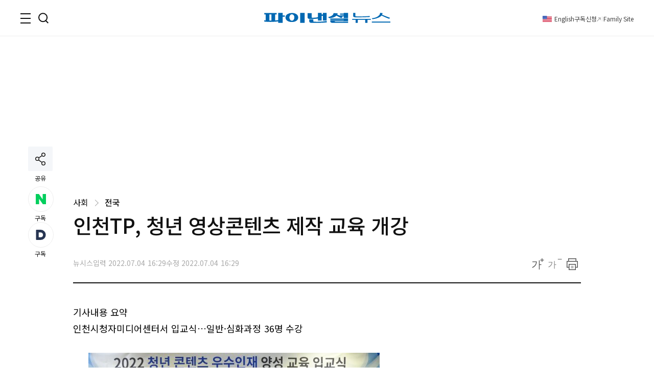

--- FILE ---
content_type: text/html;charset=UTF-8
request_url: https://www.fnnews.com/load/makecontent/hotnews?viewPg=viewNews
body_size: 3143
content:


<h3 class="tit_sec">실시간<em class="txt_red">핫클릭 이슈</em></h3>
<div class="inner_issue">
    <ul class="img_issue">
        

            
                
                
                    <li>
                        <a href="/news/202601180200304905?pg=hot">
                        <span class="thumb_img">
                            <img src="https://image.fnnews.com//resource/crop_image/2026/01/18/thumb/202601180200304905_1768779852790.jpg" alt="남편이 결혼 전 하루 관계 가진 女, 남편 형제와..소름">
                            </span>
                            <strong class="tit_thumb">남편이 결혼 전 하루 관계 가진 女, 남편 형제와..소름</strong>
                        </a>
                    </li>
                
            

        

            
                
                
                    <li>
                        <a href="/news/202601190101002031?pg=hot">
                        <span class="thumb_img">
                            <img src="https://image.fnnews.com//resource/crop_image/2026/01/19/thumb/202601190101002031_1768779846345.jpg" alt="괴산에서 텐트생활하는 박군, 이혼 루머에 &quot;한영이 2년 동안..&quot;">
                            </span>
                            <strong class="tit_thumb">괴산에서 텐트생활하는 박군, 이혼 루머에 &quot;한영이 2년 동안..&quot;</strong>
                        </a>
                    </li>
                
            

        
    </ul>
    <ul class="list_issue">
        
            
                
                
                    <li>
                        <a href="/news/202601190000513143?pg=hot" class="tit_thumb">
                                '동방신기' 김준수 &quot;반지하 단칸방에서 싱크대에 소변을 보고..&quot;
                        </a>
                    </li>
                
            
        
            
                
                
                    <li>
                        <a href="/news/202601190911254376?pg=hot" class="tit_thumb">
                                '암 투병' 개그맨 박성광 아내 근황 &quot;6개월에 한 번 씩..&quot;
                        </a>
                    </li>
                
            
        
            
                
                
                    <li>
                        <a href="/news/202601190300528721?pg=hot" class="tit_thumb">
                                상간녀와 펜션에 들어간 남편, 옷을 벗더니 수영장에서..반전
                        </a>
                    </li>
                
            
        
    </ul>
</div>
<script>
    var UserAgentDA = navigator.userAgent;
    var viewAgent ="pc";
    if (UserAgentDA.match(/iPhone|iPod|Android|Windows CE|BlackBerry|Symbian|Windows Phone|webOS|Opera Mini|Opera Mobi|POLARIS|IEMobile|lgtelecom|nokia|SonyEricsson/i) != null || UserAgentDA.match(/LG|SAMSUNG|Samsung/) != null){
        viewAgent = "mobile";
    }

</script>

--- FILE ---
content_type: text/html;charset=UTF-8
request_url: https://www.fnnews.com/load/makecontent/navernewsstand2024v2
body_size: 4706
content:


    <h3 class="tit_sec"><span class="blind">뉴스스탠드</span></h3>
    <div class="wrap_newsStand">
        <div class="col-1">
            <div class="wrap_art">
                <a href="/news/202601190917554699?pg=stand" class="thumb_img">
                    <img src="https://image.fnnews.com/resource/crop_image/2026/01/19/thumb/202601190917554699_1768785148739.jpg" alt="스탠드 메인기사">
                </a>
                <strong class="tit_thumb">
                    <a href="/news/202601190917554699?pg=stand">배현진, '당게 사태 사과' 한동훈에 &quot;국민이...&quot;</a>
                </strong>
            </div>
            <ul class="list_art">
                
                <li><a href="/news/202601190949123067?pg=stand">유명 아역 출신 배우 사망..두 차량에 연쇄 뺑소니</a></li>
                
                <li><a href="/news/202601190503374183?pg=stand">&quot;노무현 전 대통령과 맞담배를...&quot; 비밀 회고</a></li>
                
                <li><a href="/news/202601190830212110?pg=stand">삼성전자 주식 2조 규모 처분한 홍라희, 이유가..</a></li>
                
                <li><a href="/news/202601190300528721?pg=stand">&quot;덫이 된 증거 사진&quot; 아내, 남편 불륜 찍었다가...</a></li>
                
            </ul>
        </div>
        <div class="col-2">
            <div class="txt_float">
                
                <div class="list_art">
                    <a href="/news/202601190810140352?pg=stand" class="link_art">
                        <span class="float_b"><storng class="tit_thumb">류시원, 미모의 19세 연하 일타강사 아내 최초 공개</storng></span>
                        <span class="thumb_img"><img src="https://image.fnnews.com/resource/crop_image/2026/01/19/thumb/202601190810140352_1768777998144.jpg" alt="뉴스스탠드 기사 보러가기"></span>
                    </a>
                </div>
                
                <div class="list_art">
                    <a href="/news/202601190901420713?pg=stand" class="link_art">
                        <span class="float_b"><storng class="tit_thumb">주진우, 배우 이원종 인선설에 &quot;李대통령 쫓아다니면서..&quot;</storng></span>
                        <span class="thumb_img"><img src="https://image.fnnews.com/resource/crop_image/2026/01/19/thumb/202601190901420713_1768785081428.jpg" alt="뉴스스탠드 기사 보러가기"></span>
                    </a>
                </div>
                
                
                    <div class="list_art">
                        <a href="/news/202601190100553158?pg=stand" class="link_art">
                            <span class="float_b"><storng class="tit_thumb">&quot;보온병 때문에…&quot; 납 중독으로 사망한 男</storng></span>
                            <span class="thumb_img"><img src="https://image.fnnews.com/resource/crop_image/2026/01/19/thumb/202601190100553158_1768780844067.jpg" alt="뉴스스탠드 기사 보러가기"></span>
                        </a>
                    </div>
                
                    <div class="list_art">
                        <a href="/news/202601180917342453?pg=stand" class="link_art">
                            <span class="float_b"><storng class="tit_thumb">13기 정숙, 서현 오케스트라 협연 특혜 논란에...</storng></span>
                            <span class="thumb_img"><img src="https://image.fnnews.com/resource/crop_image/2026/01/18/thumb/202601180917342453_1768696212433.jpg" alt="뉴스스탠드 기사 보러가기"></span>
                        </a>
                    </div>
                
            </div>

            <strong class="tit_thumb"><a href="/news/202601191044408080?pg=stand">'공천헌금 의혹' 김병기 &quot;재심 않고 떠날 것…최고위 종결해 달라&quot;(종합)</a></strong>
            <ul class="list_art">
                <li><a href="/news/202601191109590101?pg=stand" class="txt_red">[속보]中 &quot;지난해 경제성장률 5%…4분기는 4.5%&quot;</a></li>
                <li><a href="/news/202601180820418422?pg=stand" >입사 2주차부터 7년간 회삿돈 빼돌린 40대, 무려...</a></li>
                <li><a href="/news/202601180937118361?pg=stand" class="txt_red">&quot;청도 소싸움은 '동물학대'&quot; 갑론을박 논란</a></li>
                <li><a href="/news/202601151659400935?pg=stand" >'34년' 도덕 선생님, 와인셀러로 전향한 사연 화제</a></li>
            </ul>
        </div>
    </div>


--- FILE ---
content_type: text/html;charset=UTF-8
request_url: https://www.fnnews.com/load/sectionManyview/list?now=news
body_size: 12900
content:


    
        <div class="tit_sec">많이 본 뉴스</div>
    
    

<div class="wrap_rt_lank mb_40">
    <div class="tab">
        <button class="tablinks" onclick="openAricle(event, 'total')" onmouseover="openAricle(event, 'total')" id="defaultOpen">종합</button>
        <button class="tablinks" onmouseover="openAricle(event, 'politics')">정치</button>
        <button class="tablinks" onmouseover="openAricle(event, 'economy')">경제</button>
        <button class="tablinks" onmouseover="openAricle(event, 'society')">사회</button>
    </div>
    <div id="total" class="tabcont">
        <ul class="list_article">
            
                <li class="lank">
                    <strong class="tit_thumb"><a href="/news/202601180200304905?pg=mny" target="_self">"가족 모임 너무 어색해요"…남편 하룻밤 상대와 사귀는 남편의 형제</a></strong>
                </li>
            
                <li class="lank">
                    <strong class="tit_thumb"><a href="/news/202601190101002031?pg=mny" target="_self">이혼설 입연 박군 "한영 난임, 2년간 치료 예민"</a></strong>
                </li>
            
                <li class="lank">
                    <strong class="tit_thumb"><a href="/news/202601190300528721?pg=mny" target="_self">"남편 불륜 찍었다가 성범죄자 된 아내…덫이 된 증거 사진"</a></strong>
                </li>
            
                <li class="lank">
                    <strong class="tit_thumb"><a href="/news/202601182019154757?pg=mny" target="_self">[단독]국민은행, 4.9일제 도입...18일 노사 잠정 합의</a></strong>
                </li>
            
                <li class="lank">
                    <strong class="tit_thumb"><a href="/news/202601190000513143?pg=mny" target="_self">"반지하 싱크대 소변"…김준수, 수익 100배↑</a></strong>
                </li>
            
                <li class="lank">
                    <strong class="tit_thumb"><a href="/news/202601190911254376?pg=mny" target="_self">암 투병 이솔이 "검진 무서워…6개월에 한 번 씩 삶 연장"</a></strong>
                </li>
            
                <li class="lank">
                    <strong class="tit_thumb"><a href="/news/202601190834146993?pg=mny" target="_self">가수 아내 "뇌종양 투병에도 남편 '노래해라' 돈벌이 강요"</a></strong>
                </li>
            
                <li class="lank">
                    <strong class="tit_thumb"><a href="/news/202601181822339029?pg=mny" target="_self">[단독] 비정규직 임금인상 본격화… 정부 TF 꾸렸다</a></strong>
                </li>
            
                <li class="lank">
                    <strong class="tit_thumb"><a href="/news/202601181254194576?pg=mny" target="_self">코스피 20년만에 최장 랠리…이번주 ‘실적 장세’ 기대 [주간증시전망]</a></strong>
                </li>
            
                <li class="lank">
                    <strong class="tit_thumb"><a href="/news/202601190901420713?pg=mny" target="_self">주진우, 배우 이원종 인선설에 "도 넘은 보은 인사" 비판  </a></strong>
                </li>
            
        </ul>
    </div>
    <div id="politics" class="tabcont">
        <ul class="list_article">
            
                <li class="lank">
                    <strong class="tit_thumb">
                        <a href="/news/202601190901420713?pg=mny" target="_self">주진우, 배우 이원종 인선설에 "도 넘은 보은 인사" 비판  </a></strong>
                </li>
            
                <li class="lank">
                    <strong class="tit_thumb">
                        <a href="/news/202601190917554699?pg=mny" target="_self">배현진, '당게 사태 사과' 한동훈에 "국민만 바라보고 가야"</a></strong>
                </li>
            
                <li class="lank">
                    <strong class="tit_thumb">
                        <a href="/news/202601190832041602?pg=mny" target="_self">李대통령 국정 지지율 53.1%…민주 42.5%·국힘 37.0%[리얼미터]</a></strong>
                </li>
            
                <li class="lank">
                    <strong class="tit_thumb">
                        <a href="/news/202601191003209795?pg=mny" target="_self">[속보] 김병기, 민주당 탈당.."재심 않고 떠나겠다"</a></strong>
                </li>
            
                <li class="lank">
                    <strong class="tit_thumb">
                        <a href="/news/202601181549544075?pg=mny" target="_self">시진핑 연하장 홀대한 김정은..북중관계 '이상 징후'</a></strong>
                </li>
            
                <li class="lank">
                    <strong class="tit_thumb">
                        <a href="/news/202601190621354308?pg=mny" target="_self">오세훈, '단식 4일' 장동혁 찾아 격려…"보수 커지는데 마음 모아달라"</a></strong>
                </li>
            
                <li class="lank">
                    <strong class="tit_thumb">
                        <a href="/news/202601181504190084?pg=mny" target="_self">'4일차' 단식 이어가는 장동혁..한동훈은 '당게' 사과</a></strong>
                </li>
            
                <li class="lank">
                    <strong class="tit_thumb">
                        <a href="/news/202601181555448146?pg=mny" target="_self">美 반도체 관세 본격화…청와대 "불리하지 않은 대우 원칙 협의"</a></strong>
                </li>
            
                <li class="lank">
                    <strong class="tit_thumb">
                        <a href="/news/202601181718127997?pg=mny" target="_self">靑 "쿠팡 사태, 한미 외교통상 이슈로 확대 해석 부적절"</a></strong>
                </li>
            
                <li class="lank">
                    <strong class="tit_thumb">
                        <a href="/news/202601181748102001?pg=mny" target="_self">오세훈 "한동훈, 용기 내줘서 다행..당 화합 계기 될 것"</a></strong>
                </li>
            
        </ul>
    </div>
    <div id="economy" class="tabcont">
        <ul class="list_article">
            
                <li class="lank">
                    <strong class="tit_thumb"><a href="/news/202601182019154757?pg=mny" target="_self">[단독]국민은행, 4.9일제 도입...18일 노사 잠정 합의</a></strong>
                </li>
            
                <li class="lank">
                    <strong class="tit_thumb"><a href="/news/202601181822339029?pg=mny" target="_self">[단독] 비정규직 임금인상 본격화… 정부 TF 꾸렸다</a></strong>
                </li>
            
                <li class="lank">
                    <strong class="tit_thumb"><a href="/news/202601181254194576?pg=mny" target="_self">코스피 20년만에 최장 랠리…이번주 ‘실적 장세’ 기대 [주간증시전망]</a></strong>
                </li>
            
                <li class="lank">
                    <strong class="tit_thumb"><a href="/news/202601161448380054?pg=mny" target="_self">유리기판 시계 빨라진다...SK ‘올해 목표’, 삼성·LG도 속도전</a></strong>
                </li>
            
                <li class="lank">
                    <strong class="tit_thumb"><a href="/news/202601180116067495?pg=mny" target="_self">40대 가장 "절약하다 부부싸움까지...새해 재무 계획 어떻게" [재테크 Q&A]</a></strong>
                </li>
            
                <li class="lank">
                    <strong class="tit_thumb"><a href="/news/202601181823363677?pg=mny" target="_self">환율 누르니… 서학개미 보름새 32억弗 美주식 폭풍매수</a></strong>
                </li>
            
                <li class="lank">
                    <strong class="tit_thumb"><a href="/news/202601181818097766?pg=mny" target="_self">맞벌이 40대 부부 "절약하다 부부싸움까지… 새해 돈 관리 어떻게" [재테크 Q&A]</a></strong>
                </li>
            
                <li class="lank">
                    <strong class="tit_thumb"><a href="/news/202601180940562079?pg=mny" target="_self">앉은 자리서 5천을 '훌쩍'...요새는 이 동네가 '아파트 핫플'</a></strong>
                </li>
            
                <li class="lank">
                    <strong class="tit_thumb"><a href="/news/202601181840567268?pg=mny" target="_self">SK·삼성·LG '유리기판 상용화' 각축… 누가 먼저 웃을까</a></strong>
                </li>
            
                <li class="lank">
                    <strong class="tit_thumb"><a href="/news/202601190830212110?pg=mny" target="_self">홍라희, 삼성전자 주식 2조 규모 처분…"상속세 납부"</a></strong>
                </li>
            
        </ul>
    </div>
    <div id="society" class="tabcont">
        <ul class="list_article">
            
                <li class="lank">
                    <strong class="tit_thumb"><a href="/news/202601190300528721?pg=mny" target="_self">"남편 불륜 찍었다가 성범죄자 된 아내…덫이 된 증거 사진"</a></strong>
                </li>
            
                <li class="lank">
                    <strong class="tit_thumb"><a href="/news/202601180917342453?pg=mny" target="_self">13기 정숙, "뭐가 문제"…서현, 오케스트라 협연 특혜 논란에 일침</a></strong>
                </li>
            
                <li class="lank">
                    <strong class="tit_thumb"><a href="/news/202601181014022238?pg=mny" target="_self">"만든 수고 이해 못 하면 안 팔아요"…'두쫀쿠', 판매 거부에 온라인 시끌 [어떻게 생각하세요]</a></strong>
                </li>
            
                <li class="lank">
                    <strong class="tit_thumb"><a href="/news/202601180820418422?pg=mny" target="_self">'회삿돈 내 돈 쓰듯'…입사 2주차 부터 7년간 회삿돈 빼돌린 40대</a></strong>
                </li>
            
                <li class="lank">
                    <strong class="tit_thumb"><a href="/news/202601190503374183?pg=mny" target="_self">"같이 피워" 대통령과 맞담배…청와대 셰프의 비밀 회고</a></strong>
                </li>
            
                <li class="lank">
                    <strong class="tit_thumb"><a href="/news/202601190100581266?pg=mny" target="_self">"남편을 '큰아들'이라 부르는 女 모자라 보여…부부 맞나"</a></strong>
                </li>
            
                <li class="lank">
                    <strong class="tit_thumb"><a href="/news/202601190626087948?pg=mny" target="_self">'인천판 도가니 사건' 터졌다…'원장 아빠'가 장애인여성 19명 성적 학대</a></strong>
                </li>
            
                <li class="lank">
                    <strong class="tit_thumb"><a href="/news/202601190649337968?pg=mny" target="_self">"아이돌 생일 파티치고는 너무 퇴폐적"..제니 '란제리 파티'에 시끌</a></strong>
                </li>
            
                <li class="lank">
                    <strong class="tit_thumb"><a href="/news/202601190020133688?pg=mny" target="_self">군포 반월호수서 70대 여성 물에 빠져 사망…경찰 수사</a></strong>
                </li>
            
                <li class="lank">
                    <strong class="tit_thumb"><a href="/news/202601160952200077?pg=mny" target="_self">"진상 손님들때문에 힘드네요" 카페 자영업자들의 하소연 [어떻게 생각하세요]</a></strong>
                </li>
            
        </ul>
    </div>
    <script>
        function openAricle(evt, tabName) {
            var i, tabcont, tablinks;
            tabcont = document.getElementsByClassName("tabcont");
            for (i = 0; i < tabcont.length; i++) {
                tabcont[i].style.display = "none";
            }
            tablinks = document.getElementsByClassName("tablinks");
            for (i = 0; i < tablinks.length; i++) {
                tablinks[i].className = tablinks[i].className.replace(" active", "");
            }
            document.getElementById(tabName).style.display = "block";
            evt.currentTarget.className += " active";
        }
        // Get the element with id="defaultOpen" and click on it
        document.getElementById("defaultOpen").click();
    </script>
</div>



--- FILE ---
content_type: text/html;charset=UTF-8
request_url: https://www.fnnews.com/load/makecontent/hugsmainimage4p?now=news
body_size: 3963
content:



    <h2 class="tit_sec hugs">
        <a href="https://hugs.fnnews.com/home?utm_source=fnnews&utm_medium=news_hugs" target="_blank" class="link_hugs">
            <i class="arrow right"></i>
        </a>
        <span class="blind">헉스</span>
    </h2>



<ul class="list_imgLeft">
    
    
    <li>
        
        <a href="https://hugs.fnnews.com/article/202601190834146993?utm_source=fnnews&utm_medium=view_hugs&utm_campaign=202601190834146993" target="_blank" class="thumb_img">
            <img src="https://image.fnnews.com/resource/crop_image/2026/01/19/thumb/202601190834146993_1768780544696.jpg" alt="헉스기사">
        </a>
        
        <strong class="tit_thumb">
            <a href="https://hugs.fnnews.com/article/202601190834146993?utm_source=fnnews&utm_medium=view_hugs&utm_campaign=202601190834146993" target="_blank">
                    '뇌종양 투병' 가수 아내에게 남편이 &quot;내가 8년 동안..&quot; 끔찍
            </a>
        </strong>
    </li>
    
    
    
    <li>
        
        <a href="https://hugs.fnnews.com/article/202601190101002031?utm_source=fnnews&utm_medium=view_hugs&utm_campaign=202601190101002031" target="_blank" class="thumb_img">
            <img src="https://image.fnnews.com/resource/crop_image/2026/01/19/thumb/202601190101002031_1768780547882.jpg" alt="헉스기사">
        </a>
        
        <strong class="tit_thumb">
            <a href="https://hugs.fnnews.com/article/202601190101002031?utm_source=fnnews&utm_medium=view_hugs&utm_campaign=202601190101002031" target="_blank">
                    괴산서 텐트생활하는 박군, 이혼 루머에 &quot;한영이 2년 동안..&quot;
            </a>
        </strong>
    </li>
    
    
    
    <li>
        
        <a href="https://hugs.fnnews.com/article/202601190020133688?utm_source=fnnews&utm_medium=view_hugs&utm_campaign=202601190020133688" target="_blank" class="thumb_img">
            <img src="https://image.fnnews.com/resource/crop_image/2026/01/19/thumb/202601190020133688_1768780529880.jpg" alt="헉스기사">
        </a>
        
        <strong class="tit_thumb">
            <a href="https://hugs.fnnews.com/article/202601190020133688?utm_source=fnnews&utm_medium=view_hugs&utm_campaign=202601190020133688" target="_blank">
                    호수에서 발견된 여성 변사체, 시신 살펴보니..
            </a>
        </strong>
    </li>
    
    
    
    <li>
        
        <a href="https://hugs.fnnews.com/article/202601190000513143?utm_source=fnnews&utm_medium=view_hugs&utm_campaign=202601190000513143" target="_blank" class="thumb_img">
            <img src="https://image.fnnews.com/resource/crop_image/2026/01/19/thumb/202601190000513143_1768780526929.jpg" alt="헉스기사">
        </a>
        
        <strong class="tit_thumb">
            <a href="https://hugs.fnnews.com/article/202601190000513143?utm_source=fnnews&utm_medium=view_hugs&utm_campaign=202601190000513143" target="_blank">
                    김준수 &quot;반지하 단칸방에서 싱크대에 소변을 보고..&quot;
            </a>
        </strong>
    </li>
    
    
    
    <li>
        
        <a href="https://hugs.fnnews.com/article/202601190649337968?utm_source=fnnews&utm_medium=view_hugs&utm_campaign=202601190649337968" target="_blank" class="thumb_img">
            <img src="https://image.fnnews.com/resource/crop_image/2026/01/19/thumb/202601190649337968_1768788561991.jpg" alt="헉스기사">
        </a>
        
        <strong class="tit_thumb">
            <a href="https://hugs.fnnews.com/article/202601190649337968?utm_source=fnnews&utm_medium=view_hugs&utm_campaign=202601190649337968" target="_blank">
                    &quot;생일 파티치고 너무 퇴폐적&quot;..제니 '란제리 파티' 시끌
            </a>
        </strong>
    </li>
    
    
</ul>

--- FILE ---
content_type: text/html; charset=utf-8
request_url: https://www.google.com/recaptcha/api2/aframe
body_size: 268
content:
<!DOCTYPE HTML><html><head><meta http-equiv="content-type" content="text/html; charset=UTF-8"></head><body><script nonce="3dIV7ARE1jIQLrvmRiPDCg">/** Anti-fraud and anti-abuse applications only. See google.com/recaptcha */ try{var clients={'sodar':'https://pagead2.googlesyndication.com/pagead/sodar?'};window.addEventListener("message",function(a){try{if(a.source===window.parent){var b=JSON.parse(a.data);var c=clients[b['id']];if(c){var d=document.createElement('img');d.src=c+b['params']+'&rc='+(localStorage.getItem("rc::a")?sessionStorage.getItem("rc::b"):"");window.document.body.appendChild(d);sessionStorage.setItem("rc::e",parseInt(sessionStorage.getItem("rc::e")||0)+1);localStorage.setItem("rc::h",'1768790361798');}}}catch(b){}});window.parent.postMessage("_grecaptcha_ready", "*");}catch(b){}</script></body></html>

--- FILE ---
content_type: text/css
request_url: https://static.fnnews.com/resources/w/css/style.css?v=20250312v2
body_size: 80223
content:
/* sub */

/* 섹션 페이지 - gnb */
.wrap_sub { padding: 0 0 80px; }
.wrap_sub .gnb_sec_cate { display: flex; align-items: flex-end; position: relative; height: 114px; }
.wrap_sub .gnb_sec_cate .section_gnb { display: flex; gap: 35px; align-items: flex-end; margin-bottom: 20px; }
.wrap_sub .gnb_sec_cate .section_gnb a { color: #111; }
.wrap_sub .gnb_sec_cate .section_gnb a:hover { text-decoration: none; color: #0078CB; }
.wrap_sub .gnb_sec_cate .section_gnb h1 { font-size: 36px; font-weight: 500; line-height: 1; }
.wrap_sub .gnb_sec_cate .section_gnb dd { font-size: 17px; font-weight: 500; }
.wrap_sub .gnb_sec_cate .section_gnb dd.on { font-weight: 600; }
.wrap_sub .gnb_sec_cate .section_gnb dd.on a { text-decoration: underline; color: #0078CB; }
.wrap_sub .gnb_sec_cate .bnr_header { bottom: 20px; }

/* 섹션 페이지 - 기본 */
.featured_sec { padding-bottom: 50px; border-bottom: 1px solid #111; margin-bottom: 40px; }
.featured_sec .row_head { display: flex; justify-content: space-between; }
.featured_sec .row_head .thumb_img { flex-shrink: 0; width: 406px; height: 264px; }
.featured_sec .row_head .thumb_img img { width: 100%; height: 100%; object-fit: cover; }
.featured_sec .row_head .wrap_txt { position: relative; width: 406px; height: auto; padding-top: 15px; }
.featured_sec .row_head .wrap_txt .tit_thumb {
    overflow: hidden;
    display: -webkit-box;
    -webkit-box-orient: vertical;
    -webkit-line-clamp: 2;
    max-height: 73px;
    font-size: 26px;
    line-height: 1.35em;
}
.featured_sec .row_head .wrap_txt .txt_dec {
    overflow: hidden;
    display: -webkit-box;
    -webkit-box-orient: vertical;
    -webkit-line-clamp: 6;
    position: relative;
    margin-top: 15px;
}
.featured_sec .row_head .wrap_txt .wrap_rel {
    display: block;
    position: absolute;
    bottom: 0;
    left: 0;
    width: 100%;
    height: 85px;
    padding: 15px 0 0;
    background: #fff;
}
.featured_sec .row_head .wrap_txt .wrap_rel .tit_rel {
    overflow: hidden;
    text-overflow: ellipsis;
    white-space: nowrap;
    display: block;
    margin-bottom: 8px;
    text-indent: 14px;
    font-size: 15px;
}
.featured_sec .row_sub {
    margin-top: 40px;
    padding-top: 40px;
    border-top: 1px solid #eee;
}
.featured_sec .row_sub .list_art {
    display: flex;
    gap: 38px;
    justify-content: space-between;
}
.featured_sec .row_sub .list_art li { display: flex; gap: 20px; flex: 1 1 45%; max-width: calc(50% - 19px); }
.featured_sec .row_sub .list_art li .thumb_img { flex-shrink: 0; width: 152px; height: 100px; }
.featured_sec .row_sub .list_art li .tit_thumb {
    overflow: hidden;
    display: -webkit-box;
    -webkit-box-orient: vertical;
    -webkit-line-clamp: 3;
    max-height: 80px;
    margin-top: 5px;
}

.featured_sec .row_sub .list_art li .thumb_img img { width: 100%; height: 100%; object-fit: cover; }

/* 섹션 페이지 - 라이프 */
.life_sec { padding-bottom: 50px; border-bottom: 1px solid #111; }
.life_sec .list_life_hd { display: flex; gap: 32px; }
.life_sec .list_life_hd li { flex: 1 1 30%; max-width: 262px; }
.life_sec .list_life_hd li .thumb_img { width: 262px; height: 164px; }
.life_sec .list_life_hd li .thumb_img img { width: 100%; height: 100%; object-fit: cover; }
.life_sec .list_life_hd li .tit_thumb {
    overflow: hidden;
    display: -webkit-box;
    -webkit-box-orient: vertical;
    -webkit-line-clamp: 2;
    height: 52px;
    margin-top: 10px;
    line-height: 1.4em;
}
.life_sec .row_sub {
    margin-top: 40px;
    padding-top: 40px;
    border-top: 1px solid #eee;
}
.life_sec .row_sub {
    margin-top: 40px;
    padding-top: 40px;
    border-top: 1px solid #eee;
}
.life_sec .row_sub .list_art {
    display: flex;
    flex-wrap: wrap;
    gap: 38px;
    justify-content: space-between;
}
.life_sec .row_sub .list_art li { display: flex; gap: 20px; flex: 1 1 40%; max-width: calc(50% - 19px); }
.life_sec .row_sub .list_art li .thumb_img { flex-shrink: 0; width: 152px; height: 100px; }
.tit_s { margin-bottom: 10px; }
.life_sec .row_sub .list_art li .txt_box {  padding-top: 5px; }
.life_sec .row_sub .list_art li .tit_thumb {
    overflow: hidden;
    display: -webkit-box;
    -webkit-box-orient: vertical;
    -webkit-line-clamp: 2;
    height: 52px;
}

.life_sec .row_sub .list_art li .thumb_img img { width: 100%; height: 100%; object-fit: cover; }


/* 섹션 페이지 - 오피니언 */
.opinion_sec .row-1 { display: flex; justify-content: space-between; position: relative; }
.opinion_sec .tit_symbol {
    display: flex;
    justify-content: center;
    align-items: center;
    position: absolute;
    top: -15px;
    left: 50%;
    width: 120px;
    height: 143px;
    margin-left: -60px;
    background: url(https://static.fnnews.com/resources/w/img/bg_opi_apo.svg)no-repeat 0 0 / contain;
}
.opinion_sec .tit_symbol .txt_white { padding-top: 15px; font-size: 24px; font-weight: 500;  }
.opinion_sec .row-1 .col-2 { flex-shrink: 0; width: 515px; }
.opinion_sec .row-1 .col-2 .tit_thumb { overflow: hidden; text-overflow: ellipsis; white-space: nowrap; font-size: 26px; letter-spacing: -0.02em; }
.opinion_sec .row-1 .col-2 .wrap_cont { display: flex; gap: 25px; margin-top: 20px; }
.opinion_sec .row-1 .col-2 .wrap_cont .thumb_img { flex-shrink: 0; width: 195px; height: 160px; }
.opinion_sec .row-1 .col-2 .wrap_cont .thumb_img img { width: 100%; height: auto; }
.opinion_sec .row-1 .col-2 .wrap_cont .txt_dec {
    overflow: hidden;
    display: -webkit-box;
    -webkit-box-orient: vertical;
    -webkit-line-clamp: 7;
    height: 148px;
    line-height: 1.5em;
}

.opinion_sec .row-2 { margin-top: 60px; }
.opinion_sec .fn_opinion {
    display: flex;
    gap: 0 50px;
    flex-wrap: wrap;
    position: relative;
    padding: 0 50px;
    background: #E4D8C6;
    border-radius: 2px;
}
.opinion_sec .fn_opinion::after {
    content: '';
    display: block;
    position: absolute;
    top: 200px;
    right: 0;
    left: 0;
    height: 1px;
    background-color: #fff3e0;
}
.opinion_sec .fn_opinion li { flex: 1 1 30%; position: relative; max-width: calc(33.33333333333333% - 33.33333333333333px); height: 200px; }
.opinion_sec .fn_opinion li .wrap_txt {
    display: flex;
    flex-direction: column;
    width: 53%;
    padding-top: 55px;
}
.opinion_sec .fn_opinion li .wrap_txt .tit_s span { font-weight: 400; }
.opinion_sec .fn_opinion li .wrap_txt .tit_thumb {
    overflow: hidden;
    display: -webkit-box;
    -webkit-box-orient: vertical;
    -webkit-line-clamp: 2;
    max-height: 50px;
    line-height: 1.3em;
    word-wrap: break-word;
    word-break: keep-all;
}
.opinion_sec .fn_opinion li .img_opinion { position: absolute; right: 0; bottom : 0; width: 180px; height: 150px; text-align: center; }
.opinion_sec .fn_opinion li .img_opinion.columnist_ndi { background: url(https://static.fnnews.com/resources/w/img/opinion/columnist_ndi.png) no-repeat center 0 / auto 150px; } /*노동일 칼럼*/
.opinion_sec .fn_opinion li .img_opinion.columnist_gby { background: url(https://static.fnnews.com/resources/w/img/opinion/columnist_gby.png) no-repeat center 0 / auto 150px; } /*구본영 칼럼*/
.opinion_sec .fn_opinion li .img_opinion.columnist_ssj { background: url(https://static.fnnews.com/resources/w/img/opinion/columnist_ssj.png) no-repeat center 0 / auto 150px; } /*손성진 칼럼*/
.opinion_sec .fn_opinion li .img_opinion.columnist_njs { background: url(https://static.fnnews.com/resources/w/img/opinion/columnist_njs.png) no-repeat center 0 / auto 150px; } /*노주석 칼럼*/
.opinion_sec .fn_opinion li .img_opinion.columnist_cjs { background: url(https://static.fnnews.com/resources/w/img/opinion/columnist_cjs.png) no-repeat center 0 / auto 150px; } /*최진숙 칼럼*/
.opinion_sec .fn_opinion li .img_opinion.columnist_jcw { background: url(https://static.fnnews.com/resources/w/img/opinion/columnist_jcw.png) no-repeat center 0 / auto 150px; } /*조창원 칼럼*/
.opinion_sec .fn_opinion li .img_opinion.columnist_jsk { background: url(https://static.fnnews.com/resources/w/img/opinion/columnist_jsk.png) no-repeat center 0 / auto 150px; } /*정상균 칼럼*/
.opinion_sec .fn_opinion li .img_opinion.columnist_jih { background: url(https://static.fnnews.com/resources/w/img/opinion/columnist_jih.png) no-repeat center 0 / auto 150px; } /*정상균 칼럼*/

.opinion_sec .row-3 { margin-top: 60px; }
.opinion_sec .columnist .list_column { display: flex;  gap: 40px 50px; flex-wrap: wrap; margin: 0 30px; }
.opinion_sec .columnist .list_column li { display: flex; gap: 20px; flex: 1 1 30%; max-width: calc(33.333333% - 33.333333px); }
.opinion_sec .columnist .list_column li .thumb_img { flex-shrink: 0; width: 84px; height: 85px; border-radius: 50%; }
.opinion_sec .columnist .list_column li .thumb_img:after { border-radius: 50%; opacity: .07; }
.opinion_sec .columnist .list_column li .thumb_img img {
    position: absolute;
    top: 0;
    left: 50%;
    transform: translateX(-50%);
    -webkit-transform: translateX(-50%);
    -moz-transform: translateX(-50%);
    -ms-transform: translateX(-50%);
    min-height: 100%;
    width: 100%;
    object-fit: cover;
    filter: grayscale(100%);
    -webkit-filter: grayscale(100%);
}
.opinion_sec .columnist .list_column li .tit_thumb {
    overflow: hidden;
    display: -webkit-box;
    -webkit-box-orient: vertical;
    -webkit-line-clamp: 2;
    max-height: 50px;
    font-size: 16px;
    line-height: 1.35em;
    word-wrap: break-word;
    word-break: keep-all;
}
.opinion_sec .row-4 { margin-top: 60px; }
.opinion_sec .wrap_cont { display: flex; gap: 56px; }
.opinion_sec .wrap_cont .col-2 {
    box-sizing: border-box;
    width: calc((100% - 56px) / 2);
    padding: 30px 40px 35px;
    border: 1px solid #ddd;
}
.opinion_sec .cont_img_r {
    display: flex;
    gap: 15px;
    justify-content: space-between;
    width: 100%;
    margin-bottom: 20px;
    padding-bottom: 20px;
    border-bottom: 1px solid #eee;
}
.opinion_sec .cont_img_r .tit_s { width: 100%; margin-bottom: 5px; }
.opinion_sec .cont_img_r .tit_thumb {
    overflow: hidden;
    display: -webkit-box;
    -webkit-box-orient: vertical;
    -webkit-line-clamp: 2;
    max-height: 58px;
    max-width: 400px;
    font-size: 20px;
    word-break: keep-all;
}
.opinion_sec .cont_img_r .thumb_img {
    flex-shrink: 0;
    width: 90px;
    height: 83px;
}
.opinion_sec .cont_img_r .thumb_img img {
    width: 100%;
    height: 100%;
    object-fit: cover;
}
.opinion_sec .wrap_cont .bd .list_article li {
    overflow: hidden;
    white-space: nowrap;
    text-overflow: ellipsis;
    max-width: 100%;
    margin-top: 15px;
    padding-left: 10px;
    font-size: 16px;
    font-weight: 400;
}
.opinion_sec .wrap_cont .bd .list_article li:first-child { margin-top: 0; }
.opinion_sec .wrap_cont .bd .list_article li a { color: #111; }
.opinion_sec .wrap_cont .ft .thumb_img { width: 96px; height: 96px; border-radius: 48px; }
.opinion_sec .wrap_cont .ft .thumb_img::after { border-radius: 48px; opacity: .07; }
.opinion_sec .wrap_cont .ft .thumb_img img {
    position: absolute;
    top: 0;
    left: 50%;
    transform: translateX(-50%);
    -webkit-transform: translateX(-50%);
    -moz-transform: translateX(-50%);
    -ms-transform: translateX(-50%);
    min-height: 100%;
    width: 100%;
    object-fit: cover;
    filter: grayscale(100%);
    -webkit-filter: grayscale(100%);
}

.opinion_sec .row-5 { margin-top: 60px; }
.opinion_sec .contribute .list_contribute {
    display: flex;
    flex-wrap: wrap;
    gap: 18px 16px;
}
.opinion_sec .contribute .list_contribute li {
    box-sizing: border-box;
    gap: 10px;
    position: relative;
    width: calc((100% - 48px) / 4);
    margin: 0;
    padding: 18px 20px;
    background: #FAFBFC;
    border: 1px solid #ddd;
}
.opinion_sec .contribute .list_contribute li .tit_thumb {
    height: 46px;
    font-size: 16px;
}
.opinion_sec .contribute .list_contribute li .thumb_img {
    align-self: center;
    width: 64px;
    height: 64px;
    border-radius: 50%;
}
.opinion_sec .contribute .list_contribute li .thumb_img:after {
    border-radius: 50%;
}
.opinion_sec .contribute .list_contribute li .thumb_img img {
    position: absolute;
    top: 0;
    left: 50%;
    transform: translateX(-50%);
    -webkit-transform: translateX(-50%);
    -moz-transform: translateX(-50%);
    -ms-transform: translateX(-50%);
    min-height: 100%;
    width: 100%;
    height: unset;
    object-fit: cover;
    filter: grayscale(100%);
    -webkit-filter: grayscale(100%);
}

/* 섹션 페이지 - 기획·연재 */
.ico_plus { position: relative; }
.ico_plus::before {
    content: '';
    display: block;
    position: absolute;
    top: 6px;
    right: -10px;
    width: 10px;
    height: 2px;
    background: #0078CB;
}
.ico_plus::after {
    content: '';
    display: block;
    position: absolute;
    top: 2px;
    right: -6px;
    width: 2px;
    height: 10px;
    background: #0078CB;
}
.plan_sec { display: flex; flex-direction: column; gap: 60px; }
.plan_sec .hotIssue .tit_main_sec .arrow { margin-left: 16px; }
.hotIssue .wrap_hotIssue {
    display: flex;
    flex-wrap: wrap;
    justify-content: space-between;
    gap: 80px 0;
}
.hotIssue h2.tit_thumb { margin-bottom: 20px; font-size: 20px; font-weight: 600;  }
.hotIssue h2.tit_thumb em { padding-right: 5px; font-weight: 600; color: #0078CB }
.hotIssue .wrap_hotIssue .area_issue { flex: 1 1 40%; max-width: 583px; }
.hotIssue .wrap_hotIssue .area_issue:nth-child(2n+1)::before {
    content: '';
    display: block;
    position: absolute;
    left: 0;
    right: 0;
    width: 100%;
    height: 1px;
    margin-top: -40px;
    background: #eee;
}
.hotIssue .wrap_hotIssue .area_issue:first-child::before { display: none; }
.hotIssue .wrap_hotIssue .wrap_art { display: flex; }
.hotIssue .wrap_hotIssue .wrap_art .list_art { flex-grow: 2; }
.hotIssue .wrap_hotIssue .wrap_art .thumb_img { flex-shrink: 0; width: 300px; height: 194px; margin-right: 25px; }
.hotIssue .wrap_hotIssue .wrap_art .thumb_img img { width: 100%; height: auto; }
.hotIssue .wrap_hotIssue .wrap_art .list_art li { padding: 10px 0; font-size: 16px; font-weight: 500; line-height: 1.45em; border-top: 1px solid #eee }
.hotIssue .wrap_hotIssue .wrap_art .list_art li:first-child { padding-top: 0; border-top: none; }

.fnSeries .area_series { display: flex; gap: 45px; }
.fnSeries .area_series .col {
    box-sizing: border-box;
    flex: 1 1 30%;
    max-width: calc( 33.333333% - 30px );
    padding-right: 45px;
    border-right: 1px solid #eee;
}
.fnSeries .area_series .col:nth-child(3) { margin-right: 0; padding-right: 0; border-right: none;  }
.fnSeries .area_series .wrap_art { display: flex; gap: 20px; height: 100px; }
.fnSeries .area_series .wrap_art:nth-child(2) { margin-top: 50px; }
.fnSeries .area_series .wrap_art:nth-child(3) { margin-top: 50px; }
.fnSeries .area_series .wrap_art .txt_box { flex-grow: 1; }
.fnSeries .area_series .thumb_img { flex-shrink: 0; width: 110px; height: 100px; }
.fnSeries .area_series .thumb_img img { width: 100%; min-height: 100%; object-fit: cover; }
.fnSeries .area_series .tit_thumb {
    overflow: hidden;
    display: -webkit-box;
    -webkit-box-orient: vertical;
    -webkit-line-clamp: 3;
    height: 70px;
    font-size: 16px;
}
.fnSeries .area_series .tit_s { margin-top: 10px; }
.fnSeries .area_series .tit_s a { color: #0078CB; }
.series_new .list_new li { padding: 16px 0; border-top: 1px solid #eee; }
.series_new .list_new li:first-child { padding-top: 0; border-top: none; }
.series_new .list_new li:last-child { padding-bottom: 0; }
.series_new .list_new li .wrap_art { display: flex; }
.series_new .list_new li .wrap_art .txt_box { flex-grow: 1; }
.series_new .list_new li .wrap_art .thumb_img { flex-shrink: 0; width: 84px; height: 76px; margin-left: 15px; }
.series_new .list_new li .wrap_art .thumb_img img { width: 100%; height: auto; }
.series_new .list_new li .wrap_art .tit_thumb {
    overflow: hidden;
    display: -webkit-box;
    -webkit-box-orient: vertical;
    -webkit-line-clamp: 2;
    max-height: 44px;
    font-size: 15px;
}
.series_new .list_new li .wrap_art .tit_s{ margin: 10px 0 0; font-size: 13px; }
.series_new .list_new li .wrap_art .tit_s a{ color: #0078CB; }

.fnFinder .tit_main_sec { padding-top: 0; }
.fnFinder .list_finder { display: flex; gap: 36px; padding: 0; }
.fnFinder .list_finder > li { flex: 1 1 30%; max-width: calc(33.333333% - 24px); }
.fnFinder .list_finder .list_art { position: relative; }
.fnFinder .list_finder .list_art a.link_art:hover .tit_thumb { text-decoration: underline 1px; }
.fnFinder .list_finder .list_art .float_b {
    overflow: hidden;
    white-space: nowrap;
    text-overflow: ellipsis;
    height: 44px;
    padding: 0 15px;
    text-align: center;
    font-size: 20px;
    font-weight: 500;
    line-height: 44px;
}
.fnFinder .list_finder .list_art .thumb_img { height: 234px; }
.fnFinder .list_finder .list_art .thumb_img img{ width: 100%; height: auto; }
.fnFinder .list_finder .rel-article { margin-top: 40px; }
.fnFinder .list_finder .rel-article li {
    display: flex;
    gap: 20px;
    padding: 20px 0;
    border-top: 1px solid #eee;
}
.fnFinder .list_finder .rel-article li:first-child { padding-top: 0; border-top: none; }
.fnFinder .list_finder .rel-article li:last-child { padding-bottom: 0; }
.fnFinder .list_finder .rel-article li .thumb_img { flex-shrink: 0; width: 86px; height: 74px; }
.fnFinder .list_finder .rel-article li .thumb_img img {
    min-height: 100%;
    width: 100%;
    object-fit: cover;
}
.fnFinder .list_finder .rel-article li .tit_thumb {
    overflow: hidden;
    display: -webkit-box;
    -webkit-box-orient: vertical;
    -webkit-line-clamp: 2;
    height: 54px;
}

/* 기획·연재 > fn시리즈 */
.series-all { position: relative; }
.series-all .list_series {
    display: flex;
    flex-wrap: wrap;
    gap: 30px 36px;
}
.series-all .list_series li { box-sizing: border-box; flex: 1 1 30%; position: relative; max-width: 376px; }
.series-all .list_series li .bd_box_lg { display: flex; gap: 15px; padding: 20px; }
.series-all .list_series li .bd_box_lg:hover { background: #EFF3F6; text-decoration: none; }
.series-all .thumb_img { flex-shrink: 0; width: 70px; height: 65px; }
.series-all .thumb_img img {
    width: 100%;
    height: 100%;
    object-fit: cover;
}
.series-all .tit_area { display: inline-block; position: relative; max-width: 205px; }
.series-all .tit_thumb { overflow: hidden; white-space: nowrap; text-overflow: ellipsis; margin-bottom: 12px; }
.series-all .count { display: inline-block; font-weight: 400; }
.series-all .time { display: inline-block; position: relative; margin-left: 20px; color: #aaa; }
.series-all .parti::after { left: -10px; }
.series-all .list_series li .round_arw { position: absolute; top: 50%; right: 20px; margin-top: -15px; }
.series-all .view_option { position: absolute; top: 25px; right: 0; }
.series-all .list_series li.new .tit_area::before {
    content: 'NEW';
    display: block;
    position: absolute;
    top: 4px;
    right: -40px;
    width: 30px;
    height: 16px;
    text-align: center;
    text-indent: initial;
    font-size: 11px;
    font-weight: 400;
    line-height: 15px;
    color: #F22222;
    background: #fff;
    border: 1px solid #ddd;
    border-radius: 2px;
}

.hd_series { background: #f0f3f5; border-bottom: 1px solid #eee; }
.hd_series .inner_box { display: flex; justify-content: space-between; vertical-align: bottom; }
.hd_series .inner_box .cont { display: flex; gap: 30px; }
.hd_series .inner_box .cont .thumb_img { width: 110px; height: 100px; }
.hd_series .inner_box .cont .txt_box { width: 700px; padding-top: 10px; }
.hd_series .inner_box .cont .txt_box .tit_thumb { font-size: 26px; }
.hd_series .inner_box .cont .txt_box span { font-size: 15px; }
.hd_series .inner_box .cont .txt_box span.time { margin-left: 30px; }
.hd_series .inner_box .cont .txt_box .parti::after { left: -15px; }
.hd_series .inner_box .wrap_share { align-self: flex-end; position: relative; }
.hd_series .inner_box .wrap_share .box_share { left: unset; right: 58px; box-shadow: unset; }
.hd_series .inner_box .ico_share { background-color: #e8ebf1; }
.hd_series .inner_box .ico_share:hover { background-color: #e0e3eb; }
.hd_series .inner_box .btn_back { position: absolute; top: 20px; right: 0; }
.btn_back { padding-left: 22px; font-size: 13px; font-weight: 400; }
.btn_back:hover { color: #000; text-decoration: none; }

/* 기획·연재 > fn파인더 */
.finder-list { margin-top: 60px; }
.finder-list .box_finder .thumb_img { height: 170px; border-radius: 2px 2px 0 0; }
.finder-list .box_finder .thumb_img img { width: 100%; height: auto;  }
.finder-list .box_finder .txt_box {
    box-sizing: border-box;
    display: flex;
    flex-direction: column;
    justify-content: space-between;
    height: 115px;
    padding: 15px;
    border: solid #ddd;
    border-width: 0 1px 1px 1px;
    border-radius: 0 0 2px 2px;
}
.finder-list .box_finder .tit_thumb {
    overflow: hidden;
    display: -webkit-box;
    -webkit-box-orient: vertical;
    -webkit-line-clamp: 2;
    max-height: 52px;
    line-height: 1.35em;
}
.finder-list .box_finder .ft_txt { display: flex; justify-content: space-between; }
.finder-list .box_finder .ft_txt .date { color: #aaa; }
.finder-list .box_finder .ft_txt a { font-weight: 400; }

.hd_finder { background: #3c4045; }
.hd_finder .btn_back { position: absolute; top: 20px; right: 0; font-weight: 300; color: #ddd; }
.hd_finder .btn_back:hover { color: #0078CB; }
.hd_finder .inner_box { display: flex; }
.hd_finder .inner_box .thumb_img { width: 582px; height: 328px; }
.hd_finder .inner_box .thumb_img img { width: 100%; height: auto; }
.hd_finder .inner_box .txt_box { position: relative; width: 500px; padding: 55px 0 0 60px; }
.hd_finder .inner_box .txt_box .tit_thumb {
    overflow: hidden;
    display: -webkit-box;
    -webkit-box-orient: vertical;
    -webkit-line-clamp: 2;
    max-height: 78px;
    font-size: 30px;
    line-height: 1.3em;
    color: #fff;
}
.hd_finder .inner_box .txt_box .dec {
    overflow: hidden;
    display: -webkit-box;
    -webkit-box-orient: vertical;
    -webkit-line-clamp: 4;
    width: 220px;
    max-height: 100px;
    margin-top: 20px;
    font-size: 18px;
    line-height: 1.4em;
    word-wrap: break-word;
    word-break: keep-all;
    color: #ddd;
}
.hd_finder .inner_box .txt_box .date {
    display: block;
    position: absolute;
    left: 60px;
    bottom : 60px;
    padding-left: 25px;
    color: #aaa;
}
.cont_finder { margin: 0 auto; padding: 60px 0 0; }
.cont_finder .hd { display: flex; justify-content: space-between; padding-bottom: 15px; }
.cont_finder .hd .btn-area { display: flex; align-items: center; gap: 5px; font-size: 0; }
.cont_finder .hd .btn-area a {
    box-sizing: border-box;
    display: inline-block;
    width: 96px;
    height: 30px;
    text-align: center;
    font-size: 14px;
    line-height: 26px;
    color: #888;
    border-radius: 2px;
}
.cont_finder .hd .btn-area a.on { font-weight: 500; color:#555; background: #F4F5F6 ; border-color: #CCCCCC ; }
.cont_finder .hd .btn-area a:hover { text-decoration: none; background-color: #E9EAF0; }
.cont_finder .hd .wrap_share { position: relative; }
.cont_finder .hd .wrap_share .ico_share { width: 40px; height: 40px; background-color: #fff; border-radius: 50%; }
.cont_finder .hd .wrap_share .ico_share:hover { background-color: #EEEEEE; }
.cont_finder .hd .wrap_share .box_share { left: unset; top: -5px; right: 50px; }
.cont_finder .bd dl { margin-top: 60px; }
.cont_finder .bd dl:first-child { margin-top: 0; }
.cont_finder .bd dl dt { padding: 20px 0 25px; border-top: 1px solid #111; }
.cont_finder .bd dl dt .tit_group { overflow: hidden; white-space: nowrap; text-overflow: ellipsis; font-weight: 500; }
.cont_finder .bd dl dd { margin-top: -1px; }
.cont_finder .bd dl dd .hd_acco {
    display: flex;
    align-items: center;
    justify-content: space-between;
    height: 58px;
    padding: 0 20px 0 50px;
    border-radius: 2px;
}
.cont_finder .bd dl dd .hd_acco .tit_cont {
    overflow: hidden;
    white-space: nowrap;
    text-overflow: ellipsis;
    font-size: 18px;
    font-weight: 400;
}
.cont_finder .bd dl dd .hd_acco .round_arw { width: 24px; height: 24px; }
.cont_finder .bd dl dd .hd_acco .round_arw::after { margin: -2px 0 0; border-width: 0 0 2px 2px; }
.cont_finder .bd dl dd { background: #fff; }
.cont_finder .bd dl dd .hd_acco.on { background: #f4f6f9; }
.cont_finder .bd dl dd .hd_acco:hover { cursor: pointer; background: #f4f6f9; }
.cont_finder .bd dl dd .hd_acco.on .round_arw::after { margin: 3px 0 0; border-width: 2px 2px 0 0; }
.cont_finder .bd dl dd .lank:before { top: 18px; left: 20px; letter-spacing: -0.03em; color:#0078CB; }
.cont_finder .bd dl dd:nth-child(2) .lank::before { content: '1.'; }
.cont_finder .bd dl dd:nth-child(3) .lank::before { content: '2.'; }
.cont_finder .bd dl dd:nth-child(4) .lank::before { content: '3.'; }
.cont_finder .bd dl dd:nth-child(5) .lank::before { content: '4.'; }
.cont_finder .bd dl dd:nth-child(6) .lank::before { content: '5.'; }
.cont_finder .bd dl dd:nth-child(7) .lank::before { content: '6.'; }
.cont_finder .bd dl dd:nth-child(8) .lank::before { content: '7.'; }
.cont_finder .bd dl dd:nth-child(9) .lank::before { content: '8.'; }
.cont_finder .bd dl dd:nth-child(10) .lank::before { content: '9.'; }
.cont_finder .bd dl dd:nth-child(11) .lank::before { content: '10.'; }
.cont_finder .cont_acco { display: none; padding: 20px 0 40px; width: 630px; margin: 0 auto; }
.cont_finder .bd dl dd.on .cont_acco { display: block; }
.cont_finder .cont_acco .etr-txt:first-child { margin-top: 0;  }
.cont_finder .cont_acco .rel_col-img-txt .list_article li { flex: 1 1 30%; max-width: calc( 33.33333333333333% - 13.33333333333333px ); }
.cont_finder .ft { padding: 25px 0 0; text-align: right; }
.cont_finder .ft p { font-size: 14px; }
.cont_finder .ft p em { display: inline-block; font-size: 16px; padding-right: 10px; }

.finder-pick { padding: 50px 0 60px; background: #F4F5F6; }

/* 섹션 페이지 - fnEdition */
.edition_sec li {
    padding: 35px 0;
    background-color: #F4F5F6;
    background-repeat: no-repeat;
    background-position: calc(100% - 40px) 35px;
    border: 1px solid #eee;
    border-radius: 2px;
    transition: .2s;
}
.edition_sec li.photo { background-image: url(https://static.fnnews.com/resources/w/img/ico_sec_photo.png); }
.edition_sec li.letter { background-image: url(https://static.fnnews.com/resources/w/img/ico_sec_letter.png); }
.edition_sec li.reporter { background-image: url(https://static.fnnews.com/resources/w/img/ico_sec_reporter.png); }
.edition_sec li.video { background-image: url(https://static.fnnews.com/resources/w/img/ico_sec_video.png); }
.edition_sec li.paper { background-image: url(https://static.fnnews.com/resources/w/img/ico_sec_paper.png); }
.edition_sec li.survey { background-image: url(https://static.fnnews.com/resources/w/img/ico_sec_survey.png); }
.edition_sec li:hover {
    text-decoration: none;
    background-color: #fff;
    border: 1px solid #0078CB;
}
.edition_sec li a:hover { text-decoration: none; }
.edition_sec li .txt_box { display: block; width: 300px; margin-left: 40px; }
.edition_sec li .txt_box .tit_thumb { font-size: 26px; }
.edition_sec li .txt_box .dec {
    display: block;
    margin-top: 10px;
    height: 94px;
    font-size: 15px;
    line-height: 1.6;
    color: #888;
    word-break: keep-all;
}
.edition_sec li .btn_round1 { margin: 20px 0 0 40px;  }

/* 섹션 페이지 - 포토 */
.photo_sec .featured { position: relative; width: 1200px; }
.photo_sec .featured .slide .list_item { position: relative; }
.photo_sec .featured .slide .list_item .float_b {
    overflow: hidden;
    white-space: nowrap;
    text-overflow: ellipsis;
    padding: 12px 20px;
    text-align: center;
    font-size: 20px;
    font-weight: 500;
}
.photo_sec .featured .slide .list_item .thumb_img { width: 582px; height: 326px; }
.photo_sec .featured .slide .list_item .thumb_img img {
    position: absolute;
    top: 0;
    left: 50%;
    transform: translateX(-50%);
    -webkit-transform: translateX(-50%);
    -moz-transform: translateX(-50%);
    -ms-transform: translateX(-50%);
    min-height: 100%;
    width: 100%;
    object-fit: cover;
}
.photo_sec .featured .slide .owl-nav {
    display: flex;
    justify-content: space-between;
    align-items: center;
    position: absolute;
    top: 50%;
    left: 50%;
    transform: translate(-50%,-50%);
    -webkit-transform: translate(-50%,-50%);
    -moz-transform: translate(-50%,-50%);
    -ms-transform: translate(-50%,-50%);
    width: 582px;
    height: 0;
}
.photo_sec .featured .slide .owl-nav button { width: 40px; height: 60px; margin-right: 0; background:rgba(0, 0, 0, 60%); }
.photo_sec .featured .slide .owl-nav button.owl-prev { margin-left: -76px; }
.photo_sec .featured .slide .owl-nav button.owl-next { margin-right: -76px; }
.photo_sec .featured .slide .owl-nav button span {
    display: inline-block;
    border: solid #fff;
    border-width: 0 2px 2px 0;
    margin-bottom: 5px;
    padding: 10px;
    font-size: 0;
}
.photo_sec .featured .slide .owl-nav button.owl-prev span {
    transform: rotate(135deg);
    -webkit-transform: rotate(135deg);
    margin-right: -12px;
}
.photo_sec .featured .slide .owl-nav button.owl-next span {
    transform: rotate(-45deg);
    -webkit-transform: rotate(-45deg);
    margin-left: -12px;
}
.photo_sec .list_photo { margin-top: 60px; padding-top: 40px; }
.photo_sec .list_photo ul { display: flex; flex-wrap: wrap; gap: 40px 20px; margin-bottom: 40px; }
.photo_sec .list_photo ul li { flex: 1 1 20%; max-width:calc( 25% - 15px ); }
.photo_sec .list_photo ul li .thumb_img { height: 174px; }
.photo_sec .list_photo ul li .thumb_img::before {
    content: '';
    display: block;
    position: absolute;
    right: 10px;
    bottom: 10px;
    width: 20px;
    height: 20px;
    background: url(https://static.fnnews.com/resources/w/img/ico_images.svg) no-repeat 0 0 / contain;
    z-index: 1;
}
.photo_sec .list_photo ul li .thumb_img img {
    position: absolute;
    top: 0;
    left: 50%;
    transform: translateX(-50%);
    -webkit-transform: translateX(-50%);
    -moz-transform: translateX(-50%);
    -ms-transform: translateX(-50%);
    min-height: 100%;
    width: 100%;
    object-fit: cover;
}
.photo_sec .list_photo ul li .tit_thumb {
    overflow: hidden;
    display: -webkit-box;
    -webkit-box-orient: vertical;
    -webkit-line-clamp: 2;
    height: 47px;
    margin-top: 10px;
    line-height: 1.3em;
}

/* 섹션 페이지 - 뉴스레터 */
.letter_sec { display: flex; flex-wrap: wrap; gap: 45px 36px; justify-content: space-between; }
.letter_sec .letter_box {
    padding: 35px 0;
    background: #FEFEFE;
    border: 1px solid #ddd;
    border-radius: 2px;
}
.letter_sec .letter_box.off { background: #F4F5F6; }
.letter_sec .letter_box.off .ft .btn_area .bg_blue { display: none; }
.letter_sec .letter_box.off .ft p { color: #555; }
.letter_sec .letter_box .cont { display: flex; gap: 30px; margin: 0 40px; }
.letter_sec .letter_box .cont .thumb_img { flex-shrink: 0; width: 145px; height: 145px; border-radius: 50%; }
.letter_sec .letter_box .cont .thumb_img::after { border-radius: 50%; }
.letter_sec .letter_box .cont .thumb_img img { width: 100%; height: auto; }
.letter_sec .letter_box .cont .tit_thumb { font-size: 26px; }
.letter_sec .letter_box .cont .dec {
    overflow: hidden;
    display: -webkit-box;
    -webkit-box-orient: vertical;
    -webkit-line-clamp: 4;
    height: 96px;
    margin: 10px 0 0 0;
    font-size: 15px;
    line-height: 1.6;
    color: #888;
}
.letter_sec .letter_box .ft {
    display: flex;
    justify-content: space-between;
    align-items: center;
    margin: 30px 40px 0;
    padding-top: 20px;
    border-top: 1px solid #eee;
}
.letter_sec .letter_box .ft p { font-size: 15px; font-weight: 400; }
.letter_sec .letter_box .ft .btn_area { font-size: 0; }
.letter_sec .letter_box .ft .btn_area a { margin-right: 8px; }
.letter_sec .letter_box .ft .btn_area a.txt_blue { font-weight: 400; }
.letter_sec .letter_box .ft .btn_area a:hover { text-decoration: none; background: #FAFBFC; }
.letter_sec .letter_box .ft .btn_area .bg_blue { border: none; color: #fff; }

/* 섹션 페이지 - fnSurvey */
.btn_surv {
    display: block;
    width: 140px;
    text-align: center;
    font-size: 16px;
    font-weight: 400;
    line-height: 40px;
    border-radius: 2px;
}
.btn_surv:hover { text-decoration: none; }
.btn_surv.bg_blue { color: #fff; }
.btn_surv.bg_blue:hover { background: #006cb7 !important; }
.cont-surv .txt_status { display: block; margin: 15px 0; font-size: 0; font-weight: 400; }
.cont-surv .txt_status p { display: inline-block; }
.cont-surv .txt_status .status { font-size: 16px; font-weight: 600; color: #555; }
.cont-surv .txt_status .date { position: relative; margin-left: 25px; font-size: 14px; font-weight: 400; color: #B3B3B3; }
.cont-surv .txt_status .parti::after { left: -13px; }
.cont-surv .surv_closed { margin-top: 40px; border-top: 1px solid #eee; }
.cont-surv .surv_closed .surv_box {
    display: flex;
    justify-content: space-between;
    align-items: center;
    gap: 20px;
    height: 62px;
    padding: 0 40px;
    background: #F4F5F6;
    border: 1px solid #ddd;
    border-radius: 2px;
}
.cont-surv .surv_closed .surv_box:hover { text-decoration: none; background: #e9eaf0; }
.cont-surv .surv_closed .surv_box .wrap_txt {
    overflow: hidden;
    display: -webkit-box;
    -webkit-box-orient: vertical;
    -webkit-line-clamp: 1;
}

.cont-surv .surv_closed .surv_box .link_txt {
    display: flex;
    align-items: center;
    flex-shrink: 0;
}
.cont-surv .surv_closed .surv_box .link_txt span { font-size: 14px; font-weight: 400; color: #555; }
.cont-surv .surv_closed .surv_box .link_txt .round_arw { width: 24px; height: 24px; margin-left: 8px; }
.cont-surv .surv_open { position: relative; margin-bottom: 40px; }
.cont-surv .surv_open .txt_status { margin-top: 0; }
.cont-surv .txt_status .status.open { color: #0078CB; }
.cont-surv .txt_status .date { color: #555; }
.cont-surv .surv_open .surv_box {
    display: flex;
    justify-content: space-between;
    padding: 35px 50px;
    background: #fff;
    border: 1px solid #ddd;
    border-radius: 2px;
}
.cont-surv .surv_open .surv_box .wrap_txt { position: relative; }
.cont-surv .surv_open .surv_box .wrap_txt .tit_thumb {
    overflow: hidden;
    display: -webkit-box;
    -webkit-box-orient: vertical;
    -webkit-line-clamp: 1;
    text-overflow: ellipsis;
    font-size: 26px;
}
.cont-surv .surv_open .surv_box .wrap_txt .dec {
    display: block;
    margin-top: 15px;
    line-height: 1.45em;
    font-size: 16px;
    color: #555;
}
.cont-surv .surv_open .surv_box .wrap_txt .btn_surv {
    margin-top: 40px;
}
.cont-surv .surv_open .surv_box > .thumb_img {
    flex-shrink: 0;
    width: 222px;
    height: 190px;
    margin-left: 50px;
    border-radius: 2px;
}
.cont-surv .surv_open .surv_box > .thumb_img img { width: 100%; min-height: 100%; object-fit: cover; }
.cont-surv .btn_more { margin-top: 40px; border-radius: 5px; }

.cont-surv .surv_open .surv_box.surv_selcet { display: block; }
.cont-surv .surv_open .surv_box.surv_selcet .list_start .select_box {
    display: flex;
    align-items: center;
    height: 54px;
    margin-top: 15px;
    background: #fff;
    border: 1px solid #ddd;
    border-radius: 5px;
}
.cont-surv .surv_open .surv_box.surv_selcet .list_start .select_box:hover {cursor: pointer; }
.cont-surv .surv_open .surv_box.surv_selcet .list_start .select_box.select { background: #F4F5F6; border: 1px solid #0078CB; }
.cont-surv .surv_open .surv_box.surv_selcet .list_start .select_box.select .tit_thumb::before { background: #0078CB; }
.cont-surv .surv_open .surv_box.surv_selcet .list_start .select_box .tit_thumb {
    position: relative;
    display: block;
    margin: 0 55px;
}
.cont-surv .surv_open .surv_box.surv_selcet .list_start .select_box .tit_thumb::before {
    content: '';
    display: inline-block;
    position: absolute;
    top: 50%;
    left: -30px;
    width: 20px;
    height: 20px;
    margin-top: -10px;
    background: #ccc;
    border-radius: 50%;
}
.cont-surv .surv_open .surv_box.surv_selcet .list_start .select_box .tit_thumb::after {
    content: '';
    display: inline-block;
    position: absolute;
    top: 50%;
    left: -23px;
    border: solid #fff;
    border-width: 0 2px 2px 0;
    margin-top: -6px;
    padding: 4px 2px;
    transform: rotate(40deg);
    -webkit-transform: rotate(40deg);
}
.cont-surv .surv_open .surv_box.surv_selcet .list_start .btn_surv { margin: 30px auto 0; }
.cont-surv .surv_open .surv_box.surv_selcet .list_end .btn_surv { margin: 30px auto 0; }
.cont-surv .surv_open .surv_box .rel_col-img-txt li { flex: 1 1 20%; max-width: calc( 25% - 15px ); }
/* 20240909 설문전체보기 버튼 삭제
.cont-surv .surv_open > .bd_box_c {
    display: block;
    position: absolute;
    top: -3px;
    right: 0;
    width: 140px;
    text-align: center;
    font-size: 14px;
    font-weight: 400;
    line-height: 27px;
    color: #555;
    border-radius: 2px;
}
.cont-surv .surv_open > .bd_box_c:hover { text-decoration: none; background: #e9eaf0; }*/
.cont-surv .list_end .select_box { position: relative; height: 66px; margin-top: 20px; }
.cont-surv .list_end .select_box .wrap_bar { height: 8px; margin-top: 8px; background: #eee; border-radius: 4px; }
.cont-surv .list_end .select_box .wrap_bar .bar {
    display: block;
    width: 0;
    height: 8px;
    font-size: 0;
    text-indent: -9999px;
    background: #555; border-radius: 4px;
}
.cont-surv .list_end .select_box .value {
    display: flex;
    position: absolute;
    flex-direction: column;
    justify-content: space-between;
    top: 0;
    right: 0;
    height: 65px;
}
.cont-surv .list_end .select_box .value p { display: block; }
.cont-surv .list_end .select_box .value .percent {
    margin-top: 4px;
    text-align: right;
    font-size: 15px;
    font-weight: 400;
    color: #555;
}
.cont-surv .list_end .select_box .value .percent em { margin-right: 3px; font-size: 18px; }
.cont-surv .list_end .select_box .value .count { font-size: 14px; color: #aaa; }
.cont-surv .list_end .select_box.hit .bar { background:#0078CB; }
.cont-surv .list_end .select_box.hit .percent { color: #0078CB; }
.cont-surv .list_end .select_box.select .tit_thumb { padding-left: 22px; }
.cont-surv .list_end .select_box.select .tit_thumb::after {
    position: relative;
    content: '';
    display: inline-block;
    position: absolute;
    top: 50%;
    left: 4px;
    border: solid #0078CB;
    border-width: 0 3px 3px 0;
    margin-top: -9px;
    padding: 6px 3px;
    transform: rotate(40deg);
    -webkit-transform: rotate(40deg);
}
/* 20240906 공유추가 */
.survey_sec .col-994 {
    position: relative;
}
.survey_sec .share_side {
    position: absolute;
    top: 34px;
    left: calc(50% - 570px);
    z-index: 999;
}
.survey_sec .share_side .caption {
    display: block;
    margin-top: 5px;
    text-align: center;
    font-size: 12px;
    color: #111;
}

/* 20240927 코드 복사 추가 */
.share_code{
    display: none;
    box-sizing: border-box;
    position: absolute;
    top: 0;
    left: 58px;
    padding: 7px 15px;
    background: #fff;
    border: 1px solid #ccc;
    border-radius: 2px;
    -webkit-box-shadow: 5px 5px 0 rgba(0, 0, 0, .15);
    -moz-box-shadow: 5px 5px 0 rgba(0, 0, 0, .15);
    box-shadow: 5px 5px 0 rgba(0, 0, 0, .15);
}
.share_code .hd {
    display: flex;
    justify-content: space-between;
    width: 260px;
    margin: 0 -15px;
    border-bottom: 1px solid #ccc;
}
.share_code .hd .tit_hd {
    display: block;
    padding: 5px 0 12px 15px;
    font-size: 15px;
}
.share_code .hd .ico_close  {
    width: 14px;
    height: 14px;
    padding: 14px 18px;
    background-size: 14px;
    background-position: center center;
}
.share_code .bd { margin-right: -5px; }
.share_code .bd .txt_code {
    overflow-x: hidden;
    overflow-y: auto;
    padding: 10px 0;
}
.share_code .bd textarea {
    display: block;
    width: calc(100% - 10px);
    height: 155px;
    padding-right: 10px;
    font-family: 'Noto Sans KR', sans-serif;
    font-size: 14px;
    line-height: 1.6;
    color: #555;
}
.share_code .bd textarea::-webkit-scrollbar {
    width: 8px;
}
.share_code .bd textarea::-webkit-scrollbar-thumb {
    border-radius: 2px;
    background:rgba(130,130,130,1);
    background-clip: padding-box;
    margin-left: 10px;
}
.share_code .bd textarea::-webkit-scrollbar-track {
    border-radius: 2px;
    background:rgba(130,130,130,.2);
    margin-left: 10px;
}
.share_code .ft {
    margin: 0 -15px -7px;
    border-top: 1px solid #ccc;
}
.share_code .ft .btn_copy {
    width: 100%;
    padding: 10px 0;
    background: #F2F4F9;
}

/* 섹션 페이지 - 기자ON */
.report_sec .btn_more { margin-top: 40px; }
.report_sec .report_hd { display: flex; justify-content: space-between; }
.report_sec .report_hd .select-dptmt { display: flex; position: relative; }
.report_sec .report_hd .select-dptmt select { display: none; }
.report_sec .select-selected {
    background-color: #fff;
}
.report_sec .select-selected:before {
    content: '';
    display: flex;
    justify-content: center;
    align-items: center;
    position: absolute;
    top: 3px;
    right: 0;
    width: 20px;
    height: 20px;
    border-radius: 50%;
    background: #F6F6F6;
    border: 1px solid #ccc;
}
.report_sec .select-selected:after {
    content: '';
    display: inline-block;
    position: absolute;
    top: 12px;
    right: 8px;
    border: solid #0078CB;
    margin: -2px 0 0;
    border-width: 0 0 2px 2px;
    padding: 2px;
    transform: rotate(-45deg);
    -webkit-transform: rotate(-45deg);
}
.report_sec .select-selected.select-arrow-active:after {
    top: 10px;
    margin: 2px 0 0;
    border-width: 2px 2px 0 0;
}
.report_sec .select-selected {
    padding: 0 30px 0 0;
    font-size: 22px;
    font-weight: 500;
    color: #111;
    cursor: pointer;
    user-select: none;
}
.report_sec .select-items {
    position: absolute;
    top: 32px;
    background: #fff;
    border: 1px solid #aaa;
    border-radius: 2px;
    z-index: 99;
    -webkit-box-shadow: 5px 5px 0 rgba(0,0,0,.15);
    -moz-box-shadow: 5px 5px 0 rgba(0,0,0,.15);
    box-shadow: 5px 5px 0 rgba(0,0,0,.15);
}
.report_sec .select-items div {
    display: block;
    padding: 6px 14px;
    font-size: 16px;
    font-weight: 400;
    white-space: nowrap;
    cursor: pointer;
}
.report_sec .select-items div:first-child { margin-top: 0; }
.report_sec .select-hide {
    display: none;
}
.report_sec .select-items div:hover, .same-as-selected {
    background-color: rgba(0, 0, 0, 0.1);
}
.report_sec .report_hd .view_option { display: flex; }
.list_report { display: flex; flex-wrap: wrap; gap: 35px 25px; margin-top: 20px; }
.profile-card {
    box-sizing: border-box;
    flex: 1 1 30%;
    position: relative;
    max-width: calc( 33.333333% - 16.666666px );
    padding: 20px 0;
    background: #FAFBFC;
    border: 1px solid #ddd;
    border-radius: 2px;
}
.profile-card .profile,
.profile-card .wrap_article { margin: 0 20px; }
.profile-card .profile { display: flex; }
.profile-card .profile .wrap_txt { width: 229px; }
.profile-card .profile .wrap_txt .name {
    width: 229px;
    margin-top: 5px;
    font-size: 14px;
    font-weight: 500;
}
.profile-card .profile .wrap_txt .name em { padding-right: 5px; font-size: 20px; }
.profile-card .profile .wrap_txt .department {
    display: block;
    margin-top: 14px;
    font-weight: 500;
    color: #0078CB;
}
.profile-card .profile .wrap_txt .e-mail {
    display: block;
    margin-top: 4px;
    padding-left: 18px;
    background: url(https://static.fnnews.com/resources/w/img/ico_mail.svg) no-repeat 0 center / 13px 10px;
    font-weight: 300;
    color: #888;
}
.profile-card .profile .thumb_img {
    flex-shrink: 0;
    width: 85px;
    height: 85px;
    margin-right: 20px;
    background: #CCD1D8;
    border-radius: 50%;
}
.profile-card .profile .thumb_img img { width: 100%; height: auto; margin-top: 10px; }
.profile-card .wrap_article { margin-top: 15px; padding-top: 12px; border-top: 1px solid #eee; }
.profile-card .wrap_article ul li {
    display: flex;
    justify-content: space-between;
    align-items: center;
    margin-top: 5px;
    padding-left: 8px;
}
.profile-card .wrap_article ul li:first-child { margin-top: 0; }
.profile-card .wrap_article ul li .tit_thumb {
    overflow: hidden;
    white-space: nowrap;
    text-overflow: ellipsis;
    width: 260px;
    font-size: 14px;
}
.profile-card .wrap_article ul li .date { font-size: 13px; font-weight: 300; color: #888; }
.profile-card .btn_detail {
    position: absolute;
    top: 12px;
    right: 15px;
    font-size: 13px;
    color: #555;
}
.profile-card .btn_detail:hover { text-decoration: none; color: #0078CB; }
.profile-card .btn_detail .arrow  {
    margin: 0 0 2px 2px;
    padding: 2px;
    border-color: #0078CB;
}
.hd_repoter { height: 310px; background:#0061A5 url(https://static.fnnews.com/resources/w/img/bg_report_view.png) no-repeat 0 / cover; }
.hd_repoter .profile-card {
    max-width: 100%;
    margin: 0;
    padding: 0;
    background: none;
    border: none;
}
.hd_repoter .profile-card .profile { margin: 0; }
.hd_repoter .profile-card .profile .thumb_img { width: 230px; height: 230px; margin-right: 40px; }
.hd_repoter .profile-card .profile .thumb_img img { margin-top: 20px; }
.hd_repoter .profile-card .profile .wrap_txt { display: flex; flex-wrap: wrap; align-content: flex-start; justify-content: space-between; width: 100%; }
.hd_repoter .profile-card .profile .wrap_txt > div { flex: 1 1 50%; }
.hd_repoter .profile-card .profile .wrap_txt .count-area {
    display: flex;
    justify-content: flex-end;
    align-items: flex-end;
}
.hd_repoter .profile-card .profile .wrap_txt .count-area .parti { position: relative; }
.hd_repoter .profile-card .profile .wrap_txt .count-area .parti::after { right: 0; opacity: 0.6; }
.hd_repoter .profile-card .profile .wrap_txt .count-area dl { padding: 0 35px; text-align: center; }
.hd_repoter .profile-card .profile .wrap_txt .count-area dl dt { font-size: 16px; font-weight: 400; color: #57BAFF; }
.hd_repoter .profile-card .profile .wrap_txt .count-area dl dt.green { color: #48F96B; }
.hd_repoter .profile-card .profile .wrap_txt .count-area dl dd { margin-top: 10px; font-size: 26px; font-weight: 500; color: #fff; }
.hd_repoter .profile-card .profile .wrap_txt .ft-area {
    display: flex;
    justify-content: space-between;
    margin-top: 30px;
    padding-top: 18px;
    border-top: 1px solid rgba(255, 255, 255, 40%);
}
.hd_repoter .profile-card .profile .wrap_txt .ft-area .greeting {
    overflow: hidden;
    display: -webkit-box;
    -webkit-box-orient: vertical;
    -webkit-line-clamp: 2;
    word-wrap: break-word;
    word-break: keep-all;
    width: 500px;
    max-height: 48px;
    font-size: 18px;
    line-height: 1.35em;
    color: #fff;
}
.hd_repoter .profile-card .profile .wrap_txt .ft-area .wrap_share { position: relative; font-size: 0; }
.hd_repoter .profile-card .profile .wrap_txt .ft-area .wrap_share .box_share {
    top: 40px;
    left: unset;
    right: 0;
    border: none;
}
.hd_repoter .profile-card .profile .wrap_txt .ft-area .wrap_share button {
    width: 130px;
    height: 36px;
    margin-left: 10px;
    font-size: 14px;
    color: #111;
    background: #fff;
    border-radius: 2px;
}
.hd_repoter .profile-card .profile .wrap_txt .ft-area .wrap_share button:hover { background: #e9eaf0; }
.hd_repoter .profile-card .profile .wrap_txt .ft-area .wrap_share .ico_naver .icon {
    display: inline-block;
    width: 14px;
    height: 14px;
    margin: 0 3px -2px 0;
    background: #38CC55 url(https://static.fnnews.com/resources/w/img/ico_naver.svg) no-repeat center / 8px;
    border-radius: 1px;
}
.hd_repoter .profile-card .profile .wrap_txt .ft-area .wrap_share .ico_share .icon {
    display: inline-block;
    width: 15px;
    height: 15px;
    margin: 0 3px -2px 0;
    background: url(https://static.fnnews.com/resources/w/img/ico_share.svg) no-repeat center / 12px 15px;
}
.hd_repoter .profile-card .profile .wrap_txt .name { margin-top: 15px; font-size: 16px; color: #fff; }
.hd_repoter .profile-card .profile .wrap_txt .name em { font-size: 30px; }
.hd_repoter .profile-card .profile .wrap_txt .department { margin-top: 20px; font-size: 16px; color: #57BAFF; }
.hd_repoter .profile-card .profile .wrap_txt .e-mail { margin-top: 8px; padding-left: 20px; font-weight: 200; color: #fff; background-image: url(https://static.fnnews.com/resources/w/img/ico_mail_w.svg);}
.hd_repoter .btn_back { position: absolute; top: 20px; right: 0; font-weight: 300; color: #eee; }
.hd_repoter .btn_back:hover { color: #57BAFF; background: url(https://static.fnnews.com/resources/w/img/ico_back.svg) no-repeat 0 0 / 17px 13px; }
/* 섹션 페이지 - video */
.video_sec .featured {
    position: relative;
    padding: 45px 0 50px;
    background: url(https://static.fnnews.com/resources/w/img/bg_video_main.svg) no-repeat center / cover;
    border-radius: 10px;
}
.video_sec .featured .hd, .video_sec .featured .bd { margin: 0 60px; }

.video_sec .featured .hd { display: flex; gap: 15px; margin-bottom: 30px; }
.video_sec .featured .hd .logo_tvfn_w {
    display: inline-block;
    width: 105px;
    height: 33px;
    background: url(https://static.fnnews.com/resources/w/img/logo_fnVideo.svg) no-repeat 0 0;
}
.video_sec .featured .hd p {
    width: 194px;
    font-size: 14px;
    line-height: 1.2;
    color: #fff;
}
.video_sec .featured .bd { display: flex; gap: 50px; justify-content: space-between; }
.video_sec .featured .bd .area_video {
    overflow: hidden;
    flex-shrink: 0;
    width: 604px;
    aspect-ratio: 16/9;
    border-radius: 15px;
}
.video_sec .featured .bd .area_video .link_video.ico_play::after {
    bottom: 20px;
    right: 20px;
    width: 45px;
    height: 45px;
}

.video_sec .featured .bd .area_txt { padding-top: 10px; }
.video_sec .featured .bd .area_txt .tit_thumb {
    font-size: 26px;
    color: #fff;
}
.video_sec .featured .bd .area_txt .date {
    display: block;
    margin-top: 10px;
    font-size: 15px;
    color: rgba(255, 255, 255, 65%);
}
.video_sec .featured .bd .area_txt .dec {
    overflow: hidden;
    display: -webkit-box;
    -webkit-box-orient: vertical;
    -webkit-line-clamp: 4;
    max-height: 96px;
    margin-top: 18px;
    font-size: 15px;
    font-weight: 200;
    line-height: 1.6;
    color: rgba(255, 255, 255, 85%);
}
.video_sec .featured .bd .area_txt .btn_round1 {
    margin-top: 45px;
    color: #fff;
    background-color: rgba(0, 0, 0, 20%);
    border: 0;
}
.video_sec .featured .bd .area_txt .btn_round1:hover { text-decoration: none; background-color: rgba(0, 0, 0, 30%); }
.video_sec .featured .ft.box_share {
    display: block;
    top: 30px;
    right: 50px;
    left: unset;
    background: unset;
    border: unset;
    padding: unset;
    box-shadow: unset;
}
.video_sec .featured .ft.box_share .list_sns { gap: 12px; }
.video_sec .featured .ft.box_share .ico_naverTv { height: 45%; margin-left: 3px; }
.video_sec .featured .ft.box_share a { width: 36px; height: 36px; margin: 0 auto; }
.video_sec .featured .ft.box_share p {
    display: block;
    margin-top: 5px;
    white-space: nowrap;
    text-align: center;
    font-size: 12px;
    font-weight: 200;
    color: #fff;
}
.video_sec .link_video { border-radius: 10px; }
.video_sec .article .tit_thumb { margin-top: 10px; }
.video_sec .article em { display: block; margin-top: 8px; color: #aaa; }
.video_sec .article em.cate { color: #555EEE; }
.video_sec .vidoe_shorts .font_rbt { font-style: italic; font-weight: 700; letter-spacing: 0.02em; }
.video_sec .vidoe_shorts .font_rbt a { color: #555EEE; }
.video_sec .vidoe_shorts .link_video { aspect-ratio: 9/16; }


/* 섹션 페이지 - fnChannel */
.channel_sec .cont_hd .tit_channel {
    margin-bottom: 40px;
    font-size: 24px;
    font-weight: 500;
    letter-spacing: -.01em;
    line-height: 36px;
}
.channel_sec .tab_channel {
    margin: 50px 0 40px;
}
.channel_sec .tab_channel .list_tab {
    display: flex;
    gap: 10px;
}
.channel_sec .tab_channel .list_tab li .btn_tab {
    height: 50px;
    padding: 0 40px;
    font-size: 18px;
    font-weight: 400;
    color: #888;
    background: #F3F3F3;
    border-radius: 25px;
}
.channel_sec .tab_channel .list_tab li .btn_tab.active {
    font-weight: 500;
    color: #fff;
    background: #0078CB;
    transition: .3s;
}
.channel_sec .tab_cont {
    display: none;
}
.channel_sec .tab_cont.active {
    display: block;
}
.channel_sec .tab_cont .tit_main_sec {
    margin-top: 40px;
}
.channel_sec .tab_cont .flex-24 {
    box-sizing: border-box;
    display: flex;
    flex-wrap: wrap;
    gap: 30px 24px;
}
.channel_sec .tab_cont .flex-24 .col-3 {
    flex: 1 1 30%;
    position: relative;
    max-width: calc(33.333333% - 16px);
}
.channel_sec .tab_cont .flex-24 .col-3 a {
    box-sizing: border-box;
    display: flex;
    align-items: center;
    flex-grow: 1;
    height: 176px;
    border-radius: 15px;
    border: 1px solid #F3F3F3;
}
.channel_sec .tab_cont .flex-24 .col-3 a:hover {
    text-decoration: none;
    border-color: #0078cb;
    transition: .3s;
}
.channel_sec .tab_cont .inner_cont {
    display: flex;
    width: calc(100% - 50px);
    flex-grow: 1;
    margin: 0 25px;
}
.channel_sec .tab_cont .inner_cont .channel_img {
    overflow: hidden;
    flex-shrink: 0;
    display: block;
    width: 100px;
    height: 100px;
    margin-right: 15px;
    border-radius: 50%;
}
.channel_sec .tab_cont .inner_cont .channel_img img {
    width: 100%;
    height: auto;
}
.channel_sec .tab_cont .inner_cont .txt_box {
    display: block;
    width: calc(100% - 115px);
}
.channel_sec .tab_cont .inner_cont .txt_box .tit_channel {
    overflow: hidden;
    display: block;
    text-overflow: ellipsis;
    white-space: nowrap;
    margin-top: 5px;
    font-size: 20px;
    font-weight: 500;
}
.channel_sec .tab_cont .inner_cont .txt_box .dec_channel {
    overflow: hidden;
    display: -webkit-box;
    text-overflow: ellipsis;
    -webkit-box-orient: vertical;
    -ms-box-orient: vertical;
    box-orient: vertical;
    -webkit-line-clamp: 2;
    -ms-line-clamp: 2;
    line-clamp: 2;
    margin-top: 10px;
    font-size: 16px;
    line-height: 22px;
    color: #888;
}

.channel_sec .tab_cont .inner_cont .ico_across {
    display: block;
    position: absolute;
    top: 10px;
    right: 12px;
    width: 30px;
    height: 30px;
    background: url(https://static.fnnews.com/resources/w/img/ico_across.svg) no-repeat center / 18px;
}

/* 섹션 페이지 - 지면보기 */
.paper_sec .row-1 { padding: 20px 0 60px; }
.paper_sec .row-1 .cont-intro .img_intro {
    display: block;
    width: 362px;
    height: 202px;
    margin: 0 auto 10px;
    background: url(https://static.fnnews.com/resources/w/img/intro_paper.svg) no-repeat 0 0 / 362px 202px;
}
.paper_sec .row-1 .cont-intro p { display: block; text-align: center; font-size: 16px; color: #888; }
.paper_sec .row-1 .cont-intro p.fir { margin-bottom: 12px; font-size: 26px; font-weight: 500; color: #111; }
.paper_sec .row-2 { position: relative; padding: 60px 0; }
.paper_sec .row-2::before {
    content: '';
    display: block;
    position: absolute;
    top: 0;
    right: -100%;
    bottom: 0;
    left: -100%;
    background: #F4F5F6;
    z-index: -1;
}
.paper_sec .row-2 .date-select {
    display: flex;
    justify-content: center;
    align-items: center;
    gap: 8px;
}
.paper_sec .row-2 .date-select .btn_arrow { width: 34px; height: 36px;  }
.paper_sec .row-2 .date-select .btn_arrow i { border-color: #888; }
.paper_sec .row-2 .date-select .btn_date { font-size: 24px; color: #111; line-height: 1; }
.paper_sec .row-2 .date-select .btn_date .ico_calendar {
    display: inline-block;
    width: 22px;
    height: 21px;
    margin: 0 0 -1px 6px;
}
.paper_sec .row-2 .list_paper { width: 1060px; margin: 30px auto 0; }
.paper_sec .row-2 .list_paper .num_paper {
    display: block;
    margin-top: 10px;
    text-align: center;
    font-size: 18px;
    font-weight: 500;
    color: #111;
}
.paper_sec .row-2 .list_paper .owl-nav {
    display: flex;
    justify-content: space-between;
    position:absolute;
    width: 1200px;
    height:0;
    top:40%;
    left:50%;
    transform: translate(-50%,-50%);
    -webkit-transform: translate(-50%,-50%);
    -moz-transform: translate(-50%,-50%);
    -ms-transform: translate(-50%,-50%);
}
.paper_sec .row-2 .list_paper .owl-nav button {
    box-sizing: border-box;
    display: block;
    position: relative;
    width: 40px;
    height: 60px;
    margin-right: 0;
    background: #fff;
    border: 1px solid #aaa;
    border-radius: 2px;
}
.paper_sec .row-2 .list_paper .owl-nav button span {
    display: block;
    font-size: 0;
    text-indent: -9999px;
}
.paper_sec .row-2 .list_paper .owl-nav button span:after {
    content:'';
    position: absolute;
    display: inline-block;
    padding: 7px;
    border: solid #555;
    border-width: 0 2px 2px 0;
}
.paper_sec .row-2 .list_paper .owl-nav button.owl-prev span::after {
    top: 21px;
    left: 15px;
    transform: rotate(135deg);
    -webkit-transform: rotate(135deg);
}
.paper_sec .row-2 .list_paper .owl-nav button.owl-next span::after {
    top: 21px;
    right: 15px;
    transform: rotate(-45deg);
    -webkit-transform: rotate(-45deg);
}
.paper_sec .row-3 { position: relative; margin-bottom:-81px; }
.paper_sec .row-3::before {
    content: '';
    display: block;
    position: absolute;
    top: 0;
    right: -100%;
    bottom: 0;
    left: -100%;
    background: #E4EDF6;
    z-index: -1;
}
.paper_sec .row-3 .info-gudok {
    display: flex;
    flex-direction: column;
    align-items: center;
    padding: 80px 0;
}
.paper_sec .row-3 .info-gudok .tit_main_sec {
    display: inline-block;
    padding: 0;
    font-size: 26px;
    font-weight: 400;
}
.paper_sec .row-3 .info-gudok .tit_main_sec em { font-weight: 600; }
.unline_c { position: relative; }
.unline_c:after {
    content: '';
    display: inline-block;
    position: absolute;
    bottom: -25px;
    left: 50%;
    width: 40px;
    height: 3px;
    margin-left: -20px;
    background: #111;

}
.paper_sec .row-3 .info-gudok .txt_info { margin-top: 90px; text-align: center; }
.paper_sec .row-3 .info-gudok .txt_info .tit_info { font-size: 30px; font-weight: 500; color:#0078CB; }
.paper_sec .row-3 .info-gudok .txt_info .dec {
    margin-top: 25px;
    font-size: 16px;
    font-weight: 400;
    line-height: 1.5em;
    color:#555;
}
.paper_sec .row-3 .info-gudok .btn_gudok {
    height: 45px;
    margin-top: 60px;
    padding: 0 25px;
    font-size: 18px;
    font-weight: 400;
    line-height: 45px;
    color: #fff;
    background: #0078CB;
    border-radius: 2px;
}
.paper_sec .row-3 .info-gudok .btn_gudok:hover { text-decoration: none; background: #006cb7; }

/* 섹션 페이지 - 사이트맵 */
.sitemap { border-top: 0; }
.sitemap .inner_box { flex-wrap: wrap; gap: 60px 36px; padding: 0; }
.sitemap .inner_box dl { flex: 1 1 16%; max-width: calc( 16.666666% - 30px ); }
.sitemap .inner_box dl dt { padding-bottom: 15px; font-size: 18px; border-bottom: 1px solid #eee; }
.sitemap .inner_box dl dd ul.list_2depth li { font-size: 16px; }
.sitemap .inner_box dl dd ul.list_2depth li:last-child { margin-bottom: 0; }
.sitemap .inner_box .list_1depth { flex: 1 1 13%; max-width: calc( 20% - 64px ); }
.sitemap .inner_box .list_1depth li { font-size: 18px; }
.family { position: relative; margin: 60px 0 -80px; }
.family::before {
    content: '';
    display: block;
    position: absolute;
    top: 0;
    right: -100%;
    bottom: 0;
    left: -100%;
    background: #F4F5F6;
    z-index: -1;
}
.family .inner { padding-top: 40px; }
.family .inner .list_family {
    display: flex;
    flex-wrap: wrap;
    gap: 40px 0;
    align-items: center;
    padding: 40px 0 90px;
}
.family .inner .list_family li { flex: 1 1 30%; max-width: 33.33333333%; text-align: center; }


/* 섹션 페이지 - 광고 728x90 */
.ad_728-90 { width: 728px; height: 90px; }

/* 기사 리스트 - 기본 */
.wrap_artList .list_article li { display: flex; gap: 30px; padding: 30px 0; border-top: 1px solid #eee; }
.wrap_artList .list_article li:first-child { padding-top: 0; border-top: none; }
.wrap_artList .list_article li .thumb_img { flex-shrink: 0; width: 200px; height: 124px; }
.wrap_artList .list_article li .thumb_img img {
    position: absolute;
    top: 50%;
    left: 50%;
    transform: translate(-50%, -50%);
    -webkit-transform: translate(-50%, -50%);
    -moz-transform: translate(-50%, -50%);
    -ms-transform: translate(-50%, -50%);
    min-width: 100%;
    max-width: 112%;
    max-height: 150px;
    object-fit: contain;
}

.wrap_artList .list_article li .wrap_txt { display: flex; flex-direction: column; align-items:flex-start; }
.wrap_artList .list_article li .wrap_txt .tit_thumb {
    overflow: hidden;
    display: -webkit-box;
    -webkit-box-orient: vertical;
    -webkit-line-clamp: 1;
    height: 26px;
}
.wrap_artList .list_article li .wrap_txt .txt_dec {
    overflow: hidden;
    display: -webkit-box;
    -webkit-box-orient: vertical;
    -webkit-line-clamp: 2;
    height: 41px;
    margin-top: 8px;
}
.wrap_artList .list_article li .wrap_txt .caption {
    display: block;
    margin-top: 15px;
}

/* 기사 리스트 - 오피니언 */
.wrap_artList .list_article li .wrap_txt .txt_dec.row-1 { -webkit-line-clamp: 1; height: 20px; margin-top: 5px; }

/* 검색결과 */
.search_hd {
    display: flex;
    flex-direction: column;
}
.search_hd .wrap_search { align-self: center; width: 460px; padding: 50px 0; }
.search_hd .wrap_search .tf_keyword {
    height: 54px;
    font-family: 'Noto Sans KR', sans-serif;
    font-size: 28px;
    font-weight: 500;
}
.search_hd .wrap_search .ico_search { width: 24px; height: 24px; }
.search_hd .wrap_dec { padding-bottom: 18px; border-bottom: 2px solid #111; }
.search_hd .wrap_dec p { font-size: 18px; }
.search_hd .wrap_dec p span.txt_blue { font-weight: 600;; }
.search_hd .wrap_dec p em { font-weight: 600; }

.search_hd .sch_custom { height: 53px; border-bottom: 1px solid #eee; }
.search_hd .sch_custom .view_option ul.parti::after { right: -25px; }
.search_hd .sch_custom .view_option ul li a:hover { text-decoration: none; }
.dateSelect { margin-left: 10px;  }
.dateSelect .datepicker { box-sizing: border-box; width: 88px; height: 23px; padding: 0 8px; border-radius: 2px; }
.dateSelect .ui-datepicker-trigger { width: 18px; height: auto; margin-left: 7px !important; vertical-align: middle; }
.sch_reset { display: flex; align-items: center; align-self: center; height: 26px; padding: 0 5px; border-radius: 2px; }
.sch_reset .ico_reset { display: block; width: 14px; height: 14px; margin: 0 3px 0 0; background: url(https://static.fnnews.com/resources/w/img/ico_reset.svg)no-repeat 0 0 / contain; }

.box_alert { display: flex; flex-direction: column; }
.box_alert .txt_alert { align-self: center; padding:  100px 0; text-align: center; font-size: 26px; font-weight: 300; }
.box_alert .txt_alert em { display: block; font-weight: 600; color: #0078CB; }
.box_alert .txt_alert span { display: block; margin-top: 10px; }
.box_alert .txt_dotList { padding: 25px 50px;  }
.box_alert .txt_dotList .list_dots { line-height: 35px; }
.box_alert .txt_dotList .list_dots .dots { padding-left: 10px; font-size: 16px; color: #555; }

/* 회사소개 - fn그룹 대표 인사말 */
.greeting { position: relative; }
.greeting .img_greeting {
    position: absolute;
    top: 0;
    right: 50px;
    width: 357px;
    height: 418px;
    background: url(https://static.fnnews.com/resources/w/img/greeting_ceo.png) no-repeat 0 0;
}
.greeting .txt_hd { margin-top: 20px; padding-top: 40px; width: 750px; }
.greeting .tit-1 { margin-bottom: 40px; font-size: 30px; font-weight: 600; line-height: 1.4em; }
.greeting .tit-1 em { font-weight: 500; }
.greeting .tit-2 { display: block; position: relative; margin: 60px 0 20px; padding-left: 13px; font-size: 18px; font-weight: 600; color: #111; }
.greeting .tit-2::before { content: ''; position: absolute; width: 3px; left: 0; top: 2px; bottom: 2px; background:#0078CB; }
.greeting .dec { margin: 20px 0; font-size: 16px; line-height: 1.7em; color: #555; }
.greeting .dec.txt_wt-5 { color: #111; }
.greeting .dec strong { font-weight: 500; color: #111; }
.greeting .sign_wrap { text-align: right;  padding-top: 50px; }
.greeting .sign_wrap .sign { display: inline-block; width: 224px; height: 95px; background: url(https://static.fnnews.com/resources/w/img/greeting_sign_v3.png)no-repeat 0 0; }

/* 회사소개 - 비전 */
.vision { padding-top: 20px; }
.vision .img_vision {
    display: flex;
    flex-direction: column;
    align-items: center;
    justify-content: space-between;
    position: relative;
    width: 824px;
    height: 709px;
    margin: 0 auto;
    background: url(https://static.fnnews.com/resources/w/img/img_vision.svg)no-repeat 0 0;
}
.vision .img_vision .cont-center {
    position: absolute;
    top:calc(50% + 75px);
    left:50%;
    transform: translate(-50%,-50%);
    -webkit-transform: translate(-50%,-50%);
    -moz-transform: translate(-50%,-50%);
    -ms-transform: translate(-50%,-50%);
    text-align: center;
}
.vision .img_vision .cont-center h3 {
    font-family: 'Roboto', sans-serif;
    font-size: 45px;
    font-weight: 600;
    color: #0078CB;
}
.vision .img_vision .cont-center strong {
    display: block;
    margin-top: 15px;
    font-size: 20px;
    font-weight: 400;
    line-height: 1.3em;
    color: #111;
}
.vision .img_vision .cont-top {
    display: flex;
    flex-direction: column;
    justify-content: center;
    gap: 15px;
    width: 257px;
    height: 257px;
    margin-top: 23px;
    text-align: center;
}
.vision .img_vision .cont-bottom { display: flex; justify-content: space-between; width: 100%; }
.vision .img_vision .cont-bottom .wrap_left,
.vision .img_vision .cont-bottom .wrap_right {
    display: flex;
    flex-direction: column;
    justify-content: center;
    gap: 15px;
    width: 257px;
    height: 257px;
    margin: 0 27px;
    text-align: center;
}
.vision .img_vision .tit_vision { font-size: 22px; font-weight: 500; color: #fff; }
.vision .img_vision .txt_vision { font-size: 13px; font-weight: 300; line-height: 1.4em; color: #fff; opacity: 0.9; }

/* 회사소개 - 매체소개 */
.abt_media {
    display: flex;
    flex-wrap: wrap;
    justify-content: center;
    gap: 430px 140px;
    position: relative;
    margin-top: 40px;
}
.abt_media .img_media {
    position: absolute;
    top:50%;
    left:50%;
    transform: translate(-50%,-50%);
    -webkit-transform: translate(-50%,-50%);
    -moz-transform: translate(-50%,-50%);
    -ms-transform: translate(-50%,-50%);
    width: 1006px;
    height: 272px;
    background: url(https://static.fnnews.com/resources/w/img/img_media.svg) no-repeat 0 0;
}
.abt_media dl { flex: 1 1 25%; max-width: calc(33.33333333333333% - 93.33333333333333px); }
.abt_media dl dt { text-align: center; font-size: 22px; font-weight: 500; line-height: 1.35em;; letter-spacing: -0.03em; }
.abt_media dl dd { margin-top: 30px; font-size: 15px; line-height:1.5em; color: #555; }
.abt_media dl:nth-child(2) dt { color: #0078CB; }
.abt_media dl:nth-child(3) dt { color: #14A0C0; }
.abt_media dl:nth-child(4) dt { color: #7DE314; }
.abt_media dl:nth-child(5) dt { color: #5059AB; }
.abt_media dl:nth-child(6) dt { color: #01CC9B; }

/* 회사소개 - 오시는 길 */
.contact .wrap_map { height: 480px; }
.contact .info_contact { display: flex; gap: 80px; margin-top: 60px; }
.contact .info_contact .col { flex: 1; }
.contact .info_contact .col h3 { font-size: 22px; font-weight: 500; }
.contact .info_contact .col dl {
    display: flex;
    flex-wrap: wrap;
    gap: 15px 20px;
    margin-top: 40px;
    padding-top: 15px;
    border-top: 1px solid #eee;
}
.contact .info_contact .col dl dt { width: 100%; }
.contact .info_contact .col dl dd { flex: 1 1 40%;}
.contact .info_contact .col dl dd p { font-size: 16px; line-height: 1.35em; color: #555; }
.contact .info_contact .col dl dd p .parti { display: inline-block; padding-right: 21px; }
.contact .info_contact .col dl dd p .parti::after { right: 11px; }
.contact .info_contact .col dl dd .wrap_icon { margin-top: 20px; font-size: 0; }
.contact .info_contact .col dl dd .wrap_icon .ico_transport {
    box-sizing: border-box;
    display: inline-block;
    height: 19px;
    margin-right: 5px;
    padding: 0 9px;
    line-height: 19px;
    font-size: 11px;
    font-weight: 500;
    color: #fff;
    border-radius: 4px;
}
.contact .info_contact .col dl dd .wrap_icon .ico_transport.bd-round { border-radius: 10px; }
.contact .info_contact .col dl dd .transport_num {
    display: flex;
    flex-wrap: wrap;
    gap: 6px 12px;
    margin-top: 8px;
}
.contact .info_contact .col dl dd .transport_num li { font-size: 14px; font-weight: 500; color: #111; }
.contact .info_contact .col dl dt .tit_contact { padding-left: 20px; font-size: 18px; font-weight: 500; }
.contact .info_contact .col dl dt .tit_contact.address { background: url(https://static.fnnews.com/resources/w/img/ico_location.svg) no-repeat left center; }
.contact .info_contact .col dl dt .tit_contact.tel { background: url(https://static.fnnews.com/resources/w/img/ico_tel.svg) no-repeat left center; }
.contact .info_contact .col dl dt .tit_contact.subway { background: url(https://static.fnnews.com/resources/w/img/ico_subway.svg) no-repeat left center; }
.contact .info_contact .col dl dt .tit_contact.bus { background: url(https://static.fnnews.com/resources/w/img/ico_bus.svg) no-repeat left center; }
.trsp-green { background: #35C03D; }
.trsp-dark-red { background: #A71E31; }
.trsp-orange { background: #FF7300; }
.trsp-blue { background: #2888E9; }
.trsp-light-green { background: #90C83D; }
.trsp-light-red { background: #F84D46; }
.trsp-light-blue { background: #63A5D2; }

/* 광고안내 - 광고문의 */
.contact_info { display: flex; justify-content: space-between; }
.contact_info .box_info {
    box-sizing: border-box;
    flex: 1 1 45%;
    max-width: calc(50% - 18px);
    padding: 45px 0;
    border: 1px solid #ddd;
}
.contact_info .box_info .inner {
    margin: 0 45px;
}
.contact_info .box_info .wrap_tit {
    display: block;
    padding-bottom: 15px;
    font-size: 22px;
    font-weight: 500;
    border-bottom: 1px solid #ddd;
}
.contact_info .box_info .wrap_tit em {
    color: #0078CB;
}
.contact_info .box_info dl {
    position: relative;
    margin-top: 30px;
}
.contact_info .box_info dl.ico_paper {
    background: url(https://static.fnnews.com/resources/w/img/ico_ad_paper.png)no-repeat top right;
}
.contact_info .box_info dl.ico_web {
    background: url(https://static.fnnews.com/resources/w/img/ico_ad_web.png)no-repeat top right;
}
.contact_info .box_info dl.ico_business {
    background: url(https://static.fnnews.com/resources/w/img/ico_business.png)no-repeat top right;
}
.contact_info .box_info dl dt {
    margin: 20px 0 8px;
    font-size: 18px;
    font-weight: 500;
}
.contact_info .box_info dl dd {
    font-size: 16px;
    font-weight: 400;
    color: #454545;
}
.contact_info .btn_contact {
    box-sizing: border-box;
    display: inline-block;
    height:48px;
    margin-top: 40px;
    padding: 0 20px;
    font-size: 15px;
    font-weight: 500;
    line-height: 46px;
    color: #0078CB;
    background: #FBFBFB;
    border: 1px solid #ccc;
    border-radius: 2px;
}
.contact_info .btn_contact:hover {
    text-decoration: none;
    background: #F3F3F3;

}
.contact_info .btn_contact .arrow { margin-left: 8px; padding: 4px; }

/* 구독안내 - 구독신청 */
.subscribe .table_style1 { margin: 0;}
.subscribe .price_area {
    display: flex;
    justify-content: space-between;
    margin-top: 35px;
    padding-bottom: 20px;
    border-bottom:2px solid #888;
}
.subscribe .price_area .title { font-size: 20px; font-weight: 500; }
.subscribe .price_area .price_box { display: flex; align-items: flex-end; }
.subscribe .price_area .price_box .price { font-size: 28px; font-weight: 600; color: #0078CB }
.subscribe .price_area .price_box p { margin-left: 8px; padding-bottom: 2px; font-size: 17px; font-weight: 400; }
.subscribe .scroll_box { margin-top: 60px; }
.subscribe .scroll_box .wrap_terms { margin-right: 10px; padding: 0; }
.subscribe .scroll_box .wrap_terms .tit_sub:first-child { margin-top: 0; }
.subscribe .check_box { margin-top: 15px; }
.subscribe .wrap_btn { margin-top: 40px; text-align: center; }
.subscribe .tit_terms { margin-top: 0; }

/* 이용안내 - 통합문의 */
.total_contact .table_style1 {
    margin: 0;
}
.total_contact .scroll_box .wrap_terms {
    margin-right: 10px;
    padding: 0;
}
.total_contact .scroll_box .wrap_terms .tit_sub:first-child {
    margin-top: 0;
}
.total_contact .check_box {
    margin-top: 15px;
}
.total_contact .wrap_btn {
    margin-top: 40px;
    text-align: center;
}

/* rss */
.wrap_RSS .rss_db:last-child {
    padding-bottom:0;
}
.wrap_RSS .rss_db:last-child ul {
    margin-bottom:0;
}
.wrap_RSS .rss_db.wrap_terms .tit_sec {
    margin-top:0;
    display:block;
    margin-bottom:0;
}
.wrap_RSS .rss_db.wrap_terms .txt_dec {
    display:block;
}
.wrap_RSS .rss_db.wrap_terms .tit_sub {
    margin-top:20px;
}
.wrap_RSS .table_style1 {
    margin:20px 0 0 0;
}
.wrap_RSS .table_style1 tr td:nth-child(2) {
    background: url(https://static.fnnews.com/resources/w/img/icon_rss.gif) no-repeat;
    background-position: 24px center;
    padding-left: 50px;
}
.wrap_RSS .table_style1 tr td:nth-child(3) a {
    background: url(https://static.fnnews.com/resources/w/img/btn_rss.gif) no-repeat;
    background-position: center center;
    text-indent: -9999em;
    text-align: center;
    display: inline-block;
    width: 65px;
    height: 16px;
    margin: 0 auto;
}

/* 섹션 페이지 - family site */
.sec_hd_w100 {
    position: relative;
    width: 100%;
}
.sec_hd_w100::before {
    content: '';
    display: block;
    position: absolute;
    top: 0;
    right: -100%;
    bottom: 0;
    left: -100%;
    z-index: -1;
}
.family_w100 {
    height: 228px;
    background :#0078CB;
}
.family_w100::before {
    background :#0078CB;
}
.family_w100::after {
    content: '';
    position: absolute;
    top: 50%;
    right: 50px;
    transform: translateY(-50%);
    -webkit-transform: translateY(-50%);
    -moz-transform: translateY(-50%);
    -ms-transform: translateY(-50%);
    width: 227px;
    height: 184px;
    background: url(/resources/w/img/fms_top_img.png) no-repeat 0 0;
}
.family_w100 .tit_hd {
    padding-top: 72px;
}
.family_w100 .tit_hd .txt_hd {
    font-size: 26px;
    letter-spacing: -0.02em;
    line-height: 38px;
    color: #fff;
}
.family_sec .controls {
    margin-top: 40px;
    text-align: center;
    font-size: 0;
}
.family_sec .control-btn {
    margin: 0 5px;
    padding: 12px 40px;
    font-size: 18px;
    color: #333;
    background-color: #f0f0f0;
    border-radius: 25px;
    cursor: pointer;
    transition: background-color 0.3s;
}
.family_sec .control-btn:hover {
    background-color: #e0e0e0;
}

.family_sec .control-btn.active {
    background-color: #0078CB;
    color: white;
}
.family_sec .wrap_slide {
    position: relative;
    width: 390px;
    height: 360px;
    margin: 160px auto;
    perspective: 1000px;
}
.family_sec .wrap_slide .carousel {
    height: 100%;
    width: 100%;
    transform-style: preserve-3d;
    transition: transform 1s;
    user-select: none;
}
.family_sec .carousel div {
    transform-style: preserve-3d;
}
.family_sec .slide1 {
    transform: rotateY(0deg) translateZ(250px);
}
.family_sec .slide2 {
    transform: rotateY(120deg) translateZ(250px) rotateY(-120deg);
}
.family_sec .slide3 {
    transform: rotateY(240deg) translateZ(250px) rotateY(-240deg);
}
.family_sec .carousel .item {
    display: flex;
    justify-content: center;
    align-items: center;
    position: absolute;
    width: 390px;
    height: 390px;
    opacity: 1;
}
.family_sec .carousel .item.blur {
    filter: blur(2px);
    opacity: 0.3;
}
.family_sec .big-circle {
    position: relative;
    width: 100%;
    height: 100%;
    background: #E9E9E9;
    border-radius: 50%;
}
.family_sec .big-circle::after {
    content: '';
    display: block;
    position: absolute;
    top: 50%;
    left: 50%;
    transform: translate(-50%, -50%);
    -webkit-transform: translate(-50%, -50%);
    -moz-transform: translate(-50%, -50%);
    -ms-transform: translate(-50%, -50%);
    font-size: 24px;
    font-weight: 600;
    color: #111;
}
.family_sec .slide1 .big-circle { background-color: #d1e5f3; }
.family_sec .slide2 .big-circle { background-color: #ceedd7; }
.family_sec .slide3 .big-circle { background-color: #dddbf3; }
.family_sec .slide1 .big-circle::after {
    content: '패밀리 사이트';
}
.family_sec .slide2 .big-circle::after {
    content: '포털 사이트';
}
.family_sec .slide3 .big-circle::after {
    content: 'SNS 채널';
}
.family_sec .small-circles {
    position: relative;
    margin: 0;
    padding: 0;
    width: 100%;
    height: 100%;
    z-index: -1;
}
.family_sec .small-circle {
    position: absolute;
    top: 38%;
    left: 38%;
    transform: translate(-50%, -50%);
    width: 85px;
    height: 85px;
    background-color: white;
    border-radius: 50%;
    border: 1px solid #E1E1E1;
}
.family_sec .small-circle a {
    display: block;
    width: 100%;
    height: 100%;
}
.family_sec .small-circle img {
    width: 100%;
    height: auto;
    border-radius: 50%;
}
.family_sec .small-circle .tit_channel {
    position: absolute;
    left: 0;
    right: 0;
    margin-top: 4px;
    text-align: center;
    font-size: 11px;
    word-break: keep-all;
    color: #111;
}

--- FILE ---
content_type: application/javascript
request_url: https://html-load.cc/script/www.fnnews.com.js
body_size: 124804
content:
// 
//# sourceMappingURL=[data-uri]
(function(){function a1v(t,e){const n=a1x();return(a1v=function(t,e){return n[t-=147]})(t,e)}function a1x(){const t=["none|all|<dashed-ident>#","[recoverTcfCMP] __tcfloaded_cache set. Value: ","elem",".workers.dev","traffective","script_onerror","none|element|text","ellipse( [<shape-radius>{2}]? [at <position>]? )","[auto? [none|<length>]]{1,2}","/getconfig/sodar","decorator","navigator.connection.rtt is undefined","[shorter|longer|increasing|decreasing] hue","declaration","insertList","rawMessage","target-counters( [<string>|<url>] , <custom-ident> , <string> , <counter-style>? )","wrapper","leaveAdInterestGroup","normal|break-word","addAtrule_","cache_is_blocking_ads","__selenium_unwrapped","https://fb.content-loader.com","gpt_disabled","localStorage","-moz-ButtonDefault|-moz-ButtonHoverFace|-moz-ButtonHoverText|-moz-CellHighlight|-moz-CellHighlightText|-moz-Combobox|-moz-ComboboxText|-moz-Dialog|-moz-DialogText|-moz-dragtargetzone|-moz-EvenTreeRow|-moz-Field|-moz-FieldText|-moz-html-CellHighlight|-moz-html-CellHighlightText|-moz-mac-accentdarkestshadow|-moz-mac-accentdarkshadow|-moz-mac-accentface|-moz-mac-accentlightesthighlight|-moz-mac-accentlightshadow|-moz-mac-accentregularhighlight|-moz-mac-accentregularshadow|-moz-mac-chrome-active|-moz-mac-chrome-inactive|-moz-mac-focusring|-moz-mac-menuselect|-moz-mac-menushadow|-moz-mac-menutextselect|-moz-MenuHover|-moz-MenuHoverText|-moz-MenuBarText|-moz-MenuBarHoverText|-moz-nativehyperlinktext|-moz-OddTreeRow|-moz-win-communicationstext|-moz-win-mediatext|-moz-activehyperlinktext|-moz-default-background-color|-moz-default-color|-moz-hyperlinktext|-moz-visitedhyperlinktext|-webkit-activelink|-webkit-focus-ring-color|-webkit-link|-webkit-text","cWJ1dw==","rect( [<length-percentage>|auto]{4} [round <'border-radius'>]? )","unprotect","normal|small-caps","poster","url-token","autoRecovery","fixed","as_last_moved","adsinteractive","baseUrl","a3JCSnREKFFsdl4+I1toe1gxOW8mU0VBTS9uIk89IDA1UA==","content|<'width'>","getLocationFromList","d2VneWpwenV4MzhxMmE5dm1pZm90","onmousedown","useractioncomplete","Atrule","Unexpected combinator","preload","N3VpbDVhM2d4YnJwdHZqZXltbzRjMDl3cXpzNjgybmYx","unhandled exception","__fxdriver_evaluate","removeProperty","closest-side|farthest-side|closest-corner|farthest-corner|<length>|<length-percentage>{2}","Expect a keyword","nextElementSibling","<any-value>","getSlotId","previousElementSibling","validate","display:none","RegExp","9hUiEKv","targeting","containerId","Range","Destroying interstitial slots : ","ABCDEFGHIJKLMNOPQRSTUVWXYZabcdefghijklmnopqrstuvwxyz0123456789+/","googletag cmd unshift failed : ","width-equal-or-greater-than","Invalid base64 digit: ","setAttributeNS"," requestBids.before hook: ","none|hidden|dotted|dashed|solid|double|groove|ridge|inset|outset","focus/","none|forwards|backwards|both","always|auto|avoid","content|fixed","defineSlot","[AdBlockDetector] Cosmetic adblock detected","types","ADS_FRAME","prependList","PseudoElementSelector","cos( <calc-sum> )","CDC-token","content_area","[<position> ,]? [[[<-legacy-radial-gradient-shape>||<-legacy-radial-gradient-size>]|[<length>|<percentage>]{2}] ,]? <color-stop-list>","[<counter-name> <integer>?|<reversed-counter-name> <integer>?]+|none",") error","[Bot] bot detected, botKind=","eDI5aGI4cHd2c2lsY21xMDY1dDQzN3JueXVvMWpmemtl","<wq-name>","HTMLLinkElement","auto|none|[[pan-x|pan-left|pan-right]||[pan-y|pan-up|pan-down]||pinch-zoom]|manipulation","auto|none","scroll|fixed|local","Function","attributes","scrolling","doctype","raider.io","getAttributeKeys","` node type definition","class extends self.XMLHttpRequest","auto|wrap|nowrap","tagName","_selenium","Blocked interstial slot define:","i|s","/cou/api_reco.php","gamezop.com","job","MessageEvent","offset","FontFace","naver","<'border-top-left-radius'>","detect","sourceMap","custom-ident","webdriverio","cookie","[AdBlockDetector] page unloaded while checking acceptable ads target ","none|<custom-ident>","` has no known descriptors","<number>|left|center|right|leftwards|rightwards","[AdBlockDetector] Request adblock detected. ","Profile is null or undefined","LklwPnN6SjhFd2FoWU0vdjt5S2M9ZgooW19UIHEzbk9T","<string>|<custom-ident>+","browserLanguage","Invalid mapping: ","skew( [<angle>|<zero>] , [<angle>|<zero>]? )","https://c.html-load.com","\n--","<media-in-parens> [and <media-in-parens>]+","ac-","stylesheet","[normal|x-slow|slow|medium|fast|x-fast]||<percentage>","top|bottom|block-start|block-end|inline-start|inline-end","20030107","auto|avoid","monitoring","flat|preserve-3d","none|[fill|fill-opacity|stroke|stroke-opacity]#","write","protectUrlContext","fminer","args","only","pub_300x250m","j7p.jp",".setTargetingForGPTAsync","202818tiVwLq","MWtvaG12NHJsMDgzNjJhaXA3ZmpzNWN0YnF5Z3p3eG5l","read-only|read-write|write-only","Bad value `","line","none|[objects||[spaces|[leading-spaces||trailing-spaces]]||edges||box-decoration]","none|always|column|page|spread","eTkzcmZ0czdseHE4dmtnamVuNW0waTZ3emhhcDF1Y2Iybw==","selector","html","Yzc4NjNxYnNtd3k1NG90bmhpdjE=","create","ZWhvcg==","toString","( <media-condition> )|<media-feature>|<general-enclosed>","electron","left","@stylistic|@historical-forms|@styleset|@character-variant|@swash|@ornaments|@annotation","ad_unit_path","abs( <calc-sum> )","skipWs","core-ads","<page-margin-box-type> '{' <declaration-list> '}'","[normal|<baseline-position>|<content-distribution>|<overflow-position>? <content-position>]#","Hex digit is expected","lvb","Event","BotDetector.detect can't be called before BotDetector.collect","Combinator","__tcfapi not found within timeout","urlParse","rhino","<length>|<percentage>","<'max-inline-size'>","target-counter( [<string>|<url>] , <custom-ident> , <counter-style>? )","gpt","Mismatch","MyV0CXsycmNrZnlYUl0/TksmL0ZndztUU01tbi03X2lVLg==","window.parent.document.domain;","separate|collapse|auto",";<\/script></head></html>","iframe","async",'SourceMapGenerator.prototype.applySourceMap requires either an explicit source file, or the source map\'s "file" property. Both were omitted.',"<simple-selector>#","<'text-wrap-mode'>||<'text-wrap-style'>","<compound-selector> [<combinator>? <compound-selector>]*","none|<offset-path>||<coord-box>","originalUrl","HTMLFormElement","visible|hidden|collapse","eX1YV11PJkdsL0N0KXNZQjgtYkY0UgpEJ3BTRTBcdS5aUA==","( [<mf-plain>|<mf-boolean>|<mf-range>] )","adblock_fingerprint","visible","clearOriginJoinedAdInterestGroups","nearest|up|down|to-zero","cache_adblock_circumvent_score","consumeUntilExclamationMarkOrSemicolon","timesofindia.indiatimes.com","urlGenerate","country","none|both|horizontal|vertical|block|inline","value","TlhHdDU9fV1iSWtoKThUPnAtfGVXcw==","M2Jwa2ltZnZ4ZTcxNm56b3lydzBxNTI=","gpt-clickio","/analytics?host=","window.top._df.t","referrer","normal|none|[<content-replacement>|<content-list>] [/ [<string>|<counter>]+]?","[object Intl]","max","geniee-prebid","normal|allow-discrete","layer","w = window.parent.parent;","iterations","resource","requestNonPersonalizedAds","__webdriver_unwrapped","applySourceMap","Expect `","coupang-dynamic","WebGLRenderingContext is null","none|<length-percentage> [<length-percentage> <length>?]?","larger|smaller","<'inset-block-end'>","(prefers-color-scheme: dark)","getLastListNode","exports","InE0CkozZmtaaGombHRgd0g1MFQ9J2d8KEVQW0ItUVlE","Keyword","<'row-gap'> <'column-gap'>?","scaleX( [<number>|<percentage>] )","window"," cmp...","setItem","Element_classList","dvmax","HTMLAnchorElement","inline-block|inline-list-item|inline-table|inline-flex|inline-grid","<'border-top-color'>","cmpStatus","none|<single-transition-property>#","heightEval","SharedStorageWorklet","crios","contentDocument","getOwnPropertyNames","background-color","center","leboncoin.fr","content-box|border-box|fill-box|stroke-box|view-box","Blocked ","anonymous","CSSMozDocumentRule","auto|after","number-token","text-ad","safari","<counter-style-name>","<'padding-left'>{1,2}","auto|normal|active|inactive|disabled","Property","isTcStringResolved","whitespace-token","localeCompare","<ray()>|<url>|<basic-shape>","<length>","Brian Paul","Invalid protect url prefix: ","dXk4b2EyczZnNGozMDF0OWJpcDdyYw==","not <supports-in-parens>|<supports-in-parens> [and <supports-in-parens>]*|<supports-in-parens> [or <supports-in-parens>]*","crossorigin","gpt-adpushup","always|[anchors-valid||anchors-visible||no-overflow]","collect","hidden",", scrollX: ","HTMLElement_dataset","lookupOffsetNonSC","DeclarationList","eDUwdzRvZTdjanpxOGtyNmk5YWZ0MnAxbmd1bG0zaHlidg==","webgl","<string> [<integer>|on|off]?","replaceChild","_validateMapping","__esModule","scheduler unhandled exception - ","<declaration>? [; <page-body>]?|<page-margin-box> <page-body>","dimension-token","[none|start|end|center]{1,2}","from( <color> )|color-stop( [<number-zero-one>|<percentage>] , <color> )|to( <color> )","getWindowId","getContext","auto||<ratio>","false|true","hsla( <hue> <percentage> <percentage> [/ <alpha-value>]? )|hsla( <hue> , <percentage> , <percentage> , <alpha-value>? )","keepOriginalAcceptableAds","Element_setAttribute","setHTMLUnsafe","none|<filter-function-list>","consumeNumber","Combinator is expected","gpt-geniee","scrollY","[auto|alphabetic|hanging|ideographic]","compareByOriginalPositions","_last","gpt-publisher","<'rest-before'> <'rest-after'>?","<'inset-inline-end'>","` should contain a prelude","normal|pre|nowrap|pre-wrap|pre-line|break-spaces|[<'white-space-collapse'>||<'text-wrap'>||<'white-space-trim'>]","replaceScriptElementAsync","prompt","<color>{1,4}","num","<alpha-value>","as_apply_gdpr","<number-percentage>{1,4} fill?","SktqJUlWels8RUgmPUZtaWN1TS46CVMteFBvWnM3CmtB","<time>|none|x-weak|weak|medium|strong|x-strong","msie","Generic","sources","eatDelim","none|path( <string> )","<'text-emphasis-style'>||<'text-emphasis-color'>","clamp( <calc-sum>#{3} )","<feature-type> '{' <feature-value-declaration-list> '}'","navigator.permissions.query is not a function","adUnits","Terminate - not active","limit","send","auto|<custom-ident>|[<integer>&&<custom-ident>?]|[span&&[<integer>||<custom-ident>]]","media","em1wYw==","bind","Selector is expected","substring","scroll","blocked_filters","positions","initMain","czN6Ym85YWhnZjdsazV5MGN1bXJwcW53eDZpNGpldnQy","constructor","__selenium_evaluate","] by [","44335XDFLsa","cyclic|numeric|alphabetic|symbolic|additive|[fixed <integer>?]|[extends <counter-style-name>]","no-limit|<integer>","normal|break-word|anywhere","Spaces","<media-not>|<media-and>|<media-in-parens>","children","gpt-adapex",'"inventories"',"parseRulePrelude","[<integer>&&<symbol>]#","tcString","replaceState","static|relative|absolute|sticky|fixed|-webkit-sticky","string|color|url|integer|number|length|angle|time|frequency|cap|ch|em|ex|ic|lh|rlh|rem|vb|vi|vw|vh|vmin|vmax|mm|Q|cm|in|pt|pc|px|deg|grad|rad|turn|ms|s|Hz|kHz|%","eventSampleRatio","getUserIds","[none|<single-transition-property>]||<time>||<easing-function>||<time>||<transition-behavior-value>","IVT detection failed","false","check","eat","initial","dppx","match","<'pause-before'> <'pause-after'>?","at-keyword-token","Layer","initial|inherit|unset|revert|revert-layer","readSequence","slimerjs","svb","ndtvprofit.com","<urange>#","Unknown node type `","ping","response","xhr","contain|none|auto","document.documentElement is undefined","bml1ZTh0bXlhY2ozbDkxcTY1Znhid3pydjdwbzJnazQw","normal|[<number> <integer>?]","KAlFSENfO3MvLldnTmZWbCB6OU1ZaFF9VGo6SkZVUykj","<'-ms-content-zoom-snap-type'>||<'-ms-content-zoom-snap-points'>","adshield-loaded","Bad syntax reference: ","alpha|luminance|match-source","https://qa.ad-shield.io","<'margin-inline-start'>","<integer>|auto","<linear-gradient()>|<repeating-linear-gradient()>|<radial-gradient()>|<repeating-radial-gradient()>|<conic-gradient()>|<repeating-conic-gradient()>|<-legacy-gradient>","normal|[<string> <number>]#","getAtrule","light","matchMedia","<length-percentage>|min-content|max-content|auto","ZT9gM0FVPDJaWzsJaUpFRlYnfFBhOFQ1ai0udiA6cSNIKQ==","location","ensureInit","brightness( <number-percentage> )","else","true","<supports-decl>|<supports-selector-fn>","lazyload","phantomas","XncgVl8xcWs2OmooImc+aSVlfEwyY0k=","<'inset'>","interstitial","cGxiaTIxY3hmbW8zNnRuNTB1cQ==","hash-token","xx-small|x-small|small|medium|large|x-large|xx-large|xxx-large","blocked","http://","prod","xlink:href","insertAdjacentHTML","Terminate - non-adblock","contents|none","ZnU2cXI4cGlrd2NueDFhc3RtNDc5YnZnMmV6bG8wM2h5","color( <colorspace-params> [/ [<alpha-value>|none]]? )","/cou/iframe","getGPPData","deep","disallowEmpty","__tcfapi","rem( <calc-sum> , <calc-sum> )","setInterval","__lastWatirConfirm","Comma","protect","em5iZw==","<'margin-top'>","https://07c225f3.online","gpt-highfivve","as_debug","isSafari","( <declaration> )","Missed `structure` field in `","replacingPlaceholders","MediaQuery","NmFreWhvcjgwbTM3c2xmdzF2eHA=","as_domain","@top-left-corner|@top-left|@top-center|@top-right|@top-right-corner|@bottom-left-corner|@bottom-left|@bottom-center|@bottom-right|@bottom-right-corner|@left-top|@left-middle|@left-bottom|@right-top|@right-middle|@right-bottom","x: ","window.parent._df.t","trys","toSetString","N2d0a3JwYzQ1bndoNmk4amZ2OTNic3lsYXFlem11Mm8xMA==","unset","<combinator>? <complex-real-selector>","googletag","element-not-selector","/health-check","allowRunInIframe","https://html-load.cc","ORDERED_NODE_ITERATOR_TYPE","createItem","frameborder","<'cue-before'> <'cue-after'>?","EventTarget_addEventListener","Click","systemLanguage","<'border-top-style'>","<geometry-box>#","from|to|<percentage>|<timeline-range-name> <percentage>","normal|<baseline-position>|<content-distribution>|<overflow-position>? <content-position>","() => version","endsWith","calc( <calc-sum> )","pbjs","distinctiveProps","charAt","script_abort","replaceSync","auto|optimizeSpeed|crispEdges|geometricPrecision","<length-percentage>|<flex>|min-content|max-content|auto","<'right'>",'"><\/script>',"grippers|none","ray( <angle>&&<ray-size>?&&contain?&&[at <position>]? )","mezzomedia","ZndiaA==","https://fb.html-load.com","currentScript","auto|<length>|<percentage>","isLoaded","url-path-equal","<boolean-expr[","_fa_","x-frame-width","[restore-rejections] restoreDeferredRejections__nonadblock","mimeTypesConsistent","matchAtruleDescriptor","srgb|srgb-linear|display-p3|a98-rgb|prophoto-rgb|rec2020","solid|double|dotted|dashed|wavy","matrix( <number>#{6} )","region","purpose1 consent error","sourceContentFor","xhr_defer","<'margin'>","_names","content-box|padding-box|border-box|fill-box|stroke-box|view-box","invalid protect-id length: ","auto|always|avoid|left|right|recto|verso","supports",'style="background-color: ','<meta name="color-scheme" content="',"apsEnabled","normal|[fill||stroke||markers]","none|<url>","cmVzZXJ2ZWQySW5wdXQ=","__marker","encodedBodySize","overlay|-moz-scrollbars-none|-moz-scrollbars-horizontal|-moz-scrollbars-vertical|-moz-hidden-unscrollable","startsWith","rch","auto|balance","` should not contain a prelude","source","createAuctionNonce","generate","-ms-inline-flexbox|-ms-grid|-ms-inline-grid|-webkit-flex|-webkit-inline-flex|-webkit-box|-webkit-inline-box|-moz-inline-stack|-moz-box|-moz-inline-box","innerHeight","ar-v1","recover_cmp_active","start","ldoceonline.com","stopPropagation","cssText","stack","replace|add|accumulate","window.external.toString is not a function","start|end|left|right|center|justify|match-parent","script:","normal|embed|isolate|bidi-override|isolate-override|plaintext|-moz-isolate|-moz-isolate-override|-moz-plaintext|-webkit-isolate|-webkit-isolate-override|-webkit-plaintext","Equal sign is expected","closest","\n  --------","linear-gradient( [[<angle>|to <side-or-corner>]||<color-interpolation-method>]? , <color-stop-list> )","( <supports-condition> )|<supports-feature>|<general-enclosed>","<'flex-direction'>||<'flex-wrap'>","IntersectionObserverEntry","Expect an apostrophe","backgroundImage","none|all","MediaSettingsRange","randomUUID","<transition-behavior-value>#","jizsl_","<family-name>","e2VGJU9YclEyPm5wM0pOXTQ3dQ==","isFailed","window.top.confiant.services().onASTAdLoad","declarators","apply","<!DOCTYPE html>","<media-in-parens> [or <media-in-parens>]+","is_ads_blocked","eVw2WmcxcW1ea3pjJ3woWWlvUiI+Rgo=","and","adthrive","male|female|neutral","auto|none|<dashed-ident>|<scroll()>|<view()>","BotdError","rule","event_sample_ratio","usedJSHeapSize","element out of viewable window","matchRef","ACK","Nth","Expected ","protectHtml","consumeUntilLeftCurlyBracket","gpt-minutemedia","class","repeat( [<integer [1,∞]>|auto-fill] , <line-names>+ )","auto|<svg-length>","auto|<time>","butt|round|square","auto|bar|block|underscore","img_dggnaogcyx5g7dge2a9x2g7yda9d","flex","getElementsByTagName","Unknown node type: ","turn","_mappings","url-path-not-equal","[recoverTcfCMP] tcf is already loaded","[<'animation-range-start'> <'animation-range-end'>?]#","http://127.0.0.1","[[<integer>|infinite]{2}]#|auto","<length>{1,2}","AddMatchOnce","Node_appendChild","port1","none|[x|y|block|inline|both] [mandatory|proximity]?","parseInt","removeAttribute","cp.edl.co.kr","<fixed-breadth>|minmax( <fixed-breadth> , <track-breadth> )|minmax( <inflexible-breadth> , <fixed-breadth> )","symbol","url-equal","call","beforeunload","consumeUntilBalanceEnd","opacity:","warn","innerWidth","Expect a number","getEntriesByType","bTg5NjFxd3pnaHUyN3hlb2FwbjNrNWlsdnJmamM0c3l0MA==","<script>","general-enclosed","as_selected","ddg/","[recoverTcfCMP] inserting ","freeze","parseSourceMapInput","nextUntil","error","from-image|<angle>|[<angle>? flip]","return this","message","hostname","N/A","reserved2Input","updateCursors","UWpeIE5DVXY1NGxlIlZNbV8zMEdM","[<length>|<number>]{1,4}","pageview_id","content-box|padding-box|border-box","XHlqTUYtZiJSWwlId3hucylwSUMxPTI1OEU5NlBLOkpPCg==","inventory","api.adiostech.com","none","Operator","[<bg-layer> ,]* <final-bg-layer>","originalHostname","Failed to get key from: ","XXX","auto|normal|none","cachedAt","[left|center|right|<length-percentage>] [top|center|bottom|<length-percentage>]","<family-name>#","getTargetingKeys","CDO-token","auto|avoid|always|all|avoid-page|page|left|right|recto|verso|avoid-column|column|avoid-region|region","getBidResponses","scroll( [<axis>||<scroller>]? )","<single-animation-iteration-count>#","[row|column]||dense","setTargetingForGPTAsync","scrollX","polarbyte","fetchLater","getFirstListNode","[<length>|<percentage>]{1,4}","as_window_id","reset","recovery_loaded_time","getAttributeNames","baseline|sub|super|text-top|text-bottom|middle|top|bottom|<percentage>|<length>","--\x3e","hasAttribute","N3o+Z317L1cjYGNbWlQmc0k8Mi1oYUtYWW4Kbyl4U0ZB","_sources","firefox","__fxdriver_unwrapped","shouldRemoveByUrl","normal|<number>|<length>|<percentage>","isVisibleContent","horizontal|vertical|inline-axis|block-axis|inherit","then","String_replace","is_admiral_active","Too many hex digits","Failed to detect bot","image-set( <image-set-option># )","adshield_apply","aXp4c29tcWgzcDhidmdhNDl3N2Z5MnRsdWM2ZTVuMDFy","start|center|space-between|space-around","sdkVersion","as-empty-bidder","[<filter-function>|<url>]+","runAdAuction","shouldReinsertByUrl","[Profile Handler]","auto|smooth","statusText","min( <calc-sum># )","element display none important","fXFCPHpgUFpbWUg6MHNqdmFPcA==","btoa","pub_300x250","reserved1Output","substrToCursor","AtKeyword","clip-path","img","normal|<string>","wechat","translateY( <length-percentage> )","plainchicken.com","closest-side|closest-corner|farthest-side|farthest-corner|sides","miter|round|bevel","isElementDisplayNone","auto|none|scrollbar|-ms-autohiding-scrollbar","<number-one-or-greater>","fromCharCode","<integer>|<length>","2139912twLlZg","Failed to detect bot: botd timeout","opts","javascript:","before","every","substr","<url> <decibel>?|none","_file","getStorageUpdates","slotRequested","NWY7VnQicURMQjkxJ20KfT9SNlMoWiNBYEpyMEhRbEtQKQ==","[normal|<content-distribution>|<overflow-position>? [<content-position>|left|right]]#","`, expected `","<'max-width'>","<mf-name> : <mf-value>","<legacy-device-cmyk-syntax>|<modern-device-cmyk-syntax>","Inventory.reinsert","success","v4ac1eiZr0","Function name must be `url`","ODk1dDdxMWMydmVtZnVrc2w2MGh5empud28zNGJ4cGdp","` structure definition","root","term","lookupTypeNonSC","<calc-product> [['+'|'-'] <calc-product>]*","isInAdIframe","row|row-reverse|column|column-reverse","<paint>","HTMLImageElement","players","XnpHW3dtCkNgPThCdj48Jl0wOlQgTCNweDNYbGktbikuNA==","setTargeting","recoverCMP","[recoverTcfCMP] __tcfapi rescue","window.top.document.domain;","gecko","cmVzZXJ2ZWQy","__driver_unwrapped","tag","normal|none|[<common-lig-values>||<discretionary-lig-values>||<historical-lig-values>||<contextual-alt-values>||stylistic( <feature-value-name> )||historical-forms||styleset( <feature-value-name># )||character-variant( <feature-value-name># )||swash( <feature-value-name> )||ornaments( <feature-value-name> )||annotation( <feature-value-name> )||[small-caps|all-small-caps|petite-caps|all-petite-caps|unicase|titling-caps]||<numeric-figure-values>||<numeric-spacing-values>||<numeric-fraction-values>||ordinal||slashed-zero||<east-asian-variant-values>||<east-asian-width-values>||ruby]","srgb|srgb-linear|display-p3|a98-rgb|prophoto-rgb|rec2020|lab|oklab|xyz|xyz-d50|xyz-d65","Please enter the password","\n   value: ","addModule","MatchGraph","_phantom","isValidPosition",", Expires in: ","auto|inter-character|inter-word|none","<percentage>|<length>|<number>","Parse error: ","Neither `enter` nor `leave` walker handler is set or both aren't a function","    ","EventTarget","charCode","[recoverTcfCMP] __tcfloaded_cache miss. Loading...","pubads","auto|never|always|<absolute-size>|<length>","v7.5.60","ZW93NXJmbHVxOHg0emdqNzBwMTNjaTZtaDJzOXRua2Fidg==","repeating-radial-gradient( [<ending-shape>||<size>]? [at <position>]? , <color-stop-list> )","none|ideograph-alpha|ideograph-numeric|ideograph-parenthesis|ideograph-space",'" target="_blank" style="margin:0;font-size:10px;line-height: 1.2em;color:black;">Details</a>',"VzB8N196fXtyb1lraFhMXiUoJy8+TnRRR2d1WlNBNHZV","none|discard-before||discard-after||discard-inner","Script","-moz-calc(","<'justify-self'>|anchor-center","followColorScheme","?as-revalidator=","article","image( <image-tags>? [<image-src>? , <color>?]! )","A5|A4|A3|B5|B4|JIS-B5|JIS-B4|letter|legal|ledger","<string>","<line-style>","transferSize","<head","none|[first||[force-end|allow-end]||last]","inset( <length-percentage>{1,4} [round <'border-radius'>]? )","<bg-image>#","*[id]","peek","innerText","__lastWatirAlert","title (english only)",'<script src="',"domain switched","Element_getAttribute","errArgs","-webkit-calc(","<length-percentage>|closest-side|farthest-side","recovery_started","[[left|center|right|top|bottom|<length-percentage>]|[left|center|right|<length-percentage>] [top|center|bottom|<length-percentage>]|[center|[left|right] <length-percentage>?]&&[center|[top|bottom] <length-percentage>?]]","gpt-nextmillenium","pathname","<'container-name'> [/ <'container-type'>]?","inmobi","border-box|padding-box|content-box","drop-shadow( <length>{2,3} <color>? )","MUVIYi58dT9wKHFmUGl0eSdyNk8lCXc9XTlCSlJEOzo4aw==","normal|compact","rem","about:","<color-base>|currentColor|<system-color>|<device-cmyk()>|<light-dark()>|<-non-standard-color>","!(function(){","<'background-color'>||<bg-image>||<bg-position> [/ <bg-size>]?||<repeat-style>||<attachment>||<box>||<box>","<'top'>","<'border-top-width'>","cssWideKeywords","window.process is","banner_ad","normal|text|emoji|unicode","<'inset-block'>","HTMLCanvasElement.getContext is not a function","is_tc_string_resolved","Number of function is expected","(E2) Invalid protect url: ","none|manual|auto",'"<", ">", "=" or ")"',"[pack|next]||[definite-first|ordered]","gpt-tdn","transparent|aliceblue|antiquewhite|aqua|aquamarine|azure|beige|bisque|black|blanchedalmond|blue|blueviolet|brown|burlywood|cadetblue|chartreuse|chocolate|coral|cornflowerblue|cornsilk|crimson|cyan|darkblue|darkcyan|darkgoldenrod|darkgray|darkgreen|darkgrey|darkkhaki|darkmagenta|darkolivegreen|darkorange|darkorchid|darkred|darksalmon|darkseagreen|darkslateblue|darkslategray|darkslategrey|darkturquoise|darkviolet|deeppink|deepskyblue|dimgray|dimgrey|dodgerblue|firebrick|floralwhite|forestgreen|fuchsia|gainsboro|ghostwhite|gold|goldenrod|gray|green|greenyellow|grey|honeydew|hotpink|indianred|indigo|ivory|khaki|lavender|lavenderblush|lawngreen|lemonchiffon|lightblue|lightcoral|lightcyan|lightgoldenrodyellow|lightgray|lightgreen|lightgrey|lightpink|lightsalmon|lightseagreen|lightskyblue|lightslategray|lightslategrey|lightsteelblue|lightyellow|lime|limegreen|linen|magenta|maroon|mediumaquamarine|mediumblue|mediumorchid|mediumpurple|mediumseagreen|mediumslateblue|mediumspringgreen|mediumturquoise|mediumvioletred|midnightblue|mintcream|mistyrose|moccasin|navajowhite|navy|oldlace|olive|olivedrab|orange|orangered|orchid|palegoldenrod|palegreen|paleturquoise|palevioletred|papayawhip|peachpuff|peru|pink|plum|powderblue|purple|rebeccapurple|red|rosybrown|royalblue|saddlebrown|salmon|sandybrown|seagreen|seashell|sienna|silver|skyblue|slateblue|slategray|slategrey|snow|springgreen|steelblue|tan|teal|thistle|tomato|turquoise|violet|wheat|white|whitesmoke|yellow|yellowgreen","version","layer(","parent_before","ZmthZA==","atan2( <calc-sum> , <calc-sum> )","0d677ebc-1f69-4f65-bda7-2e402eb202d5","b2lscjg3dDZnMXFiejVlZjRodnB5Y3VqbXgzbndzMDJrOQ==","_isTcfNeeded","<matrix()>|<translate()>|<translateX()>|<translateY()>|<scale()>|<scaleX()>|<scaleY()>|<rotate()>|<skew()>|<skewX()>|<skewY()>|<matrix3d()>|<translate3d()>|<translateZ()>|<scale3d()>|<scaleZ()>|<rotate3d()>|<rotateX()>|<rotateY()>|<rotateZ()>|<perspective()>","Terminate - not allowed running in iframe","../","<media-condition>|[not|only]? <media-type> [and <media-condition-without-or>]?","none|blink","start prebid request bidsBackHandler for ","840738RiYHzY","ident-token","jsHeapSizeLimit","SupportsDeclaration","some","bTByeWlxdDgzNjJwMWZhdWxqNHpnaA==","indexOf","deg","tel:","lastUrl","NFdCXTM+CW89bk12Y0thd19yVlI3emxxbSlGcGA6VGdPJw==","mask","navigator.plugins.length is undefined","as_didomi_cmp_id","luminance|alpha","get","<an-plus-b>|even|odd","not <media-in-parens>","<length>|<percentage>|auto","pubstack","https://content-loader.com","textAd","pos","getCategoryExclusions","url"," is expected","<mf-name>","isDomainShardingEnabled","auto|<color>","createElement","Plus sign","none|auto","searchParams","[<compound-selector>? <pseudo-compound-selector>*]!","NGJvdjI4c3lxN3hhY2VnNjVmbTA5cnQzbGlobmt1empwMQ==","S1ppe140PG0iNSdjJQpYTHVyeXBxQThbZUl3LURSfGtiQg==","getComponents","https://static.criteo.net/js/ld/publishertag.prebid.js","adingo","stroke","<media-query-list>","filterNthElements","nextNonWsCode","MSG_ACK","none|<image>","IdSelector","Tig5fCEvX1JEdjZRKSI4P0wjaFdscjs=","placeholders","YmphM3prZnZxbHRndTVzdzY3OG4=","sectionChange","Unexpected syntax '","replaceAll","emit","auto|<custom-ident>","as_logs","bad-string-token","Profile","<color-stop-length>|<color-stop-angle>","String or url() is expected","Nm03a3dlM3Fhb2h1NWc0Yno4aQ==","ADNXSMediation","AnPlusB","log_version","String","evalLength","9999","[recovery] __tcfapi tcString is empty in GDPR region. value: ","light|dark|<integer [0,∞]>","Terminate - not registered in db","[<length-percentage>|<number>|auto]{1,4}","Node","<symbol>","light-dark( <color> , <color> )","throw","normal|reset|<number>|<percentage>","ad-unit","detections","normal|[<numeric-figure-values>||<numeric-spacing-values>||<numeric-fraction-values>||ordinal||slashed-zero]","not_blocking_ads","parent_after","mailto:","[<counter-name> <integer>?]+|none","CSSStyleSheet","as_backgroundColor","gpt_disabled_by_missing_tcf","insertRule","( <style-condition> )|( <style-feature> )|<general-enclosed>","Unknown field `","area"," > div { justify-content:center; } #","Unexpected err while detecting cosmetic filter: ","notificationPermissions signal unexpected behaviour","dictionnaire.lerobert.com","O2ZlUVhcLk54PHl9MgpVOWJJU0wvNmkhWXUjQWh8Q15a","Mesa OffScreen","timeout","Css","Reflect"," used broken syntax definition ","cooktoria.com","cdn-exchange.toastoven.net","border-box|content-box|margin-box|padding-box","dataset","/pagead/drt/ui","[<angular-color-stop> [, <angular-color-hint>]?]# , <angular-color-stop>","string","paint( <ident> , <declaration-value>? )","isChannelConnected","updateAdInterestGroups","as_version","Not a Declaration node","display:inline-block; width:300px !important; height:250px !important; position: absolute; top: -10000px; left: -10000px; visibility: visible","as_key","addMapping","return","[<box>|border|padding|content|text]#","[recoverTcfCMP] ","createSingleNodeList","data-src","#adshield","<-ms-filter-function>+","use","index","is_admiral_adwall_rendered","fetch","spawn","https://qa.html-load.com","coachjs","scanNumber","<'margin-bottom'>","querySelectorAll","Too many question marks","dzFHcD4weUJgNVl0XGU0Ml1eQzNPVVhnYiBufWEnVGZxew==","[from-image||<resolution>]&&snap?","Lexer matching doesn't applicable for custom properties","single|multiple","left|right|none|inline-start|inline-end","toArray","none|<length>","versions","forceBraces","lastIndexOf","instance","auto|both|start|end|maximum|clear","[auto|<integer>]{1,3}","isOriginalCmpBlocked","logs-partners.coupang.com","[[<url> [<x> <y>]? ,]* [auto|default|none|context-menu|help|pointer|progress|wait|cell|crosshair|text|vertical-text|alias|copy|move|no-drop|not-allowed|e-resize|n-resize|ne-resize|nw-resize|s-resize|se-resize|sw-resize|w-resize|ew-resize|ns-resize|nesw-resize|nwse-resize|col-resize|row-resize|all-scroll|zoom-in|zoom-out|grab|grabbing|hand|-webkit-grab|-webkit-grabbing|-webkit-zoom-in|-webkit-zoom-out|-moz-grab|-moz-grabbing|-moz-zoom-in|-moz-zoom-out]]","orientation","size","none|railed","Wrong value `","outerWidth","<line-style>{1,4}","<'-ms-content-zoom-limit-min'> <'-ms-content-zoom-limit-max'>","components","c204ZmtocndhOTR5MGV1cGoybnEx","element-invisible-selector","window.external is undefined","azUyM3RscHplcXZzMHlqaDgxb2d1YTZ3bmJyN2M5bWY0aQ==","adlib","singleNodeValue",'<a href="',"getEvents","invert( <number-percentage> )","inventoryId","mustExcludeStrings","absolute","trim","domAutomationController","none|<position-area>","open-quote|close-quote|no-open-quote|no-close-quote","<transform-function>+","none|[underline||overline||line-through||blink]|spelling-error|grammar-error","<counter()>|<counters()>","firstChild","space-all|normal|space-first|trim-start|trim-both|trim-all|auto","Window_setInterval","'.' <ident-token>","economy|exact","<'padding-left'>","auto|isolate","reserved2Output","$cdc_asdjflasutopfhvcZLmcf","consents","Element_attributes","api.ootoo.co.kr","none|auto|textfield|menulist-button|<compat-auto>","Destroying blocked slots : ","adsbygoogle","<length-percentage>{1,4} [/ <length-percentage>{1,4}]?","[jis78|jis83|jis90|jis04|simplified|traditional]","cmVzZXJ2ZWQx","insertBefore","Google","checkAtruleName","https://img-load.com","_serializeMappings","_sorted","cap","prepend","text","break","auto|<length>","<pseudo-page>+|<ident> <pseudo-page>*","hasOwnProperty","active","})()","<target-counter()>|<target-counters()>|<target-text()>","<html><head></head><body></body></html>","getParameter","circle|ellipse","cmVzZXJ2ZWQxSW5wdXQ=","rel","getItem","Timed out waiting for consent readiness","isVisibleIframe","randomize","scanWord","eventStatus","[<length-percentage>|left|center|right] [<length-percentage>|top|center|bottom]?",".pages.dev","start|center|end|baseline|stretch","__as_ready_resolve","<mask-reference>||<position> [/ <bg-size>]?||<repeat-style>||<geometry-box>||[<geometry-box>|no-clip]||<compositing-operator>||<masking-mode>","v20250731","<custom-ident>|<string>","MediaQueryList","1.9.1","player","reportToSentry","startColumn","ghi","getConfig","scanSpaces","<'flex-basis'>","BatteryManager","<number>|<percentage>|none","[contain|none|auto]{1,2}","Value","join","tokenType","path","auto|touch","[common-ligatures|no-common-ligatures]","none|auto|[<string> <string>]+","[none|<keyframes-name>]#","Document_querySelectorAll","isInIframe","compact","remove","frameScript","responseXML","syntax","normal|break-all|keep-all|break-word|auto-phrase","VENDOR","width-less-than","skip-node","N3k6eDIxOF1VI05DfW5XYU1Te0w=","w = window.parent;","<angle>|[[left-side|far-left|left|center-left|center|center-right|right|far-right|right-side]||behind]|leftwards|rightwards","Identifier or asterisk is expected","normal|italic|oblique <angle>{0,2}","Hex digit or question mark is expected","linear|radial","acos( <calc-sum> )","TkduRThhX3kuRmpZTz00dzNdcDc=","Block","Type","has","<color>&&<color-stop-angle>?","auto|stable&&both-edges?","test","__uspapi",".gamezop.com","KHIlOTZqVks3e2tQCWdEaE9jRnMnMTtNIkl1UVoveXFB","gpt-enliple","Notification","Terminate - IVT blocked","<color>+|none","admiral","Not supported insert-rule | rule: ","copyScriptElement","searchfield|textarea|push-button|slider-horizontal|checkbox|radio|square-button|menulist|listbox|meter|progress-bar|button","before doesn't belong to list","none|<color>|<url> [none|<color>]?|context-fill|context-stroke","https://html-load.com","<predefined-rgb> [<number>|<percentage>|none]{3}","none|<integer>","[recoverTcfCMP] __tcfloaded_cache hit. Value: ","onWhiteSpace","Object","content-box|border-box","maxViewportWidth","<wq-name>|<ns-prefix>? '*'","host","extra","Failed to load profile: ","params","isBalanceEdge","mismatchLength","DisallowEmpty","ME5tfXViQzlMNmt7Nygibng+cz1Lb11JQncveVNnZiVX","rgba(247, 248, 224, 0.5)","cefsharp","isAdblockUser","set","[recovery] __tcfapi addEventListener","parseFromString","isVisibleElement","decorate","prelude","collapse|separate","recovery_inventory_insert","<'grid-template'>|<'grid-template-rows'> / [auto-flow&&dense?] <'grid-auto-columns'>?|[auto-flow&&dense?] <'grid-auto-rows'>? / <'grid-template-columns'>","repeat","<'list-style-type'>||<'list-style-position'>||<'list-style-image'>","388430ZlSFez","lr-tb|rl-tb|tb-rl|lr|rl|tb","original","none|<string>+","normal|bold|<number [1,1000]>","<'bottom'>","repeat( [auto-fill|auto-fit] , [<line-names>? <fixed-size>]+ <line-names>? )","Yml4cXJod245emptNTRvMTJmZTBz","Scheduler Terminated with unexpected non-error instance: ","head","mismatchOffset","browserKind","VHNwektcVnZMMzkpOlBSYTh4Oy51ZyhgdD93XTZDT2ZGMQ==",".end","<absolute-size>|<relative-size>|<length-percentage>","reinsert","exp( <calc-sum> )","filename","RunPerfTest","WebKitMediaKeys","onmozfullscreenchange","frameElement","img_","sign( <calc-sum> )","Jm0yR1Q1SXJQIiAuQihvPTppZ2JKcFduejd0Y3ZOWmA+Cg==","token","[<declaration>? ';']* <declaration>?","<visual-box>||<length [0,∞]>","<time>|<percentage>","isVisibleDocument","<single-animation>#","<mask-layer>#","<number [1,∞]>","_blank","<angle-percentage>","Anchor element doesn't have parent","generatedColumn","getVersion","<'height'>"," { visibility:visible; }",'Identifier "',"__webdriver_script_func","didomi","mustIncludeStrings","perspective( [<length [0,∞]>|none] )","getElementById","MSG_SYN","removed","eval(atob('","$1   ","[<line-names>|<name-repeat>]+","closest-side|closest-corner|farthest-side|farthest-corner|contain|cover","Inventory(","dvi","translateZ( <length> )","mixed|upright|sideways","listenerId","__webdriver_script_function","race","space-between|space-around|space-evenly|stretch","navigator.productSub is undefined","ACK_VISIBLE","isBlocked","function a0Z(e,Z){const L=a0e();return a0Z=function(w,Q){w=w-0xf2;let v=L[w];return v;},a0Z(e,Z);}function a0e(){const eD=['onload','as_','526myoEGc','push','__sa_','__as_ready_resolve','__as_rej','addEventListener','LOADING','XMLHttpRequest','entries','getOwnPropertyDescriptor','_as_prehooked_functions','status','script_onerror','__fr','xhr_defer','href','isAdBlockerDetected','length','then','8fkpCwc','onerror','apply','readyState','_as_prehooked','set','__as_new_xhr_data','Window','catch','charCodeAt','location','document','onreadystatechange','__as_xhr_open_args','_as_injected_functions','DONE','open','toLowerCase','handleEvent','defineProperty','name','54270lMbrbp','__as_is_xhr_loading','prototype','decodeURIComponent','contentWindow','EventTarget','407388pPDlir','__as_xhr_onload','collect','get','call','JSON','setAttribute','Element','btoa','__as_is_ready_state_change_loading','GET','4281624sRJEmx','__origin','currentScript','1433495pfzHcj','__prehooked','1079200HKAVfx','window','error','687boqfKv','fetch','load','1578234UbzukV','function','remove','hostname','adshield'];a0e=function(){return eD;};return a0e();}(function(e,Z){const C=a0Z,L=e();while(!![]){try{const w=-parseInt(C(0x10a))/0x1*(-parseInt(C(0x114))/0x2)+-parseInt(C(0xf7))/0x3+-parseInt(C(0x127))/0x4*(parseInt(C(0x13c))/0x5)+parseInt(C(0x10d))/0x6+parseInt(C(0x105))/0x7+parseInt(C(0x107))/0x8+-parseInt(C(0x102))/0x9;if(w===Z)break;else L['push'](L['shift']());}catch(Q){L['push'](L['shift']());}}}(a0e,0x24a95),((()=>{'use strict';const m=a0Z;const Z={'HTMLIFrameElement_contentWindow':()=>Object[m(0x11d)](HTMLIFrameElement[m(0xf3)],m(0xf5)),'XMLHttpRequest_open':()=>Q(window,m(0x11b),m(0x137)),'Window_decodeURIComponent':()=>Q(window,m(0x12e),m(0xf4)),'Window_fetch':()=>Q(window,m(0x12e),m(0x10b)),'Element_setAttribute':()=>Q(window,m(0xfe),m(0xfd)),'EventTarget_addEventListener':()=>Q(window,m(0xf6),m(0x119))},L=m(0x116)+window[m(0xff)](window[m(0x131)][m(0x123)]),w={'get'(){const R=m;return this[R(0xf9)](),window[L];},'collectOne'(v){window[L]=window[L]||{},window[L][v]||(window[L][v]=Z[v]());},'collect'(){const V=m;window[L]=window[L]||{};for(const [v,l]of Object[V(0x11c)](Z))window[L][v]||(window[L][v]=l());}};function Q(v,l,X){const e0=m;var B,s,y;return e0(0x108)===l[e0(0x138)]()?v[X]:e0(0x132)===l?null===(B=v[e0(0x132)])||void 0x0===B?void 0x0:B[X]:e0(0xfc)===l?null===(s=v[e0(0xfc)])||void 0x0===s?void 0x0:s[X]:null===(y=v[l])||void 0x0===y||null===(y=y[e0(0xf3)])||void 0x0===y?void 0x0:y[X];}((()=>{const e2=m;var v,X,B;const y=W=>{const e1=a0Z;let b=0x0;for(let O=0x0,z=W[e1(0x125)];O<z;O++){b=(b<<0x5)-b+W[e1(0x130)](O),b|=0x0;}return b;};null===(v=document[e2(0x104)])||void 0x0===v||v[e2(0x10f)]();const g=function(W){const b=function(O){const e3=a0Z;return e3(0x113)+y(O[e3(0x131)][e3(0x110)]+e3(0x11e));}(W);return W[b]||(W[b]={}),W[b];}(window),j=function(W){const b=function(O){const e4=a0Z;return e4(0x113)+y(O[e4(0x131)][e4(0x110)]+e4(0x135));}(W);return W[b]||(W[b]={}),W[b];}(window),K=e2(0x113)+y(window[e2(0x131)][e2(0x110)]+e2(0x12b));(X=window)[e2(0x117)]||(X[e2(0x117)]=[]),(B=window)[e2(0x118)]||(B[e2(0x118)]=[]);let x=!0x1;window[e2(0x117)][e2(0x115)](()=>{x=!0x0;});const E=new Promise(W=>{setTimeout(()=>{x=!0x0,W();},0x1b5d);});function N(W){return function(){const e5=a0Z;for(var b=arguments[e5(0x125)],O=new Array(b),z=0x0;z<b;z++)O[z]=arguments[z];return x?W(...O):new Promise((k,S)=>{const e6=e5;W(...O)[e6(0x126)](k)[e6(0x12f)](function(){const e7=e6;for(var f=arguments[e7(0x125)],q=new Array(f),A=0x0;A<f;A++)q[A]=arguments[A];E[e7(0x126)](()=>S(...q)),window[e7(0x118)][e7(0x115)]({'type':e7(0x10b),'arguments':O,'errArgs':q,'reject':S,'resolve':k});});});};}const I=W=>{const e8=e2;var b,O,z;return e8(0x101)===(null===(b=W[e8(0x134)])||void 0x0===b?void 0x0:b[0x0])&&0x0===W[e8(0x11f)]&&((null===(O=W[e8(0x134)])||void 0x0===O?void 0x0:O[e8(0x125)])<0x3||!0x1!==(null===(z=W[e8(0x134)])||void 0x0===z?void 0x0:z[0x2]));},M=()=>{const e9=e2,W=Object[e9(0x11d)](XMLHttpRequest[e9(0xf3)],e9(0x133)),b=Object[e9(0x11d)](XMLHttpRequest[e9(0xf3)],e9(0x12a)),O=Object[e9(0x11d)](XMLHttpRequestEventTarget[e9(0xf3)],e9(0x128)),z=Object[e9(0x11d)](XMLHttpRequestEventTarget[e9(0xf3)],e9(0x112));W&&b&&O&&z&&(Object[e9(0x13a)](XMLHttpRequest[e9(0xf3)],e9(0x133),{'get':function(){const ee=e9,k=W[ee(0xfa)][ee(0xfb)](this);return(null==k?void 0x0:k[ee(0x103)])||k;},'set':function(k){const eZ=e9;if(x||!k||eZ(0x10e)!=typeof k)return W[eZ(0x12c)][eZ(0xfb)](this,k);const S=f=>{const eL=eZ;if(this[eL(0x12a)]===XMLHttpRequest[eL(0x136)]&&I(this))return this[eL(0x100)]=!0x0,E[eL(0x126)](()=>{const ew=eL;this[ew(0x100)]&&(this[ew(0x100)]=!0x1,k[ew(0xfb)](this,f));}),void window[eL(0x118)][eL(0x115)]({'type':eL(0x122),'callback':()=>(this[eL(0x100)]=!0x1,k[eL(0xfb)](this,f)),'xhr':this});k[eL(0xfb)](this,f);};S[eZ(0x103)]=k,W[eZ(0x12c)][eZ(0xfb)](this,S);}}),Object[e9(0x13a)](XMLHttpRequest[e9(0xf3)],e9(0x12a),{'get':function(){const eQ=e9;var k;return this[eQ(0x100)]?XMLHttpRequest[eQ(0x11a)]:null!==(k=this[eQ(0x12d)])&&void 0x0!==k&&k[eQ(0x12a)]?XMLHttpRequest[eQ(0x136)]:b[eQ(0xfa)][eQ(0xfb)](this);}}),Object[e9(0x13a)](XMLHttpRequestEventTarget[e9(0xf3)],e9(0x128),{'get':function(){const ev=e9,k=O[ev(0xfa)][ev(0xfb)](this);return(null==k?void 0x0:k[ev(0x103)])||k;},'set':function(k){const el=e9;if(x||!k||el(0x10e)!=typeof k)return O[el(0x12c)][el(0xfb)](this,k);const S=f=>{const er=el;if(I(this))return this[er(0xf2)]=!0x0,E[er(0x126)](()=>{const eX=er;this[eX(0xf2)]&&(this[eX(0xf2)]=!0x1,k[eX(0xfb)](this,f));}),void window[er(0x118)][er(0x115)]({'type':er(0x122),'callback':()=>(this[er(0xf2)]=!0x1,k[er(0xfb)](this,f)),'xhr':this});k[er(0xfb)](this,f);};S[el(0x103)]=k,O[el(0x12c)][el(0xfb)](this,S);}}),Object[e9(0x13a)](XMLHttpRequestEventTarget[e9(0xf3)],e9(0x112),{'get':function(){const eB=e9;return z[eB(0xfa)][eB(0xfb)](this);},'set':function(k){const es=e9;if(x||!k||es(0x10e)!=typeof k)return z[es(0x12c)][es(0xfb)](this,k);this[es(0xf8)]=k,this[es(0x119)](es(0x109),S=>{const ey=es;I(this)&&window[ey(0x118)][ey(0x115)]({'type':ey(0x122),'callback':()=>{},'xhr':this});}),z[es(0x12c)][es(0xfb)](this,k);}}));};function P(W){return function(){const eg=a0Z;for(var b=arguments[eg(0x125)],O=new Array(b),z=0x0;z<b;z++)O[z]=arguments[z];return this[eg(0x134)]=O,W[eg(0x129)](this,O);};}function Y(W,b,O){const et=e2,z=Object[et(0x11d)](W,b);if(z){const k={...z,'value':O};delete k[et(0xfa)],delete k[et(0x12c)],Object[et(0x13a)](W,b,k);}else W[b]=O;}function D(W,b,O){const ej=e2,z=W+'_'+b,k=w[ej(0xfa)]()[z];if(!k)return;const S=ej(0x108)===W[ej(0x138)]()?window:ej(0x132)===W?window[ej(0x132)]:ej(0xfc)===W?window[ej(0xfc)]:window[W][ej(0xf3)],f=function(){const eK=ej;for(var A=arguments[eK(0x125)],U=new Array(A),F=0x0;F<A;F++)U[F]=arguments[F];try{const J=j[z];return J?J[eK(0xfb)](this,k,...U):k[eK(0xfb)](this,...U);}catch(G){return k[eK(0xfb)](this,...U);}},q=O?O(f):f;Object[ej(0x13a)](q,ej(0x13b),{'value':b}),Object[ej(0x13a)](q,ej(0x106),{'value':!0x0}),Y(S,b,q),window[ej(0x117)][ej(0x115)](()=>{const ex=ej;window[ex(0x111)]&&!window[ex(0x111)][ex(0x124)]&&S[b]===q&&Y(S,b,k);}),g[z]=q;}window[K]||(w[e2(0xf9)](),D(e2(0x11b),e2(0x137),P),D(e2(0xfe),e2(0xfd)),D(e2(0x12e),e2(0x10b),N),(function(){const eN=e2,W=(z,k)=>new Promise((S,f)=>{const eE=a0Z,[q]=k;q[eE(0x121)]?f(k):(E[eE(0x126)](()=>f(k)),z[eE(0x119)](eE(0x10c),()=>S()),window[eE(0x118)][eE(0x115)]({'type':eE(0x120),'reject':()=>f(k),'errArgs':k,'tag':z}));}),b=Object[eN(0x11d)](HTMLElement[eN(0xf3)],eN(0x128));Object[eN(0x13a)](HTMLElement[eN(0xf3)],eN(0x128),{'get':function(){const eI=eN,z=b[eI(0xfa)][eI(0xfb)](this);return(null==z?void 0x0:z[eI(0x103)])||z;},'set':function(z){const eo=eN;var k=this;if(x||!(this instanceof HTMLScriptElement)||eo(0x10e)!=typeof z)return b[eo(0x12c)][eo(0xfb)](this,z);const S=function(){const ei=eo;for(var f=arguments[ei(0x125)],q=new Array(f),A=0x0;A<f;A++)q[A]=arguments[A];return W(k,q)[ei(0x12f)](U=>z[ei(0x129)](k,U));};S[eo(0x103)]=z,b[eo(0x12c)][eo(0xfb)](this,S);}});const O=EventTarget[eN(0xf3)][eN(0x119)];EventTarget[eN(0xf3)][eN(0x119)]=function(){const eM=eN;for(var z=this,k=arguments[eM(0x125)],S=new Array(k),f=0x0;f<k;f++)S[f]=arguments[f];const [q,A,...U]=S;if(x||!(this instanceof HTMLScriptElement)||eM(0x109)!==q||!(A instanceof Object))return O[eM(0xfb)](this,...S);const F=function(){const eP=eM;for(var J=arguments[eP(0x125)],G=new Array(J),H=0x0;H<J;H++)G[H]=arguments[H];return W(z,G)[eP(0x12f)](T=>{const eY=eP;eY(0x10e)==typeof A?A[eY(0x129)](z,T):A[eY(0x139)](...T);});};O[eM(0xfb)](this,q,F,...U);};}()),M(),window[K]=!0x0);})());})()));","combinator","//# sourceURL=mediation.js","none|auto|<percentage>","sendXHR","[center|[[left|right|x-start|x-end]? <length-percentage>?]!]#",'meta[http-equiv="Content-Security-Policy"]',"substringToPos","auto|sRGB|linearRGB","visibility:","blur( <length> )","firefox_etp_enabled","SharedWorker","none|[ex-height|cap-height|ch-width|ic-width|ic-height]? [from-font|<number>]","adsense","[<length>{2,3}&&<color>?]","eatIdent","iterateNext","run","rotateX( [<angle>|<zero>] )","dotted|solid|space|<string>","output","MSG_ACK_VISIBLE","Condition","https://ad-delivery.net/px.gif?ch=1","string-token","DOMParser_parseFromString","widthEval","History","w2g","navigator.webdriver is undefined","isElementVisibilityHidden","ratio","navigator.connection is undefined","outerHTML","appendData","visit","start|end|center|baseline|stretch","cmpChar","none|<image>|<mask-source>","reason","Number sign is not allowed","<font-weight-absolute>{1,2}","callback","<declaration-value>?","Hash","[auto|reverse]||<angle>","is_original_cmp_blocked","height-equal-or-greater-than","checkAtruleDescriptorName","PluginArray","WwllJjVCXlc+MCMKcmJxSTd9LUF8Yw==","ar-yahoo-v1","<relative-selector>#","hwb( [<hue>|none] [<percentage>|none] [<percentage>|none] [/ [<alpha-value>|none]]? )","writable","as-revalidator","pop","unsortedForEach",";<\/script>","normal|small-caps|all-small-caps|petite-caps|all-petite-caps|unicase|titling-caps","isGecko","ignore|stretch-to-fit","evaluate","<page-selector-list>","auto|fixed","after","URL","[<family-name>|<generic-family>]#","table-row-group|table-header-group|table-footer-group|table-row|table-cell|table-column-group|table-column|table-caption|ruby-base|ruby-text|ruby-base-container|ruby-text-container","dump","compareByGeneratedPositionsInflated","<unknown>","<supports-condition>","[<box>|border|padding|content]#","additionalAdsBait","label","normal|<percentage>","a2AoNTl3aikie2c+c1xvNlRpQXgKTFA/cWFwdDBdLUl5ZQ==","uBO:","Terminate - bot detected","<'margin-inline-end'>","inline|block|horizontal|vertical","hashchange","rlh","Unexpected input","YEg7NFN5TUIuCmZ1eG52I1JyUDNFSlEmOVlbTzBjCUNVbw==","PTZhMEc+UE9vMzdudj94JjFgXTJ0","ABCDEFGHIJKLMNOPQRSTUVWXYZabcdefghijklmnopqrstuvwxyz","<blend-mode>|plus-lighter","atan( <calc-sum> )","bad-url-token","var( <custom-property-name> , <declaration-value>? )","functionBind","auto|<string>","blob:","is_blocking_ads","renderer","<pseudo-element-selector> <pseudo-class-selector>*","pubkey","getSlots","findValueFragments","HTMLTemplateElement","def","originalLine","Type of node should be an Object","even","<repeat-style>#","svmin","auto|never|always","function","childNodes","Maximum iteration number exceeded (please fill an issue on https://github.com/csstree/csstree/issues)","nodeType","https://","enliple","':' <pseudo-class-selector>|<legacy-pseudo-element-selector>","lookupValue","Number, dimension, ratio or identifier is expected","getDetections","skipUntilBalanced","upright|rotate-left|rotate-right","MG96dXBrcng2cWp3bnlnbDM0bTdpOXRoMWY4djJiZWM1","marker-start","Counter","right","atrulePrelude","auto|text|none|contain|all","https://ad-delivery.net/px.gif?ch=2","getOwnPropertyDescriptor","add|subtract|intersect|exclude","[recoverTcfCMP] __tcfloaded_cache set","/filter-fingerprint","length","aWQ=","whatcardev.haymarket.com","type","eDVBOGhFOT0KUUcxIkN1SidvVihJKT5sYlc0RCNlIEw2","documentElementKeys","hue-rotate( <angle> )","<grid-line>","<'column-width'>||<'column-count'>","botd timeout","['~'|'|'|'^'|'$'|'*']? '='","auto|bullets|numbers|words|spell-out|<counter-style-name>","insertData","<'margin-block-start'>","internet_explorer","<'align-content'> <'justify-content'>?","/inventory?host=","navigator","auto|use-script|no-change|reset-size|ideographic|alphabetic|hanging|mathematical|central|middle|text-after-edge|text-before-edge","getPrototypeOf","forEachRight","as_inmobi_cmp_id","<noscript>","z-index","__isPrebidOnly event listener removed","#as_domain","purpose","fundingchoices","invalid protect-id key: ","scroll-position|contents|<custom-ident>","<image>|<color>","setSource","fo2nsdf","adshield","mimeTypes","dpi","encode","normal|ultra-condensed|extra-condensed|condensed|semi-condensed|semi-expanded|expanded|extra-expanded|ultra-expanded|<percentage>","origin","<url>|none","Terminate - not apply","counter( <counter-name> , <counter-style>? )","object","/cdn/adx/open/integration.html","__webdriverFunc","nth","<xyz-space> [<number>|<percentage>|none]{3}","blN5TkRHJ01qL288VSBsIlFFa21pWDJIe1pZSmg0JT1f","is_tcf_required","auto|loose|normal|strict|anywhere","<complex-selector>#","getNode","prevUntil","Identifier or parenthesis is expected","awesomium","HTMLElement_style","<number [0,∞]> [/ <number [0,∞]>]?","translate( <length-percentage> , <length-percentage>? )","https:","<length>{1,2}|auto|[<page-size>||[portrait|landscape]]","toPrimitive","revert-layer","snapInterval( <length-percentage> , <length-percentage> )|snapList( <length-percentage># )","OWptYW53eXF4MHM1NHp1dG82aA==","random","Window_requestIdleCallback","Unsupported version: ","khz","external","ACK_INVISIBLE","<'min-height'>","auto? [none|<length>]","last_bfa_at","path( [<fill-rule> ,]? <string> )","window.PluginArray is undefined","<declaration>","<clip-source>|[<basic-shape>||<geometry-box>]|none","[<age>? <gender> <integer>?]","mozInnerScreenX","enter","hsl|hwb|lch|oklch","immediate","28fazGfA","clientWidth","base[href]","out_of_page","close","snapInterval( <percentage> , <percentage> )|snapList( <percentage># )","memory","webdriver","<'border-image-source'>||<'border-image-slice'> [/ <'border-image-width'>|/ <'border-image-width'>? / <'border-image-outset'>]?||<'border-image-repeat'>","checkAtrulePrelude","event","_parent","<generic>","rect( <top> , <right> , <bottom> , <left> )|rect( <top> <right> <bottom> <left> )","<generic-script-specific>|<generic-complete>|<generic-incomplete>|<-non-standard-generic-family>","form","visibility","edl","channel","a2Zwdg==","<combinator>? <complex-selector>","getType","[normal|<length-percentage>|<timeline-range-name> <length-percentage>?]#","content-ad","toJSON","compareByGeneratedPositionsDeflated","profile.recoverCMP","calc(","<'position-try-order'>? <'position-try-fallbacks'>","refresh","combo","dggn","domAutomation","headless_chrome","repeat( [<integer [1,∞]>] , [<line-names>? <track-size>]+ <line-names>? )","<'border-width'>||<'border-style'>||<color>","[-token","clean","Rzc1MmVgTFh4J1ptfTk8CXs/Rg==","MSG_ACK_INVISIBLE","as_country","text/html","[<'offset-position'>? [<'offset-path'> [<'offset-distance'>||<'offset-rotate'>]?]?]! [/ <'offset-anchor'>]?","direction","Unknown context `","SyntaxReferenceError","data","<'-ms-scroll-snap-type'> <'-ms-scroll-snap-points-x'>","translate3d( <length-percentage> , <length-percentage> , <length> )","encodeUrl","getArg","<custom-ident>","from","TopLevelCss","opera","auto|<integer>{1,3}","str","indiatimes.com","normal|stretch|<baseline-position>|<overflow-position>? [<self-position>|left|right]|legacy|legacy&&[left|right|center]","<complex-real-selector-list>","sourcesContent","Attribute selector (=, ~=, ^=, $=, *=, |=) is expected","' not supported","start|end|center|stretch","raptive","[[<family-name>|<generic-voice>] ,]* [<family-name>|<generic-voice>]|preserve","none|<track-list>|<auto-track-list>","justify-content","filter","aXZtc2xyNDhhY2Uzem9rZ3h0MTBiNnA=","none|<position>#","[object Reflect]","Identifier","><head><script>","buildID","status","cmp_blocked","Field `","shardingIndex","contentAreaSelectors","<grid-line> [/ <grid-line>]{0,3}","Failed to decode protect-url: url is empty","d3IyNzV5b2dzajRrdjAzaXpjbngxdWFxYjhwZmxtNnRo","RVlmP1JOMmF9V2JVNWVIX3xTdEpv","getConsentMetadata","LayerList","[<length-percentage>|top|center|bottom]#","position","generated","<angle>|<percentage>","fonts.googleapis.com","none|mandatory|proximity","odd","handlers",".umogames.com","isEncodedId","endpoint","webkitResolveLocalFileSystemURL","<'margin-block-end'>","parentNode","none|proximity|mandatory","Condition is expected","fromCodePoint","<complex-selector-list>","Failed to get encoded-id version: encoded-id is empty","bidder","forEach","https://securepubads.g.doubleclick.net/tag/js/gpt.js"," node type","data-sdk","navigator.appVersion is undefined","auto|grayscale","MAIN","Forward report url to engineers","Number sign is expected","setTimeout","isSleipnir","isInRootIframe","addEventListener","<keyframe-selector># { <declaration-list> }","content_ad","opacity( [<number-percentage>] )","[<container-name>]? <container-condition>","permissions","onorientationchange","logicieleducatif.fr","[alternate||[over|under]]|inter-character","parseContext","gecko/","<blend-mode>#","xPath","redirected","chained|none","window.parent.parent.confiant.services().onASTAdLoad","NestingSelector","clientHeight","file","percentage-token","port2","Must be between 0 and 63: ","lch( [<percentage>|<number>|none] [<percentage>|<number>|none] [<hue>|none] [/ [<alpha-value>|none]]? )","[recoverTcfCMP] removing existing __tcfapi / __gpp / __uspapi","bzVoa203OHVwMnl4d3Z6c2owYXQxYmdscjZlaTQzbmNx","onclick","signalStatus","Blocked prebid request for ","selenium-evaluate","userAgent","should_apply_gdpr","<feature-value-declaration>","logs","ApplePayError","Nm52OGNqZ3picXMxazQ5d2x4NzUzYWU=","device-cmyk( <cmyk-component>{4} [/ [<alpha-value>|none]]? )","push",".source","https://css-load.com","Match","className","auto|all|none","findAllFragments","max( <calc-sum># )","forEachToken","cache_isbot","nowrap|wrap|wrap-reverse","<bg-size>#","errorTrace","Group","isActive","<angle-percentage>{1,2}","matchStack"," | value: ","adapi.inlcorp.com","bWlsYmAjM0JhcV07RFRWP2UuPCAmYw==","expression","<'mask-border-source'>||<'mask-border-slice'> [/ <'mask-border-width'>? [/ <'mask-border-outset'>]?]?||<'mask-border-repeat'>||<'mask-border-mode'>","<percentage>","c3hwMlc5IC0zT25TJjdIPXJWNEQ7VFthdyFdTUFJL31MbA==","comma-token","filterExpression","floor","RENDERER","sendBeacon","querySelector","callPhantom","lexer","[proportional-nums|tabular-nums]","scaleY( [<number>|<percentage>] )","cqh","getComputedStyle",'</h3><p style="margin:0;padding:0;font-size:10px;line-height: 1.2em;color:black;">',"gpt-vuukle","<'-ms-scroll-limit-x-min'> <'-ms-scroll-limit-y-min'> <'-ms-scroll-limit-x-max'> <'-ms-scroll-limit-y-max'>","<number>|<dimension>|<percentage>|<calc-constant>|( <calc-sum> )","s.amazon-adsystem.com","<'margin-right'>",", height: ","parse","svmax","lab( [<percentage>|<number>|none] [<percentage>|<number>|none] [<percentage>|<number>|none] [/ [<alpha-value>|none]]? )","matchType","__as_rej","matched","setIsTcfNeeded","snigel","addType_","<'caret-color'>||<'caret-shape'>","attributionsrc","[<line-names>? <track-size>]+ <line-names>?","[[left|center|right|span-left|span-right|x-start|x-end|span-x-start|span-x-end|x-self-start|x-self-end|span-x-self-start|span-x-self-end|span-all]||[top|center|bottom|span-top|span-bottom|y-start|y-end|span-y-start|span-y-end|y-self-start|y-self-end|span-y-self-start|span-y-self-end|span-all]|[block-start|center|block-end|span-block-start|span-block-end|span-all]||[inline-start|center|inline-end|span-inline-start|span-inline-end|span-all]|[self-block-start|center|self-block-end|span-self-block-start|span-self-block-end|span-all]||[self-inline-start|center|self-inline-end|span-self-inline-start|span-self-inline-end|span-all]|[start|center|end|span-start|span-end|span-all]{1,2}|[self-start|center|self-end|span-self-start|span-self-end|span-all]{1,2}]","Wrong node type `","as_","unknown","<ident-token> : <declaration-value>? ['!' important]?","auto|optimizeSpeed|optimizeLegibility|geometricPrecision","langenscheidt.com","any","[AdBlockDetector] Snippet adblock detected","WhiteSpace","silent|[[x-soft|soft|medium|loud|x-loud]||<decibel>]","clearInterval","[<linear-color-stop> [, <linear-color-hint>]?]# , <linear-color-stop>","slot",'" as-key="',"FeatureRange","__phantomas","HTMLStyleElement","leftComparison","Integer is expected","ClassSelector","leave","<length>||<color>","MozAppearance","<'column-rule-width'>||<'column-rule-style'>||<'column-rule-color'>","a24xZWhvNmZqYnI0MHB4YzlpMnE=","env( <custom-ident> , <declaration-value>? )","<url>+","selectorList","<time>#","delete","reserved1Input","ariaLabel","prev","important","bzlxemF4dHA0MDZ3a2U3aWIyZzM4Znltdmo1bGNoMW5y","longestMatch","QjggL1k5b11WSENfcDN5dApoVE9OaTVxNklHLXI9Mmcl","connection","sourceRoot","device-cmyk( <number>#{4} )","<integer>&&<symbol>","getWrapper","now","lvmax","dispatchEvent","reference","clear|copy|source-over|source-in|source-out|source-atop|destination-over|destination-in|destination-out|destination-atop|xor","[auto|block|swap|fallback|optional]","copy","<grid-line> [/ <grid-line>]?","windowSize","counters( <counter-name> , <string> , <counter-style>? )","createDescriptor","SYN","lines","parent","getName","text-ad-links","parseCustomProperty","vmax","port","getLocation","useragent","prependData","terms","<complex-real-selector>#","<ident>|<function-token> <any-value> )","Unknown type: ","inventory-removal-key","Module","webDriver","rightComparison","sizes","normal|[<east-asian-variant-values>||<east-asian-width-values>||ruby]","isRemoved","normal|always","_self","chrome","destroySlots","isEmpty","minmax( [<length-percentage>|min-content|max-content|auto] , [<length-percentage>|<flex>|min-content|max-content|auto] )","(function(){","fill","Element_id","auto|<length>|<percentage>|min-content|max-content|fit-content|fit-content( <length-percentage> )|stretch|<-non-standard-size>","minViewportWidth","alphaStr","adpushup","scale3d( [<number>|<percentage>]#{3} )","gpt-adsinteractive","document.documentElement.getAttributeNames is not a function","visible|auto|hidden","element-visible-selector","unshift","[<display-outside>||<display-inside>]|<display-listitem>|<display-internal>|<display-box>|<display-legacy>|<-non-standard-display>","var(","prebid","https://fb2.html-load.com","bGU0OTcxbTVpcnB1a3hqdjNzcTJvOHk2MGduYnp0aHdmYQ==","gpt-nextmillennium","trident","<'min-block-size'>","<single-animation-composition>#","//# sourceURL=rtb_adm.js","url( <string> <url-modifier>* )|<url-token>","[<angle>|<side-or-corner>]? , <color-stop-list>","slice","baseline|sub|super|<svg-length>","<number>|<angle>","code","<'border-width'>","middle","width-equal-or-less-than","driver","is_brave","cqb","vendor","command","cmE7TUg3emZBb1EJeFRVaD9uPSFOSks5PHZgNXsjbVsz","oklab( [<percentage>|<number>|none] [<percentage>|<number>|none] [<percentage>|<number>|none] [/ [<alpha-value>|none]]? )","container","repeating-conic-gradient( [from <angle>]? [at <position>]? , <angular-color-stop-list> )","width","colon-token","<body","srcdoc","CDC","<counter-style>|<string>|none","<angle>","auto|crisp-edges|pixelated|optimizeSpeed|optimizeQuality|<-non-standard-image-rendering>","<attachment>#","map","'[' <custom-ident>* ']'","gpt-anymind","':' <ident-token>|':' <function-token> <any-value> ')'",".setPAAPIConfigForGPT","<declaration-value>","element( <custom-ident> , [first|start|last|first-except]? )|element( <id-selector> )","a3luYg==","for","CanvasCaptureMediaStream","<number [0,1]>","Navigator","dmtkcw==","decodeUrl","isNameCharCode","declarationList","ZGdnbg==","all","normal|<length-percentage>","https://c.amazon-adsystem.com/aax2/apstag.js","margin: 0; padding: 0;","search","matchDeclaration","[[<'font-style'>||<font-variant-css2>||<'font-weight'>||<font-width-css3>]? <'font-size'> [/ <'line-height'>]? <'font-family'>#]|<system-family-name>|<-non-standard-font>","normal|reverse|inherit","normal|[light|dark|<custom-ident>]+&&only?","Enum","scale( [<number>|<percentage>]#{1,2} )","'progid:' [<ident-token> '.']* [<ident-token>|<function-token> <any-value>? )]","checkStructure","aps","padding|border","<number-zero-one>","<'width'>","HTMLIFrameElement","nonzero|evenodd","resolve","AtruleDescriptor","<forgiving-selector-list>","325495RhiJKO","/f.min.js","-apple-system-body|-apple-system-headline|-apple-system-subheadline|-apple-system-caption1|-apple-system-caption2|-apple-system-footnote|-apple-system-short-body|-apple-system-short-headline|-apple-system-short-subheadline|-apple-system-short-caption1|-apple-system-short-footnote|-apple-system-tall-body","Name is expected","Blocked slot define: [","dXl5aw==","[auto|<length-percentage>]{1,4}",'iframe[name="',"WEVRNSU8Sl9oIy4wZj92ZUs6ewlDdXRqYEJQOE5HVWIp","Document_querySelector","add","undefined","<'margin-left'>{1,2}","delim-token","<number>|<dimension>|<ident>|<ratio>","Token"," undefined","side_ad","process","<\/script>","<track-breadth>|minmax( <inflexible-breadth> , <track-breadth> )|fit-content( <length-percentage> )","tokens","isAbsolute","invert(","<media-query>#","[visible|hidden|clip|scroll|auto]{1,2}|<-non-standard-overflow>","_sourcesContents","config","kind","Number","cXA1cjg0Mnljdnhqb3diYXo3dWh0czlnazZpMGVtbjEzZg==","base","serif|sans-serif|cursive|fantasy|monospace","entries","\n  syntax: ","data-","center|start|end|flex-start|flex-end","ports","collapse|discard|preserve|preserve-breaks|preserve-spaces|break-spaces","<font-stretch-absolute>","bWpiMGZldTZseng3a3FoZ29wNGF0ODMxYzkyeXdpcjVu","Url or Function is expected","XMLHttpRequest","[<mask-reference>||<position> [/ <bg-size>]?||<repeat-style>||[<box>|border|padding|content|text]||[<box>|border|padding|content]]#","ads-partners.coupang.com","intersectionRect","ui-serif|ui-sans-serif|ui-monospace|ui-rounded","permission","[discretionary-ligatures|no-discretionary-ligatures]","<keyframes-name>","<box>#","':' [before|after|first-line|first-letter]","marginheight","idx","$cdc_asdjflasutopfhvcZLmcfl_","<'flex-grow'>","bWFHO0ZULmUyY1l6VjolaX0pZzRicC1LVVp5PHdMCl8/","none|capitalize|uppercase|lowercase|full-width|full-size-kana","viewport_document","<shape-box>|fill-box|stroke-box|view-box","<bg-image>||<bg-position> [/ <bg-size>]?||<repeat-style>||<attachment>||<box>||<box>","nextSibling","Terminate - memory limit threshold","AttributeSelector","sqrt( <calc-sum> )","requestBids","cDkxdHp4NGlic2h3ZjNxeWVuNTA2dWdvMm1rdjhscmpjNw==","Feature","align-items","fill|contain|cover|none|scale-down","Worker","frameStatus:failed","none|strict|content|[[size||inline-size]||layout||style||paint]","onmessage","clear","json","<'border-style'>","djlhcHlpazYyMzBqNW1sN244YnVxcmYxemdzY2V3eHQ0","blocking_acceptable_ads","matches","none|[weight||style||small-caps||position]","sleipnir/","auto|none|preserve-parent-color","dvmin","splice","pub_728x90","Selector","Unknown property","xywh( <length-percentage>{2} <length-percentage [0,∞]>{2} [round <'border-radius'>]? )","baseURI","ops","eXB3engydXNtOG9nNXE3NHRhbmxiNnJpM3ZjZWhqOWtmMQ==","getAdserverTargeting","Bad value for `","<length> <length>?",", scrollY: ","intrinsic|min-intrinsic|-webkit-fill-available|-webkit-fit-content|-webkit-min-content|-webkit-max-content|-moz-available|-moz-fit-content|-moz-min-content|-moz-max-content","cqw","tokenIndex","block|inline|run-in","selenium","src","isCmpBlockedFinally: ","acceptableAdsBait","wdioElectron","aW5wdXQ=","-moz-repeating-radial-gradient( <-legacy-radial-gradient-arguments> )|-webkit-repeating-radial-gradient( <-legacy-radial-gradient-arguments> )|-o-repeating-radial-gradient( <-legacy-radial-gradient-arguments> )","findWsEnd","<svg-length>","[[left|center|right]||[top|center|bottom]|[left|center|right|<length-percentage>] [top|center|bottom|<length-percentage>]?|[[left|right] <length-percentage>]&&[[top|bottom] <length-percentage>]]","<custom-ident> : <integer>+ ;","aria-label","load","<single-animation-timeline>#","X2w8IFZ6cURGOjJnNjF3e2ltKCI3TEFaYS9eaiVcJ0s/","preconnect","samsungbrowser","running|paused","auto|none|antialiased|subpixel-antialiased","SYN_URG","contrast( [<number-percentage>] )","__driver_evaluate","original.line and original.column are not numbers -- you probably meant to omit the original mapping entirely and only map the generated position. If so, pass null for the original mapping instead of an object with empty or null values.","script","contentWindow","b3U3ZXJjdnc5bDAxeWdobmZpcDY4NWJ6eHF0YWszc2ptNA==","<relative-real-selector-list>","svi","textContent","getLocationRange","__p_","-apple-system|BlinkMacSystemFont","HTMLElement","asin( <calc-sum> )","HTMLMetaElement","pseudo","gpt-ima-adshield","repeat( [<integer [1,∞]>] , [<line-names>? <fixed-size>]+ <line-names>? )","!self","[<integer [0,∞]> <absolute-color-base>]#","break-walk","ric","findAll","<'border-bottom-right-radius'>","-webkit-gradient( <-webkit-gradient-type> , <-webkit-gradient-point> [, <-webkit-gradient-point>|, <-webkit-gradient-radius> , <-webkit-gradient-point>] [, <-webkit-gradient-radius>]? [, <-webkit-gradient-color-stop>]* )","JlhEX1FPaE1ybHRwUjFjNHpHClk=","CDO","didomiConfig","radial-gradient( [<ending-shape>||<size>]? [at <position>]? , <color-stop-list> )","hasFocus","rotate3d( <number> , <number> , <number> , [<angle>|<zero>] )",'Delim "',"structure","auto|<anchor-name>","jump-start|jump-end|jump-none|jump-both|start|end","Py0wOHRQKEpIMUVHeyVbaiZzIiBENWs=","root|nearest|self","<'-ms-scroll-snap-type'> <'-ms-scroll-snap-points-y'>","in [<rectangular-color-space>|<polar-color-space> <hue-interpolation-method>?|<custom-color-space>]","SelectorList","<track-size>+","Unknown feature ","fromSourceMap","open","cursor","<'margin-inline'>","protectCss","setAttribute","@@toPrimitive must return a primitive value.","[<layer-name>#|<layer-name>?]","classList","<shape>|auto","<composite-style>#","HTMLIFrameElement_contentWindow","true|false","$chrome_asyncScriptInfo","[historical-ligatures|no-historical-ligatures]","matcher","skipSC","[<string>|contents|<image>|<counter>|<quote>|<target>|<leader()>|<attr()>]+","<feature-value-block>+","urlFilter","<calc-value> ['*' <calc-value>|'/' <number>]*","last","IFrame","<'top'>{1,2}","Invalid protect url: ","[left|right]||[top|bottom]","<html ","walkContext","<header","toStringTag","flip-block||flip-inline||flip-start","default","setSourceContent","none|[[filled|open]||[dot|circle|double-circle|triangle|sesame]]|<string>","__webdriver_script_fn","<'inline-size'>","as_adblock","profile.shouldApplyGdpr","[AdBlockDetector] acceptable ads check target ","applyTo","http://localhost","split","none|<length-percentage>|min-content|max-content|fit-content|fit-content( <length-percentage> )|stretch|<-non-standard-size>","target-text( [<string>|<url>] , [content|before|after|first-letter]? )","consumeUntilSemicolonIncluded","http:","inventory_id","next","dVY2fSlRJz9Ee1NlQU1YNDtFZg==","text-ads",".getAdserverTargeting","visible|hidden"," is not a constructor or null","sequentum","<inset()>|<xywh()>|<rect()>|<circle()>|<ellipse()>|<polygon()>|<path()>","context","dXNqbDRmaHdicHIzaXl6NXhnODZtOWV2Y243b2swYTIxdA==","data:","geniee","rotateY( [<angle>|<zero>] )","rotate( [<angle>|<zero>] )","[recoverTcfCMP] __tcfloaded_cache","dvh","!term","setImmediate","tunebat.com","cmVzZXJ2ZWQyT3V0cHV0","adv-space","notificationPermissions","opacity","cssWideKeywordsSyntax","auto|<color>{2}","sticky","<'margin-block'>","pow( <calc-sum> , <calc-sum> )","columns","AccentColor|AccentColorText|ActiveText|ButtonBorder|ButtonFace|ButtonText|Canvas|CanvasText|Field|FieldText|GrayText|Highlight|HighlightText|LinkText|Mark|MarkText|SelectedItem|SelectedItemText|VisitedText","throw new Error();","lookupType","<html><head><script>","getAtrulePrelude","eWJmcQ==","normalize",'" is not in the set.',"none|button|button-arrow-down|button-arrow-next|button-arrow-previous|button-arrow-up|button-bevel|button-focus|caret|checkbox|checkbox-container|checkbox-label|checkmenuitem|dualbutton|groupbox|listbox|listitem|menuarrow|menubar|menucheckbox|menuimage|menuitem|menuitemtext|menulist|menulist-button|menulist-text|menulist-textfield|menupopup|menuradio|menuseparator|meterbar|meterchunk|progressbar|progressbar-vertical|progresschunk|progresschunk-vertical|radio|radio-container|radio-label|radiomenuitem|range|range-thumb|resizer|resizerpanel|scale-horizontal|scalethumbend|scalethumb-horizontal|scalethumbstart|scalethumbtick|scalethumb-vertical|scale-vertical|scrollbarbutton-down|scrollbarbutton-left|scrollbarbutton-right|scrollbarbutton-up|scrollbarthumb-horizontal|scrollbarthumb-vertical|scrollbartrack-horizontal|scrollbartrack-vertical|searchfield|separator|sheet|spinner|spinner-downbutton|spinner-textfield|spinner-upbutton|splitter|statusbar|statusbarpanel|tab|tabpanel|tabpanels|tab-scroll-arrow-back|tab-scroll-arrow-forward|textfield|textfield-multiline|toolbar|toolbarbutton|toolbarbutton-dropdown|toolbargripper|toolbox|tooltip|treeheader|treeheadercell|treeheadersortarrow|treeitem|treeline|treetwisty|treetwistyopen|treeview|-moz-mac-unified-toolbar|-moz-win-borderless-glass|-moz-win-browsertabbar-toolbox|-moz-win-communicationstext|-moz-win-communications-toolbox|-moz-win-exclude-glass|-moz-win-glass|-moz-win-mediatext|-moz-win-media-toolbox|-moz-window-button-box|-moz-window-button-box-maximized|-moz-window-button-close|-moz-window-button-maximize|-moz-window-button-minimize|-moz-window-button-restore|-moz-window-frame-bottom|-moz-window-frame-left|-moz-window-frame-right|-moz-window-titlebar|-moz-window-titlebar-maximized","__gpp not found within timeout","none|circle|disc|square","<'border-top-width'>||<'border-top-style'>||<color>","<single-animation-fill-mode>#","checkPropertyName","cover|contain|entry|exit|entry-crossing|exit-crossing",", width: ","most-width|most-height|most-block-size|most-inline-size","normal|<feature-tag-value>#","key","invalid protect-id prefix: ","WebGLRenderingContext.getParameter is not a function","cef","getServices","performance","M2M1MWdvcTQwcHphbDlyNnh1dnRrZXkyc3duajdtaWhi","image","positionRule","lastChild","denied","getClickUrl","notifications","defineOutOfPageSlot","tagNameFilter","number","thatgossip.com","-moz-repeating-linear-gradient( <-legacy-linear-gradient-arguments> )|-webkit-repeating-linear-gradient( <-legacy-linear-gradient-arguments> )|-o-repeating-linear-gradient( <-legacy-linear-gradient-arguments> )","responseText","inventories","startOffset","Node_textContent","loc","normal|[stylistic( <feature-value-name> )||historical-forms||styleset( <feature-value-name># )||character-variant( <feature-value-name># )||swash( <feature-value-name> )||ornaments( <feature-value-name> )||annotation( <feature-value-name> )]","<length>|auto","tail","isAdBlockerDetected","rcap","joinAdInterestGroup","sdk","setPAAPIConfigForGPT","flatMap","normal|italic|oblique <angle>?",", y: ","normal|stretch|<baseline-position>|[<overflow-position>? <self-position>]","issue","Y3E5ODM0a2h3czJ0cmFnajdmbG55bXU=","normal|none|[<common-lig-values>||<discretionary-lig-values>||<historical-lig-values>||<contextual-alt-values>]","horizontal-tb|vertical-rl|vertical-lr|sideways-rl|sideways-lr|<svg-writing-mode>","normal|spell-out||digits||[literal-punctuation|no-punctuation]","</head><body></body></html>","<position>#","link","3ULlolY","recognizer","child_last","<line-width>||<line-style>||<color>","'>'|'+'|'~'|['|' '|']","isParentsDisplayNone","comment-token","result","<string>|<image>|<custom-ident>","Element","<style-condition>|<style-feature>","aTtVaidbPHciRFQwbFpMZ1M4ZiNoeHNNVn10eTpFLSlg","bXRlcWgweXM2MnAxZnhqNTg5cm80YXVuemxpZzNjN3diaw==","cmd","AtrulePrelude","<hex-color>|<color-function>|<named-color>|<color-mix()>|transparent","\n  ","as_session_id","normal|ultra-condensed|extra-condensed|condensed|semi-condensed|semi-expanded|expanded|extra-expanded|ultra-expanded","self","Semicolon or block is expected","dvw","<dashed-ident>","110zTLliS","window.Notification is undefined","Window_fetch","none|<shadow-t>#","nodes","<display-outside>?&&[flow|flow-root]?&&list-item","tcloaded","<ident> ['.' <ident>]*","INVENTORY_FRAME","<length>|thin|medium|thick","aG5bUlhtfERPSC86LkVWS0o7NH1TVQ==","Intl","Parentheses","_WEBDRIVER_ELEM_CACHE","responseType","rotateZ( [<angle>|<zero>] )","default|none","find","responseURL","auto|<position>","none|[crop||cross]","none|zoom","performance_gpt_ad_rendered","RTCEncodedAudioFrame","reduceRight","as-extra","insertImpl","/cgi-bin/PelicanC.dll","sourceMapURL could not be parsed","reversed( <counter-name> )","style","chromium","Expected more digits in base 64 VLQ value."," |  ","auto|none|enabled|disabled","Class extends value ","css","<number>","PerformanceResourceTiming","__isPrebidOnly","<'min-inline-size'>","[<string>|<url>] [layer|layer( <layer-name> )]? [supports( [<supports-condition>|<declaration>] )]? <media-query-list>?","nthChildOf","_Selenium_IDE_Recorder","abTest","` in `"," is blocked","grayscale( <number-percentage> )","<outline-radius>","stringify","crypto.getRandomValues() not supported. See https://github.com/uuidjs/uuid#getrandomvalues-not-supported",'<h3 style="margin:0;padding:0;font-size:12px;line-height: 1.2em;color:black;">',"viewport","[<'scroll-timeline-name'>||<'scroll-timeline-axis'>]#","Dimension","unsafe|safe","selected","MW53c3I3dms4ZmgwbDN1dDkyamlncXg2ejQ1Y3BibXlv","tokenEnd","onParseError","protocol","[recovery] __tcfapi removeEventListener","beforeHtml","<relative-real-selector>#","isVisibleNode","<'border-top-color'>{1,2}","jkl","gpt_loaded_time","auto|balance|stable|pretty","configIndex","purpose1 consent timeout","revert","<hex-color>|<absolute-color-function>|<named-color>|transparent","tpmn","dWwyb3cwMWo5enE1OG1mazRjdjM3YWJzeWlndGVoNnhu","{-token","target","<position>","enums","QiBjMQkzRlklPGZfYjJsdV44Wk5DeiNHJ3ZXTTdyJlE9","isVisible","domain switch: no src attribute","Comment","<box>|border|text","cGhtMjF2OWN3NGI3M3lnbG5meG90YXpzdWo4cXJrNjUwaQ==","auto|<integer>","fromSetString","'[' <wq-name> ']'|'[' <wq-name> <attr-matcher> [<string-token>|<ident-token>] <attr-modifier>? ']'","fromEntries","gpt_requested_time","none|[<'grid-template-rows'> / <'grid-template-columns'>]|[<line-names>? <string> <track-size>? <line-names>?]+ [/ <explicit-track-list>]?",'<pre style="margin:0;padding:0;font-size:10px;line-height: 1em;color:black;">',"normal|multiply|screen|overlay|darken|lighten|color-dodge|color-burn|hard-light|soft-light|difference|exclusion|hue|saturation|color|luminosity","<'top'>{1,4}","concat","gptDisabled","<number>|<percentage>","Url","elapsed_time_ms","abc","<blur()>|<brightness()>|<contrast()>|<drop-shadow()>|<grayscale()>|<hue-rotate()>|<invert()>|<opacity()>|<saturate()>|<sepia()>","svw","Identifier is expected","httpEquiv","normal|auto|<position>","inside|outside","<font-weight-absolute>|bolder|lighter","none|<track-list>|<auto-track-list>|subgrid <line-name-list>?","decode","block|inline|x|y","errorTrace signal unexpected behaviour","default|menu|tooltip|sheet|none","adms","api.reurl.co.kr","adblock_circumvent_score","computeSourceURL","'))","NW52MWllZ3phMjY5anU4c29reTA0aDNwN3JsdGN4bWJx","teads","<'min-width'>","recovery","bot","width|height|block|inline|self-block|self-inline","` for `visit` option (should be: ","bhg.com","wrap|none","(-token","HyphenMinus is expected","bnh6bg==","getRandomValues","tokenStart","<'max-block-size'>","intersectionRatio","gpt-andbeyond","none|all|[digits <integer>?]","item doesn't belong to list",")-token","<frequency>|<percentage>","parseWithFallback","ybar","getTime","onreadystatechange","__sa_","lvw","readyState","dmJybDRzN3U5ZjhuejVqcHFpMG13dGU2Y3loYWcxM294","[none|<dashed-ident>]#","top","shouldApplyGdpr","<-webkit-gradient()>|<-legacy-linear-gradient>|<-legacy-repeating-linear-gradient>|<-legacy-radial-gradient>|<-legacy-repeating-radial-gradient>",'" is a required argument.',"gpt-interworks","umogames.com","log","rad","webkit","<bg-position>#","attachShadow","plugins","gpt-adingo","none|in-flow|all","decodeId","step-start|step-end|steps( <integer> [, <step-position>]? )","height-equal-or-less-than","[<length-percentage>|auto]{1,2}|cover|contain","Response","none|[<number>|<percentage>]{1,3}","MatchOnceBuffer","scheme","allocateCursor","eof","text/javascript","charCodeAt","not","lookupOffset","auto|baseline|before-edge|text-before-edge|middle|central|after-edge|text-after-edge|ideographic|alphabetic|hanging|mathematical","ignore|normal|select-after|select-before|select-menu|select-same|select-all|none","<single-animation-direction>#","<'inset-inline-start'>","analytics","dark","<mask-reference>#","<outline-radius>{1,4} [/ <outline-radius>{1,4}]?",".start","normal|strong|moderate|none|reduced","memoryLimitThreshold","/negotiate/script-set-value","<mf-name> ['<'|'>']? '='? <mf-value>|<mf-value> ['<'|'>']? '='? <mf-name>|<mf-value> '<' '='? <mf-name> '<' '='? <mf-value>|<mf-value> '>' '='? <mf-name> '>' '='? <mf-value>","pluginsArray","anchor( <anchor-element>?&&<anchor-side> , <length-percentage>? )","<'align-self'>|anchor-center","mod( <calc-sum> , <calc-sum> )","givt_detected","OTF5c3hlOGx1b3JuNnZwY2l3cQ==","[( <scope-start> )]? [to ( <scope-end> )]?","https://m1.openfpcdn.io/botd/v","Brackets","configurable","auto|none|text|all","display","[none|<custom-ident>]#","auto|normal|stretch|<baseline-position>|<overflow-position>? [<self-position>|left|right]","__fpjs_d_m","https://report.ad-shield.cc/","freestar","banner-ad","inside|outside|top|left|right|bottom|start|end|self-start|self-end|<percentage>|center","<length>{1,4}","?version="," or hex digit","` for ","limit_memory_filter","atrules","block","skewY( [<angle>|<zero>] )","addConnectionHandler","[recoverTcfCMP] start","condition","numeric-only|allow-keywords","none|text|all|-moz-none","originalColumn","Rule","normal|light|dark|<palette-identifier>","yahoo-mail-v1","bkVlSkthLjpQe0E7eDBVTCI0J1hGbXx9d2Z2elEjN1pTKA==","blocking_ads","script_version","padStart","lastChanged","conic-gradient( [from <angle>]? [at <position>]? , <angular-color-stop-list> )","( <container-condition> )|( <size-feature> )|style( <style-query> )|<general-enclosed>","azk2WUsodi8mSUNtR0IJNWJ6YT9IY1BfMVcgcVJvQS49Cg==","Analytics.event(","height","[<type-selector>? <subclass-selector>*]!","auto|normal|stretch|<baseline-position>|<overflow-position>? <self-position>","Unexpected end of input","hsl( <hue> <percentage> <percentage> [/ <alpha-value>]? )|hsl( <hue> , <percentage> , <percentage> , <alpha-value>? )","documentElement","this.href='https://paid.outbrain.com/network/redir",'" is expected',"cache_is_blocking_acceptable_ads"," | ","Scope","}-token","normal|sub|super","[<line-names>? [<track-size>|<track-repeat>]]+ <line-names>?","isBrave","as_inmobi_cmp_host","as_apply","cachedResultIsInAdIframe","nightmare","<-ms-filter-function-progid>|<-ms-filter-function-legacy>","Mozilla/5.0 (Macintosh; Intel Mac OS X 10_15_7) AppleWebKit/537.36 (KHTML, like Gecko) Chrome/139.0.0.0 Safari/537.36","read-only|read-write|read-write-plaintext-only","YTI3NGJjbGp0djBvbXc2ejlnNXAxM3VzOGVraHhpcmZx","POST",'function t(n,r){const c=e();return(t=function(t,e){return c[t-=125]})(n,r)}function e(){const t=["501488WDDNqd","currentScript","65XmFJPF","stack","3191470qiFaCf","63QVFWTR","3331tAHLvD","3cJTWsk","42360ynNtWd","2142mgVquH","remove","__hooked_preframe","18876319fSHirK","defineProperties","test","1121030sZJRuE","defineProperty","9215778iEEMcx"];return(e=function(){return t})()}(function(n,r){const c=t,s=e();for(;;)try{if(877771===-parseInt(c(125))/1+-parseInt(c(141))/2*(parseInt(c(126))/3)+-parseInt(c(137))/4*(-parseInt(c(139))/5)+parseInt(c(136))/6+parseInt(c(128))/7*(-parseInt(c(127))/8)+parseInt(c(142))/9*(-parseInt(c(134))/10)+parseInt(c(131))/11)break;s.push(s.shift())}catch(t){s.push(s.shift())}})(),(()=>{const e=t;document[e(138)][e(129)]();const n=Object[e(135)],r=Object.defineProperties,c=()=>{const t=e,n=(new Error)[t(140)];return!!new RegExp(atob("KChhYm9ydC1vbi1pZnJhbWUtcHJvcGVydHl8b3ZlcnJpZGUtcHJvcGVydHkpLShyZWFkfHdyaXRlKSl8cHJldmVudC1saXN0ZW5lcg=="))[t(133)](n)};Object[e(135)]=(...t)=>{if(!c())return n(...t)},Object[e(132)]=(...t)=>{if(!c())return r(...t)},window[e(130)]=!0})();',"cqmax","none|<transform-list>","none|<shadow>#","round( <rounding-strategy>? , <calc-sum> , <calc-sum> )","none|vertical-to-horizontal","e|pi|infinity|-infinity|NaN","skewX( [<angle>|<zero>] )","<custom-property-name>","state","consume","center|start|end|self-start|self-end|flex-start|flex-end","property","slice|clone","flex-direction","[<predefined-rgb-params>|<xyz-params>]","[<length>|<percentage>|auto]{1,4}","atrule","eachMapping","[clip|ellipsis|<string>]{1,2}","input","releaseCursor","properties","Bad syntax","eDxbeWtZJTEtc0s5X0MwUmFqIzhPTGxdL0h3aHFGVQkz","installedModules","marker-end","sepia( <number-percentage> )","normal||[size|inline-size]","android","[<image>|<string>] [<resolution>||type( <string> )]","HTMLScriptElement","char must be length 1","gpt-firstimpression","parseValue","webkitTemporaryStorage","text_ad","offsetAndType","[<length-percentage>|left|center|right]#","addIframeVisibilityCheckHandler","show|hide","<'align-items'> <'justify-items'>?","nextState","gpt-adshield","tokenCount","/iu3","url(","TypeSelector","[native code]","<'inset-inline'>","(prefers-color-scheme: light)","oklch( [<percentage>|<number>|none] [<percentage>|<number>|none] [<hue>|none] [/ [<alpha-value>|none]]? )","<'max-height'>","calledSelenium","title","rest","Node_insertBefore","window.as_location","hypot( <calc-sum># )","none|non-scaling-stroke|non-scaling-size|non-rotation|fixed-position","eDhiM2xuMWs5bWNlaXM0dTB3aGpveXJ6djVxZ3RhcGYyNw==","toLog","mode","query","__lastWatirPrompt","_generateSourcesContent","start|end|center|justify|distribute|stretch","<url>|<image()>|<image-set()>|<element()>|<paint()>|<cross-fade()>|<gradient>","tan( <calc-sum> )","Unknown at-rule descriptor","parentElement","Node_baseURI","[<line-names>? [<fixed-size>|<fixed-repeat>]]* <line-names>? <auto-repeat> [<line-names>? [<fixed-size>|<fixed-repeat>]]* <line-names>?","<'opacity'>","action",'":", ',"pluginsLength","[[auto|<length-percentage>]{1,2}]#","INTERSTITIAL","_array","removeChild","originalAds","tokenize","sort","srcset","shouldStorageWaitForTcf","edg/","[recovery] __tcfapi eventStatus is not useractioncomplete or tcloaded. value: ","At-rule `@","xyz|xyz-d50|xyz-d65","removeEventListener","boundingClientRect","initInventoryFrame","exportSnapshot","getOutOfPage","auth","Terminate - empty profile","insertAdjacentElement","linear|<cubic-bezier-timing-function>|<step-timing-function>","auto|<animateable-feature>#","not <query-in-parens>|<query-in-parens> [[and <query-in-parens>]*|[or <query-in-parens>]*]","coupang","[block|inline|x|y]#","SECSSOBrowserChrome","<ident-token>|<function-token> <any-value>? )","vmin","&id=","previousSibling","layer( <layer-name> )","__gppLocator","frame","unit","minutemedia","none|button|button-bevel|caps-lock-indicator|caret|checkbox|default-button|inner-spin-button|listbox|listitem|media-controls-background|media-controls-fullscreen-background|media-current-time-display|media-enter-fullscreen-button|media-exit-fullscreen-button|media-fullscreen-button|media-mute-button|media-overlay-play-button|media-play-button|media-seek-back-button|media-seek-forward-button|media-slider|media-sliderthumb|media-time-remaining-display|media-toggle-closed-captions-button|media-volume-slider|media-volume-slider-container|media-volume-sliderthumb|menulist|menulist-button|menulist-text|menulist-textfield|meter|progress-bar|progress-bar-value|push-button|radio|scrollbarbutton-down|scrollbarbutton-left|scrollbarbutton-right|scrollbarbutton-up|scrollbargripper-horizontal|scrollbargripper-vertical|scrollbarthumb-horizontal|scrollbarthumb-vertical|scrollbartrack-horizontal|scrollbartrack-vertical|searchfield|searchfield-cancel-button|searchfield-decoration|searchfield-results-button|searchfield-results-decoration|slider-horizontal|slider-vertical|sliderthumb-horizontal|sliderthumb-vertical|square-button|textarea|textfield|-apple-pay-button","url-not-equal","contains","Position rule '","bmxvYw==","cmpId","DocumentFragment","circle( [<shape-radius>]? [at <position>]? )","FIRST_ORDERED_NODE_TYPE","Jmo8UkRzW1c+YnVrTWBjPzEpCWw=","2222619KnIcZZ","not <style-in-parens>|<style-in-parens> [[and <style-in-parens>]*|[or <style-in-parens>]*]","<symbol>+","parseAtrulePrelude","start|end|center|justify|distribute","ltr|rtl","explicit","isFirefox","createList","rgba( <percentage>{3} [/ <alpha-value>]? )|rgba( <number>{3} [/ <alpha-value>]? )|rgba( <percentage>#{3} , <alpha-value>? )|rgba( <number>#{3} , <alpha-value>? )","domain switch: ignore","_set","translateX( <length-percentage> )",": [left|right|first|blank]","syntaxStack","appendList","fmget_targets","[<function-token> <any-value>? )]|[( <any-value>? )]","/adsid/integrator.js","frames","<'left'>","element-selector","GeneralEnclosed","[diagonal-fractions|stacked-fractions]","matchAtrulePrelude","_version","/didomi_cmp.js","edgios","%%%INV_CODE%%%","cWdwazM3NW50bDhqdzlybXgyaTBoYzF6dXY0b2J5NnNlZg==","FeatureFunction","<symbol> <symbol>?","https://static.dable.io/dist/plugin.min.js","writeln","UnicodeRange","https://t.html-load.com","filter:","matrix3d( <number>#{16} )","[auto|<length-percentage>]{1,2}","_sourceRoot","windowExternal","Y29rcQ==","iterator","polygon( <fill-rule>? , [<length-percentage> <length-percentage>]# )","lvi","hash","/gpt/setup",'<\/script><script src="',"<keyframe-block>+","getBoundingClientRect","function-token","body","auto|from-font|[under||[left|right]]","<empty string>","getAttribute","svh","\x3c!--","webkitSpeechGrammar","[<url>|<gradient>|none] [<length-percentage>{4} <-webkit-mask-box-repeat>{2}]?","position:relative;align-items:center;display:flex;","webkitMediaStream","SyntaxMatchError","<compositing-operator>#","nightmarejs","grad","findLast","aXJycg==","attributeFilter","text_ads","none|element|auto","aXRoYw==","Window_setTimeout","prototype","exec","appendChild","sin( <calc-sum> )","requestIdleCallback","request_id","ignoreInvalidMapping","_top","lvh","<image>|none","<bg-clip>#","hookWindowProperty Error: ","fuse","getTargeting","document","nhn","canvas","matchAll","<rectangular-color-space>|<polar-color-space>|<custom-color-space>","DOMParser","<percentage>|<length>","failed","timestamp","compareByOriginalPositionsNoSource","thenStack","__uspapiLocator","navigator.mimeTypes is undefined","assign","[contextual|no-contextual]","PerformanceEntry","No element indexed by ","Unknown type","<masking-mode>#","all|<custom-ident>","drag|no-drag","JSON","StyleSheet","<'align-self'> <'justify-self'>?","child","webkitPersistentStorage","<box>|margin-box","sdk_version","scanString","<single-transition>#","Failed to decode protect-id: id is empty","dvb","reserved2","none|left|right|both|inline-start|inline-end","view( [<axis>||<'view-timeline-inset'>]? )","/prebid.js","<rgb()>|<rgba()>|<hsl()>|<hsla()>|<hwb()>|<lab()>|<lch()>|<oklab()>|<oklch()>|<color()>","<number-percentage>{1,4}&&fill?","url-matched","visible|hidden|clip|scroll|auto","server","webGL","[<length-percentage>|left|center|right|top|bottom]|[[<length-percentage>|left|center|right]&&[<length-percentage>|top|center|bottom]] <length>?","SyntaxError","b3V0cHV0","List<","Declaration","rex","generic","none|<custom-ident>+","documentFocus","balance","<ident>","MzZxejBtdjl0bmU3a3dyYTVpMXVqeDI4b3lmc3BjZ2xoNA==","flags","geb","Performance.network","generatedLine","Scheduler Terminated with unexpected error: ","is_cmp_blocked_finally","postMessage","scaleZ( [<number>|<percentage>] )","attr( <attr-name> <type-or-unit>? [, <attr-fallback>]? )","<color> <color-stop-length>?","eventName","http","auto|start|end|center|baseline|stretch","log( <calc-sum> , <calc-sum>? )","okNetworkStatusCodes","Failed to detect bot:","<length-percentage>&&hanging?&&each-line?","gpt-ima","PseudoClassSelector","__tcfloaded_cache","comma","infinite|<number>","<font-stretch-absolute>{1,2}","gptDisabledByMissingTcf","normal|<length>","/cmp.js","https://pagead2.googlesyndication.com/pagead/js/adsbygoogle.js","Boolean","abs","catch","applyRatio","auto|thin|none","/npm-monitoring","lvmin","<percentage>?&&<image>","rtt","ChromeDriverw","<integer>","ease|ease-in|ease-out|ease-in-out|cubic-bezier( <number [0,1]> , <number> , <number [0,1]> , <number> )","edge","originalPositionFor","MSG_SYN_URG","<'grid-row-gap'> <'grid-column-gap'>?","Zm1qeA==","<'flex-shrink'>","window.parent.parent.apstag.runtime.callCqWrapper","start|middle|end","NzRoZnZidGNqMmVyb2EwdWw1Nnl3M2lucXhrZ3A5bTF6cw==","isDelim","[[left|center|right|span-left|span-right|x-start|x-end|span-x-start|span-x-end|x-self-start|x-self-end|span-x-self-start|span-x-self-end|span-all]||[top|center|bottom|span-top|span-bottom|y-start|y-end|span-y-start|span-y-end|y-self-start|y-self-end|span-y-self-start|span-y-self-end|span-all]|[block-start|center|block-end|span-block-start|span-block-end|span-all]||[inline-start|center|inline-end|span-inline-start|span-inline-end|span-all]|[self-block-start|self-block-end|span-self-block-start|span-self-block-end|span-all]||[self-inline-start|self-inline-end|span-self-inline-start|span-self-inline-end|span-all]|[start|center|end|span-start|span-end|span-all]{1,2}|[self-start|center|self-end|span-self-start|span-self-end|span-all]{1,2}]","Percent sign is expected","Window","Invalid reserved state: ","consumeUntilLeftCurlyBracketOrSemicolon","isCmpBlockedFinally","mediaType","isSamsungBrowser","Element_innerHTML","skip","nearest-neighbor|bicubic","   ","inset?&&<length>{2,4}&&<color>?","scope","<length-percentage>","Identifier, string or comma is expected","none|<filter-function-list>|<-ms-filter-function-list>","enjgioijew","is_blocking_acceptable_ads","boolean-expr","</p>","language","https://fb.css-load.com","feature","<'text-decoration-line'>||<'text-decoration-style'>||<'text-decoration-color'>||<'text-decoration-thickness'>","-moz-linear-gradient( <-legacy-linear-gradient-arguments> )|-webkit-linear-gradient( <-legacy-linear-gradient-arguments> )|-o-linear-gradient( <-legacy-linear-gradient-arguments> )","null","__nightmare"," daum[ /]| deusu/| yadirectfetcher|(?:^|[^g])news(?!sapphire)|(?<! (?:channel/|google/))google(?!(app|/google| pixel))|(?<! cu)bots?(?:\\b|_)|(?<!(?:lib))http|(?<![hg]m)score|@[a-z][\\w-]+\\.|\\(\\)|\\.com\\b|\\btime/|^<|^[\\w \\.\\-\\(?:\\):]+(?:/v?\\d+(?:\\.\\d+)?(?:\\.\\d{1,10})*?)?(?:,|$)|^[^ ]{50,}$|^\\d+\\b|^\\w*search\\b|^\\w+/[\\w\\(\\)]*$|^active|^ad muncher|^amaya|^avsdevicesdk/|^biglotron|^bot|^bw/|^clamav[ /]|^client/|^cobweb/|^custom|^ddg[_-]android|^discourse|^dispatch/\\d|^downcast/|^duckduckgo|^facebook|^getright/|^gozilla/|^hobbit|^hotzonu|^hwcdn/|^jeode/|^jetty/|^jigsaw|^microsoft bits|^movabletype|^mozilla/5\\.0\\s[a-z\\.-]+$|^mozilla/\\d\\.\\d \\(compatible;?\\)$|^mozilla/\\d\\.\\d \\w*$|^navermailapp|^netsurf|^offline|^owler|^php|^postman|^python|^rank|^read|^reed|^rest|^rss|^snapchat|^space bison|^svn|^swcd |^taringa|^thumbor/|^track|^valid|^w3c|^webbandit/|^webcopier|^wget|^whatsapp|^wordpress|^xenu link sleuth|^yahoo|^yandex|^zdm/\\d|^zoom marketplace/|^{{.*}}$|adscanner/|analyzer|archive|ask jeeves/teoma|bit\\.ly/|bluecoat drtr|browsex|burpcollaborator|capture|catch|check\\b|checker|chrome-lighthouse|chromeframe|classifier|cloudflare|convertify|crawl|cypress/|dareboost|datanyze|dejaclick|detect|dmbrowser|download|evc-batch/|exaleadcloudview|feed|firephp|functionize|gomezagent|headless|httrack|hubspot marketing grader|hydra|ibisbrowser|images|infrawatch|insight|inspect|iplabel|ips-agent|java(?!;)|jsjcw_scanner|library|linkcheck|mail\\.ru/|manager|measure|neustar wpm|node|nutch|offbyone|optimize|pageburst|pagespeed|parser|perl|phantomjs|pingdom|powermarks|preview|proxy|ptst[ /]\\d|reputation|resolver|retriever|rexx;|rigor|rss\\b|scanner\\.|scrape|server|sogou|sparkler/|speedcurve|spider|splash|statuscake|supercleaner|synapse|synthetic|tools|torrent|trace|transcoder|url|virtuoso|wappalyzer|webglance|webkit2png|whatcms/|zgrab","shift","[first|last]? baseline","languages","width-greater-than","[<url>|url-prefix( <string> )|domain( <string> )|media-document( <string> )|regexp( <string> )]#","content","www.whatcar.com","<'border-bottom-left-radius'>","isUnregistered"," not an object","__tcfapiLocator","VHg8V3xYdmN1YkN6LWVrVS8gb2lNCSY6JUlnPjJoe3Nb","name","[stretch|repeat|round|space]{1,2}","firstCharOffset","bidsBackHandler","<type-selector>|<subclass-selector>","Inventory.insert","browserEngineKind","relative","ssmas","setProperty","tokenBefore","anymind","[Bot] bot UA detected, ua=","cqmin","skipValidation","[full-width|proportional-width]","__replaced","knowt.com","marginwidth","<line-width>","replace","none|repeat( <length-percentage> )","nextCharCode","/report","auto|<length-percentage>","CSSStyleDeclaration","auto|<'border-style'>","quizlet.com","upward","brave","toUpperCase","leader( <leader-type> )","marker-mid","fields","basename","toLowerCase","no purpose 1 consent","as_console","encodeId","getElementsByClassName","pageview","upload","appendScriptElementAsync","auto|[over|under]&&[right|left]?","dpcm","que","<id-selector>|<class-selector>|<attribute-selector>|<pseudo-class-selector>","innerHTML","reverse","getAtruleDescriptor","element","start|center|end|justify","uBlock Origin","isElementDisplayNoneImportant","gpt_slot_rendered_time","dable","<image>","done","none|[<'flex-grow'> <'flex-shrink'>?||<'flex-basis'>]","jsSelector","<counter-style-name>|symbols( )","isEncodedUrl","span","idFilter","window.top.apstag.runtime.callCqWrapper","adfit","<namespace-prefix>? [<string>|<url>]"," is blocked.","<length-percentage>{1,2}","ActiveBorder|ActiveCaption|AppWorkspace|Background|ButtonFace|ButtonHighlight|ButtonShadow|ButtonText|CaptionText|GrayText|Highlight|HighlightText|InactiveBorder|InactiveCaption|InactiveCaptionText|InfoBackground|InfoText|Menu|MenuText|Scrollbar|ThreeDDarkShadow|ThreeDFace|ThreeDHighlight|ThreeDLightShadow|ThreeDShadow|Window|WindowFrame|WindowText","lookupNonWSType","<line-width>{1,4}","Percentage","repeat-x|repeat-y|[repeat|space|round|no-repeat]{1,2}","__webdriver_evaluate","anchor-size( [<anchor-element>||<anchor-size>]? , <length-percentage>? )","selector( <complex-selector> )","closed","runImpl","insertAfter","auto|start|end|left|right|center|justify","MatchOnce","createContextualFragment","blockIVT","cnlwYQ==","none|[<shape-box>||<basic-shape>]|<image>","reject","getSizes","sent","defineProperty","descriptors","href","userLanguage","Element_removeAttribute","selectors","column","computed","opt/","end","[<ident-token>|'*']? '|'","none|<dashed-ident>#","video","<'inset-block-start'>","serif|sans-serif|system-ui|cursive|fantasy|math|monospace","min","<url>","appVersion","findDeclarationValueFragments","profile","append","__gpp","]-token","gdprApplies","symplr","keys","is_acceptable_ads_blocked","consumeFunctionName","includes","cXhuNml1cDNvdDhnejdmbGN3MDlieQ==","normal|<try-size>","features","<'margin-left'>","recover_cmp_region","interval","</pre>","!boolean-group","Hyphen minus","optimize-contrast|-moz-crisp-edges|-o-crisp-edges|-webkit-optimize-contrast","Vertical line is expected","auto|none|visiblePainted|visibleFill|visibleStroke|visible|painted|fill|stroke|all|inherit","readystatechange","OutOfPageFormat","UUNBQlYiXSMwamImV282dDpVdWlIZzFyUEQ0JSlSbE5rLQ==","isArray","generic( kai )|generic( fangsong )|generic( nastaliq )","inherit","<mf-plain>|<mf-boolean>|<mf-range>","whale","color-mix( <color-interpolation-method> , [<color>&&<percentage [0,100]>?]#{2} )","CSSPrimitiveValue","aditude","[above|below|right|left]? <length>? <image>?","removeItem"," used missed syntax definition ","caption|icon|menu|message-box|small-caption|status-bar","outerHeight","Raw","isTcfRequired","list","` is missed","Identifier is expected but function found","auto-add|add( <integer> )|<integer>","none|[<svg-length>+]#","Ratio","PEdjcE9JLwl6QVglNj85byByLmJtRlJpZT5Lc18pdjtWdQ==","[csstree-match] BREAK after 15000 iterations","_ignoreInvalidMapping","HTMLMediaElement","<ns-prefix>? <ident-token>","flow|flow-root|table|flex|grid|ruby","[normal|small-caps]","MHQ4a2JmMjZ1ejlzbWg3MTRwY2V4eQ==","botKind","<'block-size'>","duration","boolean","border","insertRules","fxios/","phantomjs","node","__proto__","delay","productSub","visualViewport","[lining-nums|oldstyle-nums]","walk","ivt","as_inventories","startLine","/ivt/detect","<frequency>&&absolute|[[x-low|low|medium|high|x-high]||[<frequency>|<semitones>|<percentage>]]","compareByGeneratedPositionsDeflatedNoLine","cultureg","custom","Hex or identifier is expected","adshield-native","Apple","gpt-rubicon","initLogMessageHandler","slotRenderEnded","[<geometry-box>|no-clip]#"," cmp inserted","normal|<content-distribution>|<overflow-position>? [<content-position>|left|right]","Terminate - profile not found","url-not-matched","Y3J4bWpmN3loZ3Q2bzNwOGwwOWl2","navigator.plugins is undefined","normal|reverse|alternate|alternate-reverse","Unknown at-rule","repeating-linear-gradient( [<angle>|to <side-or-corner>]? , <color-stop-list> )","<compound-selector>#","100%","<single-animation-play-state>#","initLogUploadHandler","attributionSrc","stopImmediatePropagation","N is expected","debug","<media-not>|<media-and>|<media-or>|<media-in-parens>","fromArray","getPropertyValue","matchProperty","setPrototypeOf","nullable","cmVzZXJ2ZWQxT3V0cHV0","supports(","child|young|old","ad.doorigo.co.kr","requestAnimationFrame","/widgets.html","AS-ENCODED-VAL","Generator is already executing.","<url>|<string>","repeat|no-repeat|space|round","cqi","modifier","rng","disableNativeAds","[AdBlockDetector] page unloaded while checking request block. ","Function.prototype.bind is undefined","_skipValidation","cmpStr","fGAJJ1JxajZDTldIXUk4c3g3dTNm","__$webdriverAsyncExecutor","[center|[[top|bottom|y-start|y-end]? <length-percentage>?]!]#","HTMLSourceElement","http://api.dable.io/widgets/","dable-tdn","padding-box|content-box","Blocked prebid request error for ","MessageEvent_data","CefSharp","auto|from-font|<length>|<percentage>","first","Matching for a tree with var() is not supported","semicolon-token","level","intervalId","Document","auto|avoid|avoid-page|avoid-column|avoid-region","-moz-radial-gradient( <-legacy-radial-gradient-arguments> )|-webkit-radial-gradient( <-legacy-radial-gradient-arguments> )|-o-radial-gradient( <-legacy-radial-gradient-arguments> )","loader","div","repeat|stretch|round","tb|rl|bt|lr","mousemove","<easing-function>#","ad01","reduce","0|1","Multiplier","<complex-selector-unit> [<combinator>? <complex-selector-unit>]*","HTMLVideoElement","data-owner","<html","saturate( <number-percentage> )","getTokenStart","r script executed more than once","reserved1","none|chained","getProperty","[<'outline-width'>||<'outline-style'>||<'outline-color'>]","cross-fade( <cf-mixing-image> , <cf-final-image>? )","EOF-token","Unknown node type:","units","papi","ins","navigator.permissions is undefined","none|<angle>|[x|y|z|<number>{3}]&&<angle>","shouldPageviewOnUrlChange","opr","[<url> [format( <string># )]?|local( <family-name> )]#","getAdUnitPath","findIndex","rgb( <percentage>{3} [/ <alpha-value>]? )|rgb( <number>{3} [/ <alpha-value>]? )|rgb( <percentage>#{3} , <alpha-value>? )|rgb( <number>#{3} , <alpha-value>? )","HEAD","lastScrollY","addProperty_","<'animation-duration'>||<easing-function>||<'animation-delay'>||<single-animation-iteration-count>||<single-animation-direction>||<single-animation-fill-mode>||<single-animation-play-state>||[none|<keyframes-name>]||<single-animation-timeline>","loaded","insert","data:text/html,","<color>","[<'view-timeline-name'> <'view-timeline-axis'>?]#","botd","none|[[<dashed-ident>||<try-tactic>]|<'position-area'>]#","gpt-funke","x-frame-height","[<page-selector>#]?","c3ZtbQ==","import","decodeURIComponent","https://s.html-load.com"];return(a1x=function(){return t})()}(function(t,e){const n=a1v,r=a1x();for(;;)try{if(215262===parseInt(n(1678))/1+-parseInt(n(703))/2*(parseInt(n(1977))/3)+parseInt(n(1298))/4*(-parseInt(n(193))/5)+parseInt(n(3067))/6+-parseInt(n(2380))/7+parseInt(n(565))/8*(parseInt(n(2975))/9)+parseInt(n(1020))/10*(parseInt(n(2e3))/11))break;r.push(r.shift())}catch(t){r.push(r.shift())}})(),(()=>{const Hq=a1v;var x={9141:(t,e,n)=>{"use strict";const r=a1v;n.d(e,{A:()=>a});let i="",o=r(989);try{var s;i=null!==(s=document[r(336)][r(2434)](r(1407)))&&void 0!==s?s:r(1510);const t=document[r(336)][r(2434)](r(821))||document[r(336)][r(2434)](r(1779));t&&(o=new URL(t,window[r(250)][r(2701)])[r(1254)])}catch(t){}const a={version:r(625),sdkVersion:i,endpoint:o,env:r(266),debug:!1,sentrySampleRatio:.05}},7499:(t,e,n)=>{"use strict";const r=a1v;n.d(e,{R0:()=>a,WH:()=>o,qj:()=>s,z3:()=>c}),n(2997);const i={appendChild:Node[r(2452)][r(2454)],insertBefore:Node[r(2452)][r(896)]};function o(t,e){const n=r;e[n(1739)]?i[n(896)][n(457)](e[n(2327)],t,e[n(1739)]):i[n(2454)][n(457)](e[n(1397)],t)}function s(t){const e=r;i[e(2454)][e(457)](document[e(1029)],t)}function a(t){const e=r,n=document[e(732)](t[e(3019)]);for(const r of t[e(515)]())n[e(1845)](r,t[e(2434)](r));return n[e(1806)]=t[e(1806)],n}function c(){const t=r;try{if(null!=window[t(1233)][t(2639)]&&t(2247)===window[t(1233)][t(2639)][t(2247)][t(2610)])return!0}catch(t){}return!1}},4087:(t,e,n)=>{"use strict";const r=a1v;n.d(e,{FA:()=>w,H4:()=>v,Ki:()=>S,jy:()=>y});var i=n(7549),o=n(1221),s=n(8542),a=n(6516),c=n(8125),l=n(6964),u=n(2997),d=n(9754);let h,m;const f=r(2241),p=r(3124);let g=0;function b(){const t=r;return![t(3126),t(2124)][t(707)]((e=>location[t(478)][t(320)](e)))&&!window[t(983)]}function w(){const t=r;return o.A[t(718)](p)||g[t(3080)]()}async function v(t){const e=r;return e(254)===o.A[e(718)](e(1876),!1)||!(!(window[e(250)][e(1660)]+window[e(250)][e(2425)])[e(2727)](e(2647))&&e(254)!==o.A[e(718)](e(2647),!1))||(void 0!==h?h:b()&&(0,l.aX)()?(h=!0,x(t)[e(527)]((t=>{const n=e;let[r,i]=t;h=r,g=i,o.A[n(1009)](p,g[n(3080)]()),(0,l.uD)(r)})),!0):([h,g]=await x(t),o.A[e(1009)](p,g[e(3080)]()),(0,l.uD)(h),h))}async function y(t){const e=r;return e(254)===o.A[e(718)](e(1876),!1)||(void 0!==m?m:b()&&![e(3179),e(2124)][e(707)]((t=>location[e(478)][e(320)](t)))&&e(254)===o.A[e(718)](f)?(k(t)[e(527)]((t=>{const n=e;m=t,o.A[n(1009)](f,t[n(3080)]())})),!0):(m=await k(t),o.A[e(1009)](f,m[e(3080)]()),m))}async function x(t){return await async function(){const t=a1v;let e=!1;try{const n=document[t(732)](t(2888));n[t(1845)]("id",t(778)),document[t(1029)][t(2454)](n),n[t(1845)](t(2030),t(814));const r=["ad",t(2868),t(778),t(1907),t(892),t(677),t(2205),t(1418),t(1321),t(1695),t(548),t(3064),t(1763),t(3186),t(724),t(2293),t(2448),t(1889),t(1565)];for(const o of r){n[t(1456)]=o,await(0,a.c)((t=>setTimeout(t,1)));const r=window[t(1487)](n);if(t(489)===r[t(2199)]||t(3205)===r[t(1314)]){i.A[t(2818)](t(2992)),e=!0;break}}document[t(1029)][t(2337)](n)}catch(e){i.A[t(2818)](t(793)[t(2094)](e))}return e}()?[!0,1]:await async function(){const t=a1v,e=XMLHttpRequest[t(3080)]();return!(!e[t(2727)](t(1162))||!e[t(2727)](t(3017))||(i.A[t(2818)](t(1515)),0))}()?[!0,2]:await async function(t){const e=a1v,n=[];if(t)for(const r of t)e(827)===r[e(1219)]&&n[e(1452)]({url:r[e(727)]});const r=window[e(250)][e(478)][e(320)](e(2637));return r?n[e(1452)]({url:e(1405)}):(n[e(1452)]({url:e(2546),mustIncludeStrings:[e(892)],mustExcludeStrings:[e(2662)]}),s.A[e(288)]()||n[e(1452)]({url:e(740),mustIncludeStrings:[e(1604)],mustExcludeStrings:[e(2662)]})),(await Promise[e(1656)]([...n[e(1639)]((t=>A(t[e(727)],t[e(1063)],t[e(869)]))),r?_():z()]))[e(707)]((t=>t))}(t)?[!0,3]:[!1,0]}async function k(t){const e=r;return!await async function(t){const e=a1v,n=t[e(2534)]||[],r=await Promise[e(1656)](t[e(727)][e(1639)]((async r=>{const o=e;try{return await(0,a.c)(((e,i)=>{const o=a1v;if(o(230)===t[o(1219)]){const t=new XMLHttpRequest;t[o(1416)](o(2740),(()=>{const r=o;4===t[r(2144)]&&(t[r(1373)]>=200&&t[r(1373)]<300||n[r(2727)](t[r(1373)])?e():i())})),t[o(1416)](o(474),(()=>i())),t[o(1841)](o(2897),r),t[o(178)]()}else if(o(553)===t[o(1219)])if(s.A[o(2576)]())A(r)[o(527)]((t=>t?i():e()))[o(2549)](i);else{const t=new Image;t[o(1416)](o(1790),(()=>e())),t[o(1416)](o(474),(()=>i())),t[o(1779)]=r}else if(o(1801)===t[o(1219)]){const t=document[o(732)](o(1801));t[o(1416)](o(1790),(()=>e())),t[o(1416)](o(474),(()=>i())),t[o(1779)]=r,document[o(1029)][o(2454)](t)}})),!0}catch(e){return(0,c.I1)()?(i.A[o(2818)](o(3036)[o(2094)](t[o(727)])),!0):(i.A[o(2818)](o(1878)[o(2094)](t[o(727)],o(2677))),!1)}})));return r[0]!==r[1]}(null!=t?t:{type:e(553),url:[e(1107),e(1211)]})}async function A(t){const e=r;let n=arguments[e(1216)]>1&&void 0!==arguments[1]?arguments[1]:[],o=arguments[e(1216)]>2&&void 0!==arguments[2]?arguments[2]:[];try{const r=await u.A[e(718)]()[e(2002)][e(457)](window,t);if(r[e(1429)])return!0;if(null===r[e(2431)]&&e(1871)===r[e(1219)])return!0;if(r[e(1373)]<200||r[e(1373)]>=300)return!0;const i=await r[e(904)]();if(0===i[e(1216)])return!0;if(!n[e(570)]((t=>i[e(2727)](t))))return!0;if(o[e(707)]((t=>i[e(2727)](t))))return!0}catch(n){return(0,c.I1)()?(i.A[e(2818)](e(2839)[e(2094)](t)),!1):(i.A[e(2818)](e(3040)[e(2094)](t,e(2046))),!0)}return!1}async function _(){const t=r,e=document[t(732)](t(3108)),n=await(0,a.c)(((n,r)=>{const i=t;var o;e[i(2030)][i(2619)](i(1630),"0"),e[i(2030)][i(2619)](i(2233),"0"),e[i(2030)][i(2619)](i(1314),i(3205)),e[i(2030)][i(2619)](i(2776),i(489)),document[i(1029)][i(2454)](e);const s=null===(o=d.A[i(718)](window)[i(1851)][i(718)][i(457)](e,window))||void 0===o?void 0:o[i(3162)];if(!s)return n(!1);s[i(2466)][i(1841)](),s[i(2466)][i(3059)](i(912)),s[i(2466)][i(1302)]();const a=s[i(2466)][i(732)](i(1801));a[i(1845)](i(1779),i(1405)),a[i(1416)](i(1790),(()=>n(!1))),a[i(1416)](i(474),(()=>n(!0))),s[i(2466)][i(1029)][i(2454)](a)}));return e[t(953)](),n}async function z(){const t=r,e=document[t(732)](t(3108)),n=await(0,a.c)(((n,r)=>{const i=t;var o;e[i(2030)][i(2619)](i(1630),"0"),e[i(2030)][i(2619)](i(2233),"0"),e[i(2030)][i(2619)](i(1314),i(3205)),e[i(2030)][i(2619)](i(2776),i(489)),document[i(1029)][i(2454)](e);const s=null===(o=d.A[i(718)](window)[i(1851)][i(718)][i(457)](e,window))||void 0===o?void 0:o[i(3162)];if(!s)return n(!0);s[i(2466)][i(1841)](),s[i(2466)][i(3059)](i(912)),s[i(2466)][i(1302)]();const a=s[i(2466)][i(732)](i(1801));a[i(1845)](i(1779),i(2546)),a[i(1416)](i(1790),(()=>{const t=i;try{var e;const r=s[t(892)];if(!r)return n(!0);if(!(null===(e=Object[t(1212)](r,t(3146)))||void 0===e?void 0:e[t(1009)]))return n(!0);n(!1)}catch(t){return n(!0)}})),a[i(1416)](i(474),(()=>n(!0))),s[i(2466)][i(1029)][i(2454)](a)}));return e[t(953)](),n}function S(){const t=r,e=o.A[t(718)](t(584),!1,t(2940));return!!e&&!!e[t(1881)](",")[4]}},7117:(t,e,n)=>{"use strict";n.d(e,{L6:()=>u});var r=n(9141),i=n(6411),o=n(1783),s=n(8039),a=n(2418),c=n(222);function l(t){const e=a1v,n=e(753)[e(2094)](t,"'"),r=/^\s*([a-z-]*)(.*)$/i[e(2453)](t);if(!r)throw new Error(n);const i=r[1]||void 0,o=[],s=/([.:#][\w-]+|\[.+?\])/gi;let a=null;for(;null!==(a=s[e(2453)](r[2]));){const t=a[0];switch(t[0]){case".":o[e(1452)]({name:e(429),value:t[e(1614)](1)});break;case"#":o[e(1452)]({name:"id",value:t[e(1614)](1)});break;case"[":{const n=/^\[([\w-]+)([~|^$*]?=("(.*?)"|([\w-]+)))?(\s+[is])?\]$/[e(2453)](t);if(!n)return;var c,l;o[e(1452)]({name:n[1],value:null!==(c=null!==(l=n[4])&&void 0!==l?l:n[5])&&void 0!==c?c:""});break}default:return}}return{tag:i,attributes:o}}async function u(t){const e=a1v,n=await async function(t){const e=a1v;await(0,a.R)();const n=await async function(t){const e=a1v,n=(0,o.Wq)({protectUrlContext:"v7"===t[e(689)]||"v8"===t[e(689)]?{version:t[e(689)],originalHostname:t[e(492)],bidder:void 0,randomize:!0}:t,url:""[e(2094)](r.A[e(1394)],e(1215)),endpoint:r.A[e(1394)]}),s=await fetch(n);if(200!==s[e(1373)])return[];const a=await s[e(904)](),c=i.A[e(2108)](a);return JSON[e(1495)](c)}(t),c=[],u=document[e(732)](e(2863));u[e(2030)][e(2619)](e(2199),e(489));const d=[];for(const t of n){const n=t[e(2704)][e(1639)](l)[e(1366)]((t=>void 0!==t)),r=[];for(const t of n){var h;const n=null!==(h=t[e(605)])&&void 0!==h?h:e(2863),i=document[e(732)](n);for(const n of t[e(3011)])i[e(1845)](n[e(2610)],n[e(3130)]);i[e(2030)][e(2619)](e(2199),e(2213)),i[e(2030)][e(2619)](e(1314),e(3121));const o=document[e(732)](e(2863));o[e(2454)](i),u[e(2454)](o),r[e(1452)]({element:i,selector:t,blocked:!1})}d[e(1452)]({id:t.id,probes:r})}document[e(2431)][e(2454)](u),await(0,s.y)(10);for(const{id:t,probes:n}of d){for(const t of n)e(489)===window[e(1487)](t[e(2660)])[e(2199)]&&(t[e(264)]=!0);n[e(1366)]((t=>t[e(264)]))[e(1216)]/n[e(1216)]>=.6&&c[e(1452)](t)}return u[e(953)](),c}(t);(0,c.Fj)(t,e(3120),new Map([[e(186),n[e(943)](",")]])),await(0,c.KD)(t)}},222:(t,e,n)=>{"use strict";n.d(e,{Fj:()=>O,HO:()=>F,JR:()=>E,KD:()=>J,LZ:()=>A,ME:()=>C,XZ:()=>U,d_:()=>P,gX:()=>R,m4:()=>T,mQ:()=>N,mm:()=>x,n5:()=>j,wZ:()=>_,xG:()=>L});var r=n(1880),i=n(4087),o=n(6411),s=n(1783),a=n(8542),c=n(9141),l=n(7549),u=n(9754),d=n(7401),h=n(1221),m=n(7117),f=n(7029),p=n(5679),g=n(2120);let b=!1,w=[],v=!0,y=1;const x=()=>v;let k="";function A(){const t=a1v;if(k)return k;try{k=document[t(336)][t(2434)](t(1182))||t(489)}catch(t){}return k}const _=t=>{const e=a1v;window[e(1416)](e(477),(n=>{const r=e;n[r(1344)]&&r(2179)===n[r(1344)][r(815)]&&W(t,n[r(1344)][r(1308)],n[r(1344)][r(1001)])}))};let z="",S=!1;async function E(t,e,n,r){const o=a1v;var s;if(v&&e&&(0,m.L6)(t),O(t,o(2650),new Map([[o(2493),c.A[o(536)]],[o(1179),o(e?254:212)],[o(2587),o(n?254:212)],[o(1288),null!==(s=h.A[o(718)](o(1288)))&&void 0!==s?s:""],[o(529),window[o(983)]?o(254):o(212)],[o(826),e?String((0,i.Ki)()):o(479)]])),await J(t),r&&!S){S=!0;const i=window[o(250)][o(998)][o(320)](o(1355))||window[o(250)][o(998)][o(320)](o(3065));let s=M(i);window[o(279)]((()=>{const o=M(i);s!==o&&(s=o,E(t,e,n,r))}),100)}}function M(t){const e=a1v,n=window[e(250)][e(2701)][e(1881)]("#")[0];return t?n[e(1881)]("?")[0]:n}async function T(t,e){const n=a1v,r=new Map;r[n(1009)](n(1264),e[n(2757)][n(3080)]()),void 0!==e[n(848)]&&r[n(1009)](n(1130),e[n(848)][n(3080)]()),void 0!==e[n(2574)]&&r[n(1009)](n(2525),e[n(2574)][n(3080)]()),void 0!==e[n(3192)]&&r[n(1009)](n(681),e[n(3192)][n(3080)]()),r[n(1009)](n(787),e[n(2543)][n(3080)]()),r[n(1009)](n(2939),e[n(2095)][n(3080)]()),O(t,n(658),r)}function P(t,e){const n=a1v,r=new Map;var i;r[n(1009)](n(765),n(928)),r[n(1009)](n(1446),e[n(2718)][n(2148)][n(3080)]()),r[n(1009)](n(3128),e[n(2718)][n(3128)]),e[n(2718)][n(599)]&&(r[n(1009)](n(378),e[n(2718)][n(599)][n(909)][n(3080)]()),r[n(1009)](n(2732),null!==(i=e[n(2718)][n(599)][n(349)])&&void 0!==i?i:"eu")),void 0!==e[n(848)]&&r[n(1009)](n(1130),e[n(848)][n(3080)]()),r[n(1009)](n(2525),e[n(2574)][n(3080)]()),O(t,n(1374),r)}async function N(t,e){const n=a1v;O(t,n(2192),new Map([[n(2493),c.A[n(536)]],...e]))}const C=t=>{const e=a1v;O(t,e(2211),new Map([[e(2493),c.A[e(536)]]]))},j=function(t,e){const n=a1v;return O(t,n(1016),(arguments[n(1216)]>2&&void 0!==arguments[2]?arguments[2]:new Map)[n(1009)](n(1886),e))},L=function(t,e,n,i,a,u,d,h){const m=a1v;let f=arguments[m(1216)]>8&&void 0!==arguments[8]?arguments[8]:new Map;!async function(t,e,n){const i=m;let a=arguments[i(1216)]>3&&void 0!==arguments[3]?arguments[3]:1;n[i(1009)](i(419),a[i(3080)]()),H(n),l.A[i(2818)](i(2232)[i(2094)](e,")"),(0,p.P)(n));const u=c.A[i(1394)]+i(3134)[i(2094)](location[i(478)]),d=o.A[i(1252)](JSON[i(2049)]([{name:e,params:(0,p.P)(n)}]));await r.G[i(1087)](i(2256),(0,s.Wq)({protectUrlContext:"v7"===t[i(689)]||"v8"===t[i(689)]?{version:t[i(689)],originalHostname:t[i(492)],bidder:void 0,randomize:!0}:t,url:u,endpoint:c.A[i(1394)]}),d)}(t,m(2022),new Map([[m(2493),c.A[m(536)]],[m(1179),n[m(3080)]()],[m(3085),i],[m(514),a[m(3080)]()],[m(2067),u[m(3080)]()],[m(2089),d[m(3080)]()],[m(2664),h[m(3080)]()],...f]),e)},U=(t,e)=>{const n=a1v;O(t,n(1094),new Map([[n(2493),c.A[n(536)]],[n(1179),e[n(3080)]()]]))};function O(t,e,n){const r=a1v;H(n);const i=A();if(i&&n[r(1009)](r(1182),i),l.A[r(2818)](r(2232)[r(2094)](e,")"),(0,p.P)(n)),d.A[r(592)]())return I(e,n);W(t,e,n)}const I=(t,e)=>{const n=a1v;let r=window;for(;r!==r[n(1563)][n(3162)];)r=r[n(1563)][n(3162)],r[n(2526)]({as_key:n(2179),event:t,params:e},"*")},W=(t,e,n)=>{const r=a1v;var i;n[r(1009)](r(419),y[r(3080)]()),w[r(1452)]({name:e,params:(0,p.P)(n)}),b||(b=!0,i=async()=>{b=!1,await J(t)},u.A[r(718)](window)[r(1281)]?u.A[r(718)](window)[r(1281)][r(457)](window,i):u.A[r(718)](window)[r(2451)][r(457)](window,i,100))};async function J(t){const e=a1v,n=w;if(w=[],0===n[e(1216)])return;if(c.A[e(2818)])return;if(!v)return;const i=await(0,g.C8)(t,c.A[e(1394)])?(0,g.XV)(c.A[e(1394)],0):c.A[e(1394)],a=i+e(3134)[e(2094)](location[e(478)]),l=o.A[e(1252)](JSON[e(2049)](n));await r.G[e(1087)](e(2256),(0,s.Wq)({protectUrlContext:"v7"===t[e(689)]||"v8"===t[e(689)]?{version:t[e(689)],originalHostname:t[e(492)],bidder:void 0,randomize:!0}:t,url:a,endpoint:i}),l)}function R(t){v=Math[a1v(1280)]()<t,y=t}function H(t){const e=a1v;t[e(1009)](e(727),location[e(2701)]),t[e(1009)](e(2226),c.A[e(689)]),t[e(1009)](e(1622),a.A[e(2247)]()[e(3080)]()),t[e(1009)](e(2114),(0,i.FA)()),t[e(1009)](e(1994),function(){const t=e,n=t(1994);try{let e=sessionStorage[t(917)](n);return e||(e=(0,f.A)(),sessionStorage[t(3164)](n,e)),e}catch(t){return""}}()),t[e(1009)](e(484),z||(z=(0,f.A)(),z)),t[e(1009)](e(2098),Math[e(1478)](performance[e(1550)]())[e(3080)]())}function F(t,e,n){const r=a1v;if(!c.A[r(2818)]&&r(254)!==h.A[r(718)](r(287),!1)&&!x())return;const i=function(){const t=r,e=null!=n?n:[];for(const n of e){const e=[];let r="";for(const i of n){const n=document[t(833)](i);n[t(1216)]>0&&(e[t(1452)](...Array[t(1350)](n)),r=r?""[t(2094)](r,", ")[t(2094)](i):i)}if(0===e[t(1216)])continue;let i=Array[t(1350)](new Set(e));i=i[t(1366)]((e=>!i[t(707)]((n=>n!==e&&n[t(2372)](e)))));const o=i[t(2869)](((e,n)=>e+n[t(2429)]()[t(2233)]),0),s=Math[t(3139)](...i[t(1639)]((e=>e[t(2429)]()[t(1630)])));return{width:s,height:o,area:s*o,selector:r,nodes:i}}return null}();if(!i)return;const o=e[r(1366)]((t=>t[r(338)]()))[r(1366)]((t=>{const e=r,n=t[e(1549)]();return i[e(2004)][e(707)]((t=>t[e(2372)](n)))}))[r(1366)]((t=>function(t,e){const n=r;let i=t;for(;i&&!e[n(2727)](i);){const t=window[n(1487)](i)[n(1385)];if(n(2949)===t||n(1912)===t)return!1;i=i[n(2327)]}return!0}(t[r(1549)](),i[r(2004)]))),s=o[r(1216)],a=o[r(1639)]((t=>t[r(1549)]()[r(2429)]()))[r(1639)]((t=>t[r(1630)]*t[r(2233)]))[r(2869)](((t,e)=>t+e),0),l=o[r(1639)]((t=>t[r(1549)]()[r(2429)]()[r(2233)]))[r(943)]("|");O(t,r(2052),new Map([[r(487),[s[r(3080)](),a[r(3080)](),l][r(943)](",")],[r(1736),[window[r(462)][r(3080)](),window[r(376)][r(3080)](),document[r(2431)][r(1299)][r(3080)](),document[r(2431)][r(1433)][r(3080)]()][r(943)](",")],[r(2999),[i[r(3075)],i[r(1630)][r(3080)](),i[r(2233)][r(3080)](),i[r(791)][r(3080)]()][r(943)](",")]]))}},8542:(t,e,n)=>{"use strict";const r=a1v;n.d(e,{A:()=>i});class i{static[r(2247)](){const t=r;try{if(null!=window[t(1233)][t(2639)]&&t(2247)===window[t(1233)][t(2639)][t(2247)][t(2610)])return!0}catch(t){}return!1}static[r(288)](){const t=r;try{if(i[t(2247)]())return!1;const e=navigator[t(1445)][t(2645)](),n=[t(3187)];return![t(1585),t(2559),t(2343),t(2892),t(1352),t(2707),t(1608),t(3174),t(521),t(2747),t(469),t(3029),t(2407)][t(707)]((n=>e[t(2727)](n)))&&n[t(707)]((n=>e[t(2727)](n)))}catch(t){}return!1}static[r(2387)](){const t=r;try{if(i[t(2247)]())return!1;const e=navigator[t(1445)][t(2645)]();if(e[t(2727)](t(2987))||e[t(2727)](t(2778)))return!0;const n=[t(521)];return![t(1585),t(2559),t(2343),t(2892),t(1352),t(2707),t(1608),t(3174),t(2747),t(469),t(3029),t(2407)][t(707)]((n=>e[t(2727)](n)))&&n[t(707)]((n=>e[t(2727)](n)))}catch(t){}return!1}static[r(2576)](){const t=r;try{const e=navigator[t(1445)][t(2645)]();return e[t(2727)](t(2286))&&e[t(2727)](t(1794))}catch(t){}return!1}static[r(1414)](){const t=r;try{return navigator[t(1445)][t(2645)]()[t(2727)](t(1759))}catch(t){}return!1}static[r(1144)](){const t=r;return navigator[t(1445)][t(2645)]()[t(2727)](t(1426))}}},5466:(j,c,Z)=>{"use strict";Z.d(c,{A7:()=>W,Vl:()=>p,Wf:()=>m,Y1:()=>J,t_:()=>E,td:()=>s});var i=Z(5281),y=Z(3189),U=Z(9324),w=Z(7549),u=Z(2691);function g(t){const e=a1v;return(0,i.md)(e(1808)+t)}function s(t,e){const n=a1v;var r;const i=(null!==(r=t[n(291)])&&void 0!==r?r:[])[n(1366)]((t=>{var e;return null===(e=t[n(909)])||void 0===e||e}))[n(1366)]((t=>!(t[n(3226)]&&!e)));for(const t of i)if(n(3075)in t){const e=document[n(1481)](t[n(3075)]);e&&(e[n(1117)]=t[n(3076)])}else if(n(1428)in t){const e=document[n(1146)](t[n(1428)],document,null,XPathResult[n(2378)],null)[n(864)];e instanceof HTMLElement&&(e[n(1117)]=t[n(3076)])}}function W(H,Y){const Ji=a1v;var K;const S=(null!==(K=H[Ji(750)])&&void 0!==K?K:[])[Ji(1366)]((t=>{var e;return null===(e=t[Ji(909)])||void 0===e||e}))[Ji(1366)]((t=>!(t[Ji(3226)]&&!Y)));S[Ji(1965)]((t=>(0,U.QI)(t[Ji(1385)])[Ji(1639)]((e=>({placeholder:t,selected:e})))))[Ji(1366)]((t=>{const e=Ji;let{placeholder:n}=t;return!document[e(1065)](g(n.id))}))[Ji(1404)]((l=>{const Jw=Ji;var r,t,R;let{placeholder:a,selected:T}=l;const f=document[Jw(732)](null!==(r=a[Jw(3019)])&&void 0!==r?r:Jw(2863));f.id=g(a.id),f[Jw(2657)]=a[Jw(3076)],null===(t=a[Jw(3011)])||void 0===t||t[Jw(1404)]((t=>{const e=Jw;f[e(1845)](t[e(1934)],t[e(3130)])})),(0,u.bb)(f),(0,y.Ih)(null!==(R=a[Jw(2338)])&&void 0!==R?R:[]),(0,y.xh)(f,T,a[Jw(1385)][Jw(1942)]),f[Jw(833)](Jw(1801))[Jw(1404)]((k=>eval(k[Jw(649)])))})),S[Ji(1366)]((t=>{const e=Ji;var n;return!(null!==(n=t[e(1385)][e(2777)])&&void 0!==n?n:[])[e(570)]((t=>(0,U.Gn)(t[e(418)],t[e(3130)])))}))[Ji(1404)]((t=>{const e=Ji;var n;return null===(n=document[e(1065)](g(t.id)))||void 0===n?void 0:n[e(953)]()}))}function J(t,e){const n=a1v,r=new Set,i=t[n(1366)]((t=>{const r=n;var i;return!U.sR[r(2727)](e,t[r(1385)])||(null!==(i=t[r(1385)][r(2718)][r(1385)][r(2777)])&&void 0!==i?i:[])[r(707)]((t=>!(0,U.Gn)(t[r(418)],t[r(3130)])))}));for(const t of i)r[n(1688)](t[n(2977)]()),t[n(953)]();return[t=t[n(1366)]((t=>!i[n(2727)](t))),r]}function E(t,e){const n=a1v;t[n(1366)]((t=>!t[n(613)]()||t[n(405)]()||t[n(1082)]()))[n(1404)]((t=>t[n(1035)](e)))}function p(t){const e=a1v;let{inventories:n,activePositions:r,protectUrlContext:i,profile:o,isDomainShardingEnabled:s,kvs:a,gptDisabled:c}=t;const l=n[e(1639)]((t=>t[e(1385)])),u=r[e(1366)]((t=>!U.sR[e(2727)](l,t)))[e(1639)]((t=>new y.Ay(i,t,o,s,c)));return u[e(1404)]((t=>t[e(2902)](a))),u}function m(t,e){const n=a1v;return t[n(1366)]((t=>t[n(405)]()||t[n(1082)]()))[n(1404)]((t=>{const r=n;e[t.id()]||(e[t.id()]=[]),e[t.id()][r(1452)](t[r(474)]()),w.A[r(2818)](r(1072)[r(2094)](t.id(),r(3002)),t[r(474)]())})),Object[n(2724)](e)[n(1366)]((t=>e[t][n(1216)]>3))[n(1216)]>0}},9324:(j,c,Z)=>{"use strict";const JK=a1v;Z.d(c,{Gn:()=>m,QI:()=>J,YS:()=>W,sR:()=>s});var i=Z(7194),y=Z(5180),U=Z(9754),w=Z(9141),u=Z(5408),g=Z(3268);class s{constructor(t,e){const n=a1v;this[n(2718)]=t,this[n(2056)]=e}static[JK(2727)](t,e){const n=JK;return t[n(1639)]((t=>t[n(2056)]))[n(2727)](e[n(2056)])}}const W=function(t,e){const n=JK;let r=arguments[n(1216)]>2&&void 0!==arguments[2]&&arguments[2];return t[n(1366)]((t=>!1!==t[n(909)]))[n(1366)]((t=>!(t[n(3226)]&&!e)))[n(1366)]((t=>{const e=n;var i;return!(null===(i=t[e(2112)])||void 0===i||!i[e(707)]((t=>!(0,y.kZ)(t))))||!(r&&t[e(2838)])}))[n(1639)]((t=>E(t)))[n(1965)]((t=>J(t[n(1385)])[n(1639)]((e=>new s(t,e)))))},J=H=>{const Jt=JK;var Y;if(!(null!==(Y=H[Jt(2777)])&&void 0!==Y?Y:[])[Jt(570)]((t=>m(t[Jt(418)],t[Jt(3130)]))))return[];const K=(t,e,n)=>!H[Jt(744)]||0===H[Jt(744)][Jt(1216)]||H[Jt(744)][Jt(2727)](e)||H[Jt(744)][Jt(2727)](-n[Jt(1216)]+e),S=t=>p(t,H[Jt(1942)]),l=R=>{const JR=Jt;if(!H[JR(1477)])return!0;try{return window[JR(468)]=R,eval(H[JR(1477)])}catch(t){return!1}},r=(t,e,n)=>[K,S,l][Jt(570)]((r=>r(t,e,n)));if(H[Jt(3075)])return Array[Jt(1350)](U.A[Jt(718)](window)[Jt(950)][Jt(457)](document,H[Jt(3075)]))[Jt(1366)](r);if(H[Jt(1428)]){const t=document[Jt(1146)](H[Jt(1428)],document,null,XPathResult[Jt(308)],null),e=[];let n;for(;n=t[Jt(1100)]();)e[Jt(1452)](n);return e[Jt(1366)](r)}if(H[Jt(2669)])try{const f=eval(H[Jt(2669)]);if(!f)return[];const k=f instanceof Node?[f]:Array[Jt(1350)](f)[Jt(1366)]((t=>t instanceof Node));return k[Jt(1366)](r)}catch(t){return w.A[Jt(2818)]&&console[Jt(474)](t),[]}return[]},E=H=>{const JT=JK,Y=t=>{const e=a1v;if(!t[e(1580)])return t;const n=window[e(2784)];if(!n)return t;const r=t[e(1580)][e(2017)]((t=>(!t[e(1593)]||t[e(1593)]<=n[e(1630)])&&(!t[e(996)]||t[e(996)]>=n[e(1630)])));return r&&(t[e(1630)]=r[e(1630)],t[e(1110)]=r[e(1110)],t[e(2233)]=r[e(2233)],t[e(3172)]=r[e(3172)]),t},K=(S,l)=>{if(!l)return S;try{return Number(eval(l))}catch(t){return S}};return H=Y(H),H[JT(1630)]=K(H[JT(1630)],H[JT(1110)]),H[JT(2233)]=K(H[JT(2233)],H[JT(3172)]),H},p=(t,e)=>{const n=JK,r=e[n(1881)]("-")[0],o=parseInt(e[n(1881)]("-")[1]);switch(r){case n(2490):case n(1979):return!i.A[n(560)](t)&&!i.A[n(1982)](t);case n(1149):case n(569):return!i.A[n(1982)](t);case n(782):case n(691):{let r=t[n(2327)];if(!r)return!1;if(e[n(1881)]("-")[n(1216)]<3)return!i.A[n(1982)](r);for(let t=0;t<o&&r[n(2327)];t++)r=r[n(2327)];return!i.A[n(1982)](r)}default:throw new Error(n(2373)[n(2094)](e,n(1360)))}},m=(H,Y)=>{const Jk=JK;if(!window[Jk(2784)])return!1;switch(H){case Jk(2601):return window[Jk(2784)][Jk(1630)]>parseInt(Y);case Jk(2982):return window[Jk(2784)][Jk(1630)]>=parseInt(Y);case Jk(959):return window[Jk(2784)][Jk(1630)]<parseInt(Y);case Jk(1620):return window[Jk(2784)][Jk(1630)]<=parseInt(Y);case Jk(1131):return window[Jk(2784)][Jk(2233)]>=parseInt(Y);case Jk(2163):return window[Jk(2784)][Jk(2233)]<=parseInt(Y);case Jk(339):return window[Jk(250)][Jk(661)]===Y;case Jk(441):return window[Jk(250)][Jk(661)]!==Y;case Jk(456):return window[Jk(250)][Jk(2701)]===Y;case Jk(2371):return window[Jk(250)][Jk(2701)]!==Y;case Jk(2504):{const t=new RegExp(Y);return t[Jk(975)](window[Jk(250)][Jk(2701)])}case Jk(2805):{const t=new RegExp(Y);return!t[Jk(975)](window[Jk(250)][Jk(2701)])}case Jk(2401):{const t=document[Jk(1481)](Y);return!!t}case Jk(304):{const t=document[Jk(1481)](Y);return!t}case Jk(1600):{const t=document[Jk(1481)](Y);return!!t&&!i.A[Jk(560)](t)&&!i.A[Jk(1114)](t)}case Jk(860):{const t=document[Jk(1481)](Y);return!t||i.A[Jk(560)](t)||i.A[Jk(1114)](t)}case Jk(1576):var K;return!(null!==(K=window[u.T])&&void 0!==K&&K[Jk(2727)]((0,g.t)(Y)));case Jk(1472):try{return eval(Y)}catch(t){return w.A[Jk(2818)]&&console[Jk(474)](t),!1}default:throw new Error(Jk(984)[Jk(2094)](H,Jk(1469))[Jk(2094)](Y))}}},3189:(t,e,n)=>{"use strict";const r=a1v;n.d(e,{Ay:()=>w,xh:()=>x,Ih:()=>y});var i=n(8485),o=n(9141),s=n(5281),a=n(1783),c=n(6391),l=n(222),u=n(7401),d=n(7549),h=n(2997),m=n(2691);function f(t,e,n,r){t[a1v(2526)]({type:e,name:n,data:r},"*")}var p=n(1221),g=n(6621),b=n(5879);class w{constructor(t,e,n,r,o){const s=a1v;this[s(3060)]=t,this[s(1385)]=e,this[s(2718)]=n,this[s(730)]=r,this[s(2095)]=o,(0,i.A)(this,s(1628),void 0),(0,i.A)(this,s(2932),void 0),(0,i.A)(this,s(2367),void 0),(0,i.A)(this,"id",(()=>this[s(1385)][s(2718)].id)),(0,i.A)(this,s(1630),(()=>this[s(1385)][s(2718)][s(1630)])),(0,i.A)(this,s(2233),(()=>this[s(1385)][s(2718)][s(2233)])),(0,i.A)(this,s(2977),(()=>this[s(1628)].id)),(0,i.A)(this,s(2902),(t=>this[s(2026)](t))),(0,i.A)(this,s(1035),(t=>{const e=s;d.A[e(2818)](e(582),this.id()),this[e(953)](),this[e(2902)](t)})),(0,i.A)(this,s(953),(()=>{const t=s;var e;return null===(e=this[t(1628)])||void 0===e?void 0:e[t(953)]()})),(0,i.A)(this,s(338),(()=>{const t=s;var e;return t(583)===(null===(e=this[t(2367)])||void 0===e?void 0:e[t(2434)](t(1373)))})),(0,i.A)(this,s(405),(()=>{const t=s;var e;return t(2473)===(null===(e=this[t(2367)])||void 0===e?void 0:e[t(2434)](t(1373)))})),(0,i.A)(this,s(1082),(()=>this[s(1582)]()||A([this[s(1628)],this[s(2932)],this[s(2367)]])[0])),(0,i.A)(this,s(1582),(()=>[this[s(1628)],this[s(2932)],this[s(2367)]][s(707)]((t=>!document[s(2372)](t))))),(0,i.A)(this,s(613),(()=>k(this[s(1628)],this[s(1385)][s(2056)],this[s(1385)][s(2718)][s(1385)][s(1942)]))),(0,i.A)(this,s(1549),(()=>this[s(2932)])),(0,i.A)(this,s(474),(()=>this[s(1582)]()?s(1067):this[s(405)]()?s(1749):A([this[s(1628)],this[s(2932)],this[s(2367)]])[1]))}[r(1327)](){const t=r;f(h.A[t(718)]()[t(1851)][t(718)][t(457)](this[t(2367)]),t(1625),t(1327))}[r(598)](t,e){const n=r;f(h.A[n(718)]()[n(1851)][n(718)][n(457)](this[n(2367)]),n(1625),n(598),{key:t,value:e})}[r(2026)](t){const e=r;var n,i,s,c,u;d.A[e(2818)](e(2615),this.id(),this[e(1385)][e(2718)]),(0,l.n5)(this[e(3060)],this.id()),y([...null!==(n=this[e(2718)][e(2338)])&&void 0!==n?n:[],...null!==(i=this[e(1385)][e(2718)][e(2338)])&&void 0!==i?i:[]]),[this[e(1628)],this[e(2932)],this[e(2367)]]=v(this.id(),null!==(s=this[e(1385)][e(2718)][e(256)])&&void 0!==s&&s,t,this[e(1630)](),this[e(2233)](),null!==(c=this[e(1385)][e(2718)][e(3011)])&&void 0!==c?c:[],this[e(2095)],this[e(1385)][e(2718)][e(2062)],null!==(u=this[e(2718)][e(635)])&&void 0!==u&&u),x(this[e(1628)],this[e(1385)][e(2056)],this[e(1385)][e(2718)][e(1385)][e(1942)]);const m=this[e(2718)][e(954)]?e(466)[e(2094)](this[e(2718)][e(954)],e(1697)):"",f=h.A[e(718)]()[e(1851)][e(718)][e(457)](this[e(2367)]),p=()=>{const t=e;[t(1962),t(539),t(2933),t(3122),t(373),t(811)][t(1404)]((e=>{const n=t,r=f[n(994)][n(1212)](f[n(1650)][n(2452)],e);r&&(r[n(2197)]=!1,r[n(1138)]=!1,f[n(994)][n(2699)](f[n(1650)][n(2452)],e,r))}));const n=(()=>this[t(2718)][t(635)]?window[t(247)](t(3155))[t(1757)]?t(2180):window[t(247)](t(2307))[t(1757)]?t(246):void 0:"")(),r=n?t(360)[t(2094)](n,'">'):"";f[t(2466)][t(1841)](),f[t(2466)][t(3059)](t(1866)[t(2094)](window[t(786)]?t(359)[t(2094)](window[t(786)],'"'):"",t(1371))[t(2094)](b.K,t(1142))[t(2094)](r,t(652))[t(2094)]((0,a.Wq)({protectUrlContext:this[t(3060)],url:o.A[t(1394)]+t(1679),kind:a.MN[t(632)],key:null,endpoint:o.A[t(1394)]}),t(1521))[t(2094)]((0,g.x)().id,t(330))[t(2094)](m,t(1974))),f[t(2466)][t(1302)]()};if(_){f[e(365)]=1,f[e(2466)][e(1841)](),f[e(2466)][e(3059)](e(1919)[e(2094)](b.K,e(3107))),f[e(2466)][e(1302)](),this[e(2367)][e(1633)]=e(1919)[e(2094)](b.K,e(3107));const t=setInterval((()=>{f[e(365)]||(clearInterval(t),p())}),47)}else p()}}const v=function(t,e,n,i,a,u,d){const h=r;let f=arguments[h(1216)]>7&&void 0!==arguments[7]?arguments[7]:"",g=arguments[h(1216)]>8?arguments[8]:void 0;const b={};n[h(1404)](((t,e)=>{b[e]=t}));const w=document[h(732)](h(2672));u[h(1404)]((t=>{const e=h;let{key:n,value:r}=t;return w[e(1845)](n,(0,m.hQ)(r))}));const v=(0,s.md)(c.A[h(1456)]());if(w[h(1845)]("id",v),w[h(1848)][h(1688)]((0,s.md)(c.A[h(1456)]())),(0,m.bb)(w),f){const t=document[h(732)](h(2863));t[h(2657)]=f,w[h(2454)](t)}const y=document[h(732)](h(2030));y[h(1806)]="#"[h(2094)](v,h(792))[h(2094)](v,h(1059)),w[h(2454)](y);const x=document[h(732)](h(2863));x[h(1845)](h(2030),h(2439)),w[h(2454)](x);const k=document[h(732)](h(3108));var A;if(k[h(2610)]=(A={inventoryId:t,width:i,height:a,lazyload:e,kvs:b,endpoint:o.A[h(1394)],gptDisabled:d,shouldPersistEvent:(0,l.mm)(),followColorScheme:g},(0,s.md)(JSON[h(2049)](A))),k[h(1779)]="",(0,m.Hz)(k),k[h(1845)](h(1630),h(2580)+i[h(3080)]()),k[h(1845)](h(2233),h(2580)+a[h(3080)]()),k[h(1845)](h(310),"0"),k[h(1845)](h(2628),"0"),k[h(1845)](h(1730),"0"),k[h(1845)](h(3012),"no"),k[h(1845)](h(2030),h(1659)),x[h(2454)](k),(window[h(250)][h(1660)]+window[h(250)][h(2425)])[h(2727)](h(2647))||h(254)===p.A[h(718)](h(2647),!1)){const e=document[h(732)](h(2863)),r=e[h(2157)]({mode:h(2687)});e[h(2030)][h(2619)](h(1385),h(870)),e[h(2030)][h(2619)](h(2147),"0"),e[h(2030)][h(2619)](h(3083),"0"),e[h(2030)][h(2619)](h(1630),h(2812)),e[h(2030)][h(2619)](h(2233),h(2812)),e[h(2030)][h(2619)](h(3177),h(1006)),e[h(2030)][h(2619)](h(1239),h(768)),e[h(2030)][h(2619)](h(2199),h(436)),e[h(2030)][h(2619)](h(1746),h(3178)),e[h(2030)][h(2619)](h(1365),h(3178)),e[h(2030)][h(2619)](h(2271),h(2705));const s=""[h(2094)](o.A[h(1394)],h(1232))[h(2094)](window[h(250)][h(478)],h(2363))[h(2094)](t);r[h(2657)]=h(2051)[h(2094)](t,h(1488))[h(2094)](i,"x")[h(2094)](a,h(2589))[h(2094)](n[h(852)]>0?h(2091)[h(2094)](JSON[h(2049)](b,null,2),h(2734)):"",h(865))[h(2094)](s,h(629)),x[h(2454)](e)}return[w,x,k]},y=t=>t[r(1404)]((t=>{const e=r;document[e(833)](t[e(3075)])[e(1404)]((n=>{const r=e;if(void 0!==t[r(2638)]&&t[r(2638)]>0)for(let e=0;e<t[r(2638)]&&n[r(2327)];++e)n=n[r(2327)];t[r(953)]?n[r(953)]():n[r(2030)][r(2619)](r(2199),r(489),r(1541))}))})),x=(t,e,n)=>{const i=r;if(!e[i(2327)])throw new Error(i(1055));const o=n[i(1881)]("-")[0],s=parseInt(n[i(1881)]("-")[1]);switch(o){case i(2490):e[i(1194)][i(1216)]<=s?e[i(2454)](t):e[i(896)](t,e[i(1194)][s]);break;case i(1979):0===e[i(1194)][i(1216)]||0===s?e[i(2454)](t):e[i(1194)][i(1216)]<=s?e[i(896)](t,e[i(878)]):e[i(896)](t,e[i(1194)][e[i(1194)][i(1216)]-s]);break;case i(1149):{let n=e;for(let t=0;t<s&&n[i(1739)];t++)n=n[i(1739)];u.A[i(2689)](t,n);break}case i(569):{let n=e;for(let t=0;t<s&&n[i(2364)];t++)n=n[i(2364)];e[i(2327)][i(896)](t,n);break}case i(782):{let r=e[i(2327)],o=r;if(n[i(1881)]("-")[i(1216)]<3)for(let t=0;t<s&&o[i(2968)];t++)o=o[i(2968)];else{const t=parseInt(n[i(1881)]("-")[2]);for(let t=0;t<s&&r[i(2327)];t++)r=r[i(2327)];o=r;for(let e=0;e<t&&o[i(2968)];e++)o=o[i(2968)]}u.A[i(2689)](t,o);break}case i(691):{let r=e[i(2327)],o=r;if(n[i(1881)]("-")[i(1216)]<3)for(let t=0;t<s&&o[i(2971)];t++)o=o[i(2971)];else{const t=parseInt(n[i(1881)]("-")[2]);for(let t=0;t<s&&r[i(2327)];t++)r=r[i(2327)];o=r;for(let e=0;e<t&&o[i(2971)];e++)o=o[i(2971)]}r[i(2327)][i(896)](t,o);break}default:throw new Error(i(2373)[i(2094)](n,i(1360)))}},k=(t,e,n)=>{const i=r;if(!document[i(2372)](t))return!1;const o=n[i(1881)]("-")[0],s=parseInt(n[i(1881)]("-")[1]);switch(o){case i(2490):return e[i(1194)][i(1216)]<=s?e[i(1943)]===t:e[i(1194)][s]===t;case i(1979):return 0===s?e[i(1943)]===t:e[i(1194)][i(1216)]<=s?e[i(878)]===t:e[i(1194)][e[i(1194)][i(1216)]-s-1]===t;case i(1149):{let n=e;for(let t=0;t<s+1&&n[i(1739)];t++)n=n[i(1739)];return n===t}case i(569):{let n=e;for(let t=0;t<s+1&&n[i(2364)];t++)n=n[i(2364)];return n===t}case i(782):{let r=e[i(2327)],o=r;if(n[i(1881)]("-")[i(1216)]<3)for(let t=0;t<s+1&&o[i(2968)];t++)o=o[i(2968)];else{const t=parseInt(n[i(1881)]("-")[2]);for(let t=0;t<s&&r[i(2327)];t++)r=r[i(2327)];o=r;for(let e=0;e<t+1&&o[i(2968)];e++)o=o[i(2968)]}return o===t}case i(691):{let r=e[i(2327)],o=r;if(n[i(1881)]("-")[i(1216)]<3)for(let t=0;t<s+1&&o[i(2971)];t++)o=o[i(2971)];else{const t=parseInt(n[i(1881)]("-")[2]);for(let t=0;t<s&&r[i(2327)];t++)r=r[i(2327)];o=r;for(let e=0;e<t+1&&o[i(2971)];e++)o=o[i(2971)]}return o===t}default:throw new Error(i(2373)[i(2094)](n,i(1360)))}},A=t=>t[r(1366)]((t=>r(2030)!==t[r(3019)][r(2645)]()))[r(1639)]((t=>(t=>{const e=r;if(!document[e(2372)](t))return[!1,""];const n=window[e(1487)](t);return e(489)===n[e(2199)]?[!0,e(2973)]:e(3121)!==n[e(1314)]?[!0,e(1092)[e(2094)](n[e(1314)])]:e(489)===n[e(1366)]||e(808)!=typeof n[e(1366)]||n[e(1366)][e(2727)](e(1701))?parseFloat(n[e(1909)])<.2?[!0,e(460)[e(2094)](n[e(1909)])]:[!1,""]:[!0,e(2416)[e(2094)](n[e(1366)])]})(t)))[r(2017)]((t=>{let[e,n]=t;return e}))||[!1,""],_=[r(3126)][r(707)]((t=>location[r(478)][r(320)](t)))},7549:(t,e,n)=>{"use strict";const r=a1v;n.d(e,{A:()=>b});var i,o=n(8485),s=n(1783),a=n(1880),c=n(6411),l=n(9141),u=n(1221),d=n(7499),h=n(4087),m=n(2120),f=n(6391);const p=r(1248);var g=function(t){const e=r;return t[t[e(1410)]=0]=e(1410),t[t[e(2008)]=1]=e(2008),t[t[e(2994)]=2]=e(2994),t}(g||{});class b{constructor(t){const e=r;var n=this;let i=arguments[e(1216)]>1&&void 0!==arguments[1]?arguments[1]:g[e(2994)],s=arguments[e(1216)]>2&&void 0!==arguments[2]?arguments[2]:"",a=arguments[e(1216)]>3&&void 0!==arguments[3]?arguments[3]:[];this[e(3060)]=t,this[e(2319)]=i,this[e(868)]=s,this[e(1448)]=a,(0,o.A)(this,e(2318),(function(t){const r=e;for(var i=arguments[r(1216)],o=new Array(i>1?i-1:0),s=1;s<i;s++)o[s-1]=arguments[s];return{level:t,timestamp:Date[r(1550)](),inventoryId:n[r(868)],args:o}})),(0,o.A)(this,e(2799),(()=>{const t=e;window[t(1416)](t(477),(e=>{const n=t;if(e[n(1344)]&&e[n(1344)][n(1934)]===p){if(this[n(2319)]===g[n(2008)])return w({inventoryId:this[n(868)],...e[n(1344)]});if(this[n(2319)]===g[n(1410)]&&e[n(1344)][n(868)]){if(n(2818)===e[n(1344)][n(2857)])return b[n(2818)]("["[n(2094)](e[n(1344)][n(868)],"]"),...e[n(1344)][n(3062)]);if(n(461)===e[n(1344)][n(2857)])return b[n(461)]("["[n(2094)](e[n(1344)][n(868)],"]"),...e[n(1344)][n(3062)]);if(n(474)===e[n(1344)][n(2857)])return b[n(474)](e[n(1344)][n(474)],"["[n(2094)](e[n(1344)][n(868)],"]"),...e[n(1344)][n(3062)])}}}))})),(0,o.A)(this,e(2814),(()=>{const t=e,n=async()=>{const t=a1v;if(t(822)!==window[t(250)][t(2425)]&&t(1249)!==window[t(250)][t(2425)])return;window[t(250)][t(2425)]="";const e=prompt(t(608));if(t(757)===e)return this[t(1448)][t(1404)]((e=>console[t(2153)](...e[t(3062)])));if(t(1249)!==e)return;const n=prompt(t(651)),r=prompt(t(477)),i=await b[t(2651)](t(1969),null!=n?n:t(2595),null!=r?r:t(2595));alert(t(1411)),window[t(1841)](t(2203)[t(2094)](i))};window[t(1416)](t(1166),n),window[t(279)](n,3e3)})),i===g[e(1410)]&&this[e(2814)](),i!==g[e(1410)]&&i!==g[e(2008)]||this[e(2799)]()}static[r(2818)](){const t=r;this[t(251)]();for(var e=arguments[t(1216)],n=new Array(e),i=0;i<e;i++)n[i]=arguments[i];const o=this[t(845)][t(2318)](t(2818),...n);if(this[t(845)][t(2319)]!==g[t(1410)])return w(o);this[t(845)][t(1448)][t(1452)](o),(l.A[t(2818)]||t(254)===u.A[t(718)](t(287),!1))&&console[t(2153)](...n)}static[r(461)](){const t=r;this[t(251)]();for(var e=arguments[t(1216)],n=new Array(e),i=0;i<e;i++)n[i]=arguments[i];const o=this[t(845)][t(2318)](t(461),...n);if(this[t(845)][t(2319)]!==g[t(1410)])return w(o);this[t(845)][t(1448)][t(1452)](o),(l.A[t(2818)]||t(254)===u.A[t(718)](t(287),!1))&&console[t(461)](...n)}static[r(474)](t){const e=r;this[e(251)]();for(var n=arguments[e(1216)],i=new Array(n>1?n-1:0),o=1;o<n;o++)i[o-1]=arguments[o];const s=this[e(845)][e(2318)](e(474),[t,...i]);if(s[e(474)]=t,this[e(845)][e(2319)]!==g[e(1410)])return w(s);this[e(845)][e(1448)][e(1452)](s),(l.A[e(2818)]||e(254)===u.A[e(718)](e(287),!1))&&console[e(474)](t,...i)}static[r(933)](t,e){const n=r;return this[n(251)](),b[n(2818)](n(933),t,e),b[n(2818)](n(2522),function(){const t=n;try{const e=performance[t(464)](t(3145));if(0===e[t(1216)])return{minRTT:0,avgRTT:0,maxRTT:0,adshieldMinRTT:0,adshieldAvgRTT:0,adshieldMaxRTT:0};let[n,r,i,o]=[0,0,0,0],[a,c,u,d,h,m]=[0,0,0,0,0,0];return e[t(1404)]((e=>{const c=t;n++,r+=e[c(2774)],(0===a||a>e[c(2774)])&&(a=e[c(2774)]),u<e[c(2774)]&&(u=e[c(2774)]),e[c(2610)][c(368)](l.A[c(1394)])&&(0,s.EW)(e[c(2610)])&&(0,s.sH)(e[c(2610)])[c(3115)][c(368)](l.A[c(1394)])&&(i++,o+=e[c(2774)],(0===d||d>e[c(2774)])&&(d=e[c(2774)]),m<e[c(2774)]&&(m=e[c(2774)]))})),c=r/n,h=o/i,{minRTT:a,avgRTT:c,maxRTT:u,adshieldMinRTT:d,adshieldAvgRTT:h,adshieldMaxRTT:m}}catch(t){}return{minRTT:0,avgRTT:0,maxRTT:0,adshieldMinRTT:0,adshieldAvgRTT:0,adshieldMaxRTT:0}}()),b[n(2651)](t,e,e)}static async[r(2651)](t,e,n){const i=r;this[i(251)]();const o=this[i(845)][i(1448)][i(1639)]((t=>({...t,timestamp:Math[i(1478)](t[i(2474)]/1e3)}))),u=c.A[i(1252)](JSON[i(2049)](o)),p=await(0,m.C8)(this[i(845)][i(3060)],l.A[i(1394)])?(0,m.XV)(l.A[i(1394)],0):l.A[i(1394)],g=new URL(""[i(2094)](p,i(2633)));return g[i(735)][i(2719)](i(689),l.A[i(689)]),g[i(735)][i(2719)](i(1219),t),g[i(735)][i(2719)](i(2311),e),g[i(735)][i(2719)](i(477),n),g[i(735)][i(2719)](i(727),location[i(2701)]),g[i(735)][i(2719)](i(1622),(0,d.z3)()[i(3080)]()),g[i(735)][i(2719)](i(411),(await(0,h.H4)())[i(3080)]()),g[i(735)][i(2719)](i(2457),f.A[i(1594)](16,16)),(await a.G[i(1087)](i(2256),(0,s.Wq)({protectUrlContext:this[i(845)][i(3060)],url:g,endpoint:p}),u))[i(2431)]}}i=b,(0,o.A)(b,r(845),void 0),(0,o.A)(b,r(188),(t=>i[r(845)]=new i(t,g[r(1410)]))),(0,o.A)(b,r(2349),((t,e)=>i[r(845)]=new i(t,g[r(2008)],e))),(0,o.A)(b,r(251),(()=>{const t=r;i[t(845)]||(i[t(845)]=new i({version:"v9",originalHostname:"_"}))}));const w=t=>{const e=r;let n=window;for(;n!==window[e(2147)][e(3162)];){n=n[e(1563)][e(3162)];try{t[e(1934)]=p,n[e(2526)](t,"*")}catch(t){}}}},5879:(t,e,n)=>{"use strict";const r=a1v;n.d(e,{K:()=>i});const i=r(671)[r(2094)](r(2257),r(910))},11:(j,c,Z)=>{"use strict";Z.d(c,{I:()=>s,i:()=>g});var i=Z(9141),y=Z(5180),U=Z(5281),w=Z(1783),u=Z(7549);const g=()=>{const t=a1v;try{const e="nxznufsoubukuksbu5s8ubuji5so8ug,soiu4scu9u4uj5s6iu9cso8pufsoidso8sousu4u4u9uqcsrukbsrubs6ujibsbu9s4sbu9usujs4uqiu4uzso,souqidujs1so8ugseu7,sos1u9iuzs1ujso8seu7u7,souk5ciuji5u4so8ufsocu9sbu9buj5s6so8sodiscstusu4s4uqs6ubukuvu3uvdisc3b5u4ujubiu4u9s6uvu3uvdisc3iu4u4u9s6s4uu5vso,souk5ciuji5u4s82sbu9so8souuu9us5s6u9mu7so,soiu4cu9s6ujs82sbu9cso8pufsos62sbu9so8souqidujs1mu9ue2ubsbm5s6muzs6u9ubuju9s6mujs1ubu4so,soscubsb2u9so8sougulu7u7souo,ufsos62sbu9so8so2s6sbmu45ujm7ubujbs1u9dso,[base64],so5s6iuziu4ubsbrdcso8pufsocu9sbu9buj5s6so8sodiscstusu4s4uqs6ubukuvu3uvdisc3b5u4ujubiu4u9s6uvu3uvdiscstubdds4sciu9uqs4u7ugsououx,soubujujs6iuu2uju9cso8pufsonu9u5so8socuju5sbu9so,soscubsb2u9so8souk5ciuji5u48uvusivu9dspuvuj5uk8uvuru7ukvspuvsbu9usuj8uvbubsbbsvulu7zuvmuvhskumukvszspuvtmiu4du9v8uvsmsmsmspsououx,soubd7cso8pufsoubbujiscu9so8ujs62u9,sodcukadso8soumu0ugsmurugurseulurhso,souzukujso8ufso7b7so8soujdu4so,soukubujs1so8sosrumugseskumhuru0seu0ur,u0ugsmsmumsmursrcu7urugsrusu4u4u9uqcsruzubu7umsrukbsruk5cujs4sbu9usujuqiu4uzs4ussb5ubujiu4uzs4uuubu4u4u9s6s4ubujuss4ugseu7vseu7u7so,socsb5ujadso8soyu7urugs4usu4u4u9uqcs4uzubu7ums4ukbs4uk5cujs4sbu9usujuqiu4uzs4ussb5ubujiu4uzs4uuubu4u4u9s6s4ubujuss4ugseu7vseu7u7so,soukubuzu9ucs6sbso8sosrsrusu4u4u9uqc3b57so,sos6u9uss6u9cs1s4iu4uju9s6scubsbso8u0u7u7u7u7uououxuo,ufsoidso8sousu4u4u9uqcsrukbsrubs6ujibsbu9s4s6iuzs1ujs4uqiu4uzso,souqidujs1so8u0u7u7,sos1u9iuzs1ujso8umulu7,souk5ciuji5u4so8ufsocu9sbu9buj5s6so8sodiscstusu4s4uqs6ubukuvu3uvdisc3b5u4ujubiu4u9s6so,souk5ciuji5u4s82sbu9so8soubusuju9s6mu7so,soiu4cu9s6ujs82sbu9cso8pufsos62sbu9so8souqidujs1mu9ue2ubsbm5s6muzs6u9ubuju9s6mujs1ubu4so,soscubsb2u9so8soughu7u7souo,ufsos62sbu9so8so2s6sbmu45ujm7ubujbs1u9dso,[base64],ufsos62sbu9so8sou9vuks6u9cci5u4so,soscubsb2u9so8sosld5b27u9u4uj3ue2u9s6u5yu9sbu9buj5s6svuyuu5du5uvu3uvdiscpidu2kuwsodbub7uks4ubduwsouxuyszsououxuo,so5s6iuziu4ubsbrdcso8pufsocu9sbu9buj5s6so8sodisc37ubiu4s4s6iuzs1ujs4ubduvu3uvdisc3s6u9u4u9uqs4cidu9s4ubduvu3uvdiscuvu3uviu4cso,so2ukuqubs6dso8uguoux,soubujujs6iuu2uju9cso8pufsonu9u5so8socuju5sbu9so,[base64],soubd7cso8pufsoubbujiscu9so8ujs62u9,sodcukadso8soumu0ugsmuru7ulugu0seulso,souzukujso8ufso7b7so8soujdu4so,soukubujs1so8sosrumugseskumhuru0seu0ur,u0ugsmsmumsmursrcu7urugsrusu4u4u9uqcsruzubu7umsrukbsruk5cujs4s6iuzs1ujuqiu4uzs4ussb5ubujiu4uzs4uuubu4u4u9s6s4ubujuss4u0u7u7vumulu7so,socsb5ujadso8soyu7urugs4usu4u4u9uqcs4uzubu7ums4ukbs4uk5cujs4s6iuzs1ujuqiu4uzs4ussb5ubujiu4uzs4uuubu4u4u9s6s4ubujuss4u0u7u7vumulu7so,soukubuzu9ucs6sbso8sosrsrusu4u4u9uqc3b57so,sos6u9uss6u9cs1s4iu4uju9s6scubsbso8u0u7u7u7u7uououxuo,ufsoidso8sousu4u4u9uqcsrukbsrubs6ujibsbu9s4s6iuzs1ujs4uuubu4u4u9s6s4ugso,souqidujs1so8u0u7u7,sos1u9iuzs1ujso8umulu7,souk5ciuji5u4so8ufsocu9sbu9buj5s6so8sodisc3iu4u4u9s6s4uu5vuvu3uvdisc3ussbu9vs4uuujuquvu3uvdisc3b5sbmu0u7u7so,souk5ciuji5u4s82sbu9so8sobs1isbdmu7so,soiu4cu9s6ujs82sbu9cso8pufsos62sbu9so8souqidujs1mu9ue2ubsbm5s6muzs6u9ubuju9s6mujs1ubu4so,soscubsb2u9so8sougu7umursououxuo,so5s6iuziu4ubsbrdcso8pufsocu9sbu9buj5s6so8sodisc3iu4u4u9s6s4uu5vuvu3uvdisc3ussbu9vs4uuujuquvu3uvdisc3b5sbmu0u7u7uvu3uvdiscuvu3uvdiscpidu2kuwsodiscmuzukujmubduwsouxso,so2ukuqubs6dso8uguoux,soubujujs6iuu2uju9cso8pux,soubd7cso8pufsoubbujiscu9so8ujs62u9,sodcukadso8soumu0ugsmulu7umskurugseso,souzukujso8ufso7b7so8soujdu4so,soukubujs1so8sosrumugseskumhuru0seu0ur,u0ugsmsmumsmursrcu7urugsrusu4u4u9uqcsruzubu7umsrukbsruk5cujs4s6iuzs1ujs4ujiujsbu9s4uu5ujuj57s4uuubu4u4u9s6s4uuujuss4u0u7u7vumulu7so,socsb5ujadso8soyu7urugs4usu4u4u9uqcs4uzubu7ums4ukbs4uk5cujs4s6iuzs1ujs4ujiujsbu9s4uu5ujuj57s4uuubu4u4u9s6s4uuujuss4u0u7u7vumulu7so,soukubuzu9ucs6sbso8sosrsrusu4u4u9uqc3b57so,sos6u9uss6u9cs1s4iu4uju9s6scubsbso8u0u7u7u7u7uououxuo,ufsoidso8sousu4u4u9uqcsrukbsrubs6ujibsbu9s4s6iuzs1ujs4uuubu4u4u9s6s4umso,souqidujs1so8u0u7u7,sos1u9iuzs1ujso8umulu7,souk5ciuji5u4so8ufsocu9sbu9buj5s6so8sodisc3iu4u4u9s6s4uu5vuvu3uvdisc3ussbu9vs4uuujuquvu3uvdisc3b5sbmu0u7u7uvu3uvdiscstuqu9uugubu4u5sciu9uqso,souk5ciuji5u4s82sbu9so8soubusuju9s6mu7so,soiu4cu9s6ujs82sbu9cso8pufsos62sbu9so8souqidujs1mu9ue2ubsbm5s6muzs6u9ubuju9s6mujs1ubu4so,soscubsb2u9so8sougu7umursououxuo,so5s6iuziu4ubsbrdcso8pufsocu9sbu9buj5s6so8sodisc3iu4u4u9s6s4uu5vuvu3uvdisc3ussbu9vs4uuujuquvu3uvdisc3b5sbmu0u7u7uvu3uvdisc3ubds4u0u7u7s4umulu7sououx,soubujujs6iuu2uju9cso8pufsonu9u5so8socuju5sbu9so,soscubsb2u9so8sodicuksbubu58uvuusb5bnspuv7ubs6uziu4muu5ujuj578uvuru7ukvspsououx,soubd7cso8pufsoubbujiscu9so8ujs62u9,sodcukadso8soumu0ugsmuru7ulughugu0so,souzukujso8ufso7b7so8soujdu4so,soukubujs1so8sosrumugseskumhuru0seu0ur,u0ugsmsmumsmursrcu7urugsrusu4u4u9uqcsruzubu7umsrukbsruk5cujs4s6iuzs1ujs47ubu4u5sciu9uqs4u4u9uqcs4uu5ujuj57s4uuujuss4u0u7u7vumulu7so,socsb5ujadso8soyu7urugs4usu4u4u9uqcs4uzubu7ums4ukbs4uk5cujs4s6iuzs1ujs47ubu4u5sciu9uqs4u4u9uqcs4uu5ujuj57s4uuujuss4u0u7u7vumulu7so,soukubuzu9ucs6sbso8sosrsrusu4u4u9uqc3b57so,sos6u9uss6u9cs1s4iu4uju9s6scubsbso8u0u7u7u7u7uououxuo,ufsoidso8sousu4u4u9uqcsrukbsrubs6ujibsbu9s47iddsbu9s4uuubu4u4u9s6s4ugso,souqidujs1so8u0u7u7,sos1u9iuzs1ujso8umulu7,souk5ciuji5u4so8ufsocu9sbu9buj5s6so8sodiscstubs6ujibsbu9s4b5u4uju9u4ujuvu3uvuus6so,sousisbuju9s6siujs10sbu97u9u4ujcso8psmux,souk5ciuji5u4s82sbu9so8soubusuju9s6mu7so,soiu4cu9s6ujs82sbu9cso8pufsos62sbu9so8souqidujs1mu9ue2ubsbm5s6muzs6u9ubuju9s6mujs1ubu4so,soscubsb2u9so8sougu7umursououxuo,so5s6iuziu4ubsbrdcso8pufsocu9sbu9buj5s6so8sodisc37ubiu4s4s6iuzs1ujs4ubduvu3uvdisc3s6u9u4u9uqs4cidu9s4ubduvu3uvdiscuvu3uviu4cso,so2ukuqubs6dso8uguoux,soubujujs6iuu2uju9cso8pufsonu9u5so8socuju5sbu9so,soscubsb2u9so8sodicuksbubu58uvuusb5bnspuv7ubs6uziu4muu5ujuj578uvugu7ukvspsououx,soubd7cso8pufsoubbujiscu9so8ujs62u9,sodcukadso8soumu0ugsmuru7ulugulsesmso,souzukujso8ufso7b7so8soujdu4so,soukubujs1so8sosrumugseskumhuru0seu0ur,u0ugsmsmumsmursrcu7urugsrusu4u4u9uqcsruzubu7umsrukbsruk5cujs4b5u4uju9u4ujs4u7urs4uuubu4u4u9s6s4uuujuss4u0u7u7vumulu7so,socsb5ujadso8soyu7urugs4usu4u4u9uqcs4uzubu7ums4ukbs4uk5cujs4b5u4uju9u4ujs4u7urs4uuubu4u4u9s6s4uuujuss4u0u7u7vumulu7so,soukubuzu9ucs6sbso8sosrsrusu4u4u9uqc3b57so,sos6u9uss6u9cs1s4iu4uju9s6scubsbso8u0u7u7u7u7uououxuo,ufsoidso8sousu4u4u9uqcsrukbsrubs6ujibsbu9s4uu5ujuj57s4uuubu4u4u9s6s4ugso,souqidujs1so8seu0u7,sos1u9iuzs1ujso8u0ulu7,souk5ciuji5u4so8ufsocu9sbu9buj5s6so8sodisc3iu4u4u9s6s4uu5vuvdiscstubs6ujibsbu9s4b5u4uju9u4ujso,souk5ciuji5u4s82sbu9so8soubusuju9s6mu7so,soiu4cu9s6ujs82sbu9cso8pufsos62sbu9so8souqidujs1mu9ue2ubsbm5s6muzs6u9ubuju9s6mujs1ubu4so,soscubsb2u9so8sougu7umursououxuo,so5s6iuziu4ubsbrdcso8pux,soubujujs6iuu2uju9cso8pufsonu9u5so8socuju5sbu9so,soscubsb2u9so8sodicuksbubu58uvuusb5bnspuv7ubs6uziu4muj5uk8uvumulukvspuv7ubs6uziu4muu5ujuj578uvumulukvspsououx,soubd7cso8pufsoubbujiscu9so8ujs62u9,sodcukadso8soumu0ugsmulu7umskumsmu7so,souzukujso8ufso7b7so8soujdu4so,soukubujs1so8sosrumugseskumhuru0seu0ur,u0ugsmsmumsmursrcu7urugsrusu4u4u9uqcsruzubu7umsrukbsruk5cujs4uuu5sbiu4u9s4uu5ujuj57s4uuubu4u4u9s6s4uuujuss4seu0u7vu0ulu7so,socsb5ujadso8soyu7urugs4usu4u4u9uqcs4uzubu7ums4ukbs4uk5cujs4uuu5sbiu4u9s4uu5ujuj57s4uuubu4u4u9s6s4uuujuss4seu0u7vu0ulu7so,soukubuzu9ucs6sbso8sosrsrusu4u4u9uqc3b57so,sos6u9uss6u9cs1s4iu4uju9s6scubsbso8u0u7u7u7u7uououxuoux,soicrbujiscu9so8ujs62u9,sou9scu9u4ujyub7uksbu9s8ubuji5so8ug,soicucu4s6u9uzicuju9s6u9dso8usubsbcu9,socs152sbdrukuksbu5upduks6so8usubsbcu9,soicucyso8ujs62u9,sob52u4ujs6u5so8soucyso,soscu9s6ci5u4so8sosch3ul3seu7souo";if(18===e[t(1216)])return null;const n=(0,y.OC)(decodeURI(e));if(!n)throw t(3041);return n}catch(e){const n=t(1e3)[t(2094)](e);return u.A[t(474)](n),null}},s=(t,e,n,r)=>{const o=a1v;t[o(1366)]((t=>o(1656)===t[o(1879)]||o(2225)===t[o(1879)]&&e||o(1756)===t[o(1879)]&&e&&n||o(781)===t[o(1879)]&&!e))[o(1404)]((t=>(t=>{const e=o;try{const n=t[e(1617)][e(754)](/\{\{\s*url\((.*?)\)\s*\}\}/g,((t,n)=>(0,w.Wq)({protectUrlContext:r,url:n,endpoint:i.A[e(1394)]})))[e(754)](/\{\{\s*id\((.*?)\)\s*\}\}/g,((t,e)=>(0,U.md)(e)));t[e(1297)]&&W(n),t[e(2733)]&&window[e(279)]((()=>W(n)),t[e(2733)][e(2782)]),t[e(1308)]&&window[e(1416)](t[e(1308)][e(1219)],(()=>W(n)))}catch(t){console[e(474)](t)}})(t)))},W=J=>{const Ew=a1v;try{eval(J)}catch(t){i.A[Ew(2818)]&&console[Ew(474)](Ew(541),t)}}},2691:(j,c,Z)=>{"use strict";const Eu=a1v;Z.d(c,{Hz:()=>W,b9:()=>s,bb:()=>H,hQ:()=>p});var i=Z(7549),y=Z(2997),U=Z(6516);const w=Eu(2586),u={querySelectorAll:()=>[]},g={postMessage:()=>null,document:u,parent:window};function s(){const t=Eu;y.A[t(3204)]();const e=Object[t(1212)](HTMLIFrameElement[t(2452)],t(1802));Object[t(2699)](HTMLIFrameElement[t(2452)],t(1802),{get:function(){const n=t;if(this[n(518)](w))return g;for(var r=arguments[n(1216)],i=new Array(r),o=0;o<r;o++)i[o]=arguments[o];return e[n(718)][n(457)](this,...i)}});const n=Object[t(1212)](HTMLIFrameElement[t(2452)],t(3175));Object[t(2699)](HTMLIFrameElement[t(2452)],t(3175),{get:function(){const e=t;if(this[e(518)](w))return u;for(var r=arguments[e(1216)],i=new Array(r),o=0;o<r;o++)i[o]=arguments[o];return n[e(718)][e(457)](this,...i)}})}function W(t){t[Eu(1845)](w,"")}function J(){const t=Eu,e=navigator[t(1445)][t(2645)]();return![t(1585),t(2559),t(2343),t(2892),t(1352),t(1608)][t(707)]((n=>e[t(2727)](n)))&&[t(521),t(3187)][t(707)]((n=>e[t(2727)](n)))}function E(t,e){return(0,U.c)(((n,r)=>{const i=a1v;let o=0;t[i(1404)]((s=>{const a=i;s[a(527)]((r=>{const i=a;e(r)&&n(!0),++o===t[i(1216)]&&n(!1)}))[a(2549)](r)}))}))}function p(t){const e=Eu,n=/__#\{(.*?)\}#__/gi,r=[];let i=0,o=null;for(;null!==(o=n[e(2453)](t));)r[e(1452)](t[e(1614)](i,o[e(825)])),r[e(1452)](m(o[1])),i=o[e(825)]+o[0][e(1216)];return r[e(1452)](t[e(1614)](i)),r[e(943)]("")}function m(r){const EK=Eu;try{const t=eval(r);return null===t?EK(2595):void 0===t?EK(1689):t[EK(3080)]()}catch(t){return console[EK(474)](t),t[EK(3080)]()}}function H(t){const e=Eu;[e(3126),e(225),e(1423),e(1950),e(1905),e(2627),e(1218),e(2604),e(3014),e(557),e(802)][e(707)]((t=>location[e(478)][e(320)](t)))&&Object[e(2699)](t,e(1196),{get:function(){return 8}})}const Y=(t,e,n)=>{const r=Eu;let i={targeting:{}};const o={addService:()=>o,defineSizeMapping:()=>o,getAdUnitPath:()=>t,getOutOfPage:()=>r(1301)===e,getResponseInformation:()=>o,getSlotElementId:()=>n,setCollapseEmptyDiv:()=>o,setConfig:t=>(i={...i,...t},o),getConfig:t=>i[t],setTargeting:(t,e)=>(i[r(2976)][t]=e,o),clearTargeting:()=>(i[r(2976)]={},o),getTargeting:t=>{var e;return null!==(e=i[r(2976)][t])&&void 0!==e?e:[]},getTargetingKeys:()=>Object[r(2724)](i[r(2976)]),getTargetingMap:()=>i[r(2976)],setForceSafeFrame:t=>o};return o};function K(t){const e=Eu;window[e(303)]=window[e(303)]||{},window[e(303)][e(1990)]=window[e(303)][e(1990)]||[];const n=function(){const n=e,r=window[n(303)][n(1947)];window[n(303)][n(1947)]=function(e,o){const s=n;if(o===window[s(303)][s(2078)][s(2741)][s(2335)]||t[s(707)]((t=>e[s(2645)]()[s(2727)](t[s(2645)]()))))return i.A[s(2818)](s(3021),e),Y(e,s(1301),s(260));for(var a=arguments[s(1216)],c=new Array(a>2?a-2:0),l=2;l<a;l++)c[l-2]=arguments[l];return r[s(457)](this,e,o,...c)}};try{window[e(303)][e(1990)][e(1601)](n)}catch(t){i.A[e(474)](e(2981)+t),window[e(303)][e(1990)][e(1452)](n),window[e(303)][e(1990)][e(1452)]((()=>{const t=e,n=window[t(303)][t(623)]()[t(1183)]()[t(1366)]((e=>e[t(2351)]()))[t(1366)]((e=>e[t(2894)]()[t(2645)]()[t(2727)](t(260))));n[t(1216)]>0&&(i.A[t(2818)](t(2979)+n[t(1639)]((e=>e[t(2894)]()))[t(943)](", ")),window[t(303)][t(1586)](n))}))}}function S(t){const e=Eu;if(0===t[e(1216)])return;window[e(303)]=window[e(303)]||{},window[e(303)][e(1990)]=window[e(303)][e(1990)]||[];const n=function(){const n=e,r=window[n(303)][n(2991)];window[n(303)][n(2991)]=function(e,o,s){const a=n,c=t[a(1366)]((t=>e[a(2727)](t)));if(c[a(1216)]>0)return i.A[a(2818)](a(1682),e,a(192),c[a(943)](", "),"]"),Y(e,o,s);for(var l=arguments[a(1216)],u=new Array(l>3?l-3:0),d=3;d<l;d++)u[d-3]=arguments[d];return r[a(457)](this,e,o,s,...u)}};try{window[e(303)][e(1990)][e(1601)](n)}catch(r){i.A[e(474)](e(2981)+r),window[e(303)][e(1990)][e(1452)](n),window[e(303)][e(1990)][e(1452)]((()=>{const n=e,r=window[n(303)][n(623)]()[n(1183)]()[n(1366)]((e=>t[n(707)]((t=>e[n(2894)]()[n(2727)](t)))));r[n(1216)]>0&&(i.A[n(2818)](n(891)+r[n(1639)]((t=>t[n(2894)]()))[n(943)](", ")),window[n(303)][n(1586)](r))}))}}function l(){const t=Eu;(arguments[t(1216)]>0&&void 0!==arguments[0]?arguments[0]:[t(322)])[t(1404)]((e=>{const n=t;window[e]=window[e]||{},window[e][n(2655)]=window[e][n(2655)]||[],window[e][n(2655)][n(1452)]((function(){const t=n,r=function(t){const n=a1v;try{t&&n(1193)==typeof t[n(2613)]&&(i.A[n(2818)](n(702)[n(2094)](e),t[n(2613)]),setTimeout((()=>t[n(2613)]([])),0)),i.A[n(2818)](n(1443)[n(2094)](e),t)}catch(t){i.A[n(474)](n(2850)[n(2094)](e),t)}return Promise[n(1675)]({bids:[],timedOut:[],auctionId:null})};r[t(569)]=function(n){const r=t;return r(1193)!=typeof n||i.A[r(2818)](""[r(2094)](e,r(2985))[r(2094)](n)),n},window[e][t(1743)]=r,window[e][t(506)]=function(){const n=t;i.A[n(2818)](n(3181)[n(2094)](e,n(3066)))},window[e][t(1964)]=function(){const n=t;i.A[n(2818)](n(3181)[n(2094)](e,n(1643)))},window[e][t(1770)]=function(){const n=t;return i.A[n(2818)](n(3181)[n(2094)](e,n(1890))),{}}}))}))}},6964:(t,e,n)=>{"use strict";const r=a1v;n.d(e,{aX:()=>s,uD:()=>a});var i=n(1221);const o=r(2936);function s(){const t=r,e=i.A[t(718)](o);return e?t(254)===e:void 0}function a(t){const e=r;i.A[e(1009)](o,t[e(3080)]())}},5679:(t,e,n)=>{"use strict";n.d(e,{P:()=>r});const r=t=>{const e=a1v;if(Object[e(2088)])return Object[e(2088)](t);{const n={};return t[e(1404)](((t,e)=>n[e]=t)),n}}},5408:(t,e,n)=>{"use strict";const r=a1v;n.d(e,{T:()=>i});const i=r(694)},7401:(t,e,n)=>{"use strict";const r=a1v;n.d(e,{A:()=>l});var i=n(8485),o=n(1783),s=n(9754),a=n(6391),c=n(6516);class l{static[r(2042)](t){const e=r;if(!t[e(2327)])return 0;let n;for(n=0;n<t[e(2327)][e(199)][e(1216)]&&t[e(2327)][e(199)][n]!==t;n++);return n}static[r(951)](){const t=r;let e=arguments[t(1216)]>0&&void 0!==arguments[0]?arguments[0]:window;try{return e[t(1996)]!==e[t(2147)]}catch(t){return!0}}static[r(592)](){const t=r;if(void 0!==l[t(2250)])return l[t(2250)];if(!l[t(951)]())return l[t(2250)]=!1,!1;if(window[t(250)][t(2701)][t(368)](t(669))||(0,o.EW)(window[t(250)][t(2701)]))return l[t(2250)]=!0,!0;try{if((window[t(250)][t(2701)][t(2727)]("#")?window[t(250)][t(2701)][t(1614)](0,window[t(250)][t(2701)][t(709)]("#")):window[t(250)][t(2701)])===(window[t(1563)][t(250)][t(2701)][t(2727)]("#")?window[t(1563)][t(250)][t(2701)][t(1614)](0,window[t(1563)][t(250)][t(2701)][t(709)]("#")):window[t(1563)][t(250)][t(2701)]))return l[t(2250)]=!0,!0}catch(t){}return l[t(2250)]=!1,!1}static[r(1415)](){const t=r;if(!this[t(951)]())return!1;try{return window[t(1563)][t(250)][t(2701)],!1}catch(t){return!0}}static[r(3221)](t){const e=r,n=e(512);let i=t[n];return i||(i=a.A[e(1456)](),t[n]=i),i}static[r(985)](t){const e=r,n=document[e(732)](e(1801)),i=s.A[e(718)]()[e(888)][e(718)][e(457)](t);for(let t=0;t<i[e(1216)];t++){const r=i[t];s.A[e(718)]()[e(3227)][e(457)](n,r[e(2610)],r[e(3130)])}return s.A[e(718)]()[e(2577)][e(1009)][e(457)](n,s.A[e(718)]()[e(2577)][e(718)][e(457)](t)),n}static[r(2689)](t,e){const n=r;e[n(1739)]?s.A[n(718)]()[n(2313)][n(457)](e[n(1397)],t,e[n(1739)]):s.A[n(718)]()[n(448)][n(457)](e[n(1397)],t)}static async[r(157)](t,e){const n=r;if(s.A[n(718)]()[n(654)][n(457)](t,n(1779))&&!s.A[n(718)]()[n(654)][n(457)](t,n(3109))){const r=(0,c.c)((e=>{const r=n;s.A[r(718)]()[r(312)][r(457)](t,r(1790),(()=>{e()})),s.A[r(718)]()[r(312)][r(457)](t,r(474),(()=>{e()}))}));return e[n(2327)][n(3213)](t,e),r}return e[n(2327)][n(3213)](t,e),(0,c.c)((t=>t()))}static async[r(2652)](t,e){const n=r;if(s.A[n(718)]()[n(654)][n(457)](e,n(1779))&&!s.A[n(718)]()[n(654)][n(457)](e,n(3109))){const r=(0,c.c)((t=>{const r=n;s.A[r(718)]()[r(312)][r(457)](e,r(1790),(()=>{t()})),s.A[r(718)]()[r(312)][r(457)](e,r(474),(()=>{t()}))}));return s.A[n(718)]()[n(448)][n(457)](t,e),r}return s.A[n(718)]()[n(448)][n(457)](t,e),(0,c.c)((t=>t()))}}(0,i.A)(l,r(2250),void 0)},7194:(t,e,n)=>{"use strict";const r=a1v;n.d(e,{A:()=>l});var i=n(8485),o=n(9754),s=n(5281),a=n(7549),c=n(6516);class l{static[r(560)](t){const e=r;return!!(t&&t instanceof Element)&&e(489)===window[e(1487)](t)[e(2199)]}static[r(1114)](t){const e=r;return!!(t&&t instanceof Element)&&e(3205)===window[e(1487)](t)[e(1314)]}static[r(2663)](t){const e=r;if(!(t&&t instanceof Element))return!1;let n=!1;const i=o.A[e(718)](window)[e(1271)][e(718)][e(457)](t)[e(2199)],s=window[e(1487)](t);return e(489)===s[e(2199)]&&(o.A[e(718)](window)[e(1271)][e(718)][e(457)](t)[e(2199)]=e(2213),e(489)===s[e(2199)]&&(n=!0)),""===i?o.A[e(718)](window)[e(1271)][e(718)][e(457)](t)[e(2965)](e(2199)):o.A[e(718)](window)[e(1271)][e(718)][e(457)](t)[e(2199)]=i,n}static[r(1982)](t){const e=r;let n=t[e(1397)];for(;n;){if(this[e(560)](n))return!0;n=n[e(1397)]}return!1}static async[r(2064)](t){const e=r;return t instanceof HTMLIFrameElement?await this[e(919)](t):t instanceof Element&&this[e(1012)](t)}static async[r(919)](t){const e=r,n=new u(t);return await n[e(2080)]()}static[r(1012)](t){const e=r;if(!t||!document[e(2372)](t))return!1;if(this[e(2663)](t))return a.A[e(2818)](e(545)),!1;const n=t[e(2429)]();return!(n.x+window[e(507)]+n[e(1630)]<-500&&(a.A[e(2818)](e(421)),a.A[e(2818)](e(296)[e(2094)](n.x,e(1967))[e(2094)](n.y,e(3206))[e(2094)](window[e(507)],e(1773))[e(2094)](window[e(148)],e(1931))[e(2094)](n[e(1630)],e(1494))[e(2094)](n[e(2233)])),1))}static[r(525)](t){const e=r;return function(){const e=a1v,n=window[e(1487)](t);return e(2468)===t[e(3019)][e(2645)]()||!(e(553)!==t[e(3019)][e(2645)]()||!(t[e(1779)]||n[e(397)]&&e(489)!==n[e(397)]))||!(e(2863)!==t[e(3019)][e(2645)]()||!n[e(397)]||e(489)===n[e(397)])||"a"===t[e(3019)][e(2645)]()}()&&this[e(2080)](t)}static[r(2080)](t){const e=r,n=window[e(1487)](t);if(e(489)===n[e(2199)])return!1;if(e(3121)!==n[e(1314)])return!1;if(parseFloat(n[e(1909)])<.2)return!1;if(t[e(1299)]<10||t[e(1433)]<10)return!1;let i=t[e(2327)];for(;i;){if(this[e(2663)](i))return!1;i=i[e(2327)]}return!0}static async[r(1049)](t){const e=r;for(const n of Array[e(1350)](t[e(437)](e(553))))if(l[e(525)](n))return!0;for(const n of Array[e(1350)](t[e(437)](e(2468))))if(l[e(525)](n))return!0;for(const n of Array[e(1350)](t[e(437)](e(2863))))if(l[e(525)](n))return!0;for(const n of Array[e(1350)](t[e(437)]("a")))if(l[e(525)](n))return!0;const n=[];for(const r of Array[e(1350)](t[e(437)](e(3108)))){const t=new u(r);n[e(1452)](t[e(2080)]())}return(await Promise[e(1656)](n))[e(707)]((t=>!0===t))}static[r(2296)](t){u[r(2215)](t)}}class u{constructor(t){const e=r;this[e(3108)]=t,(0,i.A)(this,e(1316),void 0),(0,i.A)(this,e(810),!1),(0,i.A)(this,e(2858),0)}[r(2080)](){return(0,c.c)((t=>{const e=a1v;if(!l[e(2080)](this[e(3108)]))return t(!1);this[e(2858)]&&window[e(1518)](this[e(2858)]),this[e(2858)]=o.A[e(718)](window)[e(880)][e(457)](window,(()=>{const n=e;if(this[n(810)])return void window[n(1518)](this[n(2858)]);if(!this[n(3108)]||!o.A[n(718)]()[n(1851)][n(718)][n(457)](this[n(3108)]))return window[n(1518)](this[n(2858)]),t(!1);this[n(1316)]=new MessageChannel,this[n(1316)][n(449)][n(1751)]=e=>{const r=n,i=o.A[r(718)]()[r(2851)][r(718)][r(457)](e);if(r(808)==typeof i&&(0,s._)(i)){this[r(810)]=!0;const e=(0,s.ks)(i);e===u[r(1105)]?t(!0):e===u[r(1337)]&&t(!1)}};const r=(0,s.md)(u[n(1066)]);o.A[n(718)]()[n(1851)][n(718)][n(457)](this[n(3108)])[n(2526)](r,"*",[this[n(1316)][n(1436)]])}),200),o.A[e(718)](window)[e(2451)][e(457)](window,(()=>{const n=e;this[n(810)]||(window[n(1518)](this[n(2858)]),t(!1))}),3e3)}))}[r(1335)](){const t=r;this[t(2858)]&&window[t(1518)](this[t(2858)]),this[t(1316)][t(449)][t(1751)]=null,this[t(1316)][t(1436)][t(1751)]=null}static[r(2215)](t){const e=r;o.A[e(718)](t)[e(312)][e(457)](t,e(477),(async n=>{const r=e,i=o.A[r(718)]()[r(2851)][r(718)][r(457)](n);if(r(808)!=typeof i||!(0,s._)(i))return;const a=(0,s.ks)(i);if(a!==this[r(1066)]&&a!==this[r(2561)])return;const c=n[r(1715)][0];c[r(2526)]((0,s.md)(u[r(746)]));const d=await l[r(1049)](t[r(2466)])?u[r(1105)]:u[r(1337)];c[r(2526)]((0,s.md)(d))}))}}(0,i.A)(u,r(1066),r(1561)),(0,i.A)(u,r(2561),r(1797)),(0,i.A)(u,r(746),r(423)),(0,i.A)(u,r(1105),r(1081)),(0,i.A)(u,r(1337),r(1285))},1221:(t,e,n)=>{"use strict";const r=a1v;n.d(e,{A:()=>s});var i=n(8485);const o=8e3;class s{static[r(1501)](t){this[r(696)]=t}static[r(718)](t){const e=r;let n=!(arguments[e(1216)]>1&&void 0!==arguments[1])||arguments[1],i=arguments[e(1216)]>2&&void 0!==arguments[2]?arguments[2]:e(2940);try{return n&&(t=a(t)),window[i][e(917)](t)}catch(t){return""}}static[r(1009)](t,e){const n=r;let i=!(arguments[n(1216)]>2&&void 0!==arguments[2])||arguments[2],s=arguments[n(1216)]>3&&void 0!==arguments[3]?arguments[3]:n(2940);try{if(i&&(t=a(t)),!this[n(696)])return window[s][n(3164)](t,e);(async function(){const r=n,{enableGpp:i=!1}={},a=await function(){const{tcfTimeoutMs:t=o,requireTcString:e=!0}={};return new Promise((async(n,r)=>{const i=a1v;try{var s,a;await function(){const t=a1v;let e=arguments[t(1216)]>0&&void 0!==arguments[0]?arguments[0]:o;return new Promise(((n,r)=>{const i=t,o=Date[i(1550)](),s=()=>{const t=i;t(1193)!=typeof window[t(277)]?Date[t(1550)]()-o>e?r(new Error(t(3096))):setTimeout(s,50):n(window[t(277)])};s()}))}(t);let c=!1;const l=t=>!(!t||i(2006)!==t[i(922)]&&i(2958)!==t[i(922)]||e&&!t[i(204)]),u=(t,e)=>{const r=i;if(e&&!c&&l(t)){c=!0;try{var o,s;null===(o=(s=window)[r(277)])||void 0===o||o[r(457)](s,r(2347),2,(()=>{}),t[r(1076)])}catch{}n(t)}};null===(s=(a=window)[i(277)])||void 0===s||s[i(457)](a,i(1416),2,u),setTimeout((()=>{c||r(new Error(i(918)))}),t)}catch(t){r(t)}}))}();if(!function(t){const e=a1v;var n,r;return!!(null!==(n=null===(r=t[e(1242)])||void 0===r?void 0:r[e(887)])&&void 0!==n?n:{})[1]}(a))throw new Error(r(2646));let c;if(i)try{c=await function(){const t=r;let e=arguments[t(1216)]>0&&void 0!==arguments[0]?arguments[0]:6e3;return new Promise(((n,r)=>{const i=t,o=Date[i(1550)](),s=()=>{const t=i;t(1193)!=typeof window[t(2720)]?Date[t(1550)]()-o>e?r(new Error(t(1925))):setTimeout(s,50):(()=>{const e=t;try{var r,i,o,s;null===(r=(i=window)[e(2720)])||void 0===r||r[e(457)](i,e(1416),((t,r)=>{const i=e;r&&t&&(i(752)===t[i(2530)]||i(1442)===t[i(2530)])&&n(t)})),null===(o=(s=window)[e(2720)])||void 0===o||o[e(457)](s,e(274),((t,r)=>{r&&t&&n({eventName:e(215),data:t})}))}catch{}})()};s()}))}()}catch(t){console[r(461)](t)}return{result:await Promise[r(1675)]((n=>{const i=r;let{tcData:o,gppInfo:a}=n;window[s][i(3164)](t,e)})({tcData:a,gppInfo:c})),tcData:a,gppInfo:c}})()[n(2549)]((t=>{}))}catch(t){}}static[r(953)](t){const e=r;let n=!(arguments[e(1216)]>1&&void 0!==arguments[1])||arguments[1],i=arguments[e(1216)]>2&&void 0!==arguments[2]?arguments[2]:e(2940);try{return n&&(t=a(t)),window[i][e(2752)](t)}catch(t){}}}(0,i.A)(s,r(696),!1);const a=t=>""[r(2094)](window[r(250)][r(998)],r(341))[r(2094)](btoa(t))},8125:(t,e,n)=>{"use strict";n.d(e,{B3:()=>a,I1:()=>i,Nq:()=>s});let r=!1;function i(){return r}const o=()=>{r=!0};function s(){const t=a1v;window[t(1416)](t(458),o)}function a(){const t=a1v;window[t(2347)](t(458),o)}},2997:(t,e,n)=>{"use strict";const r=a1v;n.d(e,{A:()=>s});const i={HTMLIFrameElement_contentWindow:()=>Object[r(1212)](HTMLIFrameElement[r(2452)],r(1802)),XMLHttpRequest_open:()=>a(window,r(1720),r(1841)),Window_decodeURIComponent:()=>a(window,r(2571),r(2913)),Window_fetch:()=>a(window,r(2571),r(827)),Element_setAttribute:()=>a(window,r(1986),r(1845)),EventTarget_addEventListener:()=>a(window,r(620),r(1416))},o=r(2142)+window[r(547)](window[r(250)][r(2701)]),s={get(){return this[r(3204)](),window[o]},collectOne(t){window[o]=window[o]||{},window[o][t]||(window[o][t]=i[t]())},collect(){const t=r;window[o]=window[o]||{};for(const[e,n]of Object[t(1711)](i))window[o][e]||(window[o][e]=n())}};function a(t,e,n){const i=r;var o,s,a;return i(3162)===e[i(2645)]()?t[n]:i(2466)===e?null===(o=t[i(2466)])||void 0===o?void 0:o[n]:i(2487)===e?null===(s=t[i(2487)])||void 0===s?void 0:s[n]:null===(a=t[e])||void 0===a||null===(a=a[i(2452)])||void 0===a?void 0:a[n]}},6516:(t,e,n)=>{"use strict";function r(t){const e=a1v,n=(e,n)=>{t(e,n)};return n[e(3080)]=()=>e(2305),new Promise(n)}n.d(e,{c:()=>r})},8039:(t,e,n)=>{"use strict";n.d(e,{y:()=>i});var r=n(6516);const i=async t=>(0,r.c)((e=>setTimeout(e,t)))},2418:(t,e,n)=>{"use strict";n.d(e,{R:()=>o});var r=n(6516),i=n(8039);const o=()=>(0,r.c)((async t=>{const e=a1v;for(document[e(2431)]&&t();!document[e(2431)];)await(0,i.y)(100);t()}))},1880:(t,e,n)=>{"use strict";const r=a1v;n.d(e,{G:()=>s});var i=n(6516);class o{constructor(t,e){const n=a1v;this[n(1373)]=t,this[n(2431)]=e}}class s{static[r(1087)](t,e){const n=r;let s=arguments[n(1216)]>2&&void 0!==arguments[2]?arguments[2]:"";return(0,i.c)(((r,i)=>{const a=n;try{const n=new XMLHttpRequest;n[a(2141)]=t=>{const e=a;4===n[e(2144)]&&r(new o(n[e(1373)],n[e(229)]))},n[a(1841)](t,e),n[a(178)](s)}catch(t){i(t)}}))}}},6411:(t,e,n)=>{"use strict";n.d(e,{A:()=>i});var r=n(3772);const i={encode:function(t){const e=a1v;let n=arguments[e(1216)]>1&&void 0!==arguments[1]?arguments[1]:(0,r.i7)();return n.id+t[e(1881)]("")[e(1639)]((t=>n[e(1538)][e(2727)](t)?String[e(563)](n[e(2879)])+o(n[e(1538)],n[e(549)],t):n[e(480)][e(2727)](t)?String[e(563)](n[e(2498)])+o(n[e(480)],n[e(885)],t):o(n[e(2277)],n[e(1104)],t)))[e(943)]("")},decode:t=>{const e=a1v,n=(0,r.i7)(t[e(1614)](0,4));if(!n)throw new Error(e(493)+t);const i=t[e(1614)](4);let o=0;return i[e(1881)]("")[e(1639)]((t=>{const r=e;if(0==o&&t===String[r(563)](n[r(2879)]))return o=1,"";if(0==o&&t===String[r(563)](n[r(2498)]))return o=2,"";if(0!=o){const e=o;if(o=0,1==e)return n[r(549)][r(2727)](t)?s(n[r(1538)],n[r(549)],t):s(n[r(2277)],n[r(1104)],t)+t;if(2==e)return n[r(885)][r(2727)](t)?s(n[r(480)],n[r(885)],t):s(n[r(2277)],n[r(1104)],t)+t;throw new Error(r(2572)+e)}return s(n[r(2277)],n[r(1104)],t)}))[e(943)]("")}};function o(t,e,n){const r=a1v;if(1!==n[r(1216)])throw new Error(r(2289));return t[r(2727)](n)?e[t[r(709)](n)]:n}function s(t,e,n){const r=a1v;if(1!==n[r(1216)])throw new Error(r(2289));return e[r(2727)](n)?t[e[r(709)](n)]:n}},3772:(t,e,n)=>{"use strict";const r=a1v;n.d(e,{i7:()=>s});var i=n(9141),o=n(6391);function s(t){const e=a1v;return t?u[e(2017)]((e=>e.id===t)):i.A[e(2818)]?c[0]:o.A[e(2917)](c)}function a(t){const e=a1v,n=[e(1217),e(1783),e(2510),e(895),e(915),e(2825),e(603),e(364),e(1906)],r={};for(let i=0;i<n[e(1216)];i++){const o=t[i];r[atob(n[i])]=e(808)==typeof o?atob(o):o}return r}const c=[[r(1921),r(796),r(3068),117,r(713),r(3210),57,r(1833),r(3132)],[r(2128),r(164),r(1542),117,r(835),r(2409),115,r(749),r(1367)],[r(1317),r(1626),r(586),97,r(3118),r(695),114,r(258),r(1450)],[r(2563),r(1686),r(271),106,r(1475),r(737),53,r(412),r(1970)]][r(1639)]((t=>a(t))),l=[[r(181),r(3042),r(2117),119,r(2742),r(1606),102,r(1336),r(261)],[r(334),r(1220),r(1380),57,r(3104),r(3074),101,r(546),r(762)],[r(2942),r(1988),r(1940),102,r(2231),r(1989),56,r(404),r(1279)],[r(2374),r(2281),r(1205),97,r(1044),r(2567),115,r(1888),r(2193)],[r(1646),r(1005),r(2255),121,r(249),r(626),110,r(1823),r(3077)],[r(1683),r(2609),r(1718),118,r(576),r(1708),115,r(969),r(1532)],[r(2694),r(1544),r(2074),112,r(2224),r(465),114,r(2379),r(293)],[r(3079),r(3158),r(2962),107,r(2764),r(1769),104,r(961),r(751)],[r(692),r(519),r(233),115,r(666),r(2084),104,r(482),r(1027)],[r(2911),r(1734),r(2057),97,r(2953),r(2519),101,r(2843),r(2956)],[r(2421),r(978),r(534),106,r(597),r(1744),107,r(1381),r(859)],[r(283),r(235),r(1440),102,r(738),r(1803),57,r(1170),r(2806)],[r(1655),r(1792),r(3004),103,r(1169),r(2317),97,r(3131),r(2728)],[r(2450),r(2079),r(189),56,r(1161),r(862),49,r(2010),r(708)],[r(2446),r(630),r(1755),111,r(486),r(300),104,r(1471),r(2771)],[r(1651),r(1263),r(2145),107,r(1032),r(1896),50,r(1134),r(3199)]][r(1639)]((t=>a(t))),u=[...c,...l]},5180:(t,e,n)=>{"use strict";const r=a1v;n.d(e,{$8:()=>m,Gb:()=>d,OC:()=>u,P:()=>h,Y_:()=>l,kZ:()=>a,oi:()=>f,xm:()=>c});var i=n(1221),o=n(6411),s=(n(9141),n(6391));function a(t){const e=a1v;return!!(t[e(3102)]||t[e(2537)]||t[e(2159)]||t[e(2798)]||t[e(2204)]||t[e(741)]||t[e(2621)]||t[e(1112)]||t[e(1898)]||t[e(3140)]||t[e(1595)]||t[e(2750)]||t[e(2793)]||t[e(2723)]||t[e(2919)]||t[e(863)]||t[e(2618)]||t[e(2464)]||t[e(2951)]||t[e(508)]||t[e(3088)]||t[e(722)]||t[e(2118)]||t[e(1502)])}const c=[r(2796),r(3076),r(1097),r(1315),r(3150),r(2118),r(2467),r(333),r(1112),r(2675),r(2073),r(1898),r(3140),r(2665),r(2848),r(687),r(2151),r(1489),r(3202),r(147),r(152),r(2300),r(1198),r(979),r(3133),r(200),r(1814),r(2204),r(2290),r(660),r(1607),r(2621),r(1595),r(2159),r(2798),r(2750),r(741),r(2133),r(2793),r(2723),r(2919),r(2908),r(286),r(1641),r(428),r(1597),r(863),r(2618),r(2464),r(2951),r(508),r(3088),r(2369),r(722),r(1502),r(414),r(1362)];function l(t){return void 0===t?-1:c[r(709)](t)}function u(t){const e=r,n=o.A[e(2108)](t),i=s.A[e(1456)](),a=n[e(2630)](e(201),'"'[e(2094)](i,'"')),c=JSON[e(1495)](a);return c[e(1953)]=c[i],delete c[i],c}function d(t){const e=r;return!!(window[e(250)][e(1660)]+window[e(250)][e(2425)])[e(2727)](e(2647))||e(254)===i.A[e(718)](e(2249),!1)||e(212)!==i.A[e(718)](e(2249),!1)&&Math[e(1280)]()<t}function h(t){const e=r;var n;return!(null==t||!t[e(1604)])&&(null===(n=t[e(1604)][e(909)])||void 0===n||n)}function m(t,e){const n=r;var i;return!(null==t||!t[n(1669)])&&(null===(i=null==e?void 0:e[n(361)])||void 0===i||i)}function f(t){const e=r;try{if(!window[e(1939)]||!(e(1304)in window[e(1939)]))return!1;const n=window[e(1939)][e(1304)];return!(!n[e(420)]||!n[e(705)])&&n[e(420)]/n[e(705)]>=t}catch(t){return!1}}},5281:(t,e,n)=>{"use strict";const r=a1v;n.d(e,{_:()=>g,ks:()=>p,md:()=>f,z1:()=>u,zp:()=>m});var i=n(6411),o=n(3772),s=n(6621);const a=r(1689)==typeof window,c=r(402),l=r(1042),u=l,d=new Map,h=new Map;function m(t,e){let n=arguments[r(1216)]>2&&void 0!==arguments[2]?arguments[2]:2;return f(t=encodeURIComponent(t),e,n)}function f(t,e){const n=r;var o;let u=arguments[n(1216)]>2&&void 0!==arguments[2]?arguments[2]:2;if(!t)return t;if(g(t))return t;if(!a){const e=d[n(718)](t);if(e)return e}e=null!==(o=e)&&void 0!==o?o:(0,s.x)();const m=(2===u?l:c)+i.A[n(1252)](t,e);return a||(d[n(1009)](t,m),h[n(1009)](m,t)),m}function p(t){const e=r;if(!t)throw new Error(e(2496));const n=b(t);if(!a){const n=h[e(718)](t);if(n)return n}const o=t[e(1614)](2===n?l[e(1216)]:c[e(1216)]),s=i.A[e(2108)](o);return a||(h[e(1009)](t,s),d[e(1009)](s,t)),s}function g(t){if(!t)return!1;try{return b(t),!0}catch(t){return!1}}function b(t){const e=r;if(!t)throw new Error(e(1402));if(t[e(368)](c))return 1;if(t[e(368)](l)){if(t[e(1216)]<l[e(1216)]+4)throw new Error(e(356)[e(2094)](t));const n=t[e(1614)](l[e(1216)],l[e(1216)]+4);if((0,o.i7)(n))return 2;throw new Error(e(1244)[e(2094)](t))}throw new Error(e(1935)[e(2094)](t))}},6621:(t,e,n)=>{"use strict";let r;function i(t){r=t}function o(){return r}n.d(e,{x:()=>o,z:()=>i})},1783:(t,e,n)=>{"use strict";const r=a1v;n.d(e,{EW:()=>L,Gy:()=>T,MN:()=>x,Vp:()=>P,Wq:()=>N,sH:()=>j});var i=n(9754),o=n(6411),s=n(3772),a=n(9141),c=n(6621),l=n(6391),u=n(2120),d=n(5180),h=n(3268);const m=r(637),f=r(596),p=r(2887),g=r(932),b=r(1328),w=r(2139),v=[m,f,p,g,b,w],y=(0,h.t)(a.A[r(689)]);let x=function(t){const e=r;return t[e(2097)]=e(2099),t[e(1862)]=e(1186),t[e(799)]=e(935),t[e(313)]=e(2066),t[e(632)]="m",t[e(1351)]="n",t}({});function k(t){const e=r;return Array[e(1350)](t[e(735)][e(2724)]())[e(1366)]((t=>e(1139)!=t))[e(1216)]>0}const A=new Uint32Array(256);for(let t=0;t<256;t++){let e=t;for(let t=0;t<8;t++)e=1&e?3988292384^e>>>1:e>>>1;A[t]=e}function _(t){const e=r;let n=-1;for(let r=0;r<t[e(1216)];r++)n=n>>>8^A[255&(n^t[e(2172)](r))];return~n>>>0}function z(t,e){const n=r;return t[n(1881)](".")[n(1366)]((t=>""!==t))[n(2658)]()[n(1639)]((t=>_(t+e)%1e3))[n(943)]("/")}const S=r(537),E=r(2831),M=r(2025);function T(t){const e=r;return e(377)===t[e(689)]||e(1135)===t[e(689)]}function P(t){const e=r;return e(2223)===t[e(689)]}function N(t){const e=r,{url:n,kind:i=x[e(2097)],baseUrl:s,key:a=null,protectUrlContext:h}=t;let{endpoint:v}=t;if(!n)return"";if("#"===n)return n;if(e(808)==typeof n&&n[e(2727)]("@")&&/^[\w.-]+@[\w.-]+\.[a-zA-Z]{2,}$/[e(975)](n))return n;let A=O(n,s);if(e(1885)!==A[e(2060)]&&e(1274)!==A[e(2060)])return A[e(2701)];if(e(849)===A[e(478)])return A[e(2701)];if(e(1388)===A[e(478)])return A[e(2701)];if(/^\/_game-files(?:\/|$)/[e(975)](A[e(661)])&&(e(2152)===A[e(478)]||A[e(478)][e(320)](e(1392))||e(3024)===A[e(478)]||A[e(478)][e(320)](e(977))))return A[e(2701)];if(L(A)){const{originalUrl:n,kind:r}=j(A);return r!==i||k(A)?N({...t,url:n}):A[e(2701)]}let P=(0,u.Vq)(v);var C,U;(-1!==P||(0,u.az)(t[e(3060)],v))&&(P=null!==(C=null===(U=t[e(999)])||void 0===U?void 0:U[e(1376)])&&void 0!==C?C:_(t[e(3060)][e(492)]+A[e(1254)])%u.ch,v=(0,u.XV)(v,P));const I=-1===P?(0,u.aV)(v)+A[e(661)]:(0,u.XV)(v,0)+A[e(661)];A[e(1254)]===v&&e(2501)===A[e(661)]&&(A=new URL(I));const W=-1===P?(0,u.aV)(v)+A[e(661)]:(0,u.XV)(v,0)+A[e(661)];A[e(1254)]===v&&e(1679)===A[e(661)]&&(A=new URL(W));const J=-1===P?(0,u.aV)(v)+A[e(661)]:(0,u.XV)(v,0)+A[e(661)];A[e(1254)]===v&&e(2426)===A[e(661)]&&(A=new URL(J)),i===x[e(1862)]&&A[e(2701)][e(368)](e(2847))&&(A[e(2060)]=e(1274));const R=i[e(324)](0);[e(1658),e(1405),e(2412),I,W,J][e(2017)]((t=>t===A[e(2701)]))&&(v=-1===P?(0,u.aV)(v):(0,u.XV)(v,0));let H=A[e(1660)];H[e(368)]("?")&&(H=H[e(184)](1)),H&&(A[e(1660)]=encodeURIComponent(H)+"="+E),T(h)&&(t[e(999)]={...t[e(999)],configIndex:h[e(2069)]}),t[e(999)]&&A[e(735)][e(1009)](M,JSON[e(2049)](t[e(999)]));const F=A[e(2425)];let D;if(A[e(2425)]="","v7"===h[e(689)]||"v8"===h[e(689)]){let t,n;void 0===h[e(1403)]&&h[e(920)]?(A[e(735)][e(1009)](S,e(254)),n=Math[e(1478)](d.xm[e(1216)]*Math[e(1280)]())[e(3080)](),t=""[e(2094)](Math[e(1478)](1e3*Math[e(1280)]()),"/")[e(2094)](Math[e(1478)](1e3*Math[e(1280)]()),"/")[e(2094)](Math[e(1478)](1e3*Math[e(1280)]()))):(n=(0,d.Y_)(h[e(1403)])[e(3080)](),t=z(A[e(478)],h[e(492)]));const r=o.A[e(1252)](A[e(2701)],null!=a?a:(0,c.x)());if("v7"===h[e(689)])D=[v,m,h[e(492)],n,t,R,r];else{if("v8"!==h[e(689)])throw new Error(e(1282)[e(2094)](h));D=[v,f,h[e(492)],n,t,R,r]}}else if("v9"===h[e(689)]){const t=z(A[e(478)],h[e(492)]),n=o.A[e(1252)](A[e(2701)],null!=a?a:(0,c.x)());D=[v,p,h[e(492)],t,R,n]}else if(e(377)===h[e(689)]){const t=z(A[e(478)],h[e(492)]),n=o.A[e(1252)](A[e(2701)],null!=a?a:(0,c.x)());D=[v,g,h[e(492)],t,R,n]}else if(e(1135)===h[e(689)]){const t=z(A[e(478)],h[e(492)]),n=o.A[e(1252)](A[e(2701)],null!=a?a:(0,c.x)());D=[v,b,h[e(492)],t,R,n]}else{if(e(2223)!==h[e(689)])throw new Error(e(1282)[e(2094)](h));{const t=z(A[e(478)],h[e(492)]),n=o.A[e(1252)](A[e(2701)],null!=a?a:(0,c.x)());D=[v,w,h[e(492)],t,R,n]}}return""[e(2094)](D[e(943)]("/"))[e(2094)](function(t,n){const r=e;return function(t){const e=a1v;return e(2924)===t[e(661)]||e(2398)===t[e(661)]||e(806)===t[e(661)]||!!/https?:\/\/io1\.innorame\.com\/imp\/.+\.iframe/g[e(975)](t[e(2701)])||!(e(453)!==t[e(478)]&&e(889)!==t[e(478)]&&e(1470)!==t[e(478)]&&e(2113)!==t[e(478)]&&e(488)!==t[e(478)]||!t[e(661)][e(368)](e(273))&&!t[e(661)][e(368)](e(3023)))||e(1315)===n&&e(1722)===t[e(478)]&&e(2830)===t[e(661)]||e(2828)===t[e(478)]&&e(2027)===t[e(661)]||e(803)===t[e(478)]&&e(1259)===t[e(661)]||e(1492)===t[e(478)]&&e(2302)===t[e(661)]}(t)?r(636)[r(2094)](l.A[r(1456)]()):function(t){const e=r;return e(1679)===t[e(661)]||t[e(661)][e(368)](e(2186))}(t)?r(2208)[r(2094)](Math[r(2548)](y)):""}(A,e(1403)in h?h[e(1403)]:void 0))+F}function C(t){const e=r;return x[e(2097)][e(2727)](t)?x[e(2097)]:x[e(1862)][e(2727)](t)?x[e(1862)]:x[e(799)][e(2727)](t)?x[e(799)]:x[e(313)][e(2727)](t)?x[e(313)]:x[e(632)][e(2727)](t)?x[e(632)]:x[e(1351)][e(2727)](t)?x[e(1351)]:null}function j(t){const e=r;if(!t)throw new Error(e(1379));const n=(t=O(t))[e(661)][e(1881)]("/");let i;const o=n[1];let s,a,c;if(o===m){if(n[e(1216)]<7)throw new Error(e(1864)[e(2094)](t));const r=I(n[n[e(1216)]-1]);a=r[e(3115)],c=r[e(999)],s={version:"v7",originalHostname:n[2],...r[e(920)]?{randomize:r[e(920)],bidder:void 0}:{bidder:d.xm[parseInt(n[3])]}},i=C(n[n[e(1216)]-2])}else if(o===f){if(n[e(1216)]<7)throw new Error(e(1864)[e(2094)](t));const r=I(n[n[e(1216)]-1]);a=r[e(3115)],c=r[e(999)],s={version:"v8",originalHostname:n[2],...r[e(920)]?{randomize:r[e(920)],bidder:void 0}:{bidder:d.xm[parseInt(n[3])]}},i=C(n[n[e(1216)]-2])}else if(o===p){if(n[e(1216)]<6)throw new Error(e(1864)[e(2094)](t));const r=I(n[n[e(1216)]-1]);a=r[e(3115)],c=r[e(999)],s={version:"v9",originalHostname:n[2]},i=C(n[n[e(1216)]-2])}else if(o===g){var l;if(n[e(1216)]<6)throw new Error(e(1864)[e(2094)](t));const r=I(n[n[e(1216)]-1]);a=r[e(3115)],s={version:e(377),originalHostname:n[2],configIndex:0},null!==(l=r[e(999)])&&void 0!==l&&l[e(2069)]&&(s[e(2069)]=r[e(999)][e(2069)],delete r[e(999)][e(2069)]),c=r[e(999)],i=C(n[n[e(1216)]-2])}else if(o===b){var u;if(n[e(1216)]<6)throw new Error(e(1864)[e(2094)](t));const r=I(n[n[e(1216)]-1]);a=r[e(3115)],c=r[e(999)],s={version:e(1135),originalHostname:n[2],configIndex:0},null!==(u=r[e(999)])&&void 0!==u&&u[e(2069)]&&(s[e(2069)]=r[e(999)][e(2069)],delete r[e(999)][e(2069)]),c=r[e(999)],i=C(n[n[e(1216)]-2])}else{if(o!==w)throw new Error(e(3198)[e(2094)](t));{const r=function(t){const n=e;try{const[,,e,,r]=t[n(661)][n(1881)]("/",5),i=new URL(atob(r));if(n(1274)!==i[n(2060)])return;return i[n(2425)]=t[n(2425)],{hostname:e,originalUrl:i}}catch(t){return}}(t);if(r)return{protectUrlContext:{version:e(2223),originalHostname:r[e(478)],isMainFrame:!0},originalUrl:r[e(3115)][e(2701)],kind:x[e(1862)]};if(n[e(1216)]<6)throw new Error(e(1864)[e(2094)](t));const o=I(n[n[e(1216)]-1]);a=o[e(3115)],c=o[e(999)],s={version:e(2223),originalHostname:n[2],isMainFrame:!1},i=C(n[n[e(1216)]-2])}}if(!i)throw new Error(e(683)[e(2094)](t));if(k(t)){t[e(735)][e(1537)](e(1139));for(const[n,r]of Array[e(1350)](t[e(735)][e(1711)]()))a[e(735)][e(1009)](n,r)}const h=[];for(const[t,n]of a[e(735)][e(1711)]())n===E?h[e(1452)](t):h[e(1452)](t+"="+n);return a[e(1660)]=h[e(943)]("&"),{protectUrlContext:s,kind:i,originalUrl:a[e(2701)]+t[e(2425)],extra:c}}function L(t){const e=r;var n;if(!t)return!1;const i=O(t);if(!v[e(707)]((t=>i[e(661)][e(368)]("/"[e(2094)](t,"/")))))return!1;const o=i[e(661)][e(1881)]("/"),a=o[1];if([m,f][e(2727)](a)){if(o[e(1216)]<7)return!1}else if(a===p){if(o[e(1216)]<6)return!1}else if(a===g){if(o[e(1216)]<6)return!1}else if(a===w){if("_m"===o[3])return!0;if(o[e(1216)]<6)return!1}const c=null===(n=o[o[e(1216)]-1])||void 0===n?void 0:n[e(1614)](0,4);return!!c&&void 0!==(0,s.i7)(c)}const U=r(1689)==typeof window;function O(t,e){const n=r;return t instanceof URL?t:n(808)==typeof t&&[n(669),n(387),n(1897),n(783),n(711),n(568),n(1178)][n(707)]((e=>t[n(368)](e)))?new URL(t):n(808)==typeof t&&U?new URL(t,e):n(808)!=typeof t||U?O(t[n(3080)]()):t[n(368)](n(265))||t[n(368)](n(1197))?new URL(t):(L(e=e||i.A[n(718)](window)[n(2328)][n(718)][n(408)](window[n(2466)]))&&(e=j(e)[n(3115)]),new URL(t,e))}function I(t){const e=r,n=new URL(o.A[e(2108)](t)),i=e(254)===n[e(735)][e(718)](S);n[e(735)][e(1537)](S);const s=n[e(735)][e(718)](M);let a;if(s){try{a=JSON[e(1495)](s)}catch(t){}n[e(735)][e(1537)](M)}return{randomize:i,originalUrl:n,extra:a}}},3268:(t,e,n)=>{"use strict";n.d(e,{t:()=>r});const r=t=>{const e=a1v;let n=0;for(let r=0,i=t[e(1216)];r<i;r++)n=(n<<5)-n+t[e(2172)](r),n|=0;return n}},9754:(t,e,n)=>{"use strict";const r=a1v;n.d(e,{A:()=>a});var i=n(7401);const o=r(1689)==typeof window,s={},a={get(){const t=r;let e=arguments[t(1216)]>0&&void 0!==arguments[0]?arguments[0]:null;if(o)return s[t(2506)]||(s[t(2506)]=c(null)),s[t(2506)];{e||(e=window);const n=i.A[t(3221)](e);return s[n]||(s[n]=c(e)),s[n]}},collect(){const t=r;let e=arguments[t(1216)]>0&&void 0!==arguments[0]?arguments[0]:window;const n=i.A[t(3221)](e);s[n]||(s[n]=c(e))}},c=t=>({CSSStyleDeclaration_cssText:u(t,r(2635),r(382)),CSSStyleDeclaration_getPropertyValue:d(t,r(2635),r(2821)),CSSStyleDeclaration_setProperty:d(t,r(2635),r(2619)),CSSStyleSheet_insertRule:d(t,r(785),r(788)),CSSStyleSheet_replaceSync:d(t,r(785),r(326)),DocumentFragment_getElementById:d(t,r(2376),r(1065)),DocumentFragment_querySelector:d(t,r(2376),r(1481)),DocumentFragment_querySelectorAll:d(t,r(2376),r(833)),Document_cookie:u(t,r(2859),r(3035)),Document_createElement:d(t,r(2859),r(732)),Document_getElementById:d(t,r(2859),r(1065)),document_getElementById:d(t,r(2466),r(1065)),Document_getElementsByTagName:d(t,r(2859),r(437)),Document_querySelector:d(t,r(2859),r(1481)),Document_querySelectorAll:d(t,r(2859),r(833)),Document_getElementsByClassName:d(t,r(2859),r(2649)),Document_write:d(t,r(2859),r(3059)),Document_writeln:d(t,r(2859),r(2413)),Document_referrer:u(t,r(2859),r(3136)),Document_URL:u(t,r(2859),r(1150)),DOMParser_parseFromString:d(t,r(2471),r(1011)),Element_ariaLabel:u(t,r(1986),r(1539)),Element_attributes:u(t,r(1986),r(3011)),Element_classList:u(t,r(1986),r(1848)),Element_className:u(t,r(1986),r(1456)),Element_closest:d(t,r(1986),r(390)),Element_getAttribute:d(t,r(1986),r(2434)),Element_getBoundingClientRect:d(t,r(1986),r(2429)),Element_getElementsByClassName:d(t,r(1986),r(2649)),Element_hasAttribute:d(t,r(1986),r(518)),Element_id:u(t,r(1986),"id"),Element_tagName:u(t,r(1986),r(3019)),Element_innerHTML:u(t,r(1986),r(2657)),Element_outerHTML:u(t,r(1986),r(1117)),Element_insertAdjacentElement:d(t,r(1986),r(2354)),Element_insertAdjacentHTML:d(t,r(1986),r(268)),Element_querySelector:d(t,r(1986),r(1481)),Element_querySelectorAll:d(t,r(1986),r(833)),Element_removeAttribute:d(t,r(1986),r(452)),Element_setAttribute:d(t,r(1986),r(1845)),Element_setAttributeNS:d(t,r(1986),r(2984)),Element_setHTMLUnsafe:d(t,r(1986),r(3228)),Element_matches:d(t,r(1986),r(1757)),Event_stopPropagation:d(t,r(3093),r(381)),Event_stopImmediatePropagation:d(t,r(3093),r(2816)),EventTarget_addEventListener:d(t,r(620),r(1416)),EventTarget_removeEventListener:d(t,r(620),r(2347)),Function_toString:d(t,r(3010),r(3080)),History_replaceState:d(t,r(1111),r(205)),HTMLAnchorElement_attributionSrc:u(t,r(3167),r(2815)),HTMLAnchorElement_href:u(t,r(3167),r(2701)),HTMLAnchorElement_protocol:u(t,r(3167),r(2060)),HTMLAnchorElement_hostname:u(t,r(3167),r(478)),HTMLAnchorElement_port:u(t,r(3167),r(1568)),HTMLAnchorElement_pathname:u(t,r(3167),r(661)),HTMLAnchorElement_hash:u(t,r(3167),r(2425)),HTMLAnchorElement_host:u(t,r(3167),r(998)),HTMLAnchorElement_origin:u(t,r(3167),r(1254)),HTMLAnchorElement_ping:u(t,r(3167),r(228)),HTMLAnchorElement_search:u(t,r(3167),r(1660)),HTMLAnchorElement_target:u(t,r(3167),r(2076)),HTMLElement_dataset:u(t,r(1810),r(805)),HTMLElement_innerText:u(t,r(1810),r(649)),HTMLElement_title:u(t,r(1810),r(2311)),HTMLElement_style:u(t,r(1810),r(2030)),HTMLFormElement_action:u(t,r(3116),r(2331)),HTMLFormElement_target:u(t,r(3116),r(2076)),HTMLIFrameElement_contentDocument:u(t,r(1673),r(3175)),HTMLIFrameElement_contentWindow:u(t,r(1673),r(1802)),HTMLIFrameElement_name:u(t,r(1673),r(2610)),HTMLIFrameElement_src:u(t,r(1673),r(1779)),HTMLIFrameElement_srcdoc:u(t,r(1673),r(1633)),HTMLImageElement_attributionSrc:u(t,r(595),r(2815)),HTMLImageElement_src:u(t,r(595),r(1779)),HTMLImageElement_srcset:u(t,r(595),r(2341)),HTMLLinkElement_as:u(t,r(3006),"as"),HTMLLinkElement_href:u(t,r(3006),r(2701)),HTMLLinkElement_rel:u(t,r(3006),r(916)),HTMLScriptElement_attributionSrc:u(t,r(2288),r(2815)),HTMLScriptElement_src:u(t,r(2288),r(1779)),HTMLSourceElement_src:u(t,r(2846),r(1779)),HTMLSourceElement_srcset:u(t,r(2846),r(2341)),HTMLVideoElement_src:u(t,r(2873),r(1779)),HTMLVideoElement_poster:u(t,r(2873),r(2946)),HTMLMediaElement_src:u(t,r(2767),r(1779)),HTMLMetaElement_content:u(t,r(1812),r(2603)),HTMLMetaElement_httpEquiv:u(t,r(1812),r(2103)),HTMLStyleElement_insertBefore:d(t,r(1524),r(896)),IntersectionObserverEntry_boundingClientRect:u(t,r(395),r(2348)),IntersectionObserverEntry_intersectionRatio:u(t,r(395),r(2132)),IntersectionObserverEntry_intersectionRect:u(t,r(395),r(1723)),JSON_parse:d(t,r(2487),r(1495)),JSON_stringify:d(t,r(2487),r(2049)),MessageEvent_data:u(t,r(3026),r(1344)),MessageEvent_origin:u(t,r(3026),r(1254)),MessageEvent_source:u(t,r(3026),r(372)),Navigator_sendBeacon:d(t,r(1650),r(1480)),Node_appendChild:d(t,r(773),r(2454)),Node_insertBefore:d(t,r(773),r(896)),Node_textContent:u(t,r(773),r(1806)),Node_baseURI:u(t,r(773),r(1767)),PerformanceEntry_name:u(t,r(2481),r(2610)),PerformanceResourceTiming_transferSize:u(t,r(2038),r(642)),PerformanceResourceTiming_encodedBodySize:u(t,r(2038),r(366)),Range_createContextualFragment:d(t,r(2978),r(2692)),RegExp_test:d(t,r(2974),r(975)),RegExp_exec:d(t,r(2974),r(2453)),Response_url:u(t,r(2165),r(727)),SharedStorageWorklet_addModule:d(t,r(3173),r(610)),String_matchAll:d(t,r(766),r(2469)),String_replace:d(t,r(766),r(2630)),Window_decodeURIComponent:d(t,r(2571),r(2913)),Window_innerWidth:u(t,r(2571),r(462)),Window_fetch:d(t,r(2571),r(827)),Window_fetchLater:d(t,r(2571),r(509)),Window_frames:u(t,r(2571),r(2399)),Window_name:u(t,r(2571),r(2610)),Window_open:d(t,r(2571),r(1841)),Window_postMessage:d(t,r(2571),r(2526)),Window_requestAnimationFrame:d(t,r(2571),r(2829)),Window_requestIdleCallback:d(t,r(2571),r(2456)),Window_setImmediate:d(t,r(2571),r(1904)),Window_setInterval:d(t,r(2571),r(279)),Window_setTimeout:d(t,r(2571),r(1413)),Window_visualViewport:u(t,r(2571),r(2784)),XMLHttpRequest_open:d(t,r(1720),r(1841)),XMLHttpRequest_send:d(t,r(1720),r(178)),XMLHttpRequest_responseURL:u(t,r(1720),r(2018)),XMLHttpRequest_response:u(t,r(1720),r(229)),XMLHttpRequest_responseText:u(t,r(1720),r(1952)),XMLHttpRequest_responseType:u(t,r(1720),r(2014)),XMLHttpRequest_responseXML:u(t,r(1720),r(955)),XMLHttpRequest_status:u(t,r(1720),r(1373)),XMLHttpRequest_statusText:u(t,r(1720),r(543)),FontFace:o?null:t[r(3028)],FontFace_prototype:l(t,r(3028)),Worker:o?null:t[r(1748)],Worker_prototype:l(t,r(1748))}),l=(t,e)=>{const i=r;return o?void 0===n.g[e]?null:n.g[e][i(2452)]:null===(s=t[e])||void 0===s?void 0:s[i(2452)];var s},u=(t,e,i)=>{const s=r;if(o)return void 0===n.g[e]?null:Object[s(1212)](n.g[e][s(2452)],i);{var a;const n=s(3162)===e[s(2645)]()?t:null===(a=t[e])||void 0===a?void 0:a[s(2452)];return n?t[s(994)][s(1212)](n,i):{get:{call:t=>t[i]},set:{call:(t,e)=>{t[i]=e}}}}},d=(t,e,i)=>{const s=r;return o?s(3162)===e[s(2645)]()?n.g[i]:void 0===n.g[e]?null:n.g[e][s(2452)][i]:s(3162)===e[s(2645)]()?t[i]:s(2466)===e?null===(a=t[s(2466)])||void 0===a?void 0:a[i]:s(2487)===e?null===(c=t[s(2487)])||void 0===c?void 0:c[i]:null===(l=t[e])||void 0===l||null===(l=l[s(2452)])||void 0===l?void 0:l[i];var a,c,l}},6391:(t,e,n)=>{"use strict";const r=a1v;n.d(e,{A:()=>i});const i={idx:t=>Math[r(1478)](Math[r(1280)]()*t),elem:function(t){const e=r;return t[this[e(1731)](t[e(1216)])]},num:function(t,e){const n=r;return Math[n(1478)](Math[n(1280)]()*(e-t))+t},alphaStr:function(t,e){const n=r,i=t+this[n(160)](0,e-t),o=[];for(let t=0;t<i;++t)o[n(1452)](n(1171)[n(324)](this[n(160)](0,52)));return o[n(943)]("")},className:function(){return this[r(1594)](5,15)}}},2120:(t,e,n)=>{"use strict";n.d(e,{C8:()=>a,Vq:()=>u,XV:()=>l,aV:()=>c,az:()=>s,ch:()=>i});var r=n(1783);const i=10;let o;function s(t,e){var n;return void 0===o&&a(t,e),null!==(n=o)&&void 0!==n&&n}async function a(t,e){const n=a1v;if(void 0!==o)return o;if(-1!==u(e))return o=!0,o;if([n(1605)][n(2727)](e))return o=!1,o;if([n(989),n(335),n(2591),n(2938),n(2914),n(3047),n(2415),n(285),n(723),n(1454),n(899),n(829),n(307)][n(2727)](e))return o=!0,o;if(e[n(320)](n(924))||e[n(320)](n(2918))||e[n(368)](n(1880))||e[n(368)](n(444))||n(240)===e)return o=!1,o;const i=new URL(e);i[n(998)]="0."[n(2094)](i[n(998)]),i[n(661)]=n(305);const s=(0,r.Wq)({protectUrlContext:t,url:i[n(3080)](),endpoint:i[n(1254)]});try{const t=await Promise[n(1078)]([fetch(s),new Promise((t=>setTimeout((()=>t(new Response(n(798),{status:504}))),2e3)))]);return o=t.ok,t.ok}catch(t){return o=!1,!1}}function c(t){const e=a1v;if(/https?:\/\/\d+\./i[e(975)](t)){const n=new URL(t);n[e(998)]=n[e(998)][e(1881)](".")[e(1614)](1)[e(943)]("."),t=n[e(1254)]}return t}function l(t,e){const n=a1v;if(-1===e)return t;const r=new URL(t);return/https?:\/\/\d+\./i[n(975)](t)?(r[n(998)]=""[n(2094)](e,".")[n(2094)](r[n(998)][n(1881)](".")[n(1614)](1)[n(943)](".")),t=r[n(1254)]):(r[n(998)]=""[n(2094)](e,".")[n(2094)](r[n(998)]),t=r[n(1254)]),t}function u(t){const e=a1v;if(/https?:\/\/\d+\./i[e(975)](t)){const n=new URL(t);return Number[e(451)](n[e(998)][e(1881)](".")[0])}return-1}},7367:(t,e,n)=>{const r=a1v;var i=n(9155),o=Object[r(2452)][r(908)],s=r(1689)!=typeof Map;function a(){const t=r;this[t(2336)]=[],this[t(2391)]=s?new Map:Object[t(3078)](null)}a[r(2820)]=function(t,e){const n=r;for(var i=new a,o=0,s=t[n(1216)];o<s;o++)i[n(1688)](t[o],e);return i},a[r(2452)][r(852)]=function(){const t=r;return s?this[t(2391)][t(852)]:Object[t(3176)](this[t(2391)])[t(1216)]},a[r(2452)][r(1688)]=function(t,e){const n=r;var a=s?t:i[n(299)](t),c=s?this[n(972)](t):o[n(457)](this[n(2391)],a),l=this[n(2336)][n(1216)];c&&!e||this[n(2336)][n(1452)](t),c||(s?this[n(2391)][n(1009)](t,l):this[n(2391)][a]=l)},a[r(2452)][r(972)]=function(t){const e=r;if(s)return this[e(2391)][e(972)](t);var n=i[e(299)](t);return o[e(457)](this[e(2391)],n)},a[r(2452)][r(709)]=function(t){const e=r;if(s){var n=this[e(2391)][e(718)](t);if(n>=0)return n}else{var a=i[e(299)](t);if(o[e(457)](this[e(2391)],a))return this[e(2391)][a]}throw new Error('"'+t+e(1923))},a[r(2452)].at=function(t){const e=r;if(t>=0&&t<this[e(2336)][e(1216)])return this[e(2336)][t];throw new Error(e(2482)+t)},a[r(2452)][r(840)]=function(){const t=r;return this[t(2336)][t(1614)]()},e.C=a},540:(t,e,n)=>{const r=a1v;var i=n(7476);e[r(1252)]=function(t){const e=r;var n,o,s="",a=(o=t)<0?1+(-o<<1):0+(o<<1);do{n=31&a,(a>>>=5)>0&&(n|=32),s+=i[e(1252)](n)}while(a>0);return s},e[r(2108)]=function(t,e,n){const o=r;var s,a,c,l,u=t[o(1216)],d=0,h=0;do{if(e>=u)throw new Error(o(2032));if(-1===(a=i[o(2108)](t[o(2172)](e++))))throw new Error(o(2983)+t[o(324)](e-1));s=!!(32&a),d+=(a&=31)<<h,h+=5}while(s);n[o(3130)]=(l=(c=d)>>1,1&~c?l:-l),n[o(2312)]=e}},7476:(t,e)=>{const n=a1v;var r=n(2980)[n(1881)]("");e[n(1252)]=function(t){const e=n;if(0<=t&&t<r[e(1216)])return r[t];throw new TypeError(e(1437)+t)},e[n(2108)]=function(t){return 65<=t&&t<=90?t-65:97<=t&&t<=122?t-97+26:48<=t&&t<=57?t-48+52:43==t?62:47==t?63:-1}},9614:(t,e,n)=>{const r=a1v;var i=n(9155);function o(){const t=a1v;this[t(2336)]=[],this[t(901)]=!0,this[t(151)]={generatedLine:-1,generatedColumn:0}}o[r(2452)][r(1141)]=function(t,e){const n=r;this[n(2336)][n(1404)](t,e)},o[r(2452)][r(1688)]=function(t){const e=r;var n,o,s,a,c,l;o=t,s=(n=this[e(151)])[e(2523)],a=o[e(2523)],c=n[e(1056)],l=o[e(1056)],a>s||a==s&&l>=c||i[e(1154)](n,o)<=0?(this[e(151)]=t,this[e(2336)][e(1452)](t)):(this[e(901)]=!1,this[e(2336)][e(1452)](t))},o[r(2452)][r(840)]=function(){const t=r;return this[t(901)]||(this[t(2336)][t(2340)](i[t(1154)]),this[t(901)]=!0),this[t(2336)]},e.P=o},241:(t,e,n)=>{const r=a1v;var i=n(540),o=n(9155),s=n(7367).C,a=n(9614).P;function c(t){const e=a1v;t||(t={}),this[e(573)]=o[e(1348)](t,e(1434),null),this[e(2419)]=o[e(1348)](t,e(1546),null),this[e(2841)]=o[e(1348)](t,e(2624),!1),this[e(2766)]=o[e(1348)](t,e(2458),!1),this[e(520)]=new s,this[e(354)]=new s,this[e(440)]=new a,this[e(1704)]=null}c[r(2452)][r(2405)]=3,c[r(1840)]=function(t,e){const n=r;var i=t[n(1546)],s=new c(Object[n(2479)](e||{},{file:t[n(1434)],sourceRoot:i}));return t[n(2275)]((function(t){const e=n;var r={generated:{line:t[e(2523)],column:t[e(1056)]}};null!=t[e(372)]&&(r[e(372)]=t[e(372)],null!=i&&(r[e(372)]=o[e(2617)](i,r[e(372)])),r[e(1022)]={line:t[e(1187)],column:t[e(2220)]},null!=t[e(2610)]&&(r[e(2610)]=t[e(2610)])),s[e(816)](r)})),t[n(168)][n(1404)]((function(e){const r=n;var a=e;null!==i&&(a=o[r(2617)](i,e)),s[r(520)][r(972)](a)||s[r(520)][r(1688)](a);var c=t[r(351)](e);null!=c&&s[r(1872)](e,c)})),s},c[r(2452)][r(816)]=function(t){const e=r;var n=o[e(1348)](t,e(1386)),i=o[e(1348)](t,e(1022),null),s=o[e(1348)](t,e(372),null),a=o[e(1348)](t,e(2610),null);(this[e(2841)]||!1!==this[e(3214)](n,i,s,a))&&(null!=s&&(s=String(s),this[e(520)][e(972)](s)||this[e(520)][e(1688)](s)),null!=a&&(a=String(a),this[e(354)][e(972)](a)||this[e(354)][e(1688)](a)),this[e(440)][e(1688)]({generatedLine:n[e(3071)],generatedColumn:n[e(2705)],originalLine:null!=i&&i[e(3071)],originalColumn:null!=i&&i[e(2705)],source:s,name:a}))},c[r(2452)][r(1872)]=function(t,e){const n=r;var i=t;null!=this[n(2419)]&&(i=o[n(2617)](this[n(2419)],i)),null!=e?(this[n(1704)]||(this[n(1704)]=Object[n(3078)](null)),this[n(1704)][o[n(299)](i)]=e):this[n(1704)]&&(delete this[n(1704)][o[n(299)](i)],0===Object[n(2724)](this[n(1704)])[n(1216)]&&(this[n(1704)]=null))},c[r(2452)][r(3148)]=function(t,e,n){const i=r;var a=e;if(null==e){if(null==t[i(1434)])throw new Error(i(3110));a=t[i(1434)]}var c=this[i(2419)];null!=c&&(a=o[i(2617)](c,a));var l=new s,u=new s;this[i(440)][i(1141)]((function(e){const r=i;if(e[r(372)]===a&&null!=e[r(1187)]){var s=t[r(2560)]({line:e[r(1187)],column:e[r(2220)]});null!=s[r(372)]&&(e[r(372)]=s[r(372)],null!=n&&(e[r(372)]=o[r(943)](n,e[r(372)])),null!=c&&(e[r(372)]=o[r(2617)](c,e[r(372)])),e[r(1187)]=s[r(3071)],e[r(2220)]=s[r(2705)],null!=s[r(2610)]&&(e[r(2610)]=s[r(2610)]))}var d=e[r(372)];null==d||l[r(972)](d)||l[r(1688)](d);var h=e[r(2610)];null==h||u[r(972)](h)||u[r(1688)](h)}),this),this[i(520)]=l,this[i(354)]=u,t[i(168)][i(1404)]((function(e){const r=i;var s=t[r(351)](e);null!=s&&(null!=n&&(e=o[r(943)](n,e)),null!=c&&(e=o[r(2617)](c,e)),this[r(1872)](e,s))}),this)},c[r(2452)][r(3214)]=function(t,e,n,i){const o=r;if(e&&o(1949)!=typeof e[o(3071)]&&o(1949)!=typeof e[o(2705)]){var s=o(1800);if(this[o(2766)])return o(1689)!=typeof console&&console[o(461)]&&console[o(461)](s),!1;throw new Error(s)}if((!(t&&o(3071)in t&&o(2705)in t&&t[o(3071)]>0&&t[o(2705)]>=0)||e||n||i)&&!(t&&o(3071)in t&&o(2705)in t&&e&&o(3071)in e&&o(2705)in e&&t[o(3071)]>0&&t[o(2705)]>=0&&e[o(3071)]>0&&e[o(2705)]>=0&&n)){if(s=o(3045)+JSON[o(2049)]({generated:t,source:n,original:e,name:i}),this[o(2766)])return o(1689)!=typeof console&&console[o(461)]&&console[o(461)](s),!1;throw new Error(s)}},c[r(2452)][r(900)]=function(){const t=r;for(var e,n,s,a,c=0,l=1,u=0,d=0,h=0,m=0,f="",p=this[t(440)][t(840)](),g=0,b=p[t(1216)];g<b;g++){if(e="",(n=p[g])[t(2523)]!==l)for(c=0;n[t(2523)]!==l;)e+=";",l++;else if(g>0){if(!o[t(1154)](n,p[g-1]))continue;e+=","}e+=i[t(1252)](n[t(1056)]-c),c=n[t(1056)],null!=n[t(372)]&&(a=this[t(520)][t(709)](n[t(372)]),e+=i[t(1252)](a-m),m=a,e+=i[t(1252)](n[t(1187)]-1-d),d=n[t(1187)]-1,e+=i[t(1252)](n[t(2220)]-u),u=n[t(2220)],null!=n[t(2610)]&&(s=this[t(354)][t(709)](n[t(2610)]),e+=i[t(1252)](s-h),h=s)),f+=e}return f},c[r(2452)][r(2322)]=function(t,e){const n=r;return t[n(1639)]((function(t){const r=n;if(!this[r(1704)])return null;null!=e&&(t=o[r(2617)](e,t));var i=o[r(299)](t);return Object[r(2452)][r(908)][r(457)](this[r(1704)],i)?this[r(1704)][i]:null}),this)},c[r(2452)][r(1322)]=function(){const t=r;var e={version:this[t(2405)],sources:this[t(520)][t(840)](),names:this[t(354)][t(840)](),mappings:this[t(900)]()};return null!=this[t(573)]&&(e[t(1434)]=this[t(573)]),null!=this[t(2419)]&&(e[t(1546)]=this[t(2419)]),this[t(1704)]&&(e[t(1358)]=this[t(2322)](e[t(168)],e[t(1546)])),e},c[r(2452)][r(3080)]=function(){const t=r;return JSON[t(2049)](this[t(1322)]())},e.x=c},9155:(t,e)=>{const n=a1v;e[n(1348)]=function(t,e,r){const i=n;if(e in t)return t[e];if(3===arguments[i(1216)])return r;throw new Error('"'+e+i(2150))};var r=/^(?:([\w+\-.]+):)?\/\/(?:(\w+:\w+)@)?([\w.-]*)(?::(\d+))?(.*)$/,i=/^data:.+\,.+$/;function o(t){var e=t[n(217)](r);return e?{scheme:e[1],auth:e[2],host:e[3],port:e[4],path:e[5]}:null}function s(t){const e=n;var r="";return t[e(2168)]&&(r+=t[e(2168)]+":"),r+="//",t[e(2352)]&&(r+=t[e(2352)]+"@"),t[e(998)]&&(r+=t[e(998)]),t[e(1568)]&&(r+=":"+t[e(1568)]),t[e(945)]&&(r+=t[e(945)]),r}e[n(3097)]=o,e[n(3127)]=s;var a,c,l=(a=function(t){const r=n;var i=t,a=o(t);if(a){if(!a[r(945)])return t;i=a[r(945)]}for(var c=e[r(1700)](i),l=[],u=0,d=0;;){if(u=d,-1===(d=i[r(709)]("/",u))){l[r(1452)](i[r(1614)](u));break}for(l[r(1452)](i[r(1614)](u,d));d<i[r(1216)]&&"/"===i[d];)d++}var h,m=0;for(d=l[r(1216)]-1;d>=0;d--)"."===(h=l[d])?l[r(1762)](d,1):".."===h?m++:m>0&&(""===h?(l[r(1762)](d+1,m),m=0):(l[r(1762)](d,2),m--));return""===(i=l[r(943)]("/"))&&(i=c?"/":"."),a?(a[r(945)]=i,s(a)):i},c=[],function(t){const e=n;for(var r=0;r<c[e(1216)];r++)if(c[r][e(2277)]===t){var i=c[0];return c[0]=c[r],c[r]=i,c[0][e(1984)]}var o=a(t);return c[e(1601)]({input:t,result:o}),c[e(1216)]>32&&c[e(1140)](),o});function u(t,e){const r=n;""===t&&(t="."),""===e&&(e=".");var a=o(e),c=o(t);if(c&&(t=c[r(945)]||"/"),a&&!a[r(2168)])return c&&(a[r(2168)]=c[r(2168)]),s(a);if(a||e[r(217)](i))return e;if(c&&!c[r(998)]&&!c[r(945)])return c[r(998)]=e,s(c);var u="/"===e[r(324)](0)?e:l(t[r(2630)](/\/+$/,"")+"/"+e);return c?(c[r(945)]=u,s(c)):u}e[n(1922)]=l,e[n(943)]=u,e[n(1700)]=function(t){const e=n;return"/"===t[e(324)](0)||r[e(975)](t)},e[n(2617)]=function(t,e){const r=n;""===t&&(t="."),t=t[r(2630)](/\/$/,"");for(var i=0;0!==e[r(709)](t+"/");){var o=t[r(844)]("/");if(o<0)return e;if((t=t[r(1614)](0,o))[r(217)](/^([^\/]+:\/)?\/*$/))return e;++i}return Array(i+1)[r(943)](r(699))+e[r(571)](t[r(1216)]+1)};var d=!(n(2781)in Object[n(3078)](null));function h(t){return t}function m(t){const e=n;if(!t)return!1;var r=t[e(1216)];if(r<9)return!1;if(95!==t[e(2172)](r-1)||95!==t[e(2172)](r-2)||111!==t[e(2172)](r-3)||116!==t[e(2172)](r-4)||111!==t[e(2172)](r-5)||114!==t[e(2172)](r-6)||112!==t[e(2172)](r-7)||95!==t[e(2172)](r-8)||95!==t[e(2172)](r-9))return!1;for(var i=r-10;i>=0;i--)if(36!==t[e(2172)](i))return!1;return!0}function f(t,e){return t===e?0:null===t?1:null===e?-1:t>e?1:-1}e[n(299)]=d?h:function(t){return m(t)?"$"+t:t},e[n(2086)]=d?h:function(t){const e=n;return m(t)?t[e(1614)](1):t},e[n(150)]=function(t,e,r){const i=n;var o=f(t[i(372)],e[i(372)]);return 0!==o||0!=(o=t[i(1187)]-e[i(1187)])||0!=(o=t[i(2220)]-e[i(2220)])||r||0!=(o=t[i(1056)]-e[i(1056)])||0!=(o=t[i(2523)]-e[i(2523)])?o:f(t[i(2610)],e[i(2610)])},e[n(2475)]=function(t,e,r){const i=n;var o;return 0!=(o=t[i(1187)]-e[i(1187)])||0!=(o=t[i(2220)]-e[i(2220)])||r||0!=(o=t[i(1056)]-e[i(1056)])||0!=(o=t[i(2523)]-e[i(2523)])?o:f(t[i(2610)],e[i(2610)])},e[n(1323)]=function(t,e,r){const i=n;var o=t[i(2523)]-e[i(2523)];return 0!==o||0!=(o=t[i(1056)]-e[i(1056)])||r||0!==(o=f(t[i(372)],e[i(372)]))||0!=(o=t[i(1187)]-e[i(1187)])||0!=(o=t[i(2220)]-e[i(2220)])?o:f(t[i(2610)],e[i(2610)])},e[n(2792)]=function(t,e,r){const i=n;var o=t[i(1056)]-e[i(1056)];return 0!==o||r||0!==(o=f(t[i(372)],e[i(372)]))||0!=(o=t[i(1187)]-e[i(1187)])||0!=(o=t[i(2220)]-e[i(2220)])?o:f(t[i(2610)],e[i(2610)])},e[n(1154)]=function(t,e){const r=n;var i=t[r(2523)]-e[r(2523)];return 0!==i||0!=(i=t[r(1056)]-e[r(1056)])||0!==(i=f(t[r(372)],e[r(372)]))||0!=(i=t[r(1187)]-e[r(1187)])||0!=(i=t[r(2220)]-e[r(2220)])?i:f(t[r(2610)],e[r(2610)])},e[n(472)]=function(t){const e=n;return JSON[e(1495)](t[e(2630)](/^\)]}'[^\n]*\n/,""))},e[n(2115)]=function(t,e,r){const i=n;if(e=e||"",t&&("/"!==t[t[i(1216)]-1]&&"/"!==e[0]&&(t+="/"),e=t+e),r){var a=o(r);if(!a)throw new Error(i(2028));if(a[i(945)]){var c=a[i(945)][i(844)]("/");c>=0&&(a[i(945)]=a[i(945)][i(184)](0,c+1))}e=u(s(a),e)}return l(e)}},8485:(t,e,n)=>{"use strict";function r(t){const e=a1v;return(r=e(1193)==typeof Symbol&&e(455)==typeof Symbol[e(2422)]?function(t){return typeof t}:function(t){const n=e;return t&&n(1193)==typeof Symbol&&t[n(190)]===Symbol&&t!==Symbol[n(2452)]?n(455):typeof t})(t)}function i(t,e,n){const i=a1v;return o=function(t){const e=a1v;if(e(1258)!=r(t)||!t)return t;var n=t[Symbol[e(1276)]];if(void 0!==n){var i=n[e(457)](t,e(808));if(e(1258)!=r(i))return i;throw new TypeError(e(1846))}return String(t)}(e),(e=i(455)==r(o)?o:o+"")in t?Object[i(2699)](t,e,{value:n,enumerable:!0,configurable:!0,writable:!0}):t[e]=n,t;var o}n.d(e,{A:()=>i})},7056:(t,e,n)=>{"use strict";const r=a1v;n.d(e,{A:()=>i});const i={randomUUID:r(1689)!=typeof crypto&&crypto[r(400)]&&crypto[r(400)][r(182)](crypto)}},7638:(t,e,n)=>{"use strict";let r;n.d(e,{A:()=>o});const i=new Uint8Array(16);function o(){const t=a1v;if(!r){if(t(1689)==typeof crypto||!crypto[t(2129)])throw new Error(t(2050));r=crypto[t(2129)][t(182)](crypto)}return r(i)}},1746:(t,e,n)=>{"use strict";const r=a1v;n.d(e,{k:()=>o});const i=[];for(let t=0;t<256;++t)i[r(1452)]((t+256)[r(3080)](16)[r(1614)](1));function o(t,e=0){const n=r;return(i[t[e+0]]+i[t[e+1]]+i[t[e+2]]+i[t[e+3]]+"-"+i[t[e+4]]+i[t[e+5]]+"-"+i[t[e+6]]+i[t[e+7]]+"-"+i[t[e+8]]+i[t[e+9]]+"-"+i[t[e+10]]+i[t[e+11]]+i[t[e+12]]+i[t[e+13]]+i[t[e+14]]+i[t[e+15]])[n(2645)]()}},7029:(t,e,n)=>{"use strict";n.d(e,{A:()=>s});var r=n(7056),i=n(7638),o=n(1746);const s=function(t,e,n){const s=a1v;if(r.A[s(400)]&&!e&&!t)return r.A[s(400)]();const a=(t=t||{})[s(1280)]||(t[s(2837)]||i.A)();if(a[6]=15&a[6]|64,a[8]=63&a[8]|128,e){n=n||0;for(let t=0;t<16;++t)e[n+t]=a[t];return e}return(0,o.k)(a)}}},v={};function P(t){const e=a1v;var n=v[t];if(void 0!==n)return n[e(3157)];var r=v[t]={exports:{}};return x[t](r,r[e(3157)],P),r[e(3157)]}P.d=(t,e)=>{const n=a1v;for(var r in e)P.o(e,r)&&!P.o(t,r)&&Object[n(2699)](t,r,{enumerable:!0,get:e[r]})},P.g=function(){const t=a1v;if(t(1258)==typeof globalThis)return globalThis;try{return this||new Function(t(476))()}catch(e){if(t(1258)==typeof window)return window}}(),P.o=(t,e)=>Object[Hq(2452)][Hq(908)][Hq(457)](t,e),P.r=t=>{const e=Hq;e(1689)!=typeof Symbol&&Symbol[e(1869)]&&Object[e(2699)](t,Symbol[e(1869)],{value:e(1577)}),Object[e(2699)](t,e(3215),{value:!0})};var D={};(()=>{"use strict";const t=Hq;var e={};P.r(e),P.d(e,{safe:()=>Ge,spec:()=>Ye});var n={};P.r(n),P.d(n,{angle:()=>Xn,decibel:()=>$n,flex:()=>Kn,frequency:()=>Gn,length:()=>Bn,resolution:()=>Qn,semitones:()=>tr,time:()=>Yn});var r={};P.r(r),P.d(r,{getTrace:()=>jr,isKeyword:()=>Or,isProperty:()=>Ur,isType:()=>Lr});var i={};P.r(i),P.d(i,{generate:()=>mi,name:()=>ui,parse:()=>hi,structure:()=>di});var o={};P.r(o),P.d(o,{generate:()=>yi,name:()=>gi,parse:()=>vi,structure:()=>wi,walkContext:()=>bi});var s={};P.r(s),P.d(s,{generate:()=>zi,name:()=>xi,parse:()=>_i,structure:()=>Ai,walkContext:()=>ki});var a={};P.r(a),P.d(a,{generate:()=>Ii,name:()=>Li,parse:()=>Oi,structure:()=>Ui});var c={};P.r(c),P.d(c,{generate:()=>Bi,name:()=>Di,parse:()=>Vi,structure:()=>Zi,walkContext:()=>qi});var l={};P.r(l),P.d(l,{generate:()=>Qi,name:()=>Xi,parse:()=>Gi,structure:()=>Yi});var u={};P.r(u),P.d(u,{generate:()=>eo,name:()=>Ki,parse:()=>to,structure:()=>$i});var d={};P.r(d),P.d(d,{generate:()=>oo,name:()=>no,parse:()=>io,structure:()=>ro});var h={};P.r(h),P.d(h,{generate:()=>uo,name:()=>ao,parse:()=>lo,structure:()=>co});var m={};P.r(m),P.d(m,{generate:()=>vo,name:()=>go,parse:()=>wo,structure:()=>bo});var f={};P.r(f),P.d(f,{generate:()=>zo,name:()=>ko,parse:()=>_o,structure:()=>Ao});var p={};P.r(p),P.d(p,{generate:()=>Co,name:()=>Eo,parse:()=>No,structure:()=>Mo});var g={};P.r(g),P.d(g,{generate:()=>Bo,name:()=>Do,parse:()=>Vo,structure:()=>Zo,walkContext:()=>qo});var b={};P.r(b),P.d(b,{generate:()=>es,name:()=>Ko,parse:()=>ts,structure:()=>$o});var w={};P.r(w),P.d(w,{generate:()=>os,name:()=>ns,parse:()=>is,structure:()=>rs});var v={};P.r(v),P.d(v,{generate:()=>us,name:()=>as,parse:()=>ls,structure:()=>cs});var y={};P.r(y),P.d(y,{generate:()=>ps,name:()=>ds,parse:()=>fs,structure:()=>hs});var x={};P.r(x),P.d(x,{generate:()=>zs,name:()=>ys,parse:()=>_s,structure:()=>xs});var k={};P.r(k),P.d(k,{generate:()=>Ps,name:()=>Ss,parse:()=>Ts,structure:()=>Ms,walkContext:()=>Es});var A={};P.r(A),P.d(A,{generate:()=>Ls,name:()=>Ns,parse:()=>js,structure:()=>Cs});var _={};P.r(_),P.d(_,{generate:()=>Js,name:()=>Os,parse:()=>Ws,structure:()=>Is,xxx:()=>Us});var z={};P.r(z),P.d(z,{generate:()=>Ds,name:()=>Rs,parse:()=>Fs,structure:()=>Hs});var S={};P.r(S),P.d(S,{generate:()=>Bs,name:()=>qs,parse:()=>Vs,structure:()=>Zs});var E={};P.r(E),P.d(E,{generate:()=>Ks,name:()=>Ys,parse:()=>Qs,structure:()=>Gs});var M={};P.r(M),P.d(M,{generate:()=>na,name:()=>$s,parse:()=>ea,structure:()=>ta});var T={};P.r(T),P.d(T,{generate:()=>sa,name:()=>ra,parse:()=>oa,structure:()=>ia});var N={};P.r(N),P.d(N,{generate:()=>ua,name:()=>aa,parse:()=>la,structure:()=>ca});var C={};P.r(C),P.d(C,{generate:()=>pa,name:()=>ha,parse:()=>fa,structure:()=>ma});var j={};P.r(j),P.d(j,{generate:()=>va,name:()=>ga,parse:()=>wa,structure:()=>ba});var L={};P.r(L),P.d(L,{generate:()=>Aa,name:()=>ya,parse:()=>ka,structure:()=>xa});var U={};P.r(U),P.d(U,{generate:()=>Ea,name:()=>_a,parse:()=>Sa,structure:()=>za});var O={};P.r(O),P.d(O,{generate:()=>Na,name:()=>Ma,parse:()=>Pa,structure:()=>Ta});var I={};P.r(I),P.d(I,{generate:()=>Ua,name:()=>Ca,parse:()=>La,structure:()=>ja});var W={};P.r(W),P.d(W,{generate:()=>Ra,name:()=>Oa,parse:()=>Ja,structure:()=>Wa,walkContext:()=>Ia});var J={};P.r(J),P.d(J,{generate:()=>Za,name:()=>Ha,parse:()=>qa,structure:()=>Da,walkContext:()=>Fa});var R={};P.r(R),P.d(R,{generate:()=>Qa,name:()=>Xa,parse:()=>Ga,structure:()=>Ya});var H={};P.r(H),P.d(H,{generate:()=>nc,name:()=>$a,parse:()=>ec,structure:()=>tc});var F={};P.r(F),P.d(F,{generate:()=>lc,name:()=>oc,parse:()=>cc,structure:()=>ac,walkContext:()=>sc});var D={};P.r(D),P.d(D,{generate:()=>mc,name:()=>uc,parse:()=>hc,structure:()=>dc});var q={};P.r(q),P.d(q,{generate:()=>bc,name:()=>fc,parse:()=>gc,structure:()=>pc});var Z={};P.r(Z),P.d(Z,{generate:()=>kc,name:()=>wc,parse:()=>xc,structure:()=>yc,walkContext:()=>vc});var V={};P.r(V),P.d(V,{generate:()=>Pc,name:()=>Ec,parse:()=>Tc,structure:()=>Mc});var B={};P.r(B),P.d(B,{generate:()=>Ic,name:()=>jc,parse:()=>Oc,structure:()=>Uc,walkContext:()=>Lc});var X={};P.r(X),P.d(X,{generate:()=>Hc,name:()=>Wc,parse:()=>Rc,structure:()=>Jc});var Y={};P.r(Y),P.d(Y,{generate:()=>Xc,name:()=>Zc,parse:()=>Bc,structure:()=>Vc});var G={};P.r(G),P.d(G,{generate:()=>ol,name:()=>nl,parse:()=>il,structure:()=>rl});var Q={};P.r(Q),P.d(Q,{generate:()=>pl,name:()=>hl,parse:()=>fl,structure:()=>ml});var K={};P.r(K),P.d(K,{generate:()=>vl,name:()=>gl,parse:()=>wl,structure:()=>bl});var $={};P.r($),P.d($,{generate:()=>_l,name:()=>xl,parse:()=>Al,structure:()=>kl});var tt={};P.r(tt),P.d(tt,{AnPlusB:()=>i,Atrule:()=>o,AtrulePrelude:()=>s,AttributeSelector:()=>a,Block:()=>c,Brackets:()=>l,CDC:()=>u,CDO:()=>d,ClassSelector:()=>h,Combinator:()=>m,Comment:()=>f,Condition:()=>p,Declaration:()=>g,DeclarationList:()=>b,Dimension:()=>w,Feature:()=>v,FeatureFunction:()=>y,FeatureRange:()=>x,Function:()=>k,GeneralEnclosed:()=>A,Hash:()=>_,IdSelector:()=>S,Identifier:()=>z,Layer:()=>E,LayerList:()=>M,MediaQuery:()=>T,MediaQueryList:()=>N,NestingSelector:()=>C,Nth:()=>j,Number:()=>L,Operator:()=>U,Parentheses:()=>O,Percentage:()=>I,PseudoClassSelector:()=>W,PseudoElementSelector:()=>J,Ratio:()=>R,Raw:()=>H,Rule:()=>F,Scope:()=>D,Selector:()=>q,SelectorList:()=>Z,String:()=>V,StyleSheet:()=>B,SupportsDeclaration:()=>X,TypeSelector:()=>Y,UnicodeRange:()=>G,Url:()=>Q,Value:()=>K,WhiteSpace:()=>$});var et={};P.r(et),P.d(et,{AtrulePrelude:()=>El,Selector:()=>Ml,Value:()=>Pl});var nt={};P.r(nt),P.d(nt,{AnPlusB:()=>hi,Atrule:()=>vi,AtrulePrelude:()=>_i,AttributeSelector:()=>Oi,Block:()=>Vi,Brackets:()=>Gi,CDC:()=>to,CDO:()=>io,ClassSelector:()=>lo,Combinator:()=>wo,Comment:()=>_o,Condition:()=>No,Declaration:()=>Vo,DeclarationList:()=>ts,Dimension:()=>is,Feature:()=>ls,FeatureFunction:()=>fs,FeatureRange:()=>_s,Function:()=>Ts,GeneralEnclosed:()=>js,Hash:()=>Ws,IdSelector:()=>Vs,Identifier:()=>Fs,Layer:()=>Qs,LayerList:()=>ea,MediaQuery:()=>oa,MediaQueryList:()=>la,NestingSelector:()=>fa,Nth:()=>wa,Number:()=>ka,Operator:()=>Sa,Parentheses:()=>Pa,Percentage:()=>La,PseudoClassSelector:()=>Ja,PseudoElementSelector:()=>qa,Ratio:()=>Ga,Raw:()=>ec,Rule:()=>cc,Scope:()=>hc,Selector:()=>gc,SelectorList:()=>xc,String:()=>Tc,StyleSheet:()=>Oc,SupportsDeclaration:()=>Rc,TypeSelector:()=>Bc,UnicodeRange:()=>il,Url:()=>fl,Value:()=>wl,WhiteSpace:()=>Al});var rt=P(9141),it=P(9324),ot=P(222),st=P(7549),at=P(8485);class ct{constructor(t){const e=a1v;this[e(3025)]=t,(0,at.A)(this,e(2228),void 0),(0,at.A)(this,e(712),void 0),(0,at.A)(this,e(2898),void 0)}[t(1101)](){this[t(2688)]()}[t(2688)](){const e=t;try{if(!this[e(3025)]())return}catch(t){return t instanceof Error?st.A[e(474)](t,e(2524)[e(2094)](t[e(477)]),t[e(383)]):(st.A[e(474)](t,e(1028)[e(2094)](t[e(3080)]()),t[e(383)]),t=new Error(t[e(3080)]())),void st.A[e(933)](e(325),e(3216)+t[e(3080)]())}let n=100;this[e(712)]!==document[e(250)][e(2701)]&&(this[e(712)]=document[e(250)][e(2701)],this[e(2228)]=(new Date)[e(2140)]()),this[e(2898)]!==window[e(148)]&&(this[e(2898)]=window[e(148)],this[e(2228)]=(new Date)[e(2140)]()),(new Date)[e(2140)]()-this[e(2228)]>6e4&&(n=1001),window[e(1413)]((()=>this[e(2688)]()),n)}}var lt=P(3189),ut=P(2691),dt=P(11),ht=P(1783),mt=P(5180),ft=P(2120);const pt=function(e,n,r){const i=t;let o=arguments[i(1216)]>3&&void 0!==arguments[3]&&arguments[3];const s=new Map([[i(916),e],["as",n],[i(2701),r]]);o&&s[i(1009)](i(3201),"");const a=document[i(732)](i(1976));s[i(1404)](((t,e)=>a[i(1845)](e,t))),document[i(1029)][i(2454)](a)},gt=e=>{const n=t,r=document[n(732)](n(1976));r[n(916)]=n(1793),r[n(2701)]=e,document[n(1029)][n(2454)](r)};function bt(e,n,r){const i=t,o={getSlots:()=>e[i(1639)]((t=>({id:t.id,refresh:t[i(1327)][i(182)](t)}))),setTargeting:n,loaded:!0,isAdBlockerDetected:r};return[{cmd:{push:t=>t(o)},loaded:!0,isAdBlockerDetected:r},o]}var wt=P(1221);function vt(e){const n=t;return n(254)===function(t){const e=n;try{return new URL(t)[e(735)][e(718)](e(533))||""}catch(t){return""}}(e)}function yt(e){const n=t,r=e[n(1366)]((t=>void 0!==t[n(2044)])),i=new Set(r[n(1639)]((t=>t[n(2044)].id)));for(const t of i){const i=r[n(1366)]((e=>e[n(2044)].id===t)),o=i[n(1639)]((t=>t[n(2044)][n(1115)])),s=o[n(2869)](((t,e)=>t+e),0);let a=Math[n(1280)]()*s;const c=o[n(2895)]((t=>(a-=t)<0)),l=i[n(1366)](((t,e)=>e!==c));e=e[n(1366)]((t=>!l[n(2727)](t)))}return e}async function xt(t){return new Promise((e=>{const n=setInterval((()=>{const t=a1v;window[t(277)]&&window[t(277)](t(228),2,(r=>{const i=t;i(2901)!==r[i(3170)]&&!1!==r[i(2722)]||(clearInterval(n),e(!0))}))}),50);setTimeout((()=>{clearInterval(n),e(!1)}),t)}))}var kt=P(5466),At=P(3772),_t=P(9754);const zt=t=>{try{t()}catch(t){}};function St(e){const n=t;var r;if(st.A[n(2818)](n(343)),null!==(r=window[n(926)])&&void 0!==r&&r[n(2626)])return;const i=window[n(926)]||[];window[n(926)]={push:t=>zt(t),__replaced:!0};for(const t of[...i][n(2658)]())zt(t);const o=t=>{const e=n;e(827)===t[e(1219)]?t[e(2696)](...t[e(655)]):e(2920)===t[e(1219)]?t[e(2696)]():e(352)===t[e(1219)]&&t[e(1126)]()},s=window[n(1499)]||[];window[n(1499)]={push:t=>setTimeout((()=>o(t)),0)};for(const t of s)zt((()=>o(t)))}const Et=0,Mt=1,Tt=2,Pt=3,Nt=4,Ct=5,jt=7,Lt=9,Ut=10,Ot=11,It=12,Wt=13,Jt=14,Rt=15,Ht=16,Ft=17,Dt=18,qt=19,Zt=20,Vt=21,Bt=22,Xt=23,Yt=24,Gt=25,Qt=0;function Kt(t){return t>=48&&t<=57}function $t(t){return Kt(t)||t>=65&&t<=70||t>=97&&t<=102}function te(t){return t>=65&&t<=90}function ee(t){return te(e=t)||(n=e)>=97&&n<=122||function(t){return t>=128}(t)||95===t;var e,n}function ne(t){return ee(t)||Kt(t)||45===t}function re(t){return t>=0&&t<=8||11===t||t>=14&&t<=31||127===t}function ie(t){return 10===t||13===t||12===t}function oe(t){return ie(t)||32===t||9===t}function se(t,e){return 92===t&&!ie(e)&&e!==Qt}function ae(t,e,n){return 45===t?ee(e)||45===e||se(e,n):!!ee(t)||92===t&&se(t,e)}function ce(t,e,n){return 43===t||45===t?Kt(e)?2:46===e&&Kt(n)?3:0:46===t?Kt(e)?2:0:Kt(t)?1:0}function le(t){return 65279===t||65534===t?1:0}const ue=new Array(128),de=130;for(let e=0;e<ue[t(1216)];e++)ue[e]=(oe(e)?de:Kt(e)&&131)||ee(e)&&132||re(e)&&133||e||128;function he(t){return t<128?ue[t]:132}function me(e,n){const r=t;return n<e[r(1216)]?e[r(2172)](n):0}function fe(t,e,n){return 13===n&&10===me(t,e+1)?2:1}function pe(e,n,r){let i=e[t(2172)](n);return te(i)&&(i|=32),i===r}function ge(e,n,r,i){const o=t;if(r-n!==i[o(1216)])return!1;if(n<0||r>e[o(1216)])return!1;for(let t=n;t<r;t++){const r=i[o(2172)](t-n);let s=e[o(2172)](t);if(te(s)&&(s|=32),s!==r)return!1}return!0}function be(e,n){const r=t;for(;n<e[r(1216)]&&oe(e[r(2172)](n));n++);return n}function we(e,n){const r=t;for(;n<e[r(1216)]&&Kt(e[r(2172)](n));n++);return n}function ve(e,n){const r=t;if($t(me(e,(n+=2)-1))){for(const t=Math[r(2714)](e[r(1216)],n+5);n<t&&$t(me(e,n));n++);const t=me(e,n);oe(t)&&(n+=fe(e,n,t))}return n}function ye(e,n){const r=t;for(;n<e[r(1216)];n++){const t=e[r(2172)](n);if(!ne(t)){if(!se(t,me(e,n+1)))break;n=ve(e,n)-1}}return n}function xe(e,n){const r=t;let i=e[r(2172)](n);if(43!==i&&45!==i||(i=e[r(2172)](n+=1)),Kt(i)&&(n=we(e,n+1),i=e[r(2172)](n)),46===i&&Kt(e[r(2172)](n+1))&&(n=we(e,n+=2)),pe(e,n,101)){let t=0;i=e[r(2172)](n+1),45!==i&&43!==i||(t=1,i=e[r(2172)](n+2)),Kt(i)&&(n=we(e,n+1+t+1))}return n}function ke(e,n){const r=t;for(;n<e[r(1216)];n++){const t=e[r(2172)](n);if(41===t){n++;break}se(t,me(e,n+1))&&(n=ve(e,n))}return n}function Ae(e){const n=t;if(1===e[n(1216)]&&!$t(e[n(2172)](0)))return e[0];let r=parseInt(e,16);return(0===r||r>=55296&&r<=57343||r>1114111)&&(r=65533),String[n(1400)](r)}const _e=[t(2884),t(704),t(2430),t(219),t(262),t(1108),t(758),t(2947),t(1174),t(1691),t(3185),t(1435),t(3218),t(3193),t(500),t(2998),t(1631),t(2856),t(1476),t(1334),t(2721),t(2126),t(2136),t(2075),t(2244),t(1983)];function ze(e=null,n){const r=t;return null===e||e[r(1216)]<n?new Uint32Array(Math[r(3139)](n+1024,16384)):e}function Se(e){const n=t,r=e[n(372)],i=r[n(1216)],o=r[n(1216)]>0?le(r[n(2172)](0)):0,s=ze(e[n(1562)],i),a=ze(e[n(1915)],i);let c=e[n(2789)],l=e[n(934)];for(let t=o;t<i;t++){const e=r[n(2172)](t);s[t]=c,a[t]=l++,10!==e&&13!==e&&12!==e||(13===e&&t+1<i&&10===r[n(2172)](t+1)&&(t++,s[t]=c,a[t]=l),c++,l=1)}s[i]=c,a[i]=l,e[n(1562)]=s,e[n(1915)]=a,e[n(2706)]=!0}class Ee{constructor(e,n,r,i){const o=t;this[o(1247)](e,n,r,i),this[o(1562)]=null,this[o(1915)]=null}[t(1247)](e="",n=0,r=1,i=1){const o=t;this[o(372)]=e,this[o(1954)]=n,this[o(2789)]=r,this[o(934)]=i,this[o(2706)]=!1}[t(1569)](e,n){const r=t;return this[r(2706)]||Se(this),{source:n,offset:this[r(1954)]+e,line:this[r(1562)][e],column:this[r(1915)][e]}}[t(1807)](e,n,r){const i=t;return this[i(2706)]||Se(this),{source:r,start:{offset:this[i(1954)]+e,line:this[i(1562)][e],column:this[i(1915)][e]},end:{offset:this[i(1954)]+n,line:this[i(1562)][n],column:this[i(1915)][n]}}}}const Me=16777215,Te=24,Pe=new Uint8Array(32);function Ne(t){return 0!==Pe[t]}Pe[Tt]=Bt,Pe[Vt]=Bt,Pe[qt]=Zt,Pe[Xt]=Yt;class Ce{constructor(e,n){this[t(1247)](e,n)}[t(513)](){const e=t;this[e(2170)]=!1,this[e(1776)]=-1,this[e(944)]=0,this[e(2130)]=this[e(2612)],this[e(2058)]=this[e(2612)]}[t(1247)](e="",n=()=>{}){const r=t,i=(e=String(e||""))[r(1216)],o=ze(this[r(2294)],e[r(1216)]+1),s=ze(this[r(2517)],e[r(1216)]+1);let a=0,c=-1,l=0,u=e[r(1216)];this[r(2294)]=null,this[r(2517)]=null,s[r(1590)](0),n(e,((t,e,n)=>{const r=a++;if(o[r]=t<<Te|n,-1===c&&(c=e),s[r]=u,t===l){const t=s[u];s[u]=r,u=t,l=Pe[o[t]>>Te]}else Ne(t)&&(u=r,l=Pe[t])})),o[a]=Et<<Te|i,s[a]=a;for(let t=0;t<a;t++){const e=s[t];if(e<=t){const n=s[e];n!==t&&(s[t]=n)}else e>a&&(s[t]=a)}this[r(372)]=e,this[r(2612)]=-1===c?0:c,this[r(2301)]=a,this[r(2294)]=o,this[r(2517)]=s,this[r(513)](),this[r(1887)]()}[t(1918)](e){const n=t;return(e+=this[n(1776)])<this[n(2301)]?this[n(2294)][e]>>Te:Et}[t(590)](e){const n=t;for(let t=this[n(1776)];t<this[n(2301)];t++){const r=this[n(2294)][t]>>Te;if(r!==Wt&&r!==Gt&&0==e--)return r}return Et}[t(2174)](e){const n=t;return(e+=this[n(1776)])<this[n(2301)]?this[n(2294)][e-1]&Me:this[n(372)][n(1216)]}[t(3208)](e){const n=t;for(let t=this[n(1776)];t<this[n(2301)];t++){const r=this[n(2294)][t]>>Te;if(r!==Wt&&r!==Gt&&0==e--)return t-this[n(1776)]}return Et}[t(1200)](e,n){const r=t;return(e+=this[r(1776)])<this[r(2301)]&&ge(this[r(372)],this[r(2294)][e-1]&Me,this[r(2294)][e]&Me,n)}[t(2877)](e){const n=t;return e===this[n(1776)]?this[n(2130)]:e>0?e<this[n(2301)]?this[n(2294)][e-1]&Me:this[n(2294)][this[n(2301)]]&Me:this[n(2612)]}[t(550)](e){const n=t;return this[n(372)][n(184)](e,this[n(2130)])}[t(1002)](e){const n=t;return this[n(2517)][this[n(1776)]]<e}[t(2568)](e,n){const r=t;return n?this[r(1918)](n)===Lt&&this[r(372)][r(2172)](this[r(2174)](n))===e:this[r(944)]===Lt&&this[r(372)][r(2172)](this[r(2130)])===e}[t(2578)](e){const n=t;let r=this[n(1776)]+e;r<this[n(2301)]?(this[n(1776)]=r,this[n(2130)]=this[n(2294)][r-1]&Me,r=this[n(2294)][r],this[n(944)]=r>>Te,this[n(2058)]=r&Me):(this[n(1776)]=this[n(2301)],this[n(1887)]())}[t(1887)](){const e=t;let n=this[e(1776)]+1;n<this[e(2301)]?(this[e(1776)]=n,this[e(2130)]=this[e(2058)],n=this[e(2294)][n],this[e(944)]=n>>Te,this[e(2058)]=n&Me):(this[e(2170)]=!0,this[e(1776)]=this[e(2301)],this[e(944)]=Et,this[e(2130)]=this[e(2058)]=this[e(372)][e(1216)])}[t(1856)](){const e=t;for(;this[e(944)]===Wt||this[e(944)]===Gt;)this[e(1887)]()}[t(1203)](e,n){const r=t;let i=e,o=0,s=0;t:for(;i<this[r(2301)]&&(o=this[r(2517)][i],!(o<e));i++)switch(s=i>0?this[r(2294)][i-1]&Me:this[r(2612)],n(this[r(372)][r(2172)](s))){case 1:break t;case 2:i++;break t;default:Ne(this[r(2294)][i]>>Te)&&(i=o)}this[r(2578)](i-this[r(1776)])}[t(1460)](e){const n=t;for(let t=0,r=this[n(2612)];t<this[n(2301)];t++){const i=r,o=this[n(2294)][t],s=o&Me;r=s,e(o>>Te,i,s,t)}}[t(1153)](){const e=t,n=new Array(this[e(2301)]);return this[e(1460)](((t,r,i,o)=>{const s=e;n[o]={idx:o,type:_e[t],chunk:this[s(372)][s(184)](r,i),balance:this[s(2517)][o]}})),n}}function je(e,n){const r=t;function i(t){return t<c?e[a1v(2172)](t):0}function o(){return d=xe(e,d),ae(i(d),i(d+1),i(d+2))?(l=It,void(d=ye(e,d))):37===i(d)?(l=Ot,void d++):void(l=Ut)}function s(){const t=a1v,n=d;return d=ye(e,d),ge(e,n,d,t(727))&&40===i(d)?(d=be(e,d+1),34===i(d)||39===i(d)?(l=Tt,void(d=n+4)):void function(){const n=t;for(l=jt,d=be(e,d);d<e[n(1216)];d++){const t=e[n(2172)](d);switch(he(t)){case 41:return void d++;case de:return d=be(e,d),41===i(d)||d>=e[n(1216)]?void(d<e[n(1216)]&&d++):(d=ke(e,d),void(l=8));case 34:case 39:case 40:case 133:return d=ke(e,d),void(l=8);case 92:if(se(t,i(d+1))){d=ve(e,d)-1;break}return d=ke(e,d),void(l=8)}}}()):40===i(d)?(l=Tt,void d++):void(l=Mt)}function a(t){const n=a1v;for(t||(t=i(d++)),l=Ct;d<e[n(1216)];d++){const r=e[n(2172)](d);switch(he(r)){case t:return void d++;case de:if(ie(r))return d+=fe(e,d,r),void(l=6);break;case 92:if(d===e[n(1216)]-1)break;const o=i(d+1);ie(o)?d+=fe(e,d+1,o):se(r,o)&&(d=ve(e,d)-1)}}}const c=(e=String(e||""))[r(1216)];let l,u=le(i(0)),d=u;for(;d<c;){const t=e[r(2172)](d);switch(he(t)){case de:l=Wt,d=be(e,d+1);break;case 34:a();break;case 35:ne(i(d+1))||se(i(d+1),i(d+2))?(l=Nt,d=ye(e,d+1)):(l=Lt,d++);break;case 39:a();break;case 40:l=Vt,d++;break;case 41:l=Bt,d++;break;case 43:ce(t,i(d+1),i(d+2))?o():(l=Lt,d++);break;case 44:l=Dt,d++;break;case 45:ce(t,i(d+1),i(d+2))?o():45===i(d+1)&&62===i(d+2)?(l=Rt,d+=3):ae(t,i(d+1),i(d+2))?s():(l=Lt,d++);break;case 46:ce(t,i(d+1),i(d+2))?o():(l=Lt,d++);break;case 47:42===i(d+1)?(l=Gt,d=e[r(709)]("*/",d+2),d=-1===d?e[r(1216)]:d+2):(l=Lt,d++);break;case 58:l=Ht,d++;break;case 59:l=Ft,d++;break;case 60:33===i(d+1)&&45===i(d+2)&&45===i(d+3)?(l=Jt,d+=4):(l=Lt,d++);break;case 64:ae(i(d+1),i(d+2),i(d+3))?(l=Pt,d=ye(e,d+1)):(l=Lt,d++);break;case 91:l=qt,d++;break;case 92:se(t,i(d+1))?s():(l=Lt,d++);break;case 93:l=Zt,d++;break;case 123:l=Xt,d++;break;case 125:l=Yt,d++;break;case 131:o();break;case 132:s();break;default:l=Lt,d++}n(l,u,u=d)}}let Le=null;class Ue{static[t(309)](t){return{prev:null,next:null,data:t}}constructor(){const e=t;this[e(1029)]=null,this[e(1959)]=null,this[e(1842)]=null}[t(309)](e){return Ue[t(309)](e)}[t(2169)](e,n){const r=t;let i;return null!==Le?(i=Le,Le=Le[r(1842)],i[r(1540)]=e,i[r(1887)]=n,i[r(1842)]=this[r(1842)]):i={prev:e,next:n,cursor:this[r(1842)]},this[r(1842)]=i,i}[t(2278)](){const e=t,{cursor:n}=this;this[e(1842)]=n[e(1842)],n[e(1540)]=null,n[e(1887)]=null,n[e(1842)]=Le,Le=n}[t(481)](e,n,r,i){const o=t;let{cursor:s}=this;for(;null!==s;)s[o(1540)]===e&&(s[o(1540)]=n),s[o(1887)]===r&&(s[o(1887)]=i),s=s[o(1842)]}*[Symbol[t(2422)]](){const e=t;for(let t=this[e(1029)];null!==t;t=t[e(1887)])yield t[e(1344)]}get[t(852)](){const e=t;let n=0;for(let t=this[e(1029)];null!==t;t=t[e(1887)])n++;return n}get[t(1587)](){return null===this[t(1029)]}get[t(2854)](){const e=t;return this[e(1029)]&&this[e(1029)][e(1344)]}get[t(1861)](){const e=t;return this[e(1959)]&&this[e(1959)][e(1344)]}[t(2820)](e){const n=t;let r=null;this[n(1029)]=null;for(let t of e){const e=Ue[n(309)](t);null!==r?r[n(1887)]=e:this[n(1029)]=e,e[n(1540)]=r,r=e}return this[n(1959)]=r,this}[t(840)](){return[...this]}[t(1322)](){return[...this]}[t(1404)](e,n=this){const r=t,i=this[r(2169)](null,this[r(1029)]);for(;null!==i[r(1887)];){const t=i[r(1887)];i[r(1887)]=t[r(1887)],e[r(457)](n,t[r(1344)],t,this)}this[r(2278)]()}[t(1236)](e,n=this){const r=t,i=this[r(2169)](this[r(1959)],null);for(;null!==i[r(1540)];){const t=i[r(1540)];i[r(1540)]=t[r(1540)],e[r(457)](n,t[r(1344)],t,this)}this[r(2278)]()}[t(2869)](e,n,r=this){const i=t;let o,s=this[i(2169)](null,this[i(1029)]),a=n;for(;null!==s[i(1887)];)o=s[i(1887)],s[i(1887)]=o[i(1887)],a=e[i(457)](r,a,o[i(1344)],o,this);return this[i(2278)](),a}[t(2024)](e,n,r=this){const i=t;let o,s=this[i(2169)](this[i(1959)],null),a=n;for(;null!==s[i(1540)];)o=s[i(1540)],s[i(1540)]=o[i(1540)],a=e[i(457)](r,a,o[i(1344)],o,this);return this[i(2278)](),a}[t(707)](e,n=this){const r=t;for(let t=this[r(1029)];null!==t;t=t[r(1887)])if(e[r(457)](n,t[r(1344)],t,this))return!0;return!1}[t(1639)](e,n=this){const r=t,i=new Ue;for(let t=this[r(1029)];null!==t;t=t[r(1887)])i[r(1118)](e[r(457)](n,t[r(1344)],t,this));return i}[t(1366)](e,n=this){const r=t,i=new Ue;for(let t=this[r(1029)];null!==t;t=t[r(1887)])e[r(457)](n,t[r(1344)],t,this)&&i[r(1118)](t[r(1344)]);return i}[t(473)](e,n,r=this){const i=t;if(null===e)return;const o=this[i(2169)](null,e);for(;null!==o[i(1887)];){const t=o[i(1887)];if(o[i(1887)]=t[i(1887)],n[i(457)](r,t[i(1344)],t,this))break}this[i(2278)]()}[t(1268)](e,n,r=this){const i=t;if(null===e)return;const o=this[i(2169)](e,null);for(;null!==o[i(1540)];){const t=o[i(1540)];if(o[i(1540)]=t[i(1540)],n[i(457)](r,t[i(1344)],t,this))break}this[i(2278)]()}[t(1752)](){const e=t;this[e(1029)]=null,this[e(1959)]=null}[t(1556)](){const e=t,n=new Ue;for(let t of this)n[e(1118)](t);return n}[t(903)](e){const n=t;return this[n(481)](null,e,this[n(1029)],e),null!==this[n(1029)]?(this[n(1029)][n(1540)]=e,e[n(1887)]=this[n(1029)]):this[n(1959)]=e,this[n(1029)]=e,this}[t(1571)](e){const n=t;return this[n(903)](Ue[n(309)](e))}[t(2719)](e){return this[t(2902)](e)}[t(1118)](e){const n=t;return this[n(2902)](Ue[n(309)](e))}[t(2902)](e,n=null){const r=t;if(null!==n)if(this[r(481)](n[r(1540)],e,n,e),null===n[r(1540)]){if(this[r(1029)]!==n)throw new Error(r(987));this[r(1029)]=e,n[r(1540)]=e,e[r(1887)]=n,this[r(481)](null,e)}else n[r(1540)][r(1887)]=e,e[r(1540)]=n[r(1540)],n[r(1540)]=e,e[r(1887)]=n;else this[r(481)](this[r(1959)],e,null,e),null!==this[r(1959)]?(this[r(1959)][r(1887)]=e,e[r(1540)]=this[r(1959)]):this[r(1029)]=e,this[r(1959)]=e;return this}[t(1228)](e,n){const r=t;return this[r(2902)](Ue[r(309)](e),n)}[t(953)](e){const n=t;if(this[n(481)](e,e[n(1540)],e,e[n(1887)]),null!==e[n(1540)])e[n(1540)][n(1887)]=e[n(1887)];else{if(this[n(1029)]!==e)throw new Error(n(2135));this[n(1029)]=e[n(1887)]}if(null!==e[n(1887)])e[n(1887)][n(1540)]=e[n(1540)];else{if(this[n(1959)]!==e)throw new Error(n(2135));this[n(1959)]=e[n(1540)]}return e[n(1540)]=null,e[n(1887)]=null,e}[t(1452)](e){const n=t;this[n(2902)](Ue[n(309)](e))}[t(1140)](){const e=t;return null!==this[e(1959)]?this[e(953)](this[e(1959)]):null}[t(1601)](e){const n=t;this[n(903)](Ue[n(309)](e))}[t(2598)](){const e=t;return null!==this[e(1029)]?this[e(953)](this[e(1029)]):null}[t(2995)](e){const n=t;return this[n(2929)](e,this[n(1029)])}[t(2395)](e){return this[t(2929)](e)}[t(2929)](e,n){const r=t;return null===e[r(1029)]||(null!=n?(this[r(481)](n[r(1540)],e[r(1959)],n,e[r(1029)]),null!==n[r(1540)]?(n[r(1540)][r(1887)]=e[r(1029)],e[r(1029)][r(1540)]=n[r(1540)]):this[r(1029)]=e[r(1029)],n[r(1540)]=e[r(1959)],e[r(1959)][r(1887)]=n):(this[r(481)](this[r(1959)],e[r(1959)],null,e[r(1029)]),null!==this[r(1959)]?(this[r(1959)][r(1887)]=e[r(1029)],e[r(1029)][r(1540)]=this[r(1959)]):this[r(1029)]=e[r(1029)],this[r(1959)]=e[r(1959)]),e[r(1029)]=null,e[r(1959)]=null),this}[t(2630)](e,n){const r=t;r(1029)in n?this[r(2929)](n,e):this[r(2902)](n,e),this[r(953)](e)}}function Oe(e,n){const r=t,i=Object[r(3078)](SyntaxError[r(2452)]),o=new Error;return Object[r(2479)](i,{name:e,message:n,get stack(){const t=r;return(o[t(383)]||"")[t(2630)](/^(.+\n){1,3}/,e+": "+n+"\n")}})}function Ie({source:e,line:n,column:r,baseLine:i,baseColumn:o},s){const a=t;function c(t,e){const n=a1v;return l[n(1614)](t,e)[n(1639)](((e,r)=>String(t+r+1)[n(2227)](h)+" |"+e))[n(943)]("\n")}const l=("\n"[a(1018)](Math[a(3139)](i-1,0))+" "[a(1018)](Math[a(3139)](o-1,0))+e)[a(1881)](/\r\n?|\n|\f/),u=Math[a(3139)](1,n-s)-1,d=Math[a(2714)](n+s,l[a(1216)]+1),h=Math[a(3139)](4,String(d)[a(1216)])+1;let m=0;(r+=3*(l[n-1][a(571)](0,r-1)[a(217)](/\t/g)||[])[a(1216)])>100&&(m=r-60+3,r=58);for(let t=u;t<=d;t++)t>=0&&t<l[a(1216)]&&(l[t]=l[t][a(2630)](/\t/g,a(619)),l[t]=(m>0&&l[t][a(1216)]>m?"…":"")+l[t][a(571)](m,98)+(l[t][a(1216)]>m+100-1?"…":""));return[c(u,n),new Array(r+h+2)[a(943)]("-")+"^",c(n,d)][a(1366)](Boolean)[a(943)]("\n")[a(2630)](/^(\s+\d+\s+\|\n)+/,"")[a(2630)](/\n(\s+\d+\s+\|)+$/,"")}function We(e,n,r,i,o,s=1,a=1){const c=t;return Object[c(2479)](Oe(c(2509),e),{source:n,offset:r,line:i,column:o,sourceFragment:t=>Ie({source:n,line:i,column:o,baseLine:s,baseColumn:a},isNaN(t)?0:t),get formattedMessage(){return c(617)+e+"\n"+Ie({source:n,line:i,column:o,baseLine:s,baseColumn:a},2)}})}function Je(e){const n=t,r=this[n(2388)]();let i=!1;const o={recognizer:e};for(;!this[n(2170)];){switch(this[n(944)]){case Gt:this[n(1887)]();continue;case Wt:i=!0,this[n(1887)]();continue}let t=e[n(1267)][n(457)](this,o);if(void 0===t)break;i&&(e[n(993)]&&e[n(993)][n(457)](this,t,r,o),i=!1),r[n(1452)](t)}return i&&e[n(993)]&&e[n(993)][n(457)](this,null,r,o),r}const Re=()=>{};function He(t){return function(){return this[t]()}}function Fe(e){const n=t,r=Object[n(3078)](null);for(const t of Object[n(2724)](e)){const i=e[t],o=i[n(1495)]||i;o&&(r[t]=o)}return r}var De=P(241);const qe=new Set([t(2959),t(1764),t(2512)]),Ze=(e,n)=>{const r=t;if(e===Lt&&(e=n),r(808)==typeof e){const t=e[r(2172)](0);return t>127?32768:t<<8}return e},Ve=[[Mt,Mt],[Mt,Tt],[Mt,jt],[Mt,8],[Mt,"-"],[Mt,Ut],[Mt,Ot],[Mt,It],[Mt,Rt],[Mt,Vt],[Pt,Mt],[Pt,Tt],[Pt,jt],[Pt,8],[Pt,"-"],[Pt,Ut],[Pt,Ot],[Pt,It],[Pt,Rt],[Nt,Mt],[Nt,Tt],[Nt,jt],[Nt,8],[Nt,"-"],[Nt,Ut],[Nt,Ot],[Nt,It],[Nt,Rt],[It,Mt],[It,Tt],[It,jt],[It,8],[It,"-"],[It,Ut],[It,Ot],[It,It],[It,Rt],["#",Mt],["#",Tt],["#",jt],["#",8],["#","-"],["#",Ut],["#",Ot],["#",It],["#",Rt],["-",Mt],["-",Tt],["-",jt],["-",8],["-","-"],["-",Ut],["-",Ot],["-",It],["-",Rt],[Ut,Mt],[Ut,Tt],[Ut,jt],[Ut,8],[Ut,Ut],[Ut,Ot],[Ut,It],[Ut,"%"],[Ut,Rt],["@",Mt],["@",Tt],["@",jt],["@",8],["@","-"],["@",Rt],[".",Ut],[".",Ot],[".",It],["+",Ut],["+",Ot],["+",It],["/","*"]],Be=Ve[t(2094)]([[Mt,Nt],[It,Nt],[Nt,Nt],[Pt,Vt],[Pt,Ct],[Pt,Ht],[Ot,Ot],[Ot,It],[Ot,Tt],[Ot,"-"],[Bt,Mt],[Bt,Tt],[Bt,Ot],[Bt,It],[Bt,Nt],[Bt,"-"]]);function Xe(e){const n=t,r=new Set(e[n(1639)]((([t,e])=>Ze(t)<<16|Ze(e))));return function(t,e,i){const o=n,s=Ze(e,i),a=i[o(2172)](0);return(45===a&&e!==Mt&&e!==Tt&&e!==Rt||43===a?r[o(972)](t<<16|a<<8):r[o(972)](t<<16|s))&&this[o(755)](" ",Wt,!0),s}}const Ye=Xe(Ve),Ge=Xe(Be);function Qe(e,n){const r=t;if(r(1193)!=typeof n)e[r(199)][r(1404)](this[r(2780)],this);else{let t=null;e[r(199)][r(1404)]((e=>{const i=r;null!==t&&n[i(457)](this,t),this[i(2780)](e),t=e}))}}function Ke(t){je(t,((e,n,r)=>{const i=a1v;this[i(1045)](e,t[i(1614)](n,r))}))}const{hasOwnProperty:$e}=Object[t(2452)],tn=function(){};function en(e){return t(1193)==typeof e?e:tn}function nn(t,e){return function(n,r,i){const o=a1v;n[o(1219)]===e&&t[o(457)](this,n,r,i)}}function rn(e,n){const r=t,i=n[r(1830)],o=[];for(const t in i){if(!1===$e[r(457)](i,t))continue;let e=i[t];const n={name:t,type:!1,nullable:!1};Array[r(2743)](e)||(e=[e]);for(const t of e)null===t?n[r(2824)]=!0:r(808)==typeof t?n[r(1219)]=r(2780):Array[r(2743)](t)&&(n[r(1219)]=r(2758));n[r(1219)]&&o[r(1452)](n)}return o[r(1216)]?{context:n[r(1867)],fields:o}:null}function on(e,n){const r=t,i=e[r(2643)][r(1614)](),o=e[r(1895)],s=r(808)==typeof o;return n&&i[r(2658)](),function(t,e,a,c){const l=r;let u;s&&(u=e[o],e[o]=t);for(const e of i){const r=t[e[l(2610)]];if(!e[l(2824)]||r)if(l(2758)===e[l(1219)]){if(n?r[l(2024)](c,!1):r[l(2869)](c,!1))return!0}else if(a(r))return!0}s&&(e[o]=u)}}function sn({StyleSheet:t,Atrule:e,Rule:n,Block:r,DeclarationList:i}){return{Atrule:{StyleSheet:t,Atrule:e,Rule:n,Block:r},Rule:{StyleSheet:t,Atrule:e,Rule:n,Block:r},Declaration:{StyleSheet:t,Atrule:e,Rule:n,Block:r,DeclarationList:i}}}function an(t){return t}function cn(e,n,r,i){const o=t;let s;switch(e[o(1219)]){case o(1465):s=function(t,e,n,r){const i=o,s=" "===t[i(1084)]||r?t[i(1084)]:" "+t[i(1084)]+" ",a=t[i(1572)][i(1639)]((t=>cn(t,e,n,r)))[i(943)](s);return t[i(2386)]||n?(r||","===a[0]?"[":"[ ")+a+(r?"]":" ]"):a}(e,n,r,i)+(e[o(276)]?"!":"");break;case o(2871):return cn(e[o(589)],n,r,i)+n(function(t){const{min:e,max:n,comma:r}=t;return 0===e&&0===n?r?"#?":"*":0===e&&1===n?"?":1===e&&0===n?r?"#":"+":1===e&&1===n?"":(r?"#":"")+(e===n?"{"+e+"}":"{"+e+","+(0!==n?n:"")+"}")}(e),e);case o(2547):s=o(340)+cn(e[o(589)],n,r,i)+"]>";break;case o(971):s="<"+e[o(2610)]+(e[o(567)]?n(function(t){const e=o;if(e(2978)===t[e(1219)])return" ["+(null===t[e(2714)]?"-∞":t[e(2714)])+","+(null===t[e(3139)]?"∞":t[e(3139)])+"]";throw new Error(e(227)+t[e(1219)]+"`")}(e[o(567)]),e[o(567)]):"")+">";break;case o(3191):s="<'"+e[o(2610)]+"'>";break;case o(3159):s=e[o(2610)];break;case o(551):s="@"+e[o(2610)];break;case o(3010):s=e[o(2610)]+"(";break;case o(766):case o(1693):s=e[o(3130)];break;case o(281):s=",";break;default:throw new Error(o(227)+e[o(1219)]+"`")}return n(s,e)}function ln(e,n){const r=t;let i=an,o=!1,s=!1;return r(1193)==typeof n?i=n:n&&(o=Boolean(n[r(843)]),s=Boolean(n[r(952)]),r(1193)==typeof n[r(1013)]&&(i=n[r(1013)])),cn(e,i,o,s)}const un={offset:0,line:1,column:1};function dn(e,n){const r=t,i=e&&e[r(1956)]&&e[r(1956)][n];return i?r(3071)in i?hn(i):i:null}function hn({offset:e,line:n,column:r},i){const o=t,s={offset:e,line:n,column:r};if(i){const t=i[o(1881)](/\n|\r\n?|\f/);s[o(3027)]+=i[o(1216)],s[o(3071)]+=t[o(1216)]-1,s[o(2705)]=1===t[o(1216)]?s[o(2705)]+i[o(1216)]:t[o(1140)]()[o(1216)]+1}return s}const mn=function(e,n){const r=t,i=Oe(r(1343),e+(n?" `"+n+"`":""));return i[r(1553)]=n,i},fn=function(e,n,r,i){const o=t,s=Oe(o(2441),e),{css:a,mismatchOffset:c,mismatchLength:l,start:u,end:d}=function(t,e){const n=o,r=t[n(1699)],i=t[n(1543)],s=i<r[n(1216)]&&r[i][n(2780)]||null,a=s!==e?s:null;let c,l,u=0,d=0,h=0,m="";for(let t=0;t<r[n(1216)];t++){const e=r[t][n(3130)];t===i&&(d=e[n(1216)],u=m[n(1216)]),null!==a&&r[t][n(2780)]===a&&(t<=i?h++:h=0),m+=e}return i===r[n(1216)]||h>1?(c=dn(a||e,n(2708))||hn(un,m),l=hn(c)):(c=dn(a,n(379))||hn(dn(e,n(379))||un,m[n(1614)](0,u)),l=dn(a,n(2708))||hn(c,m[n(571)](u,d))),{css:m,mismatchOffset:u,mismatchLength:d,start:c,end:l}}(i,r);return s[o(2930)]=e,s[o(956)]=n?ln(n):o(1310),s[o(2036)]=a,s[o(1030)]=c,s[o(1003)]=l,s[o(477)]=e+o(1712)+s[o(956)]+o(609)+(a||o(2433))+o(391)+new Array(s[o(1030)]+1)[o(943)]("-")+"^",Object[o(2479)](s,u),s[o(1956)]={source:r&&r[o(1956)]&&r[o(1956)][o(372)]||o(1155),start:u,end:d},s},pn=new Map,gn=new Map,bn=45,wn=function(e){const n=t;if(pn[n(972)](e))return pn[n(718)](e);const r=e[n(2645)]();let i=pn[n(718)](r);if(void 0===i){const t=yn(r,0),e=t?"":xn(r,0);i=Object[n(471)]({basename:r[n(571)](e[n(1216)]),name:r,prefix:e,vendor:e,custom:t})}return pn[n(1009)](e,i),i},vn=function(e){const n=t;if(gn[n(972)](e))return gn[n(718)](e);let r=e,i=e[0];"/"===i?i="/"===e[1]?"//":"/":"_"!==i&&"*"!==i&&"$"!==i&&"#"!==i&&"+"!==i&&"&"!==i&&(i="");const o=yn(r,i[n(1216)]);if(!o&&(r=r[n(2645)](),gn[n(972)](r))){const t=gn[n(718)](r);return gn[n(1009)](e,t),t}const s=o?"":xn(r,i[n(1216)]),a=r[n(571)](0,i[n(1216)]+s[n(1216)]),c=Object[n(471)]({basename:r[n(571)](a[n(1216)]),name:r[n(571)](i[n(1216)]),hack:i,vendor:s,prefix:a,custom:o});return gn[n(1009)](e,c),c};function yn(e,n){const r=t;return n=n||0,e[r(1216)]-n>=2&&e[r(2172)](n)===bn&&e[r(2172)](n+1)===bn}function xn(e,n){const r=t;if(n=n||0,e[r(1216)]-n>=3&&e[r(2172)](n)===bn&&e[r(2172)](n+1)!==bn){const t=e[r(709)]("-",n+2);if(-1!==t)return e[r(184)](n,t+1)}return""}const kn=[t(215),t(2745),t(301),t(2071),t(1277)],An=45,_n=!0;function zn(e,n){const r=t;return null!==e&&e[r(1219)]===Lt&&e[r(3130)][r(2172)](0)===n}function Sn(e,n,r){const i=t;for(;null!==e&&(e[i(1219)]===Wt||e[i(1219)]===Gt);)e=r(++n);return n}function En(e,n,r,i){const o=t;if(!e)return 0;const s=e[o(3130)][o(2172)](n);if(43===s||s===An){if(r)return 0;n++}for(;n<e[o(3130)][o(1216)];n++)if(!Kt(e[o(3130)][o(2172)](n)))return 0;return i+1}function Mn(e,n,r){const i=t;let o=!1,s=Sn(e,n,r);if(null===(e=r(s)))return n;if(e[i(1219)]!==Ut){if(!zn(e,43)&&!zn(e,An))return n;if(o=!0,s=Sn(r(++s),s,r),null===(e=r(s))||e[i(1219)]!==Ut)return 0}if(!o){const t=e[i(3130)][i(2172)](0);if(43!==t&&t!==An)return 0}return En(e,o?0:1,o,s)}function Tn(e,n){const r=t;return null!==e&&e[r(1219)]===Lt&&e[r(3130)][r(2172)](0)===n}function Pn(e,n,r){const i=t;let o=0;for(let t=n;t<e[i(3130)][i(1216)];t++){const s=e[i(3130)][i(2172)](t);if(45===s&&r&&0!==o)return Pn(e,n+o+1,!1),6;if(!$t(s))return 0;if(++o>6)return 0}return o}function Nn(t,e,n){if(!t)return 0;for(;Tn(n(e),63);){if(++t>6)return 0;e++}return e}const Cn=[t(1325),t(633),t(656)],jn=new Map([[Tt,Bt],[Vt,Bt],[qt,Zt],[Xt,Yt]]);function Ln(e,n){const r=t;return n<e[r(1216)]?e[r(2172)](n):0}function Un(e,n){return ge(e,0,e[t(1216)],n)}function On(e,n){const r=t;for(let t=0;t<n[r(1216)];t++)if(Un(e,n[t]))return!0;return!1}function In(e,n){return n===e[t(1216)]-2&&92===Ln(e,n)&&Kt(Ln(e,n+1))}function Wn(e,n,r){const i=t;if(e&&i(2978)===e[i(1219)]){const t=Number(void 0!==r&&r!==n[i(1216)]?n[i(571)](0,r):n);if(isNaN(t))return!0;if(null!==e[i(2714)]&&t<e[i(2714)]&&i(808)!=typeof e[i(2714)])return!0;if(null!==e[i(3139)]&&t>e[i(3139)]&&i(808)!=typeof e[i(3139)])return!0}return!1}function Jn(t){return function(e,n,r){const i=a1v;return null===e?0:e[i(1219)]===Tt&&On(e[i(3130)],Cn)?function(t,e){const n=i;let r=0,o=[],s=0;t:do{switch(t[n(1219)]){case Yt:case Bt:case Zt:if(t[n(1219)]!==r)break t;if(r=o[n(1140)](),0===o[n(1216)]){s++;break t}break;case Tt:case Vt:case qt:case Xt:o[n(1452)](r),r=jn[n(718)](t[n(1219)])}s++}while(t=e(s));return s}(e,n):t(e,n,r)}}function Rn(t){return function(e){return null===e||e[a1v(1219)]!==t?0:1}}function Hn(e){const n=t;return null===e||e[n(1219)]!==Mt||45!==Ln(e[n(3130)],0)||45!==Ln(e[n(3130)],1)?0:1}function Fn(t){return t&&(t=new Set(t)),function(e,n,r){const i=a1v;if(null===e||e[i(1219)]!==It)return 0;const o=xe(e[i(3130)],0);if(null!==t){const n=e[i(3130)][i(709)]("\\",o),r=-1!==n&&In(e[i(3130)],n)?e[i(3130)][i(184)](o,n):e[i(3130)][i(571)](o);if(!1===t[i(972)](r[i(2645)]()))return 0}return Wn(r,e[i(3130)],o)?0:1}}function Dn(e){const n=t;return n(1193)!=typeof e&&(e=function(){return 0}),function(t,r,i){const o=n;return null!==t&&t[o(1219)]===Ut&&0===Number(t[o(3130)])?1:e(t,r,i)}}const qn={"ident-token":Rn(Mt),"function-token":Rn(Tt),"at-keyword-token":Rn(Pt),"hash-token":Rn(Nt),"string-token":Rn(Ct),"bad-string-token":Rn(6),"url-token":Rn(jt),"bad-url-token":Rn(8),"delim-token":Rn(Lt),"number-token":Rn(Ut),"percentage-token":Rn(Ot),"dimension-token":Rn(It),"whitespace-token":Rn(Wt),"CDO-token":Rn(Jt),"CDC-token":Rn(Rt),"colon-token":Rn(Ht),"semicolon-token":Rn(Ft),"comma-token":Rn(Dt),"[-token":Rn(qt),"]-token":Rn(Zt),"(-token":Rn(Vt),")-token":Rn(Bt),"{-token":Rn(Xt),"}-token":Rn(Yt)},Zn={string:Rn(Ct),ident:Rn(Mt),percentage:Jn((function(e,n,r){const i=t;return null===e||e[i(1219)]!==Ot||Wn(r,e[i(3130)],e[i(3130)][i(1216)]-1)?0:1})),zero:Dn(),number:Jn((function(e,n,r){const i=t;if(null===e)return 0;const o=xe(e[i(3130)],0);return o===e[i(3130)][i(1216)]||In(e[i(3130)],o)?Wn(r,e[i(3130)],o)?0:1:0})),integer:Jn((function(e,n,r){const i=t;if(null===e||e[i(1219)]!==Ut)return 0;let o=43===Ln(e[i(3130)],0)||45===Ln(e[i(3130)],0)?1:0;for(;o<e[i(3130)][i(1216)];o++)if(!Kt(Ln(e[i(3130)],o)))return 0;return Wn(r,e[i(3130)],o)?0:1})),"custom-ident":function(e){const n=t;if(null===e||e[n(1219)]!==Mt)return 0;const r=e[n(3130)][n(2645)]();return On(r,kn)||Un(r,n(1871))?0:1},"dashed-ident":Hn,"custom-property-name":function(e){const n=t;return Hn(e)?"--"===e[n(3130)]?0:1:0},"hex-color":function(e){const n=t;if(null===e||e[n(1219)]!==Nt)return 0;const r=e[n(3130)][n(1216)];if(4!==r&&5!==r&&7!==r&&9!==r)return 0;for(let t=1;t<r;t++)if(!$t(Ln(e[n(3130)],t)))return 0;return 1},"id-selector":function(e){const n=t;return null===e||e[n(1219)]!==Nt?0:ae(Ln(e[n(3130)],1),Ln(e[n(3130)],2),Ln(e[n(3130)],3))?1:0},"an-plus-b":function(e,n){const r=t;let i=0;if(!e)return 0;if(e[r(1219)]===Ut)return En(e,0,!1,i);if(e[r(1219)]===Mt&&e[r(3130)][r(2172)](0)===An){if(!pe(e[r(3130)],1,110))return 0;switch(e[r(3130)][r(1216)]){case 2:return Mn(n(++i),i,n);case 3:return e[r(3130)][r(2172)](2)!==An?0:(i=Sn(n(++i),i,n),En(e=n(i),0,_n,i));default:return e[r(3130)][r(2172)](2)!==An?0:En(e,3,_n,i)}}else if(e[r(1219)]===Mt||zn(e,43)&&n(i+1)[r(1219)]===Mt){if(e[r(1219)]!==Mt&&(e=n(++i)),null===e||!pe(e[r(3130)],0,110))return 0;switch(e[r(3130)][r(1216)]){case 1:return Mn(n(++i),i,n);case 2:return e[r(3130)][r(2172)](1)!==An?0:(i=Sn(n(++i),i,n),En(e=n(i),0,_n,i));default:return e[r(3130)][r(2172)](1)!==An?0:En(e,2,_n,i)}}else if(e[r(1219)]===It){let t=e[r(3130)][r(2172)](0),o=43===t||t===An?1:0,s=o;for(;s<e[r(3130)][r(1216)]&&Kt(e[r(3130)][r(2172)](s));s++);return s===o?0:pe(e[r(3130)],s,110)?s+1===e[r(3130)][r(1216)]?Mn(n(++i),i,n):e[r(3130)][r(2172)](s+1)!==An?0:s+2===e[r(3130)][r(1216)]?(i=Sn(n(++i),i,n),En(e=n(i),0,_n,i)):En(e,s+2,_n,i):0}return 0},urange:function(e,n){const r=t;let i=0;if(null===e||e[r(1219)]!==Mt||!pe(e[r(3130)],0,117))return 0;if(null===(e=n(++i)))return 0;if(Tn(e,43))return null===(e=n(++i))?0:e[r(1219)]===Mt?Nn(Pn(e,0,!0),++i,n):Tn(e,63)?Nn(1,++i,n):0;if(e[r(1219)]===Ut){const t=Pn(e,1,!0);return 0===t?0:null===(e=n(++i))?i:e[r(1219)]===It||e[r(1219)]===Ut?function(t){const e=r;return 45===t[e(3130)][e(2172)](0)}(e)&&Pn(e,1,!1)?i+1:0:Nn(t,i,n)}return e[r(1219)]===It?Nn(Pn(e,1,!0),++i,n):0},"declaration-value":function(e,n){const r=t;if(!e)return 0;let i=0,o=[],s=0;t:do{switch(e[r(1219)]){case 6:case 8:break t;case Yt:case Bt:case Zt:if(e[r(1219)]!==i)break t;i=o[r(1140)]();break;case Ft:if(0===i)break t;break;case Lt:if(0===i&&"!"===e[r(3130)])break t;break;case Tt:case Vt:case qt:case Xt:o[r(1452)](i),i=jn[r(718)](e[r(1219)])}s++}while(e=n(s));return s},"any-value":function(e,n){const r=t;if(!e)return 0;let i=0,o=[],s=0;t:do{switch(e[r(1219)]){case 6:case 8:break t;case Yt:case Bt:case Zt:if(e[r(1219)]!==i)break t;i=o[r(1140)]();break;case Tt:case Vt:case qt:case Xt:o[r(1452)](i),i=jn[r(718)](e[r(1219)])}s++}while(e=n(s));return s}};function Vn(t){const{angle:e,decibel:n,frequency:r,flex:i,length:o,resolution:s,semitones:a,time:c}=t||{};return{dimension:Jn(Fn(null)),angle:Jn(Fn(e)),decibel:Jn(Fn(n)),frequency:Jn(Fn(r)),flex:Jn(Fn(i)),length:Jn(Dn(Fn(o))),resolution:Jn(Fn(s)),semitones:Jn(Fn(a)),time:Jn(Fn(c))}}const Bn=["cm","mm","q","in","pt","pc","px","em",t(668),"ex",t(2513),t(902),t(1961),"ch",t(369),"ic",t(1819),"lh",t(1167),"vw",t(2101),t(2143),t(1998),"vh",t(2435),t(2460),t(1902),"vi",t(1805),t(2424),t(1073),"vb",t(224),t(3092),t(2497),t(2362),t(1191),t(2553),t(1761),t(1567),t(1496),t(1551),t(3166),t(1775),t(1486),t(2835),t(1623),t(2623),t(2258)],Xn=[t(710),t(2444),t(2154),t(439)],Yn=["s","ms"],Gn=["hz",t(1283)],Qn=[t(1251),t(2654),t(216),"x"],Kn=["fr"],$n=["db"],tr=["st"];function er(e,n,r){const i=t;return Object[i(2479)](Oe(i(2509),e),{input:n,offset:r,rawMessage:e,message:e+i(1993)+n+i(3048)+new Array((r||n[i(1216)])+1)[i(943)]("-")+"^"})}const nr=new Uint8Array(128)[t(1639)](((e,n)=>/[a-zA-Z0-9\-]/[t(975)](String[t(563)](n))?1:0));class rr{constructor(e){const n=t;this[n(1354)]=e,this[n(725)]=0}[t(2172)](e){const n=t;return e<this[n(1354)][n(1216)]?this[n(1354)][n(2172)](e):0}[t(621)](){const e=t;return this[e(2172)](this[e(725)])}[t(1653)](e=this[t(621)]()){return e<128&&1===nr[e]}[t(2632)](){const e=t;return this[e(2172)](this[e(725)]+1)}[t(745)](e){const n=t;return this[n(2172)](this[n(1785)](e))}[t(3087)](){const e=t;this[e(725)]=this[e(1785)](this[e(725)])}[t(1785)](e){const n=t;for(;e<this[n(1354)][n(1216)];e++){const t=this[n(1354)][n(2172)](e);if(13!==t&&10!==t&&12!==t&&32!==t&&9!==t)break}return e}[t(1090)](e){const n=t;return this[n(1354)][n(184)](this[n(725)],this[n(725)]=e)}[t(214)](e){const n=t;this[n(621)]()!==e&&this[n(474)](n(3149)+String[n(563)](e)+"`"),this[n(725)]++}[t(648)](){const e=t;return this[e(725)]<this[e(1354)][e(1216)]?this[e(1354)][e(324)](this[e(725)]++):""}[t(474)](e){const n=t;throw new er(e,this[n(1354)],this[n(725)])}[t(937)](){const e=t;return this[e(1090)](this[e(1785)](this[e(725)]))}[t(921)](){const e=t;let n=this[e(725)];for(;n<this[e(1354)][e(1216)];n++){const t=this[e(1354)][e(2172)](n);if(t>=128||0===nr[t])break}return this[e(725)]===n&&this[e(474)](e(2967)),this[e(1090)](n)}[t(831)](){const e=t;let n=this[e(725)];for(;n<this[e(1354)][e(1216)];n++){const t=this[e(1354)][e(2172)](n);if(t<48||t>57)break}return this[e(725)]===n&&this[e(474)](e(463)),this[e(1090)](n)}[t(2494)](){const e=t,n=this[e(1354)][e(709)]("'",this[e(725)]+1);return-1===n&&(this[e(725)]=this[e(1354)][e(1216)],this[e(474)](e(396))),this[e(1090)](n+1)}}const ir=123,or={" ":1,"&&":2,"||":3,"|":4};function sr(e){const n=t;let r=null,i=null;return e[n(214)](ir),e[n(3087)](),r=e[n(831)](e),e[n(3087)](),44===e[n(621)]()?(e[n(725)]++,e[n(3087)](),125!==e[n(621)]()&&(i=e[n(831)](e),e[n(3087)]())):i=r,e[n(214)](125),{min:Number(r),max:i?Number(i):0}}function ar(e,n){const r=t,i=function(t){const e=a1v;let n=null,r=!1;switch(t[e(621)]()){case 42:t[e(725)]++,n={min:0,max:0};break;case 43:t[e(725)]++,n={min:1,max:0};break;case 63:t[e(725)]++,n={min:0,max:1};break;case 35:t[e(725)]++,r=!0,t[e(621)]()===ir?n=sr(t):63===t[e(621)]()?(t[e(725)]++,n={min:0,max:0}):n={min:1,max:0};break;case ir:n=sr(t);break;default:return null}return{type:e(2871),comma:r,min:n[e(2714)],max:n[e(3139)],term:null}}(e);return null!==i?(i[r(589)]=n,35===e[r(621)]()&&43===e[r(2172)](e[r(725)]-1)?ar(e,i):i):n}function cr(e){const n=t,r=e[n(648)]();return""===r?null:ar(e,{type:n(1693),value:r})}function lr(e,n){const r=t;function i(t,e){return{type:a1v(1465),terms:t,combinator:e,disallowEmpty:!1,explicit:!1}}let o;for(n=Object[r(2724)](n)[r(2340)](((t,e)=>or[t]-or[e]));n[r(1216)]>0;){o=n[r(2598)]();let t=0,s=0;for(;t<e[r(1216)];t++){const n=e[t];r(3095)===n[r(1219)]&&(n[r(3130)]===o?(-1===s&&(s=t-1),e[r(1762)](t,1),t--):(-1!==s&&t-s>1&&(e[r(1762)](s,t-s,i(e[r(1614)](s,t),o)),t=s+1),s=-1))}-1!==s&&n[r(1216)]&&e[r(1762)](s,t-s,i(e[r(1614)](s,t),o))}return o}function ur(e,n){const r=t,i=Object[r(3078)](null),o=[];let s,a=null,c=e[r(725)];for(;e[r(621)]()!==n&&(s=dr(e,n));)r(197)!==s[r(1219)]&&(r(3095)===s[r(1219)]?(null!==a&&r(3095)!==a[r(1219)]||(e[r(725)]=c,e[r(474)](r(2960))),i[s[r(3130)]]=!0):null!==a&&r(3095)!==a[r(1219)]&&(i[" "]=!0,o[r(1452)]({type:r(3095),value:" "})),o[r(1452)](s),a=s,c=e[r(725)]);return null!==a&&r(3095)===a[r(1219)]&&(e[r(725)]-=c,e[r(474)](r(2960))),{type:r(1465),terms:o,combinator:lr(o,i)||" ",disallowEmpty:!1,explicit:!1}}function dr(e,n){const r=t;let i=e[r(621)]();switch(i){case 93:break;case 91:return ar(e,function(t,e){const n=r;let i;return t[n(214)](91),i=ur(t,e),t[n(214)](93),i[n(2386)]=!0,33===t[n(621)]()&&(t[n(725)]++,i[n(276)]=!0),i}(e,n));case 60:return 39===e[r(2632)]()?function(t){const e=r;let n;return t[e(214)](60),t[e(214)](39),n=t[e(921)](),t[e(214)](39),t[e(214)](62),ar(t,{type:e(3191),name:n})}(e):function(t){const e=r;let n,i=null;if(t[e(214)](60),n=t[e(921)](),e(2588)===n){t[e(214)](91);const n=ur(t,93);return t[e(214)](93),t[e(214)](62),ar(t,{type:e(2547),term:1===n[e(1572)][e(1216)]?n[e(1572)][0]:n})}return 40===t[e(621)]()&&41===t[e(2632)]()&&(t[e(725)]+=2,n+="()"),91===t[e(2172)](t[e(1785)](t[e(725)]))&&(t[e(3087)](),i=function(t){const n=e;let r=null,i=null,o=1;return t[n(214)](91),45===t[n(621)]()&&(t[n(648)](),o=-1),-1==o&&8734===t[n(621)]()?t[n(648)]():(r=o*Number(t[n(831)](t)),t[n(1653)]()&&(r+=t[n(921)]())),t[n(3087)](),t[n(214)](44),t[n(3087)](),8734===t[n(621)]()?t[n(648)]():(o=1,45===t[n(621)]()&&(t[n(648)](),o=-1),i=o*Number(t[n(831)](t)),t[n(1653)]()&&(i+=t[n(921)]())),t[n(214)](93),{type:n(2978),min:r,max:i}}(t)),t[e(214)](62),ar(t,{type:e(971),name:n,opts:i})}(e);case 124:return{type:r(3095),value:e[r(1090)](e[r(725)]+(124===e[r(2632)]()?2:1))};case 38:return e[r(725)]++,e[r(214)](38),{type:r(3095),value:"&&"};case 44:return e[r(725)]++,{type:r(281)};case 39:return ar(e,{type:r(766),value:e[r(2494)]()});case 32:case 9:case 10:case 13:case 12:return{type:r(197),value:e[r(937)]()};case 64:return i=e[r(2632)](),e[r(1653)](i)?(e[r(725)]++,{type:r(551),name:e[r(921)]()}):cr(e);case 42:case 43:case 63:case 35:case 33:break;case ir:if(i=e[r(2632)](),i<48||i>57)return cr(e);break;default:return e[r(1653)](i)?function(t){const e=r,n=t[e(921)]();return 40===t[e(621)]()?(t[e(725)]++,{type:e(3010),name:n}):ar(t,{type:e(3159),name:n})}(e):cr(e)}}function hr(e){const n=t,r=new rr(e),i=ur(r);return r[n(725)]!==e[n(1216)]&&r[n(474)](n(1168)),1===i[n(1572)][n(1216)]&&n(1465)===i[n(1572)][0][n(1219)]?i[n(1572)][0]:i}const mr=function(){},fr={decorator(t){const e=[];let n=null;return{...t,node(e){const r=a1v,i=n;n=e,t[r(2780)][r(457)](this,e),n=i},emit(t,r,i){e[a1v(1452)]({type:r,value:t,node:i?null:n})},result:()=>e}}},pr={type:t(1455)},gr={type:t(3103)},br={type:t(1004)};function wr(e,n,r){const i=t;return n===pr&&r===gr||e===pr&&n===pr&&r===pr?e:("If"===e[i(1219)]&&e[i(253)]===gr&&n===pr&&(n=e[i(527)],e=e[i(217)]),{type:"If",match:e,then:n,else:r})}function vr(e){const n=t;return e[n(1216)]>2&&40===e[n(2172)](e[n(1216)]-2)&&41===e[n(2172)](e[n(1216)]-1)}function yr(e){const n=t;return n(3159)===e[n(1219)]||n(551)===e[n(1219)]||n(3010)===e[n(1219)]||n(971)===e[n(1219)]&&vr(e[n(2610)])}function xr(e,n=" ",r=!1){return{type:t(1465),terms:e,combinator:n,disallowEmpty:!1,explicit:r}}function kr(e,n,r=new Set){const i=t;if(!r[i(972)](e))switch(r[i(1688)](e),e[i(1219)]){case"If":e[i(217)]=kr(e[i(217)],n,r),e[i(527)]=kr(e[i(527)],n,r),e[i(253)]=kr(e[i(253)],n,r);break;case i(971):return n[e[i(2610)]]||e}return e}function Ar(e,n,r){const i=t;switch(e){case" ":{let t=pr;for(let e=n[i(1216)]-1;e>=0;e--)t=wr(n[e],t,gr);return t}case"|":{let t=gr,e=null;for(let r=n[i(1216)]-1;r>=0;r--){let o=n[r];if(yr(o)&&(null===e&&r>0&&yr(n[r-1])&&(e=Object[i(3078)](null),t=wr({type:i(1665),map:e},pr,t)),null!==e)){const t=(vr(o[i(2610)])?o[i(2610)][i(1614)](0,-1):o[i(2610)])[i(2645)]();if(t in e==0){e[t]=o;continue}}e=null,t=wr(o,pr,t)}return t}case"&&":{if(n[i(1216)]>5)return{type:i(2691),terms:n,all:!0};let t=gr;for(let r=n[i(1216)]-1;r>=0;r--){const o=n[r];let s;s=n[i(1216)]>1?Ar(e,n[i(1366)]((function(t){return t!==o})),!1):pr,t=wr(o,s,t)}return t}case"||":{if(n[i(1216)]>5)return{type:i(2691),terms:n,all:!1};let t=r?pr:gr;for(let r=n[i(1216)]-1;r>=0;r--){const o=n[r];let s;s=n[i(1216)]>1?Ar(e,n[i(1366)]((function(t){return t!==o})),!0):pr,t=wr(o,s,t)}return t}}}function _r(e){const n=t;if(n(1193)==typeof e)return{type:n(167),fn:e};switch(e[n(1219)]){case n(1465):{let t=Ar(e[n(1084)],e[n(1572)][n(1639)](_r),!1);return e[n(276)]&&(t=wr(t,br,gr)),t}case n(2871):return function(t){const e=n;let r=pr,i=_r(t[e(589)]);if(0===t[e(3139)])i=wr(i,br,gr),r=wr(i,null,gr),r[e(527)]=wr(pr,pr,r),t[e(2540)]&&(r[e(527)][e(253)]=wr({type:e(281),syntax:t},r,gr));else for(let n=t[e(2714)]||1;n<=t[e(3139)];n++)t[e(2540)]&&r!==pr&&(r=wr({type:e(281),syntax:t},r,gr)),r=wr(i,wr(pr,pr,r),gr);if(0===t[e(2714)])r=wr(pr,pr,r);else for(let n=0;n<t[e(2714)]-1;n++)t[e(2540)]&&r!==pr&&(r=wr({type:e(281),syntax:t},r,gr)),r=wr(i,r,gr);return r}(e);case n(2547):{const t=_r(e[n(589)]),r=_r(xr([xr([{type:n(3159),name:n(2173)},{type:n(971),name:n(2735)}]),xr([{type:n(971),name:n(2735)},xr([{type:n(2871),comma:!1,min:0,max:0,term:xr([{type:n(3159),name:n(413)},{type:n(971),name:n(2735)}])},{type:n(2871),comma:!1,min:0,max:0,term:xr([{type:n(3159),name:"or"},{type:n(971),name:n(2735)}])}],"|")])],"|")),i=_r(xr([{type:n(971),name:n(1903)},xr([{type:n(1693),value:"("},{type:n(971),name:n(1816)},{type:n(1693),value:")"}]),{type:n(971),name:n(467)}],"|"));return kr(i,{"!term":t,"!self":r}),kr(r,{"!boolean-group":i}),r}case n(971):case n(3191):return{type:e[n(1219)],name:e[n(2610)],syntax:e};case n(3159):return{type:e[n(1219)],name:e[n(2610)][n(2645)](),syntax:e};case n(551):return{type:e[n(1219)],name:"@"+e[n(2610)][n(2645)](),syntax:e};case n(3010):return{type:e[n(1219)],name:e[n(2610)][n(2645)]()+"(",syntax:e};case n(766):return 3===e[n(3130)][n(1216)]?{type:n(1693),value:e[n(3130)][n(324)](1),syntax:e}:{type:e[n(1219)],value:e[n(3130)][n(571)](1,e[n(3130)][n(1216)]-2)[n(2630)](/\\'/g,"'"),syntax:e};case n(1693):return{type:e[n(1219)],value:e[n(3130)],syntax:e};case n(281):return{type:e[n(1219)],syntax:e};default:throw new Error(n(2885),e[n(1219)])}}function zr(e,n){const r=t;return r(808)==typeof e&&(e=hr(e)),{type:r(611),match:_r(e),syntax:n||null,source:e}}const{hasOwnProperty:Sr}=Object[t(2452)],Er=t(1455);let Mr=0;function Tr(e,n){const r=t;if(e[r(1216)]!==n[r(1216)])return!1;for(let t=0;t<e[r(1216)];t++){const i=n[r(2172)](t);let o=e[r(2172)](t);if(o>=65&&o<=90&&(o|=32),o!==i)return!1}return!0}function Pr(e){const n=t;return null===e||e[n(1219)]===Dt||e[n(1219)]===Tt||e[n(1219)]===Vt||e[n(1219)]===qt||e[n(1219)]===Xt||function(t){const e=n;return t[e(1219)]===Lt&&"?"!==t[e(3130)]}(e)}function Nr(e){const n=t;return null===e||e[n(1219)]===Bt||e[n(1219)]===Zt||e[n(1219)]===Yt||e[n(1219)]===Lt&&"/"===e[n(3130)]}function Cr(e,n,r){const i=t,o=function(t,e,n){const r=a1v;function i(){const e=a1v;do{w++,b=w<t[e(1216)]?t[w]:null}while(null!==b&&(b[e(1219)]===Wt||b[e(1219)]===Gt))}function o(e){const n=w+e;return n<t[a1v(1216)]?t[n]:null}function s(t,e){return{nextState:t,matchStack:y,syntaxStack:d,thenStack:h,tokenIndex:w,prev:e}}function a(t){h={nextState:t,matchStack:y,syntaxStack:d,prev:h}}function c(t){m=s(t,m)}function l(){y={type:1,syntax:e[a1v(956)],token:b,prev:y},i(),f=null,w>v&&(v=w)}function u(){const t=a1v;y=2===y[t(1219)]?y[t(1540)]:{type:3,syntax:d[t(956)],token:y[t(1045)],prev:y},d=d[t(1540)]}let d=null,h=null,m=null,f=null,p=0,g=null,b=null,w=-1,v=0,y={type:0,syntax:null,token:null,prev:null};for(i();null===g&&++p<15e3;)switch(e[r(1219)]){case r(1455):if(null===h){if(null!==b&&(w!==t[r(1216)]-1||"\\0"!==b[r(3130)]&&"\\9"!==b[r(3130)])){e=gr;break}g=Er;break}if((e=h[r(2299)])===br){if(h[r(1468)]===y){e=gr;break}e=pr}for(;h[r(2394)]!==d;)u();h=h[r(1540)];break;case r(3103):if(null!==f&&!1!==f)(null===m||w>m[r(1776)])&&(m=f,f=!1);else if(null===m){g=r(3103);break}e=m[r(2299)],h=m[r(2476)],d=m[r(2394)],y=m[r(1468)],w=m[r(1776)],b=w<t[r(1216)]?t[w]:null,m=m[r(1540)];break;case r(611):e=e[r(217)];break;case"If":e[r(253)]!==gr&&c(e[r(253)]),e[r(527)]!==pr&&a(e[r(527)]),e=e[r(217)];break;case r(2691):e={type:r(2167),syntax:e,index:0,mask:0};break;case r(2167):{const t=e[r(956)][r(1572)];if(e[r(825)]===t[r(1216)]){if(0===e[r(714)]||e[r(956)][r(1656)]){e=gr;break}e=pr;break}if(e[r(714)]===(1<<t[r(1216)])-1){e=pr;break}for(;e[r(825)]<t[r(1216)];e[r(825)]++){const n=1<<e[r(825)];if(!(e[r(714)]&n)){c(e),a({type:r(447),syntax:e[r(956)],mask:e[r(714)]|n}),e=t[e[r(825)]++];break}}break}case r(447):e={type:r(2167),syntax:e[r(956)],index:0,mask:e[r(714)]};break;case r(1665):if(null!==b){let t=b[r(3130)][r(2645)]();if(-1!==t[r(709)]("\\")&&(t=t[r(2630)](/\\[09].*$/,"")),Sr[r(457)](e[r(1639)],t)){e=e[r(1639)][t];break}}e=gr;break;case r(167):{const t=null!==d?d[r(567)]:null,n=w+Math[r(1478)](e.fn(b,o,t));if(!isNaN(n)&&n>w){for(;w<n;)l();e=pr}else e=gr;break}case r(971):case r(3191):{const t=r(971)===e[r(1219)]?r(2993):r(2279),i=Sr[r(457)](n,t)?n[t][e[r(2610)]]:null;if(!i||!i[r(217)])throw new Error(r(238)+(r(971)===e[r(1219)]?"<"+e[r(2610)]+">":"<'"+e[r(2610)]+"'>"));if(!1!==f&&null!==b&&r(971)===e[r(1219)]&&(r(3033)===e[r(2610)]&&b[r(1219)]===Mt||r(1216)===e[r(2610)]&&"0"===b[r(3130)])){null===f&&(f=s(e,m)),e=gr;break}d={syntax:e[r(956)],opts:e[r(956)][r(567)]||null!==d&&d[r(567)]||null,prev:d},y={type:2,syntax:e[r(956)],token:y[r(1045)],prev:y},e=i[r(422)]||i[r(217)];break}case r(3159):{const t=e[r(2610)];if(null!==b){let n=b[r(3130)];if(-1!==n[r(709)]("\\")&&(n=n[r(2630)](/\\[09].*$/,"")),Tr(n,t)){l(),e=pr;break}}e=gr;break}case r(551):case r(3010):if(null!==b&&Tr(b[r(3130)],e[r(2610)])){l(),e=pr;break}e=gr;break;case r(1693):if(null!==b&&b[r(3130)]===e[r(3130)]){l(),e=pr;break}e=gr;break;case r(281):null!==b&&b[r(1219)]===Dt?Pr(y[r(1045)])?e=gr:(l(),e=Nr(b)?gr:pr):e=Pr(y[r(1045)])||Nr(b)?pr:gr;break;case r(766):let i="",p=w;for(;p<t[r(1216)]&&i[r(1216)]<e[r(3130)][r(1216)];p++)i+=t[p][r(3130)];if(Tr(i,e[r(3130)])){for(;w<p;)l();e=pr}else e=gr;break;default:throw new Error(r(438)+e[r(1219)])}switch(Mr+=p,g){case null:console[r(461)](r(2765)),g=r(1195),y=null;break;case Er:for(;null!==d;)u();break;default:y=null}return{tokens:t,reason:g,iterations:p,match:y,longestMatch:v}}(e,n,r||{});if(null===o[i(217)])return o;let s=o[i(217)],a=o[i(217)]={syntax:n[i(956)]||null,match:[]};const c=[a];for(s=function(t){const e=i;let n=null,r=null,o=t;for(;null!==o;)r=o[e(1540)],o[e(1540)]=n,n=o,o=r;return n}(s)[i(1540)];null!==s;){switch(s[i(1219)]){case 2:a[i(217)][i(1452)](a={syntax:s[i(956)],match:[]}),c[i(1452)](a);break;case 3:c[i(1140)](),a=c[c[i(1216)]-1];break;default:a[i(217)][i(1452)]({syntax:s[i(956)]||null,token:s[i(1045)][i(3130)],node:s[i(1045)][i(2780)]})}s=s[i(1540)]}return o}function jr(e){const n=t;function r(t){const e=a1v;return null!==t&&(e(971)===t[e(1219)]||e(3191)===t[e(1219)]||e(3159)===t[e(1219)])}let i=null;return null!==this[n(1500)]&&function t(o){const s=n;if(Array[s(2743)](o[s(217)])){for(let e=0;e<o[s(217)][s(1216)];e++)if(t(o[s(217)][e]))return r(o[s(956)])&&i[s(1601)](o[s(956)]),!0}else if(o[s(2780)]===e)return i=r(o[s(956)])?[o[s(956)]]:[],!0;return!1}(this[n(1500)]),i}function Lr(e,n){const r=t;return Ir(this,e,(t=>r(971)===t[r(1219)]&&t[r(2610)]===n))}function Ur(e,n){const r=t;return Ir(this,e,(t=>r(3191)===t[r(1219)]&&t[r(2610)]===n))}function Or(e){const n=t;return Ir(this,e,(t=>n(3159)===t[n(1219)]))}function Ir(e,n,r){const i=t,o=jr[i(457)](e,n);return null!==o&&o[i(707)](r)}function Wr(e){const n=t;return n(2780)in e?e[n(2780)]:Wr(e[n(217)][0])}function Jr(e){const n=t;return n(2780)in e?e[n(2780)]:Jr(e[n(217)][e[n(217)][n(1216)]-1])}function Rr(e,n,r,i,o){const s=t,a=[];return null!==r[s(1500)]&&function t(r){const c=s;if(null!==r[c(956)]&&r[c(956)][c(1219)]===i&&r[c(956)][c(2610)]===o){const t=Wr(r),i=Jr(r);e[c(956)][c(2786)](n,(function(e,n,r){const o=c;if(e===t){const t=new Ue;do{if(t[o(1118)](n[o(1344)]),n[o(1344)]===i)break;n=n[o(1887)]}while(null!==n);a[o(1452)]({parent:r,nodes:t})}}))}Array[c(2743)](r[c(217)])&&r[c(217)][c(1404)](t)}(r[s(1500)]),a}const{hasOwnProperty:Hr}=Object[t(2452)];function Fr(e){const n=t;return n(1949)==typeof e&&isFinite(e)&&Math[n(1478)](e)===e&&e>=0}function Dr(e){const n=t;return Boolean(e)&&Fr(e[n(3027)])&&Fr(e[n(3071)])&&Fr(e[n(2705)])}function qr(t,e){return function(n,r){const i=a1v;if(!n||n[i(190)]!==Object)return r(n,i(1188));for(let o in n){let s=!0;if(!1!==Hr[i(457)](n,o)){if(i(1219)===o)n[i(1219)]!==t&&r(n,i(1508)+n[i(1219)]+i(578)+t+"`");else if(i(1956)===o){if(null===n[i(1956)])continue;if(n[i(1956)]&&n[i(1956)][i(190)]===Object)if(i(808)!=typeof n[i(1956)][i(372)])o+=i(1453);else if(Dr(n[i(1956)][i(379)])){if(Dr(n[i(1956)][i(2708)]))continue;o+=i(1033)}else o+=i(2183);s=!1}else if(e[i(908)](o)){s=!1;for(let t=0;!s&&t<e[o][i(1216)];t++){const r=e[o][t];switch(r){case String:s=i(808)==typeof n[o];break;case Boolean:s=i(2775)==typeof n[o];break;case null:s=null===n[o];break;default:i(808)==typeof r?s=n[o]&&n[o][i(1219)]===r:Array[i(2743)](r)&&(s=n[o]instanceof Ue)}}}else r(n,i(790)+o+i(2210)+t+i(1406));s||r(n,i(1771)+t+"."+o+"`")}}for(const o in e)Hr[i(457)](e,o)&&!1===Hr[i(457)](n,o)&&r(n,i(1375)+t+"."+o+i(2759))}}function Zr(e,n){const r=t,i=[];for(let t=0;t<e[r(1216)];t++){const o=e[t];if(o===String||o===Boolean)i[r(1452)](o[r(2610)][r(2645)]());else if(null===o)i[r(1452)](r(2595));else if(r(808)==typeof o)i[r(1452)](o);else{if(!Array[r(2743)](o))throw new Error(r(854)+o+r(2045)+n+r(587));i[r(1452)](r(2511)+(Zr(o,n)||r(1514))+">")}}return i[r(943)](r(2242))}function Vr(e,n){const r=t,i=n[r(1830)],o={type:String,loc:!0},s={type:'"'+e+'"'};for(const t in i){if(!1===Hr[r(457)](i,t))continue;const n=o[t]=Array[r(2743)](i[t])?i[t][r(1614)]():[i[t]];s[t]=Zr(n,e+"."+t)}return{docs:s,check:qr(e,o)}}function Br(e,n,r){const i=t,o={};for(const t in e)e[t][i(956)]&&(o[t]=r?e[t][i(956)]:ln(e[t][i(956)],{compact:n}));return o}function Xr(e,n,r){const i=t,o={};for(const[t,s]of Object[i(1711)](e))o[t]={prelude:s[i(1014)]&&(r?s[i(1014)][i(956)]:ln(s[i(1014)][i(956)],{compact:n})),descriptors:s[i(2700)]&&Br(s[i(2700)],n,r)};return o}function Yr(t,e,n){return{matched:t,iterations:n,error:e,...r}}function Gr(e,n,r,i){const o=t,s=function(t,e){const n=a1v;return n(808)==typeof t?function(t){const e=n,r=[];return je(t,((n,i,o)=>r[e(1452)]({type:n,value:t[e(1614)](i,o),node:null}))),r}(t):e[n(374)](t,fr)}(r,e[o(956)]);let a;return function(t){const e=o;for(let n=0;n<t[e(1216)];n++)if(e(1603)===t[n][e(3130)][e(2645)]())return!0;return!1}(s)?Yr(null,new Error(o(2855))):(i&&(a=Cr(s,e[o(1910)],e)),i&&a[o(217)]||(a=Cr(s,n[o(217)],e),a[o(217)])?Yr(a[o(217)],null,a[o(3144)]):Yr(null,new fn(a[o(1123)],n[o(956)],r,a),a[o(3144)]))}class Qr{constructor(e,r,i){const o=t;if(this[o(675)]=kn,this[o(956)]=r,this[o(2514)]=!1,this[o(2886)]={...n},this[o(2212)]=Object[o(3078)](null),this[o(2279)]=Object[o(3078)](null),this[o(2993)]=Object[o(3078)](null),this[o(1830)]=i||function(t){const e=o,n={};if(t[e(2780)])for(const r in t[e(2780)])if(Hr[e(457)](t[e(2780)],r)){const i=t[e(2780)][r];if(!i[e(1830)])throw new Error(e(290)+r+e(3016));n[r]=Vr(r,i)}return n}(e),e){if(e[o(675)]&&(this[o(675)]=e[o(675)]),e[o(2886)])for(const t of Object[o(2724)](n))Array[o(2743)](e[o(2886)][t])&&(this[o(2886)][t]=e[o(2886)][t]);if(e[o(2993)])for(const[t,n]of Object[o(1711)](e[o(2993)]))this[o(1503)](t,n);if(e[o(2514)]){this[o(2514)]=!0;for(const[t,e]of Object[o(1711)]((s=this[o(2886)],{...qn,...Zn,...Vn(s)})))this[o(1503)](t,e)}if(e[o(2212)])for(const[t,n]of Object[o(1711)](e[o(2212)]))this[o(2935)](t,n);if(e[o(2279)])for(const[t,n]of Object[o(1711)](e[o(2279)]))this[o(2899)](t,n)}var s;this[o(1910)]=zr(this[o(675)][o(943)](o(2033)))}[t(1668)](e){const n=t;function r(t,e){o[a1v(1452)]({node:t,message:e})}const i=this[n(1830)],o=[];return this[n(956)][n(2786)](e,(function(t){const e=n;i[e(908)](t[e(1219)])?i[t[e(1219)]][e(213)](t,r):r(t,e(227)+t[e(1219)]+"`")})),!!o[n(1216)]&&o}[t(1560)](e,n,r,i=null){const o=t,s={type:n,name:r},a={type:n,name:r,parent:i,serializable:o(808)==typeof e||e&&o(808)==typeof e[o(1219)],syntax:null,match:null,matchRef:null};return o(1193)==typeof e?a[o(217)]=zr(e,s):(o(808)==typeof e?Object[o(2699)](a,o(956),{get:()=>(Object[o(2699)](a,o(956),{value:hr(e)}),a[o(956)])}):a[o(956)]=e,Object[o(2699)](a,o(217),{get:()=>(Object[o(2699)](a,o(217),{value:zr(a[o(956)],s)}),a[o(217)])}),o(3191)===n&&Object[o(2699)](a,o(422),{get(){const t=o,e=a[t(956)],n=function(e){const n=t,r=e[n(1572)][0];return!1===e[n(2386)]&&1===e[n(1572)][n(1216)]&&n(2871)===r[n(1219)]&&!0===r[n(2540)]}(e)?zr({...e,terms:[e[t(1572)][0][t(589)]]},s):null;return Object[t(2699)](a,t(422),{value:n}),n}})),a}[t(2935)](e,n){const r=t;n&&(this[r(2212)][e]={type:r(2959),name:e,prelude:n[r(1014)]?this[r(1560)](n[r(1014)],r(1991),e):null,descriptors:n[r(2700)]?Object[r(2724)](n[r(2700)])[r(2869)](((t,i)=>(t[i]=this[r(1560)](n[r(2700)][i],r(1676),i,e),t)),Object[r(3078)](null)):null})}[t(2899)](e,n){const r=t;n&&(this[r(2279)][e]=this[r(1560)](n,r(3191),e))}[t(1503)](e,n){const r=t;n&&(this[r(2993)][e]=this[r(1560)](n,r(971),e))}[t(898)](e){const n=t;if(!this[n(245)](e))return new mn(n(2809),"@"+e)}[t(1307)](e,n){const r=t,i=this[r(898)](e);if(i)return i;const o=this[r(245)](e);return!o[r(1014)]&&n?new SyntaxError(r(2345)+e+r(371)):!o[r(1014)]||n||Gr(this,o[r(1014)],"",!1)[r(1500)]?void 0:new SyntaxError(r(2345)+e+r(155))}[t(1132)](e,n){const r=t,i=this[r(898)](e);if(i)return i;const o=this[r(245)](e),s=wn(n);return o[r(2700)]?o[r(2700)][s[r(2610)]]||o[r(2700)][s[r(2644)]]?void 0:new mn(r(2326),n):new SyntaxError(r(2345)+e+r(3038))}[t(1929)](e){const n=t;if(!this[n(2881)](e))return new mn(n(1765),e)}[t(2404)](e,n){const r=t,i=this[r(1307)](e,n);if(i)return Yr(null,i);const o=this[r(245)](e);return o[r(1014)]?Gr(this,o[r(1014)],n||"",!1):Yr(null,null)}[t(345)](e,n,r){const i=t,o=this[i(1132)](e,n);if(o)return Yr(null,o);const s=this[i(245)](e),a=wn(n);return Gr(this,s[i(2700)][a[i(2610)]]||s[i(2700)][a[i(2644)]],r,!1)}[t(1661)](e){const n=t;return n(2512)!==e[n(1219)]?Yr(null,new Error(n(813))):this[n(2822)](e[n(2269)],e[n(3130)])}[t(2822)](e,n){const r=t;if(vn(e)[r(2794)])return Yr(null,new Error(r(837)));const i=this[r(1929)](e);return i?Yr(null,i):Gr(this,this[r(2881)](e),n,!0)}[t(1498)](e,n){const r=t,i=this[r(1319)](e);return i?Gr(this,i,n,!1):Yr(null,new mn(r(2483),e))}[t(217)](e,n){const r=t;return r(808)==typeof e||e&&e[r(1219)]?(r(808)!=typeof e&&e[r(217)]||(e=this[r(1560)](e,r(971),r(3182))),Gr(this,e,n,!1)):Yr(null,new mn(r(2280)))}[t(1184)](e,n,r,i){return Rr(this,n,this[t(2822)](e,n),r,i)}[t(2717)](e,n,r){const i=t;return Rr(this,e[i(3130)],this[i(1661)](e),n,r)}[t(1458)](e,n,r){const i=t,o=[];return this[i(956)][i(2786)](e,{visit:i(2512),enter:t=>{const e=i;o[e(1452)][e(408)](o,this[e(2717)](t,n,r))}}),o}[t(245)](e,n=!0){const r=t,i=wn(e);return(i[r(1624)]&&n?this[r(2212)][i[r(2610)]]||this[r(2212)][i[r(2644)]]:this[r(2212)][i[r(2610)]])||null}[t(1920)](e,n=!0){const r=t,i=this[r(245)](e,n);return i&&i[r(1014)]||null}[t(2659)](e,n){const r=t;return this[r(2212)][r(908)](e)&&this[r(2212)][r(407)]&&this[r(2212)][e][r(407)][n]||null}[t(2881)](e,n=!0){const r=t,i=vn(e);return(i[r(1624)]&&n?this[r(2279)][i[r(2610)]]||this[r(2279)][i[r(2644)]]:this[r(2279)][i[r(2610)]])||null}[t(1319)](e){const n=t;return hasOwnProperty[n(457)](this[n(2993)],e)?this[n(2993)][e]:null}[t(2972)](){const e=t;function n(t,e){return e?"<"+t+">":"<'"+t+"'>"}function r(t,e,a,c){const l=a1v;if(a[l(972)](e))return a[l(718)](e);a[l(1009)](e,!1),null!==c[l(956)]&&function(c,u,d){const h=l;let m=mr,f=mr;if(m=function(c){const u=l;if(u(971)!==c[u(1219)]&&u(3191)!==c[u(1219)])return;const d=u(971)===c[u(1219)]?t[u(2993)]:t[u(2279)],h=u(971)===c[u(1219)]?o:s;hasOwnProperty[u(457)](d,c[u(2610)])?r(t,c[u(2610)],h,d[c[u(2610)]])&&(i[u(1452)](n(e,a===o)+u(801)+n(c[u(2610)],u(971)===c[u(1219)])),a[u(1009)](e,!0)):(i[u(1452)](n(e,a===o)+u(2753)+n(c[u(2610)],u(971)===c[u(1219)])),a[u(1009)](e,!0))},m===mr&&f===mr)throw new Error(h(618));!function t(e){const n=h;switch(m[n(457)](d,e),e[n(1219)]){case n(1465):e[n(1572)][n(1404)](t);break;case n(2871):case n(2547):t(e[n(589)]);break;case n(971):case n(3191):case n(3159):case n(551):case n(3010):case n(766):case n(1693):case n(281):break;default:throw new Error(n(1575)+e[n(1219)])}f[n(457)](d,e)}(c)}(c[l(956)],0,this)}const i=[];let o=new Map,s=new Map;for(const t in this[e(2993)])r(this,t,o,this[e(2993)][t]);for(const t in this[e(2279)])r(this,t,s,this[e(2279)][t]);const a=[...o[e(2724)]()][e(1366)]((t=>o[e(718)](t))),c=[...s[e(2724)]()][e(1366)]((t=>s[e(718)](t)));return a[e(1216)]||c[e(1216)]?{errors:i,types:a,properties:c}:null}[t(1153)](e,n){const r=t;return{generic:this[r(2514)],cssWideKeywords:this[r(675)],units:this[r(2886)],types:Br(this[r(2993)],!n,e),properties:Br(this[r(2279)],!n,e),atrules:Xr(this[r(2212)],!n,e)}}[t(3080)](){const e=t;return JSON[e(2049)](this[e(1153)]())}}function Kr(e,n){const r=t;return r(808)==typeof n&&/^\s*\|/[r(975)](n)?r(808)==typeof e?e+n:n[r(2630)](/^\s*\|\s*/,""):n||null}function $r(e,n){const r=t,i=Object[r(3078)](null);for(const[t,o]of Object[r(1711)](e))if(o){i[t]={};for(const e of Object[r(2724)](o))n[r(2727)](e)&&(i[t][e]=o[e])}return i}function ti(e,n){const r=t,i={...e};for(const[t,o]of Object[r(1711)](n))switch(t){case r(2514):i[t]=Boolean(o);break;case r(675):i[t]=e[t]?[...e[t],...o]:o||[];break;case r(2886):i[t]={...e[t]};for(const[e,n]of Object[r(1711)](o))i[t][e]=Array[r(2743)](n)?n:[];break;case r(2212):i[t]={...e[t]};for(const[e,n]of Object[r(1711)](o)){const o=i[t][e]||{},s=i[t][e]={prelude:o[r(1014)]||null,descriptors:{...o[r(2700)]}};if(n){s[r(1014)]=n[r(1014)]?Kr(s[r(1014)],n[r(1014)]):s[r(1014)]||null;for(const[t,e]of Object[r(1711)](n[r(2700)]||{}))s[r(2700)][t]=e?Kr(s[r(2700)][t],e):null;Object[r(2724)](s[r(2700)])[r(1216)]||(s[r(2700)]=null)}}break;case r(2993):case r(2279):i[t]={...e[t]};for(const[e,n]of Object[r(1711)](o))i[t][e]=Kr(i[t][e],n);break;case r(2582):case r(2730):i[t]={...e[t]};for(const[e,n]of Object[r(1711)](o))i[t][e]={...i[t][e],...n};break;case r(1425):i[t]={...e[t],...o};break;case r(2274):case r(1813):i[t]={...e[t],...$r(o,[r(1495)])};break;case r(2780):i[t]={...e[t],...$r(o,[r(2610),r(1830),r(1495),r(374),r(1867)])}}return i}const ei=43,ni=45,ri=110,ii=!0,oi=!1;function si(e,n){const r=t;let i=this[r(2130)]+e;const o=this[r(2172)](i);for(o!==ei&&o!==ni||(n&&this[r(474)](r(1124)),i++);i<this[r(2058)];i++)Kt(this[r(2172)](i))||this[r(474)](r(1526),i)}function ai(e){return si[t(457)](this,0,e)}function ci(e,n){const r=t;if(!this[r(1121)](this[r(2130)]+e,n)){let t="";switch(n){case ri:t=r(2817);break;case ni:t=r(2127)}this[r(474)](t,this[r(2130)]+e)}}function li(){const e=t;let n=0,r=0,i=this[e(944)];for(;i===Wt||i===Gt;)i=this[e(1918)](++n);if(i!==Ut){if(!this[e(2568)](ei,n)&&!this[e(2568)](ni,n))return null;r=this[e(2568)](ei,n)?ei:ni;do{i=this[e(1918)](++n)}while(i===Wt||i===Gt);i!==Ut&&(this[e(2578)](n),ai[e(457)](this,ii))}return n>0&&this[e(2578)](n),0===r&&(i=this[e(2172)](this[e(2130)]),i!==ei&&i!==ni&&this[e(474)](e(1412))),ai[e(457)](this,0!==r),r===ni?"-"+this[e(2267)](Ut):this[e(2267)](Ut)}const ui=t(764),di={a:[String,null],b:[String,null]};function hi(){const e=t,n=this[e(2130)];let r=null,i=null;if(this[e(944)]===Ut)ai[e(457)](this,oi),i=this[e(2267)](Ut);else if(this[e(944)]===Mt&&this[e(1121)](this[e(2130)],ni))switch(r="-1",ci[e(457)](this,1,ri),this[e(2058)]-this[e(2130)]){case 2:this[e(1887)](),i=li[e(457)](this);break;case 3:ci[e(457)](this,2,ni),this[e(1887)](),this[e(1856)](),ai[e(457)](this,ii),i="-"+this[e(2267)](Ut);break;default:ci[e(457)](this,2,ni),si[e(457)](this,3,ii),this[e(1887)](),i=this[e(550)](n+2)}else if(this[e(944)]===Mt||this[e(2568)](ei)&&this[e(1918)](1)===Mt){let t=0;switch(r="1",this[e(2568)](ei)&&(t=1,this[e(1887)]()),ci[e(457)](this,0,ri),this[e(2058)]-this[e(2130)]){case 1:this[e(1887)](),i=li[e(457)](this);break;case 2:ci[e(457)](this,1,ni),this[e(1887)](),this[e(1856)](),ai[e(457)](this,ii),i="-"+this[e(2267)](Ut);break;default:ci[e(457)](this,1,ni),si[e(457)](this,2,ii),this[e(1887)](),i=this[e(550)](n+t+1)}}else if(this[e(944)]===It){const t=this[e(2172)](this[e(2130)]),o=t===ei||t===ni;let s=this[e(2130)]+o;for(;s<this[e(2058)]&&Kt(this[e(2172)](s));s++);s===this[e(2130)]+o&&this[e(474)](e(1526),this[e(2130)]+o),ci[e(457)](this,s-this[e(2130)],ri),r=this[e(184)](n,s),s+1===this[e(2058)]?(this[e(1887)](),i=li[e(457)](this)):(ci[e(457)](this,s-this[e(2130)]+1,ni),s+2===this[e(2058)]?(this[e(1887)](),this[e(1856)](),ai[e(457)](this,ii),i="-"+this[e(2267)](Ut)):(si[e(457)](this,s-this[e(2130)]+2,ii),this[e(1887)](),i=this[e(550)](s+1)))}else this[e(474)]();return null!==r&&r[e(2172)](0)===ei&&(r=r[e(571)](1)),null!==i&&i[e(2172)](0)===ei&&(i=i[e(571)](1)),{type:e(764),loc:this[e(1569)](n,this[e(2130)]),a:r,b:i}}function mi(e){const n=t;if(e.a){const t=("+1"===e.a||"1"===e.a?"n":"-1"===e.a&&"-n")||e.a+"n";if(e.b){const r="-"===e.b[0]||"+"===e.b[0]?e.b:"+"+e.b;this[n(2339)](t+r)}else this[n(2339)](t)}else this[n(2339)](e.b)}function fi(){const e=t;return this[e(2756)](this[e(2573)],!0)}function pi(){const e=t;for(let t,n=1;t=this[e(1918)](n);n++){if(t===Yt)return!0;if(t===Xt||t===Pt)return!1}return!1}const gi=t(2959),bi=t(2274),wi={name:String,prelude:[t(1991),t(2756),null],block:[t(970),null]};function vi(e=!1){const n=t,r=this[n(2130)];let i,o,s=null,a=null;switch(this[n(214)](Pt),i=this[n(550)](r+1),o=i[n(2645)](),this[n(1856)](),!1===this[n(2170)]&&this[n(944)]!==Xt&&this[n(944)]!==Ft&&(s=this[n(2383)]?this[n(2138)](this[n(1991)][n(182)](this,i,e),fi):fi[n(457)](this,this[n(1776)]),this[n(1856)]()),this[n(944)]){case Ft:this[n(1887)]();break;case Xt:a=hasOwnProperty[n(457)](this[n(2274)],o)&&n(1193)==typeof this[n(2274)][o][n(2213)]?this[n(2274)][o][n(2213)][n(457)](this,e):this[n(970)](pi[n(457)](this))}return{type:n(2959),loc:this[n(1569)](r,this[n(2130)]),name:i,prelude:s,block:a}}function yi(e){const n=t;this[n(1045)](Pt,"@"+e[n(2610)]),null!==e[n(1014)]&&this[n(2780)](e[n(1014)]),e[n(2213)]?this[n(2780)](e[n(2213)]):this[n(1045)](Ft,";")}const xi=t(1991),ki=t(1209),Ai={children:[[]]};function _i(e){const n=t;let r=null;return null!==e&&(e=e[n(2645)]()),this[n(1856)](),r=hasOwnProperty[n(457)](this[n(2274)],e)&&n(1193)==typeof this[n(2274)][e][n(1014)]?this[n(2274)][e][n(1014)][n(457)](this):this[n(222)](this[n(2582)][n(1991)]),this[n(1856)](),!0!==this[n(2170)]&&this[n(944)]!==Xt&&this[n(944)]!==Ft&&this[n(474)](n(1997)),{type:n(1991),loc:this[n(2955)](r),children:r}}function zi(e){this[t(199)](e)}const Si=36,Ei=42,Mi=61,Ti=94,Pi=124,Ni=126;function Ci(){const e=t;this[e(2170)]&&this[e(474)](e(2236));const n=this[e(2130)];let r=!1;return this[e(2568)](Ei)?(r=!0,this[e(1887)]()):this[e(2568)](Pi)||this[e(214)](Mt),this[e(2568)](Pi)?this[e(2172)](this[e(2130)]+1)!==Mi?(this[e(1887)](),this[e(214)](Mt)):r&&this[e(474)](e(2102),this[e(2058)]):r&&this[e(474)](e(2738)),{type:e(1370),loc:this[e(1569)](n,this[e(2130)]),name:this[e(550)](n)}}function ji(){const e=t,n=this[e(2130)],r=this[e(2172)](n);return r!==Mi&&r!==Ni&&r!==Ti&&r!==Si&&r!==Ei&&r!==Pi&&this[e(474)](e(1359)),this[e(1887)](),r!==Mi&&(this[e(2568)](Mi)||this[e(474)](e(389)),this[e(1887)]()),this[e(550)](n)}const Li=t(1741),Ui={name:t(1370),matcher:[String,null],value:[t(766),t(1370),null],flags:[String,null]};function Oi(){const e=t,n=this[e(2130)];let r,i=null,o=null,s=null;return this[e(214)](qt),this[e(1856)](),r=Ci[e(457)](this),this[e(1856)](),this[e(944)]!==Zt&&(this[e(944)]!==Mt&&(i=ji[e(457)](this),this[e(1856)](),o=this[e(944)]===Ct?this[e(766)]():this[e(1370)](),this[e(1856)]()),this[e(944)]===Mt&&(s=this[e(2267)](Mt),this[e(1856)]())),this[e(214)](Zt),{type:e(1741),loc:this[e(1569)](n,this[e(2130)]),name:r,matcher:i,value:o,flags:s}}function Ii(e){const n=t;this[n(1045)](Lt,"["),this[n(2780)](e[n(2610)]),null!==e[n(1855)]&&(this[n(2339)](e[n(1855)]),this[n(2780)](e[n(3130)])),null!==e[n(2520)]&&this[n(1045)](Mt,e[n(2520)]),this[n(1045)](Lt,"]")}const Wi=38;function Ji(){return this[t(2756)](null,!0)}function Ri(){const e=t;return this[e(2138)](this[e(2221)],Ji)}function Hi(){const e=t;return this[e(2756)](this[e(1884)],!0)}function Fi(){const e=t;if(this[e(944)]===Ft)return Hi[e(457)](this,this[e(1776)]);const n=this[e(2138)](this[e(2512)],Hi);return this[e(944)]===Ft&&this[e(1887)](),n}const Di=t(970),qi=t(2213),Zi={children:[[t(2959),t(2221),t(2512)]]};function Vi(e){const n=t,r=e?Fi:Ri,i=this[n(2130)];let o=this[n(2388)]();this[n(214)](Xt);t:for(;!this[n(2170)];)switch(this[n(944)]){case Yt:break t;case Wt:case Gt:this[n(1887)]();break;case Pt:o[n(1452)](this[n(2138)](this[n(2959)][n(182)](this,e),Ji));break;default:e&&this[n(2568)](Wi)?o[n(1452)](Ri[n(457)](this)):o[n(1452)](r[n(457)](this))}return this[n(2170)]||this[n(214)](Yt),{type:n(970),loc:this[n(1569)](i,this[n(2130)]),children:o}}function Bi(e){const n=t;this[n(1045)](Xt,"{"),this[n(199)](e,(t=>{const e=n;e(2512)===t[e(1219)]&&this[e(1045)](Ft,";")})),this[n(1045)](Yt,"}")}const Xi=t(2196),Yi={children:[[]]};function Gi(e,n){const r=t,i=this[r(2130)];let o=null;return this[r(214)](qt),o=e[r(457)](this,n),this[r(2170)]||this[r(214)](Zt),{type:r(2196),loc:this[r(1569)](i,this[r(2130)]),children:o}}function Qi(e){const n=t;this[n(1045)](Lt,"["),this[n(199)](e),this[n(1045)](Lt,"]")}const Ki=t(1634),$i=[];function to(){const e=t,n=this[e(2130)];return this[e(214)](Rt),{type:e(1634),loc:this[e(1569)](n,this[e(2130)])}}function eo(){const e=t;this[e(1045)](Rt,e(517))}const no=t(1824),ro=[];function io(){const e=t,n=this[e(2130)];return this[e(214)](Jt),{type:e(1824),loc:this[e(1569)](n,this[e(2130)])}}function oo(){const e=t;this[e(1045)](Jt,e(2436))}const so=46,ao=t(1527),co={name:String};function lo(){const e=t;return this[e(169)](so),{type:e(1527),loc:this[e(1569)](this[e(2130)]-1,this[e(2058)]),name:this[e(2267)](Mt)}}function uo(e){const n=t;this[n(1045)](Lt,"."),this[n(1045)](Mt,e[n(2610)])}const ho=43,mo=47,fo=62,po=126,go=t(3095),bo={name:String};function wo(){const e=t,n=this[e(2130)];let r;switch(this[e(944)]){case Wt:r=" ";break;case Lt:switch(this[e(2172)](this[e(2130)])){case fo:case ho:case po:this[e(1887)]();break;case mo:this[e(1887)](),this[e(1099)](e(275)),this[e(169)](mo);break;default:this[e(474)](e(3231))}r=this[e(550)](n)}return{type:e(3095),loc:this[e(1569)](n,this[e(2130)]),name:r}}function vo(e){const n=t;this[n(2339)](e[n(2610)])}const yo=42,xo=47,ko=t(2082),Ao={value:String};function _o(){const e=t,n=this[e(2130)];let r=this[e(2058)];return this[e(214)](Gt),r-n+2>=2&&this[e(2172)](r-2)===yo&&this[e(2172)](r-1)===xo&&(r-=2),{type:e(2082),loc:this[e(1569)](n,this[e(2130)]),value:this[e(184)](n+2,r)}}function zo(e){const n=t;this[n(1045)](Gt,"/*"+e[n(3130)]+"*/")}const So=new Set([Ht,Bt,Et]),Eo=t(1106),Mo={kind:String,children:[[t(1370),t(1745),t(2410),t(1522),t(706)]]};function To(e){const n=t;return this[n(590)](1)===Mt&&So[n(972)](this[n(590)](2))?this[n(1745)](e):this[n(1522)](e)}const Po={media:To,container:To,supports(){return this[t(706)]()}};function No(e=t(180)){const n=t,r=this[n(2388)]();t:for(;!this[n(2170)];)switch(this[n(944)]){case Gt:case Wt:this[n(1887)]();continue;case Mt:r[n(1452)](this[n(1370)]());break;case Vt:{let t=this[n(2138)]((()=>Po[e][n(457)](this,e)),(()=>null));t||(t=this[n(2138)]((()=>{const t=n;this[t(214)](Vt);const r=this[t(1106)](e);return this[t(214)](Bt),r}),(()=>this[n(2402)](e)))),r[n(1452)](t);break}case Tt:{let t=this[n(2138)]((()=>this[n(2410)](e)),(()=>null));t||(t=this[n(2402)](e)),r[n(1452)](t);break}default:break t}return r[n(1587)]&&this[n(474)](n(1399)),{type:n(1106),loc:this[n(2955)](r),kind:e,children:r}}function Co(e){const n=t;e[n(199)][n(1404)]((t=>{const e=n;e(1106)===t[e(1219)]?(this[e(1045)](Vt,"("),this[e(2780)](t),this[e(1045)](Bt,")")):this[e(2780)](t)}))}const jo=33,Lo=35,Uo=36,Oo=38,Io=42,Wo=43,Jo=47;function Ro(){const e=t;return this[e(2756)](this[e(3125)],!0)}function Ho(){const e=t;return this[e(2756)](this[e(3125)],!1)}function Fo(){const e=t,n=this[e(1776)],r=this[e(942)]();return e(2756)!==r[e(1219)]&&!1===this[e(2170)]&&this[e(944)]!==Ft&&!1===this[e(2568)](jo)&&!1===this[e(1002)](n)&&this[e(474)](),r}const Do=t(2512),qo=t(2928),Zo={important:[Boolean,String],property:String,value:[t(942),t(2756)]};function Vo(){const e=t,n=this[e(2130)],r=this[e(1776)],i=Xo[e(457)](this),o=yn(i),s=o?this[e(1566)]:this[e(2291)],a=o?Ho:Ro;let c,l=!1;this[e(1856)](),this[e(214)](Ht);const u=this[e(1776)];if(o||this[e(1856)](),c=s?this[e(2138)](Fo,a):a[e(457)](this,this[e(1776)]),o&&e(942)===c[e(1219)]&&c[e(199)][e(1587)])for(let t=u-this[e(1776)];t<=0;t++)if(this[e(1918)](t)===Wt){c[e(199)][e(1118)]({type:e(1516),loc:null,value:" "});break}return this[e(2568)](jo)&&(l=Yo[e(457)](this),this[e(1856)]()),!1===this[e(2170)]&&this[e(944)]!==Ft&&!1===this[e(1002)](r)&&this[e(474)](),{type:e(2512),loc:this[e(1569)](n,this[e(2130)]),important:l,property:i,value:c}}function Bo(e){const n=t;this[n(1045)](Mt,e[n(2269)]),this[n(1045)](Ht,":"),this[n(2780)](e[n(3130)]),e[n(1541)]&&(this[n(1045)](Lt,"!"),this[n(1045)](Mt,!0===e[n(1541)]?n(1541):e[n(1541)]))}function Xo(){const e=t,n=this[e(2130)];if(this[e(944)]===Lt)switch(this[e(2172)](this[e(2130)])){case Io:case Uo:case Wo:case Lo:case Oo:this[e(1887)]();break;case Jo:this[e(1887)](),this[e(2568)](Jo)&&this[e(1887)]()}return this[e(944)]===Nt?this[e(214)](Nt):this[e(214)](Mt),this[e(550)](n)}function Yo(){const e=t;this[e(214)](Lt),this[e(1856)]();const n=this[e(2267)](Mt);return e(1541)===n||n}const Go=38;function Qo(){const e=t;return this[e(2756)](this[e(1884)],!0)}const Ko=t(3209),$o={children:[[t(2512),t(2959),t(2221)]]};function ts(){const e=t,n=this[e(2388)]();for(;!this[e(2170)];)switch(this[e(944)]){case Wt:case Gt:case Ft:this[e(1887)]();break;case Pt:n[e(1452)](this[e(2138)](this[e(2959)][e(182)](this,!0),Qo));break;default:this[e(2568)](Go)?n[e(1452)](this[e(2138)](this[e(2221)],Qo)):n[e(1452)](this[e(2138)](this[e(2512)],Qo))}return{type:e(3209),loc:this[e(2955)](n),children:n}}function es(e){const n=t;this[n(199)](e,(t=>{const e=n;e(2512)===t[e(1219)]&&this[e(1045)](Ft,";")}))}const ns=t(2054),rs={value:String,unit:String};function is(){const e=t,n=this[e(2130)],r=this[e(3230)](It);return{type:e(2054),loc:this[e(1569)](n,this[e(2130)]),value:r,unit:this[e(184)](n+r[e(1216)],this[e(2130)])}}function os(e){const n=t;this[n(1045)](It,e[n(3130)]+e[n(2368)])}const ss=47,as=t(1745),cs={kind:String,name:String,value:[t(1370),t(1707),t(2054),t(2763),t(3010),null]};function ls(e){const n=t,r=this[n(2130)];let i,o=null;if(this[n(214)](Vt),this[n(1856)](),i=this[n(2267)](Mt),this[n(1856)](),this[n(944)]!==Bt){switch(this[n(214)](Ht),this[n(1856)](),this[n(944)]){case Ut:o=this[n(2680)](1)===Lt?this[n(2763)]():this[n(1707)]();break;case It:o=this[n(2054)]();break;case Mt:o=this[n(1370)]();break;case Tt:o=this[n(2138)]((()=>{const t=n,e=this[t(3010)](this[t(222)],this[t(2582)][t(942)]);return this[t(1856)](),this[t(2568)](ss)&&this[t(474)](),e}),(()=>this[n(2763)]()));break;default:this[n(474)](n(1201))}this[n(1856)]()}return this[n(2170)]||this[n(214)](Bt),{type:n(1745),loc:this[n(1569)](r,this[n(2130)]),kind:e,name:i,value:o}}function us(e){const n=t;this[n(1045)](Vt,"("),this[n(1045)](Mt,e[n(2610)]),null!==e[n(3130)]&&(this[n(1045)](Ht,":"),this[n(2780)](e[n(3130)])),this[n(1045)](Bt,")")}const ds=t(2410),hs={kind:String,feature:String,value:[t(2512),t(1764)]};function ms(e,n){const r=t,i=(this[r(2730)][e]||{})[n];return r(1193)!=typeof i&&this[r(474)](r(1839)+n+"()"),i}function fs(e=t(1510)){const n=t,r=this[n(2130)],i=this[n(2726)](),o=ms[n(457)](this,e,i[n(2645)]());this[n(1856)]();const s=this[n(2138)]((()=>{const t=n,e=this[t(1776)],r=o[t(457)](this);return!1===this[t(2170)]&&!1===this[t(1002)](e)&&this[t(474)](),r}),(()=>this[n(2756)](null,!1)));return this[n(2170)]||this[n(214)](Bt),{type:n(2410),loc:this[n(1569)](r,this[n(2130)]),kind:e,feature:i,value:s}}function ps(e){const n=t;this[n(1045)](Tt,e[n(2592)]+"("),this[n(2780)](e[n(3130)]),this[n(1045)](Bt,")")}const gs=47,bs=60,ws=61,vs=62,ys=t(1522),xs={kind:String,left:[t(1370),t(1707),t(2054),t(2763),t(3010)],leftComparison:String,middle:[t(1370),t(1707),t(2054),t(2763),t(3010)],rightComparison:[String,null],right:[t(1370),t(1707),t(2054),t(2763),t(3010),null]};function ks(){const e=t;switch(this[e(1856)](),this[e(944)]){case Ut:return this[e(2568)](gs,this[e(3208)](1))?this[e(2763)]():this[e(1707)]();case It:return this[e(2054)]();case Mt:return this[e(1370)]();case Tt:return this[e(2138)]((()=>{const t=e,n=this[t(3010)](this[t(222)],this[t(2582)][t(942)]);return this[t(1856)](),this[t(2568)](gs)&&this[t(474)](),n}),(()=>this[e(2763)]()));default:this[e(474)](e(1201))}}function As(e){const n=t;if(this[n(1856)](),this[n(2568)](bs)||this[n(2568)](vs)){const t=this[n(372)][this[n(2130)]];return this[n(1887)](),this[n(2568)](ws)?(this[n(1887)](),t+"="):t}if(this[n(2568)](ws))return"=";this[n(474)](n(425)+(e?n(2332):"")+n(685))}function _s(e=t(1510)){const n=t,r=this[n(2130)];this[n(1856)](),this[n(214)](Vt);const i=ks[n(457)](this),o=As[n(457)](this,n(1370)===i[n(1219)]),s=ks[n(457)](this);let a=null,c=null;return this[n(2680)](0)!==Bt&&(a=As[n(457)](this),c=ks[n(457)](this)),this[n(1856)](),this[n(214)](Bt),{type:n(1522),loc:this[n(1569)](r,this[n(2130)]),kind:e,left:i,leftComparison:o,middle:s,rightComparison:a,right:c}}function zs(e){const n=t;this[n(1045)](Vt,"("),this[n(2780)](e[n(3083)]),this[n(2339)](e[n(1525)]),this[n(2780)](e[n(1619)]),e[n(1208)]&&(this[n(2339)](e[n(1579)]),this[n(2780)](e[n(1208)])),this[n(1045)](Bt,")")}const Ss=t(3010),Es=t(1193),Ms={name:String,children:[[]]};function Ts(e,n){const r=t,i=this[r(2130)],o=this[r(2726)](),s=o[r(2645)]();let a;return a=n[r(908)](s)?n[s][r(457)](this,n):e[r(457)](this,n),this[r(2170)]||this[r(214)](Bt),{type:r(3010),loc:this[r(1569)](i,this[r(2130)]),name:o,children:a}}function Ps(e){const n=t;this[n(1045)](Tt,e[n(2610)]+"("),this[n(199)](e),this[n(1045)](Bt,")")}const Ns=t(2402),Cs={kind:String,function:[String,null],children:[[]]};function js(e){const n=t,r=this[n(2130)];let i=null;this[n(944)]===Tt?i=this[n(2726)]():this[n(214)](Vt);const o=this[n(2138)]((()=>{const t=n,e=this[t(1776)],r=this[t(222)](this[t(2582)][t(942)]);return!1===this[t(2170)]&&!1===this[t(1002)](e)&&this[t(474)](),r}),(()=>this[n(820)](this[n(2756)](null,!1))));return this[n(2170)]||this[n(214)](Bt),{type:n(2402),loc:this[n(1569)](r,this[n(2130)]),kind:e,function:i,children:o}}function Ls(e){const n=t;e[n(1193)]?this[n(1045)](Tt,e[n(1193)]+"("):this[n(1045)](Vt,"("),this[n(199)](e),this[n(1045)](Bt,")")}const Us=t(494),Os=t(1128),Is={value:String};function Ws(){const e=t,n=this[e(2130)];return this[e(214)](Nt),{type:e(1128),loc:this[e(1569)](n,this[e(2130)]),value:this[e(550)](n+1)}}function Js(e){const n=t;this[n(1045)](Nt,"#"+e[n(3130)])}const Rs=t(1370),Hs={name:String};function Fs(){const e=t;return{type:e(1370),loc:this[e(1569)](this[e(2130)],this[e(2058)]),name:this[e(2267)](Mt)}}function Ds(e){const n=t;this[n(1045)](Mt,e[n(2610)])}const qs=t(748),Zs={name:String};function Vs(){const e=t,n=this[e(2130)];return this[e(214)](Nt),{type:e(748),loc:this[e(1569)](n,this[e(2130)]),name:this[e(550)](n+1)}}function Bs(e){const n=t;this[n(1045)](Lt,"#"+e[n(2610)])}const Xs=46,Ys=t(220),Gs={name:String};function Qs(){const e=t;let n=this[e(2130)],r=this[e(2267)](Mt);for(;this[e(2568)](Xs);)this[e(214)](Lt),r+="."+this[e(2267)](Mt);return{type:e(220),loc:this[e(1569)](n,this[e(2130)]),name:r}}function Ks(e){const n=t;this[n(2339)](e[n(2610)])}const $s=t(1383),ta={children:[[t(220)]]};function ea(){const e=t,n=this[e(2388)]();for(this[e(1856)]();!this[e(2170)]&&(n[e(1452)](this[e(220)]()),this[e(590)](0)===Dt);)this[e(1856)](),this[e(1887)](),this[e(1856)]();return{type:e(1383),loc:this[e(2955)](n),children:n}}function na(e){const n=t;this[n(199)](e,(()=>this[n(1045)](Dt,",")))}const ra=t(292),ia={modifier:[String,null],mediaType:[String,null],condition:[t(1106),null]};function oa(){const e=t,n=this[e(2130)];let r=null,i=null,o=null;if(this[e(1856)](),this[e(944)]===Mt&&this[e(590)](1)!==Vt){const t=this[e(2267)](Mt),n=t[e(2645)]();switch(e(2173)===n||e(3063)===n?(this[e(1856)](),r=n,i=this[e(2267)](Mt)):i=t,this[e(590)](0)){case Mt:this[e(1856)](),this[e(1099)](e(413)),o=this[e(1106)](e(180));break;case Xt:case Ft:case Dt:case Et:break;default:this[e(474)](e(1269))}}else switch(this[e(944)]){case Mt:case Vt:case Tt:o=this[e(1106)](e(180));break;case Xt:case Ft:case Et:break;default:this[e(474)](e(1269))}return{type:e(292),loc:this[e(1569)](n,this[e(2130)]),modifier:r,mediaType:i,condition:o}}function sa(e){const n=t;e[n(2575)]?(e[n(2836)]&&this[n(1045)](Mt,e[n(2836)]),this[n(1045)](Mt,e[n(2575)]),e[n(2217)]&&(this[n(1045)](Mt,n(413)),this[n(2780)](e[n(2217)]))):e[n(2217)]&&this[n(2780)](e[n(2217)])}const aa=t(930),ca={children:[[t(292)]]};function la(){const e=t,n=this[e(2388)]();for(this[e(1856)]();!this[e(2170)]&&(n[e(1452)](this[e(292)]()),this[e(944)]===Dt);)this[e(1887)]();return{type:e(930),loc:this[e(2955)](n),children:n}}function ua(e){const n=t;this[n(199)](e,(()=>this[n(1045)](Dt,",")))}const da=38,ha=t(1432),ma={};function fa(){const e=t,n=this[e(2130)];return this[e(169)](da),{type:e(1432),loc:this[e(1569)](n,this[e(2130)])}}function pa(){this[t(1045)](Lt,"&")}const ga=t(424),ba={nth:[t(764),t(1370)],selector:[t(1837),null]};function wa(){const e=t;this[e(1856)]();const n=this[e(2130)];let r,i=n,o=null;return r=this[e(1200)](0,e(1390))||this[e(1200)](0,e(1189))?this[e(1370)]():this[e(764)](),i=this[e(2130)],this[e(1856)](),this[e(1200)](0,"of")&&(this[e(1887)](),o=this[e(1837)](),i=this[e(2130)]),{type:e(424),loc:this[e(1569)](n,i),nth:r,selector:o}}function va(e){const n=t;this[n(2780)](e[n(1261)]),null!==e[n(3075)]&&(this[n(1045)](Mt,"of"),this[n(2780)](e[n(3075)]))}const ya=t(1707),xa={value:String};function ka(){const e=t;return{type:e(1707),loc:this[e(1569)](this[e(2130)],this[e(2058)]),value:this[e(2267)](Ut)}}function Aa(e){const n=t;this[n(1045)](Ut,e[n(3130)])}const _a=t(490),za={value:String};function Sa(){const e=t,n=this[e(2130)];return this[e(1887)](),{type:e(490),loc:this[e(1569)](n,this[e(2130)]),value:this[e(550)](n)}}function Ea(e){const n=t;this[n(2339)](e[n(3130)])}const Ma=t(2012),Ta={children:[[]]};function Pa(e,n){const r=t,i=this[r(2130)];let o=null;return this[r(214)](Vt),o=e[r(457)](this,n),this[r(2170)]||this[r(214)](Bt),{type:r(2012),loc:this[r(1569)](i,this[r(2130)]),children:o}}function Na(e){const n=t;this[n(1045)](Vt,"("),this[n(199)](e),this[n(1045)](Bt,")")}const Ca=t(2682),ja={value:String};function La(){const e=t;return{type:e(2682),loc:this[e(1569)](this[e(2130)],this[e(2058)]),value:this[e(3230)](Ot)}}function Ua(e){const n=t;this[n(1045)](Ot,e[n(3130)]+"%")}const Oa=t(2538),Ia=t(1193),Wa={name:String,children:[[t(2756)],null]};function Ja(){const e=t,n=this[e(2130)];let r,i,o=null;return this[e(214)](Ht),this[e(944)]===Tt?(r=this[e(2726)](),i=r[e(2645)](),this[e(2680)](0)==Bt?o=this[e(2388)]():hasOwnProperty[e(457)](this[e(1813)],i)?(this[e(1856)](),o=this[e(1813)][i][e(457)](this),this[e(1856)]()):(o=this[e(2388)](),o[e(1452)](this[e(2756)](null,!1))),this[e(214)](Bt)):r=this[e(2267)](Mt),{type:e(2538),loc:this[e(1569)](n,this[e(2130)]),name:r,children:o}}function Ra(e){const n=t;this[n(1045)](Ht,":"),null===e[n(199)]?this[n(1045)](Mt,e[n(2610)]):(this[n(1045)](Tt,e[n(2610)]+"("),this[n(199)](e),this[n(1045)](Bt,")"))}const Ha=t(2996),Fa=t(1193),Da={name:String,children:[[t(2756)],null]};function qa(){const e=t,n=this[e(2130)];let r,i,o=null;return this[e(214)](Ht),this[e(214)](Ht),this[e(944)]===Tt?(r=this[e(2726)](),i=r[e(2645)](),this[e(2680)](0)==Bt?o=this[e(2388)]():hasOwnProperty[e(457)](this[e(1813)],i)?(this[e(1856)](),o=this[e(1813)][i][e(457)](this),this[e(1856)]()):(o=this[e(2388)](),o[e(1452)](this[e(2756)](null,!1))),this[e(214)](Bt)):r=this[e(2267)](Mt),{type:e(2996),loc:this[e(1569)](n,this[e(2130)]),name:r,children:o}}function Za(e){const n=t;this[n(1045)](Ht,":"),this[n(1045)](Ht,":"),null===e[n(199)]?this[n(1045)](Mt,e[n(2610)]):(this[n(1045)](Tt,e[n(2610)]+"("),this[n(199)](e),this[n(1045)](Bt,")"))}const Va=47;function Ba(){const e=t;switch(this[e(1856)](),this[e(944)]){case Ut:return this[e(1707)]();case Tt:return this[e(3010)](this[e(222)],this[e(2582)][e(942)]);default:this[e(474)](e(682))}}const Xa=t(2763),Ya={left:[t(1707),t(3010)],right:[t(1707),t(3010),null]};function Ga(){const e=t,n=this[e(2130)],r=Ba[e(457)](this);let i=null;return this[e(1856)](),this[e(2568)](Va)&&(this[e(169)](Va),i=Ba[e(457)](this)),{type:e(2763),loc:this[e(1569)](n,this[e(2130)]),left:r,right:i}}function Qa(e){const n=t;this[n(2780)](e[n(3083)]),this[n(1045)](Lt,"/"),e[n(1208)]?this[n(2780)](e[n(1208)]):this[n(2780)](Ut,1)}function Ka(){const e=t;return this[e(1776)]>0&&this[e(1918)](-1)===Wt?this[e(1776)]>1?this[e(2877)](this[e(1776)]-1):this[e(2612)]:this[e(2130)]}const $a=t(2756),tc={value:String};function ec(e,n){const r=t,i=this[r(2877)](this[r(1776)]);let o;return this[r(1203)](this[r(1776)],e||this[r(459)]),o=n&&this[r(2130)]>i?Ka[r(457)](this):this[r(2130)],{type:r(2756),loc:this[r(1569)](i,o),value:this[r(184)](i,o)}}function nc(e){const n=t;this[n(2339)](e[n(3130)])}function rc(){const e=t;return this[e(2756)](this[e(427)],!0)}function ic(){const e=t,n=this[e(1837)]();return e(2756)!==n[e(1219)]&&!1===this[e(2170)]&&this[e(944)]!==Xt&&this[e(474)](),n}const oc=t(2221),sc=t(418),ac={prelude:[t(1837),t(2756)],block:[t(970)]};function cc(){const e=t,n=this[e(1776)],r=this[e(2130)];let i,o;return i=this[e(202)]?this[e(2138)](ic,rc):rc[e(457)](this,n),o=this[e(970)](!0),{type:e(2221),loc:this[e(1569)](r,this[e(2130)]),prelude:i,block:o}}function lc(e){const n=t;this[n(2780)](e[n(1014)]),this[n(2780)](e[n(2213)])}const uc=t(2243),dc={root:[t(1837),t(2756),null],limit:[t(1837),t(2756),null]};function hc(){const e=t;let n=null,r=null;this[e(1856)]();const i=this[e(2130)];return this[e(944)]===Vt&&(this[e(1887)](),this[e(1856)](),n=this[e(2138)](this[e(1837)],(()=>this[e(2756)](!1,!0))),this[e(1856)](),this[e(214)](Bt)),this[e(2680)](0)===Mt&&(this[e(1856)](),this[e(1099)]("to"),this[e(1856)](),this[e(214)](Vt),this[e(1856)](),r=this[e(2138)](this[e(1837)],(()=>this[e(2756)](!1,!0))),this[e(1856)](),this[e(214)](Bt)),{type:e(2243),loc:this[e(1569)](i,this[e(2130)]),root:n,limit:r}}function mc(e){const n=t;e[n(588)]&&(this[n(1045)](Vt,"("),this[n(2780)](e[n(588)]),this[n(1045)](Bt,")")),e[n(177)]&&(this[n(1045)](Mt,"to"),this[n(1045)](Vt,"("),this[n(2780)](e[n(177)]),this[n(1045)](Bt,")"))}const fc=t(1764),pc={children:[[t(2304),t(748),t(1527),t(1741),t(2538),t(2996),t(3095)]]};function gc(){const e=t,n=this[e(222)](this[e(2582)][e(1764)]);return null===this[e(510)](n)&&this[e(474)](e(183)),{type:e(1764),loc:this[e(2955)](n),children:n}}function bc(e){this[t(199)](e)}const wc=t(1837),vc=t(3075),yc={children:[[t(1764),t(2756)]]};function xc(){const e=t,n=this[e(2388)]();for(;!this[e(2170)]&&(n[e(1452)](this[e(1764)]()),this[e(944)]===Dt);)this[e(1887)]();return{type:e(1837),loc:this[e(2955)](n),children:n}}function kc(e){const n=t;this[n(199)](e,(()=>this[n(1045)](Dt,",")))}const Ac=92,_c=34,zc=39;function Sc(e){const n=t,r=e[n(1216)],i=e[n(2172)](0),o=i===_c||i===zc?1:0,s=1===o&&r>1&&e[n(2172)](r-1)===i?r-2:r-1;let a="";for(let t=o;t<=s;t++){let i=e[n(2172)](t);if(i===Ac){if(t===s){t!==r-1&&(a=e[n(571)](t+1));break}if(i=e[n(2172)](++t),se(Ac,i)){const r=t-1,i=ve(e,r);t=i-1,a+=Ae(e[n(184)](r+1,i))}else 13===i&&10===e[n(2172)](t+1)&&t++}else a+=e[t]}return a}const Ec=t(766),Mc={value:String};function Tc(){const e=t;return{type:e(766),loc:this[e(1569)](this[e(2130)],this[e(2058)]),value:Sc(this[e(2267)](Ct))}}function Pc(e){const n=t;this[n(1045)](Ct,function(t){const e=n,r=_c;let i="",o=!1;for(let n=0;n<t[e(1216)];n++){const s=t[e(2172)](n);0!==s?s<=31||127===s?(i+="\\"+s[e(3080)](16),o=!0):s===r||s===Ac?(i+="\\"+t[e(324)](n),o=!1):(o&&($t(s)||oe(s))&&(i+=" "),i+=t[e(324)](n),o=!1):i+="�"}return'"'+i+'"'}(e[n(3130)]))}const Nc=33;function Cc(){return this[t(2756)](null,!1)}const jc=t(2488),Lc=t(3051),Uc={children:[[t(2082),t(1824),t(1634),t(2959),t(2221),t(2756)]]};function Oc(){const e=t,n=this[e(2130)],r=this[e(2388)]();let i;for(;!this[e(2170)];){switch(this[e(944)]){case Wt:this[e(1887)]();continue;case Gt:if(this[e(2172)](this[e(2130)]+2)!==Nc){this[e(1887)]();continue}i=this[e(2082)]();break;case Jt:i=this[e(1824)]();break;case Rt:i=this[e(1634)]();break;case Pt:i=this[e(2138)](this[e(2959)],Cc);break;default:i=this[e(2138)](this[e(2221)],Cc)}r[e(1452)](i)}return{type:e(2488),loc:this[e(1569)](n,this[e(2130)]),children:r}}function Ic(e){this[t(199)](e)}const Wc=t(706),Jc={declaration:t(2512)};function Rc(){const e=t,n=this[e(2130)];this[e(214)](Vt),this[e(1856)]();const r=this[e(2512)]();return this[e(2170)]||this[e(214)](Bt),{type:e(706),loc:this[e(1569)](n,this[e(2130)]),declaration:r}}function Hc(e){const n=t;this[n(1045)](Vt,"("),this[n(2780)](e[n(2928)]),this[n(1045)](Bt,")")}const Fc=42,Dc=124;function qc(){const e=t;this[e(944)]!==Mt&&!1===this[e(2568)](Fc)&&this[e(474)](e(964)),this[e(1887)]()}const Zc=t(2304),Vc={name:String};function Bc(){const e=t,n=this[e(2130)];return this[e(2568)](Dc)?(this[e(1887)](),qc[e(457)](this)):(qc[e(457)](this),this[e(2568)](Dc)&&(this[e(1887)](),qc[e(457)](this))),{type:e(2304),loc:this[e(1569)](n,this[e(2130)]),name:this[e(550)](n)}}function Xc(e){const n=t;this[n(2339)](e[n(2610)])}const Yc=43,Gc=45,Qc=63;function Kc(e,n){const r=t;let i=0;for(let t=this[r(2130)]+e;t<this[r(2058)];t++){const o=this[r(2172)](t);if(o===Gc&&n&&0!==i)return Kc[r(457)](this,e+i+1,!1),-1;$t(o)||this[r(474)](n&&0!==i?r(2736)+(i<6?r(2209):"")+r(728):r(i<6?3091:1168),t),++i>6&&this[r(474)](r(530),t)}return this[r(1887)](),i}function $c(e){const n=t;let r=0;for(;this[n(2568)](Qc);)++r>e&&this[n(474)](n(834)),this[n(1887)]()}function tl(e){const n=t;this[n(2172)](this[n(2130)])!==e&&this[n(474)](n(e===Yc?733:2736)+n(728))}function el(){const e=t;let n=0;switch(this[e(944)]){case Ut:if(n=Kc[e(457)](this,1,!0),this[e(2568)](Qc)){$c[e(457)](this,6-n);break}if(this[e(944)]===It||this[e(944)]===Ut){tl[e(457)](this,Gc),Kc[e(457)](this,1,!1);break}break;case It:n=Kc[e(457)](this,1,!0),n>0&&$c[e(457)](this,6-n);break;default:if(this[e(169)](Yc),this[e(944)]===Mt){n=Kc[e(457)](this,0,!0),n>0&&$c[e(457)](this,6-n);break}if(this[e(2568)](Qc)){this[e(1887)](),$c[e(457)](this,5);break}this[e(474)](e(966))}}const nl=t(2414),rl={value:String};function il(){const e=t,n=this[e(2130)];return this[e(1099)]("u"),el[e(457)](this),{type:e(2414),loc:this[e(1569)](n,this[e(2130)]),value:this[e(550)](n)}}function ol(e){const n=t;this[n(2339)](e[n(3130)])}const sl=32,al=92,cl=34,ll=39,ul=40,dl=41,hl=t(2097),ml={value:String};function fl(){const e=t,n=this[e(2130)];let r;switch(this[e(944)]){case jt:r=function(t){const n=e,r=t[n(1216)];let i=4,o=t[n(2172)](r-1)===dl?r-2:r-1,s="";for(;i<o&&oe(t[n(2172)](i));)i++;for(;i<o&&oe(t[n(2172)](o));)o--;for(let e=i;e<=o;e++){let i=t[n(2172)](e);if(i===al){if(e===o){e!==r-1&&(s=t[n(571)](e+1));break}if(i=t[n(2172)](++e),se(al,i)){const r=e-1,i=ve(t,r);e=i-1,s+=Ae(t[n(184)](r+1,i))}else 13===i&&10===t[n(2172)](e+1)&&e++}else s+=t[e]}return s}(this[e(2267)](jt));break;case Tt:this[e(2842)](this[e(2130)],this[e(2058)],e(2303))||this[e(474)](e(585)),this[e(214)](Tt),this[e(1856)](),r=Sc(this[e(2267)](Ct)),this[e(1856)](),this[e(2170)]||this[e(214)](Bt);break;default:this[e(474)](e(1719))}return{type:e(2097),loc:this[e(1569)](n,this[e(2130)]),value:r}}function pl(e){const n=t;this[n(1045)](jt,function(t){const e=n;let r="",i=!1;for(let n=0;n<t[e(1216)];n++){const o=t[e(2172)](n);0!==o?o<=31||127===o?(r+="\\"+o[e(3080)](16),i=!0):o===sl||o===al||o===cl||o===ll||o===ul||o===dl?(r+="\\"+t[e(324)](n),i=!1):(i&&$t(o)&&(r+=" "),r+=t[e(324)](n),i=!1):r+="�"}return e(2303)+r+")"}(e[n(3130)]))}const gl=t(942),bl={children:[[]]};function wl(){const e=t,n=this[e(2130)],r=this[e(222)](this[e(2582)][e(942)]);return{type:e(942),loc:this[e(1569)](n,this[e(2130)]),children:r}}function vl(e){this[t(199)](e)}const yl=Object[t(471)]({type:t(1516),loc:null,value:" "}),xl=t(1516),kl={value:String};function Al(){return this[t(214)](Wt),yl}function _l(e){const n=t;this[n(1045)](Wt,e[n(3130)])}const zl={generic:!0,cssWideKeywords:kn,generic:!0,cssWideKeywords:[t(215),t(2745),t(301),t(2071),t(1277)],units:{angle:[t(710),t(2444),t(2154),t(439)],decibel:["db"],flex:["fr"],frequency:["hz",t(1283)],length:["cm","mm","q","in","pt","pc","px","em",t(668),"ex",t(2513),t(902),t(1961),"ch",t(369),"ic",t(1819),"lh",t(1167),"vw",t(2101),t(2143),t(1998),"vh",t(2435),t(2460),t(1902),"vi",t(1805),t(2424),t(1073),"vb",t(224),t(3092),t(2497),t(2362),t(1191),t(2553),t(1761),t(1567),t(1496),t(1551),t(3166),t(1775),t(1486),t(2835),t(1623),t(2623),t(2258)],resolution:[t(1251),t(2654),t(216),"x"],semitones:["st"],time:["s","ms"]},types:{"abs()":t(3086),"absolute-size":t(263),"acos()":t(968),"alpha-value":t(2096),"angle-percentage":t(1387),"angular-color-hint":t(1054),"angular-color-stop":t(973),"angular-color-stop-list":t(807),"animateable-feature":t(1245),"asin()":t(1811),"atan()":t(1173),"atan2()":t(693),attachment:t(3009),"attr()":t(2528),"attr-matcher":t(1226),"attr-modifier":t(3022),"attribute-selector":t(2087),"auto-repeat":t(1026),"auto-track-list":t(2329),axis:t(2109),"baseline-position":t(2599),"basic-shape":t(1894),"bg-image":t(747),"bg-layer":t(1738),"bg-position":t(659),"bg-size":t(2164),"blur()":t(1093),"blend-mode":t(2092),box:t(664),"brightness()":t(252),"calc()":t(321),"calc-sum":t(591),"calc-product":t(1860),"calc-value":t(1491),"calc-constant":t(2263),"cf-final-image":t(1246),"cf-mixing-image":t(2554),"circle()":t(2377),"clamp()":t(172),"class-selector":t(881),"clip-source":t(2715),color:t(670),"color-stop":t(760),"color-stop-angle":t(1467),"color-stop-length":t(2678),"color-stop-list":t(1519),"color-interpolation-method":t(1836),combinator:t(1981),"common-lig-values":t(947),"compat-auto":t(986),"composite-style":t(1554),"compositing-operator":t(1213),"compound-selector":t(2234),"compound-selector-list":t(2811),"complex-selector":t(2872),"complex-selector-list":t(1266),"conic-gradient()":t(2229),"contextual-alt-values":t(2480),"content-distribution":t(1079),"content-list":t(1857),"content-position":t(1714),"content-replacement":t(2666),"contrast()":t(1798),"cos()":t(2997),counter:t(877),"counter()":t(1257),"counter-name":t(1349),"counter-style":t(2670),"counter-style-name":t(1349),"counters()":t(1559),"cross-fade()":t(2883),"cubic-bezier-timing-function":t(2558),"deprecated-system-color":t(2679),"discretionary-lig-values":t(1726),"display-box":t(270),"display-inside":t(2769),"display-internal":t(1152),"display-legacy":t(3168),"display-listitem":t(2005),"display-outside":t(1777),"drop-shadow()":t(665),"east-asian-variant-values":t(894),"east-asian-width-values":t(2625),"element()":t(1645),"ellipse()":t(2922),"ending-shape":t(914),"env()":t(1533),"exp()":t(1036),"explicit-track-list":t(1506),"family-name":t(3043),"feature-tag-value":t(3212),"feature-type":t(3084),"feature-value-block":t(173),"feature-value-block-list":t(1858),"feature-value-declaration":t(1788),"feature-value-declaration-list":t(1447),"feature-value-name":t(1349),"fill-rule":t(1674),"filter-function":t(2100),"filter-function-list":t(538),"final-bg-layer":t(672),"fixed-breadth":t(2583),"fixed-repeat":t(1815),"fixed-size":t(454),"font-stretch-absolute":t(1253),"font-variant-css21":t(2770),"font-weight-absolute":t(1024),"frequency-percentage":t(2137),"general-enclosed":t(2397),"generic-family":t(1312),"generic-name":t(1710),"geometry-box":t(1737),gradient:t(243),"grayscale()":t(2047),"grid-line":t(179),"historical-lig-values":t(1854),"hsl()":t(2237),"hsla()":t(3225),hue:t(1616),"hue-rotate()":t(1222),"hue-interpolation-method":t(2927),"hwb()":t(1137),"hypot()":t(2315),image:t(2324),"image()":t(638),"image-set()":t(532),"image-set-option":t(2287),"image-src":t(2833),"image-tags":t(2385),"inflexible-breadth":t(248),"inset()":t(645),"invert()":t(867),"keyframes-name":t(929),"keyframe-block":t(1417),"keyframe-block-list":t(2428),"keyframe-selector":t(317),"lab()":t(1497),"layer()":t(2365),"layer-name":t(2007),"lch()":t(1438),"leader()":t(2641),"leader-type":t(1103),"length-percentage":t(3099),"light-dark()":t(775),"line-names":t(1640),"line-name-list":t(1070),"line-style":t(2986),"line-width":t(2009),"linear-color-hint":t(2583),"linear-color-stop":t(2529),"linear-gradient()":t(392),"log()":t(2533),"mask-layer":t(927),"mask-position":t(923),"mask-reference":t(1122),"mask-source":t(2715),"masking-mode":t(239),"matrix()":t(348),"matrix3d()":t(2417),"max()":t(1459),"media-and":t(3049),"media-condition":t(2819),"media-condition-without-or":t(198),"media-feature":t(3119),"media-in-parens":t(3081),"media-not":t(720),"media-or":t(410),"media-query":t(700),"media-query-list":t(1702),"media-type":t(2518),"mf-boolean":t(729),"mf-name":t(2518),"mf-plain":t(580),"mf-range":t(2187),"mf-value":t(1692),"min()":t(544),"minmax()":t(1588),"mod()":t(2191),"name-repeat":t(430),"named-color":t(688),"namespace-prefix":t(2518),"ns-prefix":t(2709),"number-percentage":t(2096),"numeric-figure-values":t(2785),"numeric-fraction-values":t(2403),"numeric-spacing-values":t(1484),nth:t(719),"opacity()":t(1419),"overflow-position":t(2055),"outline-radius":t(3099),"page-body":t(3217),"page-margin-box":t(3089),"page-margin-box-type":t(295),"page-selector-list":t(2910),"page-selector":t(907),"page-size":t(639),"path()":t(1289),"paint()":t(809),"perspective()":t(1064),"polygon()":t(2423),"polar-color-space":t(1296),position:t(1787),"pow()":t(1914),"pseudo-class-selector":t(1642),"pseudo-element-selector":t(1199),"pseudo-page":t(2393),quote:t(874),"radial-gradient()":t(1826),ratio:t(1272),"ray()":t(332),"ray-size":t(558),"rectangular-color-space":t(607),"relative-selector":t(1318),"relative-selector-list":t(1136),"relative-size":t(3153),"rem()":t(278),"repeat-style":t(2683),"repeating-conic-gradient()":t(1629),"repeating-linear-gradient()":t(2810),"repeating-radial-gradient()":t(627),"reversed-counter-name":t(2029),"rgb()":t(2896),"rgba()":t(2389),"rotate()":t(1900),"rotate3d()":t(1828),"rotateX()":t(1102),"rotateY()":t(1899),"rotateZ()":t(2015),"round()":t(2261),"rounding-strategy":t(3123),"saturate()":t(2876),"scale()":t(1666),"scale3d()":t(1596),"scaleX()":t(3161),"scaleY()":t(1485),"scaleZ()":t(2527),"scroll()":t(503),scroller:t(1834),"self-position":t(2268),"shape-radius":t(657),"sign()":t(1043),"skew()":t(3046),"skewX()":t(2264),"skewY()":t(2214),"sepia()":t(2284),shadow:t(2581),"shadow-t":t(1098),shape:t(1311),"shape-box":t(2492),"side-or-corner":t(1865),"sin()":t(2455),"single-animation":t(2900),"single-animation-direction":t(2808),"single-animation-fill-mode":t(2988),"single-animation-iteration-count":t(2541),"single-animation-play-state":t(1795),"single-animation-timeline":t(416),"single-transition":t(210),"single-transition-property":t(2485),size:t(2966),"sqrt()":t(1742),"step-position":t(1832),"step-timing-function":t(2162),"subclass-selector":t(2656),"supports-condition":t(3200),"supports-in-parens":t(393),"supports-feature":t(255),"supports-decl":t(289),"supports-selector-fn":t(2686),symbol:t(1985),"system-color":t(1916),"tan()":t(2325),target:t(911),"target-counter()":t(3101),"target-counters()":t(2931),"target-text()":t(1883),"time-percentage":t(1048),"timeline-range-name":t(1930),"easing-function":t(2355),"track-breadth":t(328),"track-list":t(2246),"track-repeat":t(1332),"track-size":t(1698),"transform-function":t(697),"transform-list":t(875),"transition-behavior-value":t(3141),"translate()":t(1273),"translate3d()":t(1346),"translateX()":t(2392),"translateY()":t(556),"translateZ()":t(1074),"type-or-unit":t(207),"type-selector":t(997),"var()":t(1175),"view()":t(2500),"viewport-length":t(2634),"visual-box":t(485),"wq-name":t(2768),"-legacy-gradient":t(2149),"-legacy-linear-gradient":t(2594),"-legacy-repeating-linear-gradient":t(1951),"-legacy-linear-gradient-arguments":t(1613),"-legacy-radial-gradient":t(2861),"-legacy-repeating-radial-gradient":t(1784),"-legacy-radial-gradient-arguments":t(3e3),"-legacy-radial-gradient-size":t(1071),"-legacy-radial-gradient-shape":t(914),"-non-standard-font":t(1680),"-non-standard-color":t(2941),"-non-standard-image-rendering":t(2737),"-non-standard-overflow":t(367),"-non-standard-size":t(1774),"-webkit-gradient()":t(1822),"-webkit-gradient-color-stop":t(3220),"-webkit-gradient-point":t(497),"-webkit-gradient-radius":t(3099),"-webkit-gradient-type":t(967),"-webkit-mask-box-repeat":t(2864),"-ms-filter-function-list":t(823),"-ms-filter-function":t(2252),"-ms-filter-function-progid":t(1667),"-ms-filter-function-legacy":t(2361),"absolute-color-base":t(2072),"absolute-color-function":t(2502),age:t(2827),"anchor-name":t(1999),"attr-name":t(3005),"attr-fallback":t(2969),"bg-clip":t(2083),bottom:t(1958),"container-name":t(1349),"container-condition":t(2357),"coord-box":t(355),"generic-voice":t(1293),gender:t(415),"generic-script-specific":t(2744),"generic-complete":t(2713),"generic-incomplete":t(1724),"-non-standard-generic-family":t(1809),left:t(1958),"color-base":t(1992),"color-function":t(2502),"device-cmyk()":t(581),"legacy-device-cmyk-syntax":t(1547),"modern-device-cmyk-syntax":t(1451),"cmyk-component":t(940),"color-mix()":t(2748),"color-space":t(2470),"custom-color-space":t(1999),paint:t(988),"palette-identifier":t(1999),right:t(1958),"scope-start":t(1677),"scope-end":t(1677),"forgiving-selector-list":t(1357),"forgiving-relative-selector-list":t(1804),"selector-list":t(1401),"complex-real-selector-list":t(1573),"simple-selector-list":t(3111),"relative-real-selector-list":t(2063),"complex-selector-unit":t(736),"complex-real-selector":t(3113),"relative-real-selector":t(302),"pseudo-compound-selector":t(1181),"simple-selector":t(2614),"legacy-pseudo-element-selector":t(1729),"single-animation-composition":t(384),"svg-length":t(616),"svg-writing-mode":t(1021),top:t(1958),x:t(2037),y:t(2037),declaration:t(1511),"declaration-list":t(1046),url:t(1612),"url-modifier":t(1574),"number-zero-one":t(1649),"number-one-or-greater":t(1052),"color()":t(272),"colorspace-params":t(2272),"predefined-rgb-params":t(990),"predefined-rgb":t(346),"xyz-params":t(1262),"xyz-space":t(2346),"oklab()":t(1627),"oklch()":t(2308),"offset-path":t(3195),"rect()":t(2943),"xywh()":t(1766),"query-in-parens":t(2230),"size-feature":t(2746),"style-feature":t(1291),"style-query":t(1987),"style-condition":t(2381),"style-in-parens":t(789),"-non-standard-display":t(375),"inset-area":t(2569),"position-area":t(1507),"anchor()":t(2189),"anchor-side":t(2206),"anchor-size()":t(2685),"anchor-size":t(2122),"anchor-element":t(1999),"try-size":t(1932),"try-tactic":t(1870),"font-variant-css2":t(2945),"font-width-css3":t(1995),"system-family-name":t(2754)},properties:{"--*":t(1644),"-ms-accelerator":t(3224),"-ms-block-progression":t(2865),"-ms-content-zoom-chaining":t(2880),"-ms-content-zooming":t(2021),"-ms-content-zoom-limit":t(857),"-ms-content-zoom-limit-max":t(1474),"-ms-content-zoom-limit-min":t(1474),"-ms-content-zoom-snap":t(236),"-ms-content-zoom-snap-points":t(1303),"-ms-content-zoom-snap-type":t(1398),"-ms-filter":t(640),"-ms-flow-from":t(2200),"-ms-flow-into":t(2200),"-ms-grid-columns":t(1364),"-ms-grid-rows":t(1364),"-ms-high-contrast-adjust":t(3008),"-ms-hyphenate-limit-chars":t(1353),"-ms-hyphenate-limit-lines":t(195),"-ms-hyphenate-limit-zone":t(2472),"-ms-ime-align":t(3184),"-ms-overflow-style":t(561),"-ms-scrollbar-3dlight-color":t(2904),"-ms-scrollbar-arrow-color":t(2904),"-ms-scrollbar-base-color":t(2904),"-ms-scrollbar-darkshadow-color":t(2904),"-ms-scrollbar-face-color":t(2904),"-ms-scrollbar-highlight-color":t(2904),"-ms-scrollbar-shadow-color":t(2904),"-ms-scrollbar-track-color":t(2904),"-ms-scroll-chaining":t(1430),"-ms-scroll-limit":t(1490),"-ms-scroll-limit-x-max":t(906),"-ms-scroll-limit-x-min":t(3196),"-ms-scroll-limit-y-max":t(906),"-ms-scroll-limit-y-min":t(3196),"-ms-scroll-rails":t(853),"-ms-scroll-snap-points-x":t(1278),"-ms-scroll-snap-points-y":t(1278),"-ms-scroll-snap-type":t(1398),"-ms-scroll-snap-x":t(1345),"-ms-scroll-snap-y":t(1835),"-ms-scroll-translation":t(2262),"-ms-text-autospace":t(628),"-ms-touch-select":t(331),"-ms-user-select":t(2921),"-ms-wrap-flow":t(846),"-ms-wrap-margin":t(3196),"-ms-wrap-through":t(2125),"-moz-appearance":t(1924),"-moz-binding":t(1255),"-moz-border-bottom-colors":t(982),"-moz-border-left-colors":t(982),"-moz-border-right-colors":t(982),"-moz-border-top-colors":t(982),"-moz-context-properties":t(3058),"-moz-float-edge":t(804),"-moz-force-broken-image-icon":t(2870),"-moz-image-region":t(1849),"-moz-orient":t(1165),"-moz-outline-radius":t(2182),"-moz-outline-radius-bottomleft":t(2048),"-moz-outline-radius-bottomright":t(2048),"-moz-outline-radius-topleft":t(2048),"-moz-outline-radius-topright":t(2048),"-moz-stack-sizing":t(1145),"-moz-text-blink":t(701),"-moz-user-focus":t(2176),"-moz-user-input":t(2034),"-moz-user-modify":t(3069),"-moz-window-dragging":t(2486),"-moz-window-shadow":t(2111),"-webkit-appearance":t(2370),"-webkit-border-before":t(1333),"-webkit-border-before-color":t(2904),"-webkit-border-before-style":t(1754),"-webkit-border-before-width":t(1618),"-webkit-box-reflect":t(2751),"-webkit-line-clamp":t(991),"-webkit-mask":t(1721),"-webkit-mask-attachment":t(1638),"-webkit-mask-clip":t(818),"-webkit-mask-composite":t(1850),"-webkit-mask-image":t(2181),"-webkit-mask-origin":t(1157),"-webkit-mask-position":t(1975),"-webkit-mask-position-x":t(2295),"-webkit-mask-position-y":t(1384),"-webkit-mask-repeat":t(1190),"-webkit-mask-repeat-x":t(2834),"-webkit-mask-repeat-y":t(2834),"-webkit-mask-size":t(1463),"-webkit-overflow-scrolling":t(946),"-webkit-tap-highlight-color":t(2904),"-webkit-text-fill-color":t(2904),"-webkit-text-stroke":t(1529),"-webkit-text-stroke-color":t(2904),"-webkit-text-stroke-width":t(3196),"-webkit-touch-callout":t(2016),"-webkit-user-modify":t(2254),"accent-color":t(731),"align-content":t(318),"align-items":t(1968),"align-self":t(2235),"align-tracks":t(3090),all:t(221),"anchor-name":t(2710),"anchor-scope":t(2915),animation:t(1050),"animation-composition":t(1610),"animation-delay":t(1536),"animation-direction":t(2177),"animation-duration":t(1536),"animation-fill-mode":t(1928),"animation-iteration-count":t(504),"animation-name":t(949),"animation-play-state":t(2813),"animation-range":t(443),"animation-range-end":t(1320),"animation-range-start":t(1320),"animation-timing-function":t(2867),"animation-timeline":t(1791),appearance:t(890),"aspect-ratio":t(3223),azimuth:t(963),"backdrop-filter":t(3229),"backface-visibility":t(1891),background:t(491),"background-attachment":t(1638),"background-blend-mode":t(1427),"background-clip":t(2462),"background-color":t(2904),"background-image":t(646),"background-origin":t(1728),"background-position":t(2156),"background-position-x":t(1088),"background-position-y":t(2845),"background-repeat":t(1190),"background-size":t(1463),"block-size":t(1672),border:t(1980),"border-block":t(1927),"border-block-color":t(2065),"border-block-style":t(315),"border-block-width":t(674),"border-block-end":t(1927),"border-block-end-color":t(3169),"border-block-end-style":t(315),"border-block-end-width":t(674),"border-block-start":t(1927),"border-block-start-color":t(3169),"border-block-start-style":t(315),"border-block-start-width":t(674),"border-bottom":t(1980),"border-bottom-color":t(3169),"border-bottom-left-radius":t(2678),"border-bottom-right-radius":t(2678),"border-bottom-style":t(641),"border-bottom-width":t(2629),"border-collapse":t(1015),"border-color":t(159),"border-end-end-radius":t(2678),"border-end-start-radius":t(2678),"border-image":t(1306),"border-image-outset":t(483),"border-image-repeat":t(2611),"border-image-slice":t(2503),"border-image-source":t(747),"border-image-width":t(772),"border-inline":t(1927),"border-inline-end":t(1927),"border-inline-color":t(2065),"border-inline-style":t(315),"border-inline-width":t(674),"border-inline-end-color":t(3169),"border-inline-end-style":t(315),"border-inline-end-width":t(674),"border-inline-start":t(1927),"border-inline-start-color":t(3169),"border-inline-start-style":t(315),"border-inline-start-width":t(674),"border-left":t(1980),"border-left-color":t(2904),"border-left-style":t(641),"border-left-width":t(2629),"border-radius":t(893),"border-right":t(1980),"border-right-color":t(2904),"border-right-style":t(641),"border-right-width":t(2629),"border-spacing":t(1772),"border-start-end-radius":t(2678),"border-start-start-radius":t(2678),"border-style":t(856),"border-top":t(1980),"border-top-color":t(2904),"border-top-left-radius":t(2678),"border-top-right-radius":t(2678),"border-top-style":t(641),"border-top-width":t(2629),"border-width":t(2681),bottom:t(721),"box-align":t(925),"box-decoration-break":t(2270),"box-direction":t(1663),"box-flex":t(2037),"box-flex-group":t(2557),"box-lines":t(838),"box-ordinal-group":t(2557),"box-orient":t(526),"box-pack":t(2661),"box-shadow":t(2260),"box-sizing":t(995),"break-after":t(501),"break-before":t(501),"break-inside":t(2860),"caption-side":t(3053),caret:t(1504),"caret-color":t(731),"caret-shape":t(434),clear:t(2499),clip:t(1849),"clip-path":t(1292),"clip-rule":t(1674),color:t(2904),"color-interpolation-filters":t(1091),"color-scheme":t(1664),"column-count":t(242),"column-fill":t(370),"column-gap":t(1657),"column-rule":t(1531),"column-rule-color":t(2904),"column-rule-style":t(1754),"column-rule-width":t(1618),"column-span":t(398),"column-width":t(1958),columns:t(1224),contain:t(1750),"contain-intrinsic-size":t(2923),"contain-intrinsic-block-size":t(1287),"contain-intrinsic-height":t(1287),"contain-intrinsic-inline-size":t(1287),"contain-intrinsic-width":t(1287),container:t(662),"container-name":t(2515),"container-type":t(2285),content:t(3137),"content-visibility":t(1599),"counter-increment":t(784),"counter-reset":t(3001),"counter-set":t(784),cursor:t(850),d:t(170),cx:t(3099),cy:t(3099),direction:t(2385),display:t(1602),"dominant-baseline":t(1234),"empty-cells":t(2297),"field-sizing":t(2990),fill:t(594),"fill-opacity":t(1671),"fill-rule":t(1674),filter:t(2585),flex:t(2668),"flex-basis":t(2954),"flex-direction":t(593),"flex-flow":t(394),"flex-grow":t(2037),"flex-shrink":t(2037),"flex-wrap":t(1462),float:t(839),font:t(1662),"font-family":t(1151),"font-feature-settings":t(1933),"font-kerning":t(495),"font-language-override":t(554),"font-optical-sizing":t(3008),"font-palette":t(2222),"font-variation-settings":t(244),"font-size":t(1034),"font-size-adjust":t(1096),"font-smooth":t(624),"font-stretch":t(1717),"font-style":t(1966),"font-synthesis":t(1758),"font-synthesis-position":t(3008),"font-synthesis-small-caps":t(3008),"font-synthesis-style":t(3008),"font-synthesis-weight":t(3008),"font-variant":t(606),"font-variant-alternates":t(1957),"font-variant-caps":t(1143),"font-variant-east-asian":t(1581),"font-variant-emoji":t(678),"font-variant-ligatures":t(1971),"font-variant-numeric":t(780),"font-variant-position":t(2245),"font-weight":t(2106),"forced-color-adjust":t(1760),gap:t(3160),grid:t(1017),"grid-area":t(1378),"grid-auto-columns":t(1838),"grid-auto-flow":t(505),"grid-auto-rows":t(1838),"grid-column":t(1557),"grid-column-end":t(1223),"grid-column-gap":t(2583),"grid-column-start":t(1223),"grid-gap":t(2562),"grid-row":t(1557),"grid-row-end":t(1223),"grid-row-gap":t(2583),"grid-row-start":t(1223),"grid-template":t(2090),"grid-template-areas":t(1023),"grid-template-columns":t(2107),"grid-template-rows":t(2107),"hanging-punctuation":t(644),height:t(1592),"hyphenate-character":t(1177),"hyphenate-limit-chars":t(847),hyphens:t(684),"image-orientation":t(475),"image-rendering":t(1637),"image-resolution":t(836),"ime-mode":t(3190),"initial-letter":t(234),"initial-letter-align":t(149),"inline-size":t(1672),"input-security":t(3008),inset:t(2093),"inset-block":t(1863),"inset-block-end":t(673),"inset-block-start":t(673),"inset-inline":t(1863),"inset-inline-end":t(673),"inset-inline-start":t(673),"interpolate-size":t(2218),isolation:t(884),"justify-content":t(2803),"justify-items":t(1356),"justify-self":t(2201),"justify-tracks":t(577),left:t(721),"letter-spacing":t(1657),"line-break":t(1265),"line-clamp":t(991),"line-height":t(524),"line-height-step":t(3196),"list-style":t(1019),"list-style-image":t(2461),"list-style-position":t(2105),"list-style-type":t(1635),margin:t(2273),"margin-block":t(1690),"margin-block-end":t(2731),"margin-block-start":t(2731),"margin-bottom":t(721),"margin-inline":t(1690),"margin-inline-end":t(2731),"margin-inline-start":t(2731),"margin-left":t(721),"margin-right":t(721),"margin-top":t(721),"margin-trim":t(2160),marker:t(363),"marker-end":t(363),"marker-mid":t(363),"marker-start":t(363),mask:t(1051),"mask-border":t(1473),"mask-border-mode":t(717),"mask-border-outset":t(483),"mask-border-repeat":t(2611),"mask-border-slice":t(163),"mask-border-source":t(747),"mask-border-width":t(772),"mask-clip":t(2801),"mask-composite":t(2442),"mask-image":t(2181),"mask-mode":t(2484),"mask-origin":t(316),"mask-position":t(1975),"mask-repeat":t(1190),"mask-size":t(1463),"mask-type":t(717),"masonry-auto-flow":t(686),"math-depth":t(2761),"math-shift":t(667),"math-style":t(667),"max-block-size":t(579),"max-height":t(1882),"max-inline-size":t(579),"max-lines":t(991),"max-width":t(1882),"min-block-size":t(2119),"min-height":t(1592),"min-inline-size":t(2119),"min-width":t(1592),"mix-blend-mode":t(1172),"object-fit":t(1747),"object-position":t(2077),offset:t(1340),"offset-anchor":t(2019),"offset-distance":t(2583),"offset-path":t(3114),"offset-position":t(2104),"offset-rotate":t(1129),opacity:t(161),order:t(2557),orphans:t(2557),outline:t(2882),"outline-color":t(731),"outline-offset":t(3196),"outline-style":t(2636),"outline-width":t(2629),overflow:t(1703),"overflow-anchor":t(3008),"overflow-block":t(2505),"overflow-clip-box":t(2849),"overflow-clip-margin":t(1047),"overflow-inline":t(2505),"overflow-wrap":t(196),"overflow-x":t(2505),"overflow-y":t(2505),overlay:t(734),"overscroll-behavior":t(941),"overscroll-behavior-block":t(231),"overscroll-behavior-inline":t(231),"overscroll-behavior-x":t(231),"overscroll-behavior-y":t(231),padding:t(511),"padding-block":t(3189),"padding-block-end":t(883),"padding-block-start":t(883),"padding-bottom":t(3099),"padding-inline":t(3189),"padding-inline-end":t(883),"padding-inline-start":t(883),"padding-left":t(3099),"padding-right":t(3099),"padding-top":t(3099),page:t(756),"page-break-after":t(357),"page-break-before":t(357),"page-break-inside":t(3055),"paint-order":t(362),perspective:t(841),"perspective-origin":t(2077),"place-content":t(1231),"place-items":t(2298),"place-self":t(2489),"pointer-events":t(2739),position:t(206),"position-anchor":t(1831),"position-area":t(873),"position-try":t(1326),"position-try-fallbacks":t(2907),"position-try-order":t(2729),"position-visibility":t(3203),"print-color-adjust":t(882),quotes:t(948),r:t(3099),resize:t(3129),right:t(721),rotate:t(2890),"row-gap":t(1657),"ruby-align":t(535),"ruby-merge":t(3106),"ruby-position":t(1424),rx:t(3099),ry:t(3099),scale:t(2166),"scrollbar-color":t(1911),"scrollbar-gutter":t(974),"scrollbar-width":t(2551),"scroll-behavior":t(542),"scroll-margin":t(2207),"scroll-margin-block":t(446),"scroll-margin-block-start":t(3196),"scroll-margin-block-end":t(3196),"scroll-margin-bottom":t(3196),"scroll-margin-inline":t(446),"scroll-margin-inline-start":t(3196),"scroll-margin-inline-end":t(3196),"scroll-margin-left":t(3196),"scroll-margin-right":t(3196),"scroll-margin-top":t(3196),"scroll-padding":t(1684),"scroll-padding-block":t(2418),"scroll-padding-block-start":t(2634),"scroll-padding-block-end":t(2634),"scroll-padding-bottom":t(2634),"scroll-padding-inline":t(2418),"scroll-padding-inline-start":t(2634),"scroll-padding-inline-end":t(2634),"scroll-padding-left":t(2634),"scroll-padding-right":t(2634),"scroll-padding-top":t(2634),"scroll-snap-align":t(3219),"scroll-snap-coordinate":t(1368),"scroll-snap-destination":t(2077),"scroll-snap-points-x":t(2631),"scroll-snap-points-y":t(2631),"scroll-snap-stop":t(1583),"scroll-snap-type":t(450),"scroll-snap-type-x":t(1389),"scroll-snap-type-y":t(1389),"scroll-timeline":t(2053),"scroll-timeline-axis":t(2359),"scroll-timeline-name":t(2146),"shape-image-threshold":t(161),"shape-margin":t(2583),"shape-outside":t(2695),"shape-rendering":t(327),stroke:t(594),"stroke-dasharray":t(2762),"stroke-dashoffset":t(1786),"stroke-linecap":t(433),"stroke-linejoin":t(559),"stroke-miterlimit":t(562),"stroke-opacity":t(2330),"stroke-width":t(1786),"tab-size":t(564),"table-layout":t(1148),"text-align":t(386),"text-align-last":t(2690),"text-anchor":t(2566),"text-combine-upright":t(2134),"text-decoration":t(2593),"text-decoration-color":t(2904),"text-decoration-line":t(876),"text-decoration-skip":t(3072),"text-decoration-skip-ink":t(1457),"text-decoration-style":t(347),"text-decoration-thickness":t(2853),"text-emphasis":t(171),"text-emphasis-color":t(2904),"text-emphasis-position":t(2653),"text-emphasis-style":t(1873),"text-indent":t(2536),"text-justify":t(615),"text-orientation":t(1075),"text-overflow":t(2276),"text-rendering":t(1512),"text-shadow":t(2003),"text-size-adjust":t(1086),"text-spacing-trim":t(879),"text-transform":t(1735),"text-underline-offset":t(337),"text-underline-position":t(2432),"text-wrap":t(3112),"text-wrap-mode":t(3018),"text-wrap-style":t(2068),"timeline-scope":t(2710),top:t(721),"touch-action":t(3007),transform:t(2259),"transform-box":t(3180),"transform-origin":t(2508),"transform-style":t(3057),transition:t(2495),"transition-behavior":t(401),"transition-delay":t(1536),"transition-duration":t(1536),"transition-property":t(3171),"transition-timing-function":t(2867),translate:t(3152),"unicode-bidi":t(388),"user-select":t(1210),"vector-effect":t(2316),"vertical-align":t(516),"view-timeline":t(2905),"view-timeline-axis":t(2359),"view-timeline-inset":t(2334),"view-timeline-name":t(2710),"view-transition-name":t(3037),visibility:t(3117),"white-space":t(156),"white-space-collapse":t(1716),widows:t(2557),width:t(1592),"will-change":t(2356),"word-break":t(957),"word-spacing":t(2544),"word-wrap":t(2934),"writing-mode":t(1972),x:t(3099),y:t(3099),"z-index":t(2085),zoom:t(777),"-moz-background-clip":t(1670),"-moz-border-radius-bottomleft":t(2605),"-moz-border-radius-bottomright":t(1821),"-moz-border-radius-topleft":t(3030),"-moz-border-radius-topright":t(1821),"-moz-control-character-visibility":t(1891),"-moz-osx-font-smoothing":t(1409),"-moz-user-select":t(2219),"-ms-flex-align":t(1120),"-ms-flex-item-align":t(2532),"-ms-flex-line-pack":t(2323),"-ms-flex-negative":t(2564),"-ms-flex-pack":t(2384),"-ms-flex-order":t(2557),"-ms-flex-positive":t(1733),"-ms-flex-preferred-size":t(938),"-ms-interpolation-mode":t(2579),"-ms-grid-column-align":t(1361),"-ms-grid-row-align":t(1361),"-ms-hyphenate-limit-last":t(3073),"-webkit-background-clip":t(818),"-webkit-column-break-after":t(2989),"-webkit-column-break-before":t(2989),"-webkit-column-break-inside":t(2989),"-webkit-font-smoothing":t(1796),"-webkit-mask-box-image":t(2438),"-webkit-print-color-adjust":t(882),"-webkit-text-security":t(1926),"-webkit-user-drag":t(2449),"-webkit-user-select":t(2198),"alignment-baseline":t(2175),"baseline-shift":t(1615),behavior:t(1534),cue:t(311),"cue-after":t(572),"cue-before":t(572),"glyph-orientation-horizontal":t(1636),"glyph-orientation-vertical":t(1636),kerning:t(431),pause:t(218),"pause-after":t(165),"pause-before":t(165),rest:t(153),"rest-after":t(165),"rest-before":t(165),src:t(2893),speak:t(1192),"speak-as":t(1973),"unicode-range":t(226),"voice-balance":t(3039),"voice-duration":t(432),"voice-family":t(1363),"voice-pitch":t(2791),"voice-range":t(2791),"voice-rate":t(3052),"voice-stress":t(2184),"voice-volume":t(1517),"white-space-trim":t(631)},atrules:{charset:{prelude:t(640),descriptors:null},"counter-style":{prelude:t(3188),descriptors:{"additive-symbols":t(203),fallback:t(3188),negative:t(2411),pad:t(1548),prefix:t(774),range:t(445),"speak-as":t(1227),suffix:t(774),symbols:t(2382),system:t(194)}},document:{prelude:t(2602),descriptors:null},"font-palette-values":{prelude:t(1999),descriptors:{"base-palette":t(770),"font-family":t(498),"override-colors":t(1817)}},"font-face":{prelude:null,descriptors:{"ascent-override":t(1160),"descent-override":t(1160),"font-display":t(1555),"font-family":t(403),"font-feature-settings":t(1933),"font-variation-settings":t(244),"font-stretch":t(2542),"font-style":t(965),"font-weight":t(1125),"line-gap-override":t(1160),"size-adjust":t(1474),src:t(2893),"unicode-range":t(226)}},"font-feature-values":{prelude:t(498),descriptors:null},import:{prelude:t(2041),descriptors:null},keyframes:{prelude:t(1727),descriptors:null},layer:{prelude:t(1847),descriptors:null},media:{prelude:t(743),descriptors:null},namespace:{prelude:t(2676),descriptors:null},page:{prelude:t(1147),descriptors:{bleed:t(906),marks:t(2020),"page-orientation":t(1204),size:t(1275)}},"position-try":{prelude:t(1999),descriptors:{top:t(673),left:t(2400),bottom:t(1025),right:t(329),"inset-block-start":t(2712),"inset-block-end":t(3154),"inset-inline-start":t(2178),"inset-inline-end":t(154),"inset-block":t(679),"inset-inline":t(2306),inset:t(259),"margin-top":t(284),"margin-left":t(2731),"margin-bottom":t(832),"margin-right":t(1493),"margin-block-start":t(1229),"margin-block-end":t(1396),"margin-inline-start":t(241),"margin-inline-end":t(1164),margin:t(353),"margin-block":t(1913),"margin-inline":t(1843),width:t(1672),height:t(1058),"min-width":t(2119),"min-height":t(1286),"max-width":t(579),"max-height":t(2309),"block-size":t(2773),"inline-size":t(1875),"min-block-size":t(1609),"min-inline-size":t(2040),"max-block-size":t(2131),"max-inline-size":t(3100),"align-self":t(2190),"justify-self":t(634)}},property:{prelude:t(2265),descriptors:{syntax:t(640),inherits:t(1852),"initial-value":t(1127)}},scope:{prelude:t(2194),descriptors:null},"starting-style":{prelude:null,descriptors:null},supports:{prelude:t(1156),descriptors:null},container:{prelude:t(1420),descriptors:null},nest:{prelude:t(1401),descriptors:null}},node:tt};function Sl(e){const n=t;switch(this[n(944)]){case Nt:return this[n(1128)]();case Dt:return this[n(490)]();case Vt:return this[n(2012)](this[n(222)],e[n(1978)]);case qt:return this[n(2196)](this[n(222)],e[n(1978)]);case Ct:return this[n(766)]();case It:return this[n(2054)]();case Ot:return this[n(2682)]();case Ut:return this[n(1707)]();case Tt:return this[n(2842)](this[n(2130)],this[n(2058)],n(2303))?this[n(2097)]():this[n(3010)](this[n(222)],e[n(1978)]);case jt:return this[n(2097)]();case Mt:return this[n(1121)](this[n(2130)],117)&&this[n(1121)](this[n(2130)]+1,43)?this[n(2414)]():this[n(1370)]();case Lt:{const t=this[n(2172)](this[n(2130)]);if(47===t||42===t||43===t||45===t)return this[n(490)]();35===t&&this[n(474)](n(2795),this[n(2130)]+1);break}}}const El={getNode:Sl},Ml={onWhiteSpace:function(e,n){const r=t;null!==n[r(1861)]&&r(3095)!==n[r(1861)][r(1219)]&&null!==e&&r(3095)!==e[r(1219)]&&n[r(1452)]({type:r(3095),loc:null,name:" "})},getNode:function(){const e=t;switch(this[e(944)]){case qt:return this[e(1741)]();case Nt:return this[e(748)]();case Ht:return this[e(1918)](1)===Ht?this[e(2996)]():this[e(2538)]();case Mt:return this[e(2304)]();case Ut:case Ot:return this[e(2682)]();case It:46===this[e(2172)](this[e(2130)])&&this[e(474)](e(2102),this[e(2130)]+1);break;case Lt:switch(this[e(2172)](this[e(2130)])){case 43:case 62:case 126:case 47:return this[e(3095)]();case 46:return this[e(1527)]();case 42:case 124:return this[e(2304)]();case 35:return this[e(748)]();case 38:return this[e(1432)]()}}}};function Tl(e){const n=t;return null!==e&&n(490)===e[n(1219)]&&("-"===e[n(3130)][e[n(3130)][n(1216)]-1]||"+"===e[n(3130)][e[n(3130)][n(1216)]-1])}const Pl={getNode:Sl,onWhiteSpace(e,n){const r=t;Tl(e)&&(e[r(3130)]=" "+e[r(3130)]),Tl(n[r(1861)])&&(n[r(1861)][r(3130)]+=" ")},expression:function(){const e=t;return this[e(820)](this[e(2756)](null,!1))},var:function(){const e=t,n=this[e(2388)]();if(this[e(1856)](),n[e(1452)](this[e(1370)]()),this[e(1856)](),this[e(944)]===Dt){n[e(1452)](this[e(490)]());const t=this[e(1776)],r=this[e(1566)]?this[e(942)](null):this[e(2756)](this[e(3125)],!1);if(e(942)===r[e(1219)]&&r[e(199)][e(1587)])for(let n=t-this[e(1776)];n<=0;n++)if(this[e(1918)](n)===Wt){r[e(199)][e(1118)]({type:e(1516),loc:null,value:" "});break}n[e(1452)](r)}return n}},Nl=new Set([t(489),t(413),t(2173),"or"]),Cl={parse:{prelude(){const e=t,n=this[e(2388)]();if(this[e(944)]===Mt){const t=this[e(184)](this[e(2130)],this[e(2058)]);Nl[e(972)](t[e(2645)]())||n[e(1452)](this[e(1370)]())}return n[e(1452)](this[e(1106)](e(1628))),n},block(e=!1){return this[t(970)](e)}}},jl={parse:{prelude:null,block(){return this[t(970)](!0)}}};function Ll(e,n){const r=t;return this[r(2138)]((()=>{const t=r;try{return e[t(457)](this)}finally{this[t(1856)](),this[t(2680)](0)!==Bt&&this[t(474)]()}}),n||(()=>this[r(2756)](null,!0)))}const Ul={layer(){const e=t;this[e(1856)]();const n=this[e(2388)](),r=Ll[e(457)](this,this[e(220)]);return e(2756)===r[e(1219)]&&""===r[e(3130)]||n[e(1452)](r),n},supports(){const e=t;this[e(1856)]();const n=this[e(2388)](),r=Ll[e(457)](this,this[e(2512)],(()=>Ll[e(457)](this,(()=>this[e(1106)](e(358))))));return e(2756)===r[e(1219)]&&""===r[e(3130)]||n[e(1452)](r),n}},Ol={container:Cl,"font-face":jl,import:{parse:{prelude(){const e=t,n=this[e(2388)]();switch(this[e(944)]){case Ct:n[e(1452)](this[e(766)]());break;case jt:case Tt:n[e(1452)](this[e(2097)]());break;default:this[e(474)](e(761))}return this[e(1856)](),this[e(944)]===Mt&&this[e(2842)](this[e(2130)],this[e(2058)],e(3142))?n[e(1452)](this[e(1370)]()):this[e(944)]===Tt&&this[e(2842)](this[e(2130)],this[e(2058)],e(690))&&n[e(1452)](this[e(3010)](null,Ul)),this[e(1856)](),this[e(944)]===Tt&&this[e(2842)](this[e(2130)],this[e(2058)],e(2826))&&n[e(1452)](this[e(3010)](null,Ul)),this[e(2680)](0)!==Mt&&this[e(2680)](0)!==Vt||n[e(1452)](this[e(930)]()),n},block:null}},layer:{parse:{prelude(){const e=t;return this[e(820)](this[e(1383)]())},block(){return this[t(970)](!1)}}},media:{parse:{prelude(){const e=t;return this[e(820)](this[e(930)]())},block(e=!1){return this[t(970)](e)}}},nest:{parse:{prelude(){const e=t;return this[e(820)](this[e(1837)]())},block(){return this[t(970)](!0)}}},page:{parse:{prelude(){const e=t;return this[e(820)](this[e(1837)]())},block(){return this[t(970)](!0)}}},scope:{parse:{prelude(){const e=t;return this[e(820)](this[e(2243)]())},block(e=!1){return this[t(970)](e)}}},"starting-style":{parse:{prelude:null,block(e=!1){return this[t(970)](e)}}},supports:{parse:{prelude(){const e=t;return this[e(820)](this[e(1106)](e(358)))},block(e=!1){return this[t(970)](e)}}}},Il={parse(){const e=t;return this[e(820)](this[e(1837)]())}},Wl={parse(){const e=t;return this[e(820)](this[e(1764)]())}},Jl={parse(){const e=t;return this[e(820)](this[e(1370)]())}},Rl={parse:function(){const e=t,n=this[e(2388)]();this[e(1856)]();t:for(;!this[e(2170)];){switch(this[e(944)]){case Mt:n[e(1452)](this[e(1370)]());break;case Ct:n[e(1452)](this[e(766)]());break;case Dt:n[e(1452)](this[e(490)]());break;case Bt:break t;default:this[e(474)](e(2584))}this[e(1856)]()}return n}},Hl={parse(){const e=t;return this[e(820)](this[e(424)]())}},Fl={dir:Jl,has:Il,lang:Rl,matches:Il,is:Il,"-moz-any":Il,"-webkit-any":Il,where:Il,not:Il,"nth-child":Hl,"nth-last-child":Hl,"nth-last-of-type":Hl,"nth-of-type":Hl,slotted:Wl,host:Wl,"host-context":Wl},Dl=function n(r){const i=t,o=function(t){const e=a1v;let n="",r=e(1155),i=!1,o=Re,s=!1;const a=new Ee,c=Object[e(2479)](new Ce,function(t){const n=e,r={context:Object[n(3078)](null),features:Object[n(2479)](Object[n(3078)](null),t[n(2730)]),scope:Object[n(2479)](Object[n(3078)](null),t[n(2582)]),atrule:Fe(t[n(2274)]),pseudo:Fe(t[n(1813)]),node:Fe(t[n(2780)])};for(const[e,i]of Object[n(1711)](t[n(1425)]))switch(typeof i){case n(1193):r[n(1895)][e]=i;break;case n(808):r[n(1895)][e]=He(i)}return{config:r,...r,...r[n(2780)]}}(t||{}),{parseAtrulePrelude:!0,parseRulePrelude:!0,parseValue:!0,parseCustomProperty:!1,readSequence:Je,consumeUntilBalanceEnd:()=>0,consumeUntilLeftCurlyBracket:t=>123===t?1:0,consumeUntilLeftCurlyBracketOrSemicolon:t=>123===t||59===t?1:0,consumeUntilExclamationMarkOrSemicolon:t=>33===t||59===t?1:0,consumeUntilSemicolonIncluded:t=>59===t?2:0,createList:()=>new Ue,createSingleNodeList:t=>(new Ue)[e(1118)](t),getFirstListNode:t=>t&&t[e(2854)],getLastListNode:t=>t&&t[e(1861)],parseWithFallback(t,n){const r=e,i=this[r(1776)];try{return t[r(457)](this)}catch(t){if(s)throw t;this[r(2578)](i-this[r(1776)]);const e=n[r(457)](this);return s=!0,o(t,e),s=!1,e}},lookupNonWSType(t){const n=e;let r;do{if(r=this[n(1918)](t++),r!==Wt&&r!==Gt)return r}while(0!==r);return 0},charCodeAt:t=>t>=0&&t<n[e(1216)]?n[e(2172)](t):0,substring:(t,r)=>n[e(184)](t,r),substrToCursor(t){const n=e;return this[n(372)][n(184)](t,this[n(2130)])},cmpChar:(t,e)=>pe(n,t,e),cmpStr:(t,e,r)=>ge(n,t,e,r),consume(t){const n=e,r=this[n(2130)];return this[n(214)](t),this[n(550)](r)},consumeFunctionName(){const t=e,r=n[t(184)](this[t(2130)],this[t(2058)]-1);return this[t(214)](Tt),r},consumeNumber(t){const r=e,i=n[r(184)](this[r(2130)],xe(n,this[r(2130)]));return this[r(214)](t),i},eat(t){const n=e;if(this[n(944)]!==t){const e=_e[t][n(1614)](0,-6)[n(2630)](/-/g," ")[n(2630)](/^./,(t=>t[n(2640)]()));let r=(/[[\](){}]/[n(975)](e)?'"'+e+'"':e)+n(728),i=this[n(2130)];switch(t){case Mt:this[n(944)]===Tt||this[n(944)]===jt?(i=this[n(2058)]-1,r=n(2760)):r=n(2102);break;case Nt:this[n(2568)](35)&&(this[n(1887)](),i++,r=n(1681));break;case Ot:this[n(944)]===Ut&&(i=this[n(2058)],r=n(2570))}this[n(474)](r,i)}this[n(1887)]()},eatIdent(t){const n=e;this[n(944)]===Mt&&!1!==this[n(1200)](0,t)||this[n(474)](n(1060)+t+n(2240)),this[n(1887)]()},eatDelim(t){const n=e;this[n(2568)](t)||this[n(474)](n(1829)+String[n(563)](t)+n(2240)),this[n(1887)]()},getLocation:(t,n)=>i?a[e(1807)](t,n,r):null,getLocationFromList(t){const n=e;if(i){const e=this[n(510)](t),i=this[n(3156)](t);return a[n(1807)](null!==e?e[n(1956)][n(379)][n(3027)]-a[n(1954)]:this[n(2130)],null!==i?i[n(1956)][n(2708)][n(3027)]-a[n(1954)]:this[n(2130)],r)}return null},error(t,r){const i=e,o=void 0!==r&&r<n[i(1216)]?a[i(1569)](r):this[i(2170)]?a[i(1569)](function(t,e){const n=i;for(;e>=0&&oe(t[n(2172)](e));e--);return e+1}(n,n[i(1216)]-1)):a[i(1569)](this[i(2130)]);throw new We(t||i(1168),n,o[i(3027)],o[i(3071)],o[i(2705)],a[i(2789)],a[i(934)])}});return Object[e(2479)]((function(t,l){const u=e;n=t,l=l||{},c[u(1247)](n,je),a[u(1247)](n,l[u(3027)],l[u(3071)],l[u(2705)]),r=l[u(1037)]||u(1155),i=Boolean(l[u(187)]),o=u(1193)==typeof l[u(2059)]?l[u(2059)]:Re,s=!1,c[u(2383)]=!(u(2383)in l)||Boolean(l[u(2383)]),c[u(202)]=!(u(202)in l)||Boolean(l[u(202)]),c[u(2291)]=!(u(2291)in l)||Boolean(l[u(2291)]),c[u(1566)]=u(1566)in l&&Boolean(l[u(1566)]);const{context:d=u(1871),onComment:h}=l;if(d in c[u(1895)]==0)throw new Error(u(1342)+d+"`");u(1193)==typeof h&&c[u(1460)](((t,e,r)=>{const i=u;if(t===Gt){const t=c[i(1569)](e,r),o=ge(n,r-2,r,"*/")?n[i(1614)](e+2,r-2):n[i(1614)](e+2,r);h(o,t)}}));const m=c[u(1895)][d][u(457)](c,l);return c[u(2170)]||c[u(474)](),m}),{SyntaxError:We,config:c[e(1705)]})}(r),s=function(t){const e=a1v,n=function(t){const e=a1v,n={};for(const r in t[e(2780)])if($e[e(457)](t[e(2780)],r)){const i=t[e(2780)][r];if(!i[e(1830)])throw new Error(e(290)+r+e(3016));n[r]=rn(0,i)}return n}(t),r={},i={},o=Symbol(e(1818)),s=Symbol(e(960));for(const t in n)$e[e(457)](n,t)&&null!==n[t]&&(r[t]=on(n[t],!1),i[t]=on(n[t],!0));const a=sn(r),c=sn(i),l=function(t,l){const u=e;function d(t,e,n){const r=a1v,i=h[r(457)](g,t,e,n);return i===o||i!==s&&(!(!f[r(908)](t[r(1219)])||!f[t[r(1219)]](t,g,d,p))||m[r(457)](g,t,e,n)===o)}let h=tn,m=tn,f=r,p=(t,e,n,r)=>t||d(e,n,r);const g={break:o,skip:s,root:t,stylesheet:null,atrule:null,atrulePrelude:null,rule:null,selector:null,block:null,declaration:null,function:null};if(u(1193)==typeof l)h=l;else if(l&&(h=en(l[u(1295)]),m=en(l[u(1528)]),l[u(2658)]&&(f=i),l[u(1119)])){if(a[u(908)](l[u(1119)]))f=l[u(2658)]?c[l[u(1119)]]:a[l[u(1119)]];else if(!n[u(908)](l[u(1119)]))throw new Error(u(3070)+l[u(1119)]+u(2123)+Object[u(2724)](n)[u(2340)]()[u(943)](", ")+")");h=nn(h,l[u(1119)]),m=nn(m,l[u(1119)])}if(h===tn&&m===tn)throw new Error(u(618));d(t)};return l[e(905)]=o,l[e(2578)]=s,l[e(2017)]=function(t,e){let n=null;return l(t,(function(t,r,i){if(e[a1v(457)](this,t,r,i))return n=t,o})),n},l[e(2445)]=function(t,e){let n=null;return l(t,{reverse:!0,enter(t,r,i){if(e[a1v(457)](this,t,r,i))return n=t,o}}),n},l[e(1820)]=function(t,e){const n=[];return l(t,(function(t,r,i){const o=a1v;e[o(457)](this,t,r,i)&&n[o(1452)](t)})),n},l}(r),a=function(t){const n=a1v,r=new Map;for(let[e,i]of Object[n(1711)](t[n(2780)]))n(1193)==typeof(i[n(374)]||i)&&r[n(1009)](e,i[n(374)]||i);return function(t,i){const o=n;let s="",a=0,c={node(t){const e=a1v;if(!r[e(972)](t[e(1219)]))throw new Error(e(438)+t[e(1219)]);r[e(718)](t[e(1219)])[e(457)](l,t)},tokenBefore:Ge,token(t,e){const n=a1v;a=this[n(2620)](a,t,e),this[n(755)](e,t,!1),t===Lt&&92===e[n(2172)](0)&&this[n(755)]("\n",Wt,!0)},emit(t){s+=t},result:()=>s};i&&(o(1193)==typeof i[o(2925)]&&(c=i[o(2925)](c)),i[o(3032)]&&(c=function(t){const e=o,n=new De.x,r={line:1,column:0},i={line:0,column:0},s={line:1,column:0},a={generated:s};let c=1,l=0,u=!1;const d=t[e(2780)];t[e(2780)]=function(t){const o=e;if(t[o(1956)]&&t[o(1956)][o(379)]&&qe[o(972)](t[o(1219)])){const e=t[o(1956)][o(379)][o(3071)],d=t[o(1956)][o(379)][o(2705)]-1;i[o(3071)]===e&&i[o(2705)]===d||(i[o(3071)]=e,i[o(2705)]=d,r[o(3071)]=c,r[o(2705)]=l,u&&(u=!1,r[o(3071)]===s[o(3071)]&&r[o(2705)]===s[o(2705)]||n[o(816)](a)),u=!0,n[o(816)]({source:t[o(1956)][o(372)],original:i,generated:r}))}d[o(457)](this,t),u&&qe[o(972)](t[o(1219)])&&(s[o(3071)]=c,s[o(2705)]=l)};const h=t[e(755)];t[e(755)]=function(t,n,r){const i=e;for(let e=0;e<t[i(1216)];e++)10===t[i(2172)](e)?(c++,l=0):l++;h(t,n,r)};const m=t[e(1984)];return t[e(1984)]=function(){return u&&n[e(816)](a),{css:m(),map:n}},t}(c)),i[o(2319)]in e&&(c[o(2620)]=e[i[o(2319)]]));const l={node:t=>c[o(2780)](t),children:Qe,token:(t,e)=>c[o(1045)](t,e),tokenize:Ke};return c[o(2780)](t),c[o(1984)]()}}(r),{fromPlainObject:c,toPlainObject:l}=(d=s,{fromPlainObject:t=>(d(t,{enter(t){const e=a1v;t[e(199)]&&t[e(199)]instanceof Ue==0&&(t[e(199)]=(new Ue)[e(2820)](t[e(199)]))}}),t),toPlainObject:t=>(d(t,{leave(t){const e=a1v;t[e(199)]&&t[e(199)]instanceof Ue&&(t[e(199)]=t[e(199)][e(840)]())}}),t)}),u={lexer:null,createLexer:t=>new Qr(t,u,u[i(1483)][i(1830)]),tokenize:je,parse:o,generate:a,walk:s,find:s[i(2017)],findLast:s[i(2445)],findAll:s[i(1820)],fromPlainObject:c,toPlainObject:l,fork(t){const e=i,o=ti({},r);return n(e(1193)==typeof t?t(o):ti(o,t))}};var d;return u[i(1483)]=new Qr({generic:r[i(2514)],cssWideKeywords:r[i(675)],units:r[i(2886)],types:r[i(2993)],atrules:r[i(2212)],properties:r[i(2279)],node:r[i(2780)]},u),u}(ti({},{...zl,parseContext:{default:t(2488),stylesheet:t(2488),atrule:t(2959),atrulePrelude(e){const n=t;return this[n(1991)](e[n(2274)]?String(e[n(2274)]):null)},mediaQueryList:t(930),mediaQuery:t(292),condition(e){const n=t;return this[n(1106)](e[n(1706)])},rule:t(2221),selectorList:t(1837),selector:t(1764),block(){return this[t(970)](!0)},declarationList:t(3209),declaration:t(2512),value:t(942)},features:{supports:{selector(){return this[t(1764)]()}},container:{style(){return this[t(2512)]()}}},scope:et,atrule:Ol,pseudo:Fl,node:nt,node:tt})),{tokenize:ql,parse:Zl,generate:Vl,lexer:Bl,createLexer:Xl,walk:Yl,find:Gl,findLast:Ql,findAll:Kl,toPlainObject:$l,fromPlainObject:tu,fork:eu}=Dl;var nu=P(5281);const ru=e=>e[t(2727)](t(1630))||e[t(2727)](t(2233))?e=(e=(e=(e=e[t(2630)](/(^width\s*:)/g,t(1069)))[t(2630)](/([^-]width\s*:)/g,t(1069)))[t(2630)](/(^height\s*:)/g,t(1069)))[t(2630)](/([^-]height\s*:)/g,t(1069)):e;function iu(e){const n=t;try{return new Blob([e])[n(852)]}catch{return n(1689)!=typeof TextEncoder?(new TextEncoder)[n(1252)](e)[n(1216)]:2*e[n(1216)]}}function ou(t,e){return iu(t)+iu(e)}function su(){const e=t;if(arguments[e(1216)]>0&&void 0!==arguments[0]&&!arguments[0])return{get:()=>{},set:()=>!1,has:()=>!1,delete:()=>!1,clear:()=>{}};const n=new Map;let r=0;return{get:t=>n[e(718)](t),set(t,i){const o=e,s=ou(t,i),a=r+s;return!(a>5242880||(n[o(1009)](t,i),r=a,0))},has:t=>n[e(972)](t),delete(t){const i=e;if(!n[i(972)](t))return!1;const o=n[i(718)](t);return n[i(1537)](t),r-=ou(t,o),r<0&&(r=0),!0},clear(){n[e(1752)](),r=0}}}const au=e=>{const n=t;let{protectUrlContext:r,stylesheet:i,baseUrl:o="",key:s,endpoint:a=rt.A[n(1394)],idFilter:c,urlFilter:l,attributeFilter:u,tagNameFilter:d,isPageLevel:h=!1}=e;return fu({protectUrlContext:r,stylesheet:i,direction:n(282),context:n(3051),baseUrl:o,key:s,endpoint:a,idFilter:c,urlFilter:l,attributeFilter:u,tagNameFilter:d,isPageLevel:h})},cu=t(1689)!=typeof window,lu=su(cu),uu=su(cu),du=e=>{const n=t;let{protectUrlContext:r,selector:i,key:o,idFilter:s,attributeFilter:a,tagNameFilter:c}=e;const l=s||a||c?lu:uu;let u=l[n(718)](i);return u||(u=fu({protectUrlContext:r,stylesheet:i,direction:n(282),context:n(1535),baseUrl:"",key:o,idFilter:s,attributeFilter:a,tagNameFilter:c}),l[n(1009)](i,u)),u},hu=e=>{const n=t;let{protectUrlContext:r,value:i,baseUrl:o="",key:s,endpoint:a=rt.A[n(1394)],idFilter:c,urlFilter:l,attributeFilter:u}=e;return fu({protectUrlContext:r,stylesheet:i,context:n(3130),direction:n(282),baseUrl:o,key:s,endpoint:a,idFilter:c,urlFilter:l,attributeFilter:u})};function mu(e,n,r){const i=t,o=nu.z1[i(1216)];if("*="===e){const t=r(n);n=(0,nu._)(t)?t[i(1614)](o+4):t}else if("$="===e){const t=r(n);n=(0,nu._)(t)?t[i(1614)](o+4):t}else n=r(n);return n}function fu(e){const n=t,{stylesheet:r,context:i}=e;let o,s,a,c;if(n(282)===e[n(1341)]){const{protectUrlContext:t,baseUrl:r,key:i,endpoint:l=rt.A[n(1394)],isPageLevel:u}=e;o=t=>e[n(2673)]&&!e[n(2673)](t)?t:(0,nu.md)(t[n(1881)]("\\")[n(943)](""),i),s=function(o){const s=n;let a=arguments[s(1216)]>1&&void 0!==arguments[1]?arguments[1]:ht.MN[s(2097)];return o[s(368)]("{{")&&o[s(320)]("}}")?o:o[s(368)](".")&&!o[s(368)]("./")&&!o[s(368)](s(699))||o[s(368)]("#")?du({protectUrlContext:t,selector:o,key:i,idFilter:e[s(2673)],attributeFilter:e[s(2447)]}):e[s(1859)]&&!e[s(1859)](o)?o:(u&&a===ht.MN[s(799)]&&(a=ht.MN[s(1351)]),(0,ht.Wq)({protectUrlContext:t,url:r?new URL(o,r)[s(2701)]:o,kind:a,key:i,endpoint:l}))},a=t=>e[n(2447)]&&!e[n(2447)](t)?t:n(1713)[n(2094)]((0,nu.md)(t[n(1614)](5),i)[n(2645)]()),c=t=>e[n(1948)]&&e[n(1948)](t)?n(3050)+(0,nu.md)(t[n(2645)](),i):t}else n(2944)===e[n(1341)]?(o=t=>(0,nu._)(t)?(0,nu.ks)(t):t,s=t=>(0,ht.EW)(t)?(0,ht.sH)(t)[n(3115)]:t,a=t=>(0,nu._)(t[n(1614)](5))?n(1713)+(0,nu.ks)(t[n(1614)](5)[n(2645)]()):t,c=t=>t[n(368)](n(3050))&&(0,nu._)(t[n(1614)](3))?(0,nu.ks)(t[n(1614)](3)):t):n(1709)===e[n(1341)]&&(o=t=>t,s=t=>{const r=n;try{return new URL(t,e[r(2952)])[r(2701)]}catch(e){return t}},a=t=>t,c=t=>t);const l=[],u=Zl(r,{context:i});return Yl(u,{enter(t){const r=n;var i,u,d,h,m,f,p;l[r(1452)](t);const g=l[r(1216)]>=3&&r(2912)===l[l[r(1216)]-3][r(2610)];if(r(748)===t[r(1219)])t[r(2610)]=o(t[r(2610)]);else if(r(1527)===t[r(1219)])t[r(2610)]=o(t[r(2610)]);else if(r(1741)===t[r(1219)]&&r(1370)===t[r(2610)][r(1219)]&&t[r(2610)][r(2610)][r(368)](r(1713)))t[r(2610)][r(2610)]=a(t[r(2610)][r(2610)]);else if(r(1741)!==t[r(1219)]||r(1370)!==t[r(2610)][r(1219)]||"id"!==t[r(2610)][r(2610)]&&r(1789)!==t[r(2610)][r(2610)]&&r(1647)!==t[r(2610)][r(2610)]||r(766)!==(null===(i=t[r(3130)])||void 0===i?void 0:i[r(1219)]))if(r(1741)!==t[r(1219)]||r(1370)!==t[r(2610)][r(1219)]||r(1630)!==t[r(2610)][r(2610)]&&r(2233)!==t[r(2610)][r(2610)]||r(766)!==(null===(u=t[r(3130)])||void 0===u?void 0:u[r(1219)]))if(r(1741)===t[r(1219)]&&r(1370)===t[r(2610)][r(1219)]&&r(2030)===t[r(2610)][r(2610)]&&r(766)===(null===(d=t[r(3130)])||void 0===d?void 0:d[r(1219)])&&(t[r(3130)][r(3130)][r(2727)](r(1630))||t[r(3130)][r(3130)][r(2727)](r(2233)))){if(r(282)===e[r(1341)]){const e=ru(t[r(3130)][r(3130)]);e!==t[r(3130)][r(3130)]&&(t[r(3130)][r(3130)]=t[r(3130)][r(3130)]+", "+e)}else if(r(2944)===e[r(1341)]){const e=(b=t[r(3130)][r(3130)])[r(2727)](r(1630))||b[r(2727)](r(2233))?b=(b=(b=(b=b[r(2630)](/(^width\s*:)   /g,"$1"))[r(2630)](/([^-]width\s*:)   /g,"$1"))[r(2630)](/(^height\s*:)   /g,"$1"))[r(2630)](/([^-]height\s*:)   /g,"$1"):b;e!==t[r(3130)][r(3130)]&&(t[r(3130)][r(3130)]=e)}}else if(r(1741)===t[r(1219)]&&r(1370)===t[r(2610)][r(1219)]&&r(1779)===t[r(2610)][r(2610)]&&r(766)===(null===(h=t[r(3130)])||void 0===h?void 0:h[r(1219)]))r(282)===e[r(1341)]?t[r(3130)][r(3130)]=mu(t[r(1855)],t[r(3130)][r(3130)],o):t[r(3130)][r(3130)]=o(t[r(3130)][r(3130)]);else if(r(1741)===t[r(1219)]&&r(1370)===t[r(2610)][r(1219)]&&"id"===t[r(2610)][r(2610)]&&r(1370)===(null===(m=t[r(3130)])||void 0===m?void 0:m[r(1219)]))r(282)===e[r(1341)]?t[r(3130)][r(2610)]=mu(t[r(1855)],t[r(3130)][r(2610)],o):t[r(3130)][r(2610)]=o(t[r(3130)][r(2610)]);else if(r(1741)===t[r(1219)]&&r(1370)===t[r(2610)][r(1219)]&&r(2358)===t[r(2610)][r(2610)]&&r(1370)===(null===(f=t[r(3130)])||void 0===f?void 0:f[r(1219)]))e[r(1341)],t[r(2610)][r(2610)]=o(t[r(2610)][r(2610)]);else if(r(1741)===t[r(1219)]&&r(1370)===t[r(2610)][r(1219)]&&r(429)===t[r(2610)][r(2610)]&&r(766)===(null===(p=t[r(3130)])||void 0===p?void 0:p[r(1219)]))r(282)===e[r(1341)]?t[r(3130)][r(3130)]=mu(t[r(1855)],t[r(3130)][r(3130)],o):t[r(3130)][r(3130)]=o(t[r(3130)][r(3130)]);else if(g&&r(766)===t[r(1219)])t[r(3130)]=s(t[r(3130)],ht.MN[r(799)]);else if(r(2097)===t[r(1219)])t[r(3130)]=s(t[r(3130)],g?ht.MN[r(799)]:ht.MN[r(2097)]);else if(r(2221)===t[r(1219)])t[r(2213)][r(199)][r(1404)]((t=>{const n=r;n(2756)===t[n(1219)]&&/^\s*[a-zA-Z-#. 0-9_\\]+\s*\{/[n(975)](t[n(3130)])&&(t[n(3130)]=fu({...e,stylesheet:t[n(3130)],context:n(3051)}))}));else if(r(2756)===t[r(1219)]&&t[r(3130)][r(871)]()[r(368)](r(2303))&&t[r(3130)][r(871)]()[r(320)](")")){const e=t[r(3130)][r(871)]()[r(1614)](4,-1)[r(871)](),n=e[r(217)](/^'(.*)'$/),i=e[r(217)](/^"(.*)"$/);let o="";o=n?"'"[r(2094)](s(n[1],ht.MN[r(2097)]),"'"):i?'"'[r(2094)](s(i[1],ht.MN[r(2097)]),'"'):s(e,ht.MN[r(2097)]),t[r(3130)]=t[r(3130)][r(2630)](e,o)}else r(2304)===t[r(1219)]&&(t[r(2610)]=c(t[r(2610)]));else r(282)===e[r(1341)]?t[r(3130)][r(3130)]=r(2580)+t[r(3130)][r(3130)]:t[r(3130)][r(3130)]=t[r(3130)][r(3130)][r(368)](r(2580))?t[r(3130)][r(3130)][r(1614)](3):t[r(3130)][r(3130)];else r(282)===e[r(1341)]?t[r(3130)][r(3130)]=mu(t[r(1855)],t[r(3130)][r(3130)],o):t[r(3130)][r(3130)]=o(t[r(3130)][r(3130)]);var b},leave(t){l[n(1140)]()}}),Vl(u)}P(6411);const pu=[],gu={};var bu=P(5879);const wu=e=>_t.A[t(718)]()[t(528)][t(457)](e,/[A-Z]/g,(e=>"-"[t(2094)](e[t(2645)]())));var vu=P(6621);function yu(e){const n=t;var r;let{_window:i=window,protectUrlContext:o,html:s,docBaseUrl:a,idFilter:c,urlFilter:l,attributeFilter:u}=e;if(!s)return s;if(s=s[n(3080)](),!s[n(2727)]("<"))return s;s[n(2727)](n(1238))&&(s=_t.A[n(718)](i)[n(528)][n(457)](s,/<noscript>.*?<\/noscript>/g,""));const d=new(i[n(2471)]),h=_t.A[n(718)](i)[n(1109)][n(457)](d,s,n(1339)),m=h[n(1481)](n(1300)),f=(null==m?void 0:m[n(2434)](n(2701)))||a||_t.A[n(718)](i)[n(2328)][n(718)][n(408)](i[n(2466)]);xu({_window:i,protectUrlContext:o,node:h,baseUrl:f,idFilter:c,urlFilter:l,attributeFilter:u});const p=_t.A[n(718)]()[n(1687)][n(457)](h,n(1089));p&&p[n(953)](),_t.A[n(718)](i)[n(950)][n(457)](h,n(647))[n(1404)]((t=>{!function(t,e){const n=a1v;if(pu[n(2727)](e))return;const r=t[n(994)][n(1212)](t,e);if(r){if(!r[n(2197)])return;if(r[n(718)]||r[n(1009)])return}try{if(e[n(217)](/^\d+$/))return;gu[e]=t[e],t[n(994)][n(2699)](t,e,{get:function(){const r=n,i=gu[e];if(void 0===i){const n=(0,nu.md)(e),i=_t.A[r(718)](t)[r(1687)][r(457)](t[r(2466)],r(1685)[r(2094)](n,'"]'));if(i)return i[r(1802)];const o=_t.A[r(718)](t)[r(950)][r(457)](t[r(2466)],"#"+n);if(1===o[r(1216)])return o[0];if(o[r(1216)]>1)return o}return i},set:function(t){return gu[e]=t},configurable:!0})}catch(t){return void st.A[n(2818)](n(2463),t[n(3080)]())}pu[n(1452)](e)}(i,t.id)}));let g="";return s[n(2727)](n(2875))?g=h[n(2238)][n(1117)]:s[n(2727)](n(643))&&s[n(2727)](n(1632))?g=h[n(1029)][n(1117)]+h[n(2431)][n(1117)]:s[n(2727)](n(643))&&!s[n(2727)](n(1868))?g=h[n(1029)][n(1117)]:s[n(2727)](n(1632))?(_t.A[n(718)]()[n(2577)][n(718)][n(457)](h[n(1029)])&&(g+=h[n(1029)][n(1117)]),g+=h[n(2431)][n(1117)]):g=_t.A[n(718)]()[n(2577)][n(718)][n(457)](h[n(1029)])+_t.A[n(718)]()[n(2577)][n(718)][n(457)](h[n(2431)]),n(3076)===(null===(r=h[n(3013)])||void 0===r?void 0:r[n(2610)])&&(g=n(409)+g),g}function xu(e){const n=t;let{_window:r=window,protectUrlContext:i,node:o,baseUrl:s,idFilter:a,urlFilter:c,attributeFilter:l}=e;o instanceof r[n(3162)][n(773)]&&(function(t){const e=n;let{protectUrlContext:r,node:i,baseUrl:o,_window:s=window,idFilter:a,urlFilter:c,attributeFilter:l}=t;if(!(i instanceof s[e(3162)][e(1986)]))return;const u=t=>(!a||a(t))&&!(0,nu._)(t)&&!t[e(2727)](e(2408)),d=t=>(!c||c(t))&&!(0,ht.EW)(t),h=i[e(3019)][e(2645)]();if(e(553)===h||e(1941)===h){const t=_t.A[e(718)](s)[e(654)][e(457)](i,e(1779));t&&d(t)&&_t.A[e(718)](s)[e(3227)][e(457)](i,e(1779),(0,ht.Wq)({protectUrlContext:r,url:t,kind:ht.MN[e(2097)],baseUrl:o,endpoint:rt.A[e(1394)]}));const n=_t.A[e(718)](s)[e(654)][e(457)](i,e(2341));n&&_t.A[e(718)](s)[e(3227)][e(457)](i,e(2341),(t=>{const n=e;let{protectUrlContext:r,srcset:i,endpoint:o,key:s,kind:a,baseUrl:c,urlFilter:l}=t;return function(t){const e=a1v,n=[],r=/\s*([^,]\S*[^,](?:\s+[^,]+)?)\s*(?:,|$)/g;let i;for(;null!==(i=r[e(2453)](t,{shouldUseOrigin:!0}));){const t=i[1][e(871)]();if(t[e(2727)](" ")){const r=t[e(1881)](" ");n[e(1452)]({url:r[0],size:r[1]})}else n[e(1452)]({url:t})}return n}(i)[n(1639)]((t=>{const e=n;let i;return i=l&&!l(t[e(727)])?t[e(727)]:(0,ht.Wq)({protectUrlContext:r,url:t[e(727)],key:s,kind:a,endpoint:o,baseUrl:c}),t[e(852)]?""[e(2094)](i," ")[e(2094)](t[e(852)]):i}))[n(943)](", ")})({protectUrlContext:r,srcset:n,endpoint:rt.A[e(1394)],baseUrl:o,urlFilter:c}));const a=_t.A[e(718)](s)[e(654)][e(457)](i,e(1505));a&&_t.A[e(718)](s)[e(3227)][e(457)](i,e(1505),function(t,n,r){const i=e;return n?n[i(1881)](" ")[i(1639)]((e=>(0,ht.EW)(e)?e:(0,ht.Wq)({protectUrlContext:t,url:e,kind:ht.MN[i(2097)],baseUrl:r,endpoint:rt.A[i(1394)],key:(0,vu.x)()})))[i(943)](" "):n}(r,a,o))}else if(e(1801)===h){const t=_t.A[e(718)](s)[e(654)][e(457)](i,e(1779));if(t)d(t)&&_t.A[e(718)](s)[e(3227)][e(457)](i,e(1779),(0,ht.Wq)({protectUrlContext:r,url:t,kind:ht.MN[e(632)],baseUrl:o,endpoint:rt.A[e(1394)]}));else{let t=_t.A[e(718)](s)[e(2577)][e(718)][e(457)](i);t&&(t=_t.A[e(718)](s)[e(528)][e(457)](t,/\bwindow\.location\b/g,e(2314)),_t.A[e(718)](s)[e(2577)][e(1009)][e(457)](i,t)),t[e(2727)](e(2674))&&(t=_t.A[e(718)](s)[e(528)][e(457)](t,/\bwindow\.top\.apstag\.runtime\.callCqWrapper\b/g,e(2565)),_t.A[e(718)](s)[e(2577)][e(1009)][e(457)](i,t)),(0,ht.Gy)(r)||(0,ht.Vp)(r)||!(e(1403)in r)||e(863)!==r[e(1403)]||(t[e(2727)](e(406))&&(t=_t.A[e(718)](s)[e(528)][e(457)](t,e(406),e(1431)),_t.A[e(718)](s)[e(2577)][e(1009)][e(457)](i,t)),t[e(2727)](e(3135))&&(t=_t.A[e(718)](s)[e(528)][e(457)](t,e(3135),e(297)),_t.A[e(718)](s)[e(2577)][e(1009)][e(457)](i,t)),t[e(2727)](e(601))&&t[e(2727)](e(3105))&&(t=_t.A[e(718)](s)[e(528)][e(457)](t,e(601),e(1917)),t=_t.A[e(718)](s)[e(528)][e(457)](t,e(962),e(3143)),t[e(2727)](e(763))?t+=e(1085):t+=e(1611),_t.A[e(718)](s)[e(2577)][e(1009)][e(457)](i,t)))}}else if(e(1976)===h){var m;const t=null===(m=_t.A[e(718)](s)[e(654)][e(457)](i,e(916)))||void 0===m?void 0:m[e(2645)](),n=_t.A[e(718)](s)[e(654)][e(457)](i,e(2701)),a=_t.A[e(718)](s)[e(654)][e(457)](i,"as");if(n&&d(n)){const c=e(3051)===t||e(2961)===t&&e(2030)===a?ht.MN[e(799)]:e(2961)===t&&e(1801)===a?ht.MN[e(632)]:ht.MN[e(2097)];_t.A[e(718)](s)[e(3227)][e(457)](i,e(2701),(0,ht.Wq)({protectUrlContext:r,url:n,kind:c,baseUrl:o,endpoint:rt.A[e(1394)]}))}}else if(e(3108)===h){const t=_t.A[e(718)](s)[e(654)][e(457)](i,e(1779));if(t&&t[e(368)](e(2903))){const n=ku(t,r,s);_t.A[e(718)](s)[e(3227)][e(457)](i,e(1779),n)}else t&&d(t)&&_t.A[e(718)](s)[e(3227)][e(457)](i,e(1779),(0,ht.Wq)({protectUrlContext:r,url:t,kind:ht.MN[e(1862)],baseUrl:o,endpoint:rt.A[e(1394)]}));const n=_t.A[e(718)](s)[e(654)][e(457)](i,e(1633));if(n){const t=(0,ht.Wq)({protectUrlContext:r,url:rt.A[e(1394)]+e(1679),kind:ht.MN[e(632)],baseUrl:o,endpoint:rt.A[e(1394)]});n[e(2727)](t)?_t.A[e(718)](s)[e(3227)][e(457)](i,e(1633),yu({_window:s,protectUrlContext:r,html:n,docBaseUrl:o})):_t.A[e(718)](s)[e(3227)][e(457)](i,e(1633),e(466)[e(2094)](bu.K,e(2427))[e(2094)](t,e(1521))[e(2094)]((0,vu.x)().id,e(330))+yu({_window:s,protectUrlContext:r,html:n,docBaseUrl:o}))}}else if("a"===h){const t=_t.A[e(718)](s)[e(654)][e(457)](i,e(2701));t&&d(t)&&_t.A[e(718)](s)[e(3227)][e(457)](i,e(2701),(0,ht.Wq)({protectUrlContext:r,url:t,kind:ht.MN[e(313)],baseUrl:o,endpoint:rt.A[e(1394)]}));const n=_t.A[e(718)](s)[e(654)][e(457)](i,e(2957));e(808)==typeof n&&n[e(2727)](e(2239))&&_t.A[e(718)](s)[e(3227)][e(457)](i,e(2957),e(1068)[e(2094)](btoa(n),e(2116)));const a=_t.A[e(718)](s)[e(654)][e(457)](i,e(1441));e(808)!=typeof a||(0,ht.Gy)(r)||(_t.A[e(718)](s)[e(2703)][e(457)](i,e(1441)),_t.A[e(718)](s)[e(3227)][e(457)](i,e(1713)+(0,nu.md)(e(1441)),a))}else if(e(2711)===h){const t=_t.A[e(718)](s)[e(654)][e(457)](i,e(1779));t&&d(t)&&_t.A[e(718)](s)[e(3227)][e(457)](i,e(1779),(0,ht.Wq)({protectUrlContext:r,url:t,kind:ht.MN[e(2097)],baseUrl:o,endpoint:rt.A[e(1394)]}));const n=_t.A[e(718)](s)[e(654)][e(457)](i,e(2946));n&&d(n)&&_t.A[e(718)](s)[e(3227)][e(457)](i,e(2946),(0,ht.Wq)({protectUrlContext:r,url:n,kind:ht.MN[e(2097)],baseUrl:o,endpoint:rt.A[e(1394)]}))}else if(e(372)===h){const t=_t.A[e(718)](s)[e(654)][e(457)](i,e(1779));t&&d(t)&&_t.A[e(718)](s)[e(3227)][e(457)](i,e(1779),(0,ht.Wq)({protectUrlContext:r,url:t,kind:ht.MN[e(2097)],baseUrl:o,endpoint:rt.A[e(1394)]}))}else if(e(1313)===h){const t=_t.A[e(718)](s)[e(654)][e(457)](i,e(2331)),n=_t.A[e(718)](s)[e(654)][e(457)](i,e(2076));t&&d(t)&&_t.A[e(718)](s)[e(3227)][e(457)](i,e(2331),(0,ht.Wq)({protectUrlContext:r,url:t,kind:e(1053)===n?ht.MN[e(313)]:ht.MN[e(1862)],baseUrl:o,endpoint:rt.A[e(1394)]})),n&&![e(1053),e(1584),e(1309),e(2459)][e(2727)](n)&&u(n)&&_t.A[e(718)](s)[e(3227)][e(457)](i,e(2076),(0,nu.md)(n))}else if(e(824)===h||"g"===h){const t=[e(714),e(552),e(1590),e(1366),e(742),e(1206),e(2642),e(2283)];for(const n of t){const t=_t.A[e(718)](s)[e(654)][e(457)](i,n);if(t){const u=hu({protectUrlContext:r,value:t,baseUrl:o,idFilter:a,urlFilter:c,attributeFilter:l});_t.A[e(718)](s)[e(3227)][e(457)](i,n,u)}}const n=_t.A[e(718)](s)[e(654)][e(457)](i,e(267));if(n&&e(808)==typeof n)if(n[e(368)]("#")&&u(n[e(1614)](1)))_t.A[e(718)](s)[e(3227)][e(457)](i,e(267),"#"+(0,nu.md)(n[e(1614)](1)));else{const t=new URL(n,o);d(t[e(2701)])&&_t.A[e(718)](s)[e(3227)][e(457)](i,e(267),(0,ht.Wq)({protectUrlContext:r,url:t,kind:ht.MN[e(2097)],endpoint:rt.A[e(1394)],baseUrl:o}))}}else if(e(1159)===h){const t=_t.A[e(718)](s)[e(654)][e(457)](i,e(1647));if(t&&e(808)==typeof t&&u(t)){const n=(0,nu.md)(t);_t.A[e(718)](s)[e(3227)][e(457)](i,e(1647),n)}}else if(e(2030)===h){if(e(2204)===i[e(2434)](e(2874))&&!(0,ht.Gy)(r)){let t=_t.A[e(718)](s)[e(1955)][e(718)][e(457)](i);t&&(t=_t.A[e(718)](s)[e(528)][e(457)](t,/@media only screen and \(max-width:\d+px\)\s*{#img.*{display:none}}/g,""),_t.A[e(718)](s)[e(1955)][e(1009)][e(457)](i,t))}!function(t){const n=e;let{_window:r,protectUrlContext:i,element:o,baseUrl:s,idFilter:a,urlFilter:c,attributeFilter:l}=t;if(n(2030)!==o[n(3019)][n(2645)]())return;const u=_t.A[n(718)](r)[n(1955)][n(718)][n(457)](o);u&&_t.A[n(718)](r)[n(1955)][n(1009)][n(457)](o,au({protectUrlContext:i,stylesheet:u,baseUrl:s,idFilter:a,urlFilter:c,attributeFilter:l}))}({_window:s,protectUrlContext:r,element:i,baseUrl:o,idFilter:a,urlFilter:c,attributeFilter:l})}const f=_t.A[e(718)](s)[e(3165)][e(718)][e(457)](i);for(const t of Array[e(1350)](f))u(t)&&f[e(2630)](t,(0,nu.md)(t));const p=_t.A[e(718)](s)[e(654)][e(457)](i,e(2311));p&&u(p)&&_t.A[e(718)](s)[e(3227)][e(457)](i,e(2311),(0,nu.zp)(p));const g=_t.A[e(718)](s)[e(654)][e(457)](i,e(1789));g&&u(g)&&_t.A[e(718)](s)[e(3227)][e(457)](i,e(1789),(0,nu.md)(g));const b=_t.A[e(718)](s)[e(1591)][e(718)][e(457)](i);b&&u(b)&&_t.A[e(718)](s)[e(1591)][e(1009)][e(457)](i,(0,nu.md)(b));const w=_t.A[e(718)](s)[e(654)][e(457)](i,e(1630));i instanceof s[e(1810)]&&w&&e(808)==typeof w&&w[e(1216)]>0&&_t.A[e(718)](s)[e(3227)][e(457)](i,e(1630),e(2580)+w);const v=_t.A[e(718)](s)[e(654)][e(457)](i,e(2233));i instanceof s[e(1810)]&&v&&e(808)==typeof v&&v[e(1216)]>0&&_t.A[e(718)](s)[e(3227)][e(457)](i,e(2233),e(2580)+v);const y=_t.A[e(718)](s)[e(654)][e(457)](i,e(2030));if(y){const t=ru((t=>{const n=e;let{protectUrlContext:r,style:i,baseUrl:o="",key:s,endpoint:a=rt.A[n(1394)],idFilter:c,urlFilter:l,attributeFilter:u}=t,d=fu({protectUrlContext:r,stylesheet:i,direction:n(282),context:n(1654),baseUrl:o,key:s,endpoint:a,idFilter:c,urlFilter:l,attributeFilter:u});return i[n(320)](";")&&!d[n(320)](";")&&(d+=";"),d})({protectUrlContext:r,style:y,baseUrl:o,idFilter:a,urlFilter:c,attributeFilter:l}));_t.A[e(718)](s)[e(3227)][e(457)](i,e(2030),t)}const x=[e(342),e(2909)];for(const t of x){if(!u(t))continue;const n=_t.A[e(718)](s)[e(654)][e(457)](i,t);n&&(_t.A[e(718)](s)[e(2703)][e(457)](i,t),_t.A[e(718)](s)[e(3227)][e(457)](i,(0,nu.md)(t),n))}if(i instanceof s[e(1810)]){const t=_t.A[e(718)](s)[e(3207)][e(718)][e(457)](i),n=Object[e(2724)](t);for(const r of n){const n=wu(r);k=e(1713)+n,l&&!l(k)||(0,nu._)(k)||(t[(0,nu.md)(n)]=t[r],delete t[r])}}var k;if(i instanceof s[e(1185)])for(let t=0;t<i[e(2603)][e(1194)][e(1216)];t++)xu({_window:s,protectUrlContext:r,node:i[e(2603)][e(1194)][t],baseUrl:o,idFilter:a,urlFilter:c,attributeFilter:l})}({protectUrlContext:i,node:o,baseUrl:s,_window:r,idFilter:a,urlFilter:c,attributeFilter:l}),o[n(1194)][n(1404)]((t=>{xu({protectUrlContext:i,node:t,baseUrl:s,_window:r,idFilter:a,urlFilter:c,attributeFilter:l})})))}const ku=function(e,n){const r=t;let i=arguments[r(1216)]>2&&void 0!==arguments[2]?arguments[2]:window;if(!e||!e[r(368)](r(2903)))return e;const o=decodeURIComponent(e[r(1614)](15));if(!o[r(2727)](rt.A[r(1394)])){const t=r(466)[r(2094)](bu.K,r(2427))[r(2094)]((0,ht.Wq)({protectUrlContext:n,url:rt.A[r(1394)]+r(1679),kind:ht.MN[r(632)],baseUrl:_t.A[r(718)](i)[r(2328)][r(718)][r(408)](i[r(2466)]),endpoint:rt.A[r(1394)]}),r(1521))[r(2094)]((0,vu.x)().id,r(330))+yu({_window:i,protectUrlContext:n,html:o});return r(2903)+encodeURIComponent(t)}return e};var Au=P(7499),_u=P(8125),zu=P(3268);const Su=class{static[t(213)](){const e=t;var n,r;let i=arguments[e(1216)]>0&&void 0!==arguments[0]?arguments[0]:e(2120),o=!(arguments[e(1216)]>1&&void 0!==arguments[1])||arguments[1];const s=Date[e(1550)](),a=s-s%864e5,c=a-864e5,l=a+864e5,u=e(1509)+(0,zu.t)(i+"_"+a),d=e(1509)+(0,zu.t)(i+"_"+c),h=e(1509)+(0,zu.t)(i+"_"+l);return u===d||u===h||d===h||!(null!==(n=null!==(r=window[u])&&void 0!==r?r:window[d])&&void 0!==n?n:window[h])&&(o&&(window[u]=!0,window[d]=!0,window[h]=!0),!0)}};var Eu,Mu=P(2997),Tu=P(4087),Pu=P(8542),Nu=/bot|crawl|http|lighthouse|scan|search|spider/i,Cu=function(e,n){const r=t;return(Cu=Object[r(2823)]||{__proto__:[]}instanceof Array&&function(t,e){t[r(2781)]=e}||function(t,e){const n=r;for(var i in e)Object[n(2452)][n(908)][n(457)](e,i)&&(t[i]=e[i])})(e,n)};function ju(t,e,n,r){return new(n||(n=Promise))((function(i,o){const s=a1v;function a(t){const e=a1v;try{l(r[e(1887)](t))}catch(t){o(t)}}function c(t){const e=a1v;try{l(r[e(776)](t))}catch(t){o(t)}}function l(t){const e=a1v;var r;t[e(2667)]?i(t[e(3130)]):(r=t[e(3130)],r instanceof n?r:new n((function(t){t(r)})))[e(527)](a,c)}l((r=r[s(408)](t,e||[]))[s(1887)]())}))}function Lu(e,n){const r=t;var i,o,s,a,c={label:0,sent:function(){if(1&s[0])throw s[1];return s[1]},trys:[],ops:[]};return a={next:l(0),throw:l(1),return:l(2)},r(1193)==typeof Symbol&&(a[Symbol[r(2422)]]=function(){return this}),a;function l(t){return function(r){return function(t){const r=a1v;if(i)throw new TypeError(r(2832));for(;a&&(a=0,t[0]&&(c=0)),c;)try{if(i=1,o&&(s=2&t[0]?o[r(817)]:t[0]?o[r(776)]||((s=o[r(817)])&&s[r(457)](o),0):o[r(1887)])&&!(s=s[r(457)](o,t[1]))[r(2667)])return s;switch(o=0,s&&(t=[2&t[0],s[r(3130)]]),t[0]){case 0:case 1:s=t;break;case 4:return c[r(1159)]++,{value:t[1],done:!1};case 5:c[r(1159)]++,o=t[1],t=[0];continue;case 7:t=c[r(1768)][r(1140)](),c[r(298)][r(1140)]();continue;default:if(!((s=(s=c[r(298)])[r(1216)]>0&&s[s[r(1216)]-1])||6!==t[0]&&2!==t[0])){c=0;continue}if(3===t[0]&&(!s||t[1]>s[0]&&t[1]<s[3])){c[r(1159)]=t[1];break}if(6===t[0]&&c[r(1159)]<s[1]){c[r(1159)]=s[1],s=t;break}if(s&&c[r(1159)]<s[2]){c[r(1159)]=s[2],c[r(1768)][r(1452)](t);break}s[2]&&c[r(1768)][r(1140)](),c[r(298)][r(1140)]();continue}t=n[r(457)](e,c)}catch(e){t=[6,e],o=0}finally{i=s=0}if(5&t[0])throw t[1];return{value:t[0]?t[1]:void 0,done:!0}}([t,r])}}}function Uu(e,n,r){const i=t;if(r||2===arguments[i(1216)])for(var o,s=0,a=n[i(1216)];s<a;s++)!o&&s in n||(o||(o=Array[i(2452)][i(1614)][i(457)](n,0,s)),o[s]=n[s]);return e[i(2094)](o||Array[i(2452)][i(1614)][i(457)](n))}Object[t(3078)],Object[t(3078)],t(1193)==typeof SuppressedError&&SuppressedError;var Ou=t(3082),Iu=t(2779),Wu=t(1778),Ju=t(223),Ru=t(1331),Hu=t(1510),Fu=function(t){function e(n,r){const i=a1v;var o=t[i(457)](this,r)||this;return o[i(2266)]=n,o[i(2610)]=i(417),Object[i(2823)](o,e[i(2452)]),o}return function(t,e){const n=a1v;if(n(1193)!=typeof e&&null!==e)throw new TypeError(n(2035)+String(e)+n(1892));function r(){this[n(190)]=t}Cu(t,e),t[n(2452)]=null===e?Object[n(3078)](e):(r[n(2452)]=e[n(2452)],new r)}(e,t),e}(Error);function Du(t){return ju(this,void 0,void 0,(function(){var e,n,r=this;return Lu(this,(function(i){const o=a1v;switch(i[o(1159)]){case 0:return e={},n=Object[o(2724)](t),[4,Promise[o(1656)](n[o(1639)]((function(n){return ju(r,void 0,void 0,(function(){var r,i,o,s,a;return Lu(this,(function(c){const l=a1v;switch(c[l(1159)]){case 0:r=t[n],c[l(1159)]=1;case 1:return c[l(298)][l(1452)]([1,3,,4]),i=e,o=n,a={},[4,r()];case 2:return i[o]=(a[l(3130)]=c[l(2698)](),a[l(2266)]=0,a),[3,4];case 3:return s=c[l(2698)](),e[n]=s instanceof Fu?{state:s[l(2266)],error:""[l(2094)](s[l(2610)],": ")[l(2094)](s[l(477)])}:{state:-3,error:s instanceof Error?""[l(2094)](s[l(2610)],": ")[l(2094)](s[l(477)]):String(s)},[3,4];case 4:return[2]}}))}))})))];case 1:return i[o(2698)](),[2,e]}}))}))}function qu(e,n){return-1!==e[t(709)](n)}function Zu(e,n){return-1!==e[t(709)](n)}function Vu(e){return Object[t(3176)](e)}function Bu(e){const n=t;for(var r=[],i=1;i<arguments[n(1216)];i++)r[i-1]=arguments[i];for(var o=function(t){const r=n;if(r(808)==typeof t){if(qu(e,t))return{value:!0}}else if(null!=function(t,e){const n=r;if(n(2017)in t)return t[n(2017)](e);for(var i=0;i<t[n(1216)];i++)if(e(t[i]))return t[i]}(e,(function(e){return t[r(975)](e)})))return{value:!0}},s=0,a=r;s<a[n(1216)];s++){var c=o(a[s]);if(n(1258)==typeof c)return c[n(3130)]}return!1}function Xu(e){return e[t(2869)]((function(t,e){return t+(e?1:0)}),0)}var Yu={detectAppVersion:function(e){const n=t;var r=e[n(2716)];return 0===r[n(2266)]&&(/headless/i[n(975)](r[n(3130)])?Ru:/electron/i[n(975)](r[n(3130)])?Ou:/slimerjs/i[n(975)](r[n(3130)])?Ju:void 0)},detectDocumentAttributes:function(e){const n=t;var r=e[n(1221)];return 0===r[n(2266)]&&(Bu(r[n(3130)],n(1778),n(1305),n(1621))?Wu:void 0)},detectErrorTrace:function(e){const n=t;var r=e[n(1464)];return 0===r[n(2266)]&&(/PhantomJS/i[n(975)](r[n(3130)])?Iu:void 0)},detectEvalLengthInconsistency:function(e){const n=t;var r=e[n(767)],i=e[n(1031)],o=e[n(2616)];if(0===r[n(2266)]&&0===i[n(2266)]&&0===o[n(2266)]){var s=r[n(3130)];return n(1510)!==o[n(3130)]&&(37===s&&!qu([n(2155),n(602)],o[n(3130)])||39===s&&!qu([n(1230)],i[n(3130)])||33===s&&!qu([n(2031)],o[n(3130)]))}},detectFunctionBind:function(e){const n=t;if(-2===e[n(1176)][n(2266)])return Iu},detectLanguagesLengthInconsistency:function(e){const n=t;var r=e[n(2600)];if(0===r[n(2266)]&&0===r[n(3130)][n(1216)])return Ru},detectNotificationPermissions:function(e){const n=t;var r=e[n(1908)],i=e[n(1031)];return 0===i[n(2266)]&&n(1585)===i[n(3130)]&&(0===r[n(2266)]&&r[n(3130)]?Ru:void 0)},detectPluginsArray:function(e){const n=t;var r=e[n(2188)];if(0===r[n(2266)]&&!r[n(3130)])return Ru},detectPluginsLengthInconsistency:function(e){const n=t;var r=e[n(2333)],i=e[n(2286)],o=e[n(1031)],s=e[n(2616)];if(0===r[n(2266)]&&0===i[n(2266)]&&0===o[n(2266)]&&0===s[n(2266)]&&n(1585)===o[n(3130)]&&!i[n(3130)]&&n(2031)===s[n(3130)])return 0===r[n(3130)]?Ru:void 0},detectProcess:function(e){const n=t;var r,i=e[n(1696)];return 0===i[n(2266)]&&(n(1180)===i[n(3130)][n(1219)]||null!=(null===(r=i[n(3130)][n(842)])||void 0===r?void 0:r[n(3082)])?Ou:void 0)},detectUserAgent:function(e){const n=t;var r=e[n(1445)];return 0===r[n(2266)]&&(/PhantomJS/i[n(975)](r[n(3130)])?Iu:/Headless/i[n(975)](r[n(3130)])?Ru:/Electron/i[n(975)](r[n(3130)])?Ou:/slimerjs/i[n(975)](r[n(3130)])?Ju:void 0)},detectWebDriver:function(e){const n=t;var r=e[n(1578)];if(0===r[n(2266)]&&r[n(3130)])return Ru},detectWebGL:function(e){const n=t;var r=e[n(2507)];if(0===r[n(2266)]){var i=r[n(3130)],o=i[n(1624)],s=i[n(1180)];if(n(3197)==o&&n(797)==s)return Ru}},detectWindowExternal:function(e){const n=t;var r=e[n(2420)];return 0===r[n(2266)]&&(/Sequentum/i[n(975)](r[n(3130)])?n(1893):void 0)},detectWindowSize:function(e){const n=t;var r=e[n(1558)],i=e[n(2516)];if(0!==r[n(2266)]||0!==i[n(2266)])return!1;var o=r[n(3130)],s=o[n(855)],a=o[n(2755)];return i[n(3130)]&&0===s&&0===a?Ru:void 0},detectMimeTypesConsistent:function(e){const n=t;var r=e[n(344)];if(0===r[n(2266)]&&!r[n(3130)])return Hu},detectProductSub:function(e){const n=t;var r=e[n(2783)],i=e[n(1031)];return 0===r[n(2266)]&&0===i[n(2266)]&&(n(1585)!==i[n(3130)]&&n(3187)!==i[n(3130)]&&n(1352)!==i[n(3130)]&&n(555)!==i[n(3130)]||n(3054)===r[n(3130)]?void 0:Hu)},detectDistinctiveProperties:function(e){const n=t;var r=e[n(323)];if(0!==r[n(2266)])return!1;var i,o=r[n(3130)];for(i in o)if(o[i])return i}};function Gu(){const e=t;var n,r,i=window,o=navigator;return Xu([e(2491)in o,e(2292)in o,0===o[e(1624)][e(709)](e(897)),e(1395)in i,e(939)in i,e(2440)in i,e(2437)in i])>=5?e(2031):Xu([e(1449)in i,e(2749)in i,e(1207)in i,0===o[e(1624)][e(709)](e(2797)),e(574)in o,e(1039)in i])>=4?e(2155):Xu([e(1372)in navigator,e(1530)in(null!==(r=null===(n=document[e(2238)])||void 0===n?void 0:n[e(2030)])&&void 0!==r?r:{}),e(1040)in i,e(1294)in i,e(3183)in i,e(1648)in i])>=4?e(602):e(1510)}var Qu={android:function(){const e=t;var n=Gu(),r=e(2031)===n,i=e(602)===n;if(!r&&!i)return!1;var o=window;return Xu([e(1422)in o,e(851)in o,r&&!(e(1095)in o),i&&/android/i[e(975)](navigator[e(2716)])])>=2},browserKind:function(){const e=t;var n,r=null===(n=navigator[e(1445)])||void 0===n?void 0:n[e(2645)]();return Zu(r,e(2343))?e(2559):Zu(r,e(1608))||Zu(r,e(166))?e(1230):Zu(r,e(555))?e(555):Zu(r,e(521))?e(521):Zu(r,e(1352))||Zu(r,e(2892))?e(1352):Zu(r,e(1585))?e(1585):Zu(r,e(3187))?e(3187):e(1510)},browserEngineKind:Gu,documentFocus:function(){const e=t;return void 0!==document[e(1827)]&&document[e(1827)]()},userAgent:function(){return navigator[t(1445)]},appVersion:function(){const e=t;var n=navigator[e(2716)];if(null==n)throw new Fu(-1,e(1408));return n},rtt:function(){const e=t;if(void 0===navigator[e(1545)])throw new Fu(-1,e(1116));if(void 0===navigator[e(1545)][e(2555)])throw new Fu(-1,e(2926));return navigator[e(1545)][e(2555)]},windowSize:function(){const e=t;return{outerWidth:window[e(855)],outerHeight:window[e(2755)],innerWidth:window[e(462)],innerHeight:window[e(376)]}},pluginsLength:function(){const e=t;if(void 0===navigator[e(2158)])throw new Fu(-1,e(2807));if(void 0===navigator[e(2158)][e(1216)])throw new Fu(-3,e(715));return navigator[e(2158)][e(1216)]},pluginsArray:function(){const e=t;if(void 0===navigator[e(2158)])throw new Fu(-1,e(2807));if(void 0===window[e(1133)])throw new Fu(-1,e(1290));return navigator[e(2158)]instanceof PluginArray},errorTrace:function(){const e=t;try{null[0]()}catch(t){if(t instanceof Error&&null!=t[e(383)])return t[e(383)][e(3080)]()}throw new Fu(-3,e(2110))},productSub:function(){const e=t;var n=navigator[e(2783)];if(void 0===n)throw new Fu(-1,e(1080));return n},windowExternal:function(){const e=t;if(void 0===window[e(1284)])throw new Fu(-1,e(861));var n=window[e(1284)];if(e(1193)!=typeof n[e(3080)])throw new Fu(-2,e(385));return n[e(3080)]()},mimeTypesConsistent:function(){const e=t;if(void 0===navigator[e(1250)])throw new Fu(-1,e(2478));for(var n=navigator[e(1250)],r=Object[e(1235)](n)===MimeTypeArray[e(2452)],i=0;i<n[e(1216)];i++)r&&(r=Object[e(1235)](n[i])===MimeType[e(2452)]);return r},evalLength:function(){const e=t;return eval[e(3080)]()[e(1216)]},webGL:function(){const e=t;var n=document[e(732)](e(2468));if(e(1193)!=typeof n[e(3222)])throw new Fu(-2,e(680));var r=n[e(3222)](e(3211));if(null===r)throw new Fu(-4,e(3151));if(e(1193)!=typeof r[e(913)])throw new Fu(-2,e(1936));return{vendor:r[e(913)](r[e(958)]),renderer:r[e(913)](r[e(1479)])}},webDriver:function(){const e=t;if(null==navigator[e(1305)])throw new Fu(-1,e(1113));return navigator[e(1305)]},languages:function(){const e=t;var n,r=navigator,i=[],o=r[e(2590)]||r[e(2702)]||r[e(3044)]||r[e(314)];if(void 0!==o&&i[e(1452)]([o]),Array[e(2743)](r[e(2600)]))e(2031)===Gu()&&Xu([!(e(399)in(n=window)),e(2023)in n,""+n[e(2011)]==e(3138),""+n[e(800)]==e(1369)])>=3||i[e(1452)](r[e(2600)]);else if(e(808)==typeof r[e(2600)]){var s=r[e(2600)];s&&i[e(1452)](s[e(1881)](","))}return i},notificationPermissions:function(){return ju(this,void 0,void 0,(function(){var t,e;return Lu(this,(function(n){const r=a1v;switch(n[r(1159)]){case 0:if(void 0===window[r(980)])throw new Fu(-1,r(2001));if(void 0===navigator[r(1421)])throw new Fu(-1,r(2889));if(r(1193)!=typeof(t=navigator[r(1421)])[r(2320)])throw new Fu(-2,r(174));n[r(1159)]=1;case 1:return n[r(298)][r(1452)]([1,3,,4]),[4,t[r(2320)]({name:r(1946)})];case 2:return e=n[r(2698)](),[2,r(1944)===window[r(980)][r(1725)]&&r(158)===e[r(2266)]];case 3:throw n[r(2698)](),new Fu(-3,r(794));case 4:return[2]}}))}))},documentElementKeys:function(){const e=t;if(void 0===document[e(2238)])throw new Fu(-1,e(232));var n=document[e(2238)];if(e(1193)!=typeof n[e(515)])throw new Fu(-2,e(1598));return n[e(515)]()},functionBind:function(){const e=t;if(void 0===Function[e(2452)][e(182)])throw new Fu(-2,e(2840));return Function[e(2452)][e(182)][e(3080)]()},process:function(){const e=t;var n=window[e(1696)],r=e(676);if(void 0===n)throw new Fu(-1,""[e(2094)](r,e(1694)));if(n&&e(1258)!=typeof n)throw new Fu(-3,""[e(2094)](r,e(2607)));return n},distinctiveProps:function(){const e=t;var n,r,i=((n={})[e(1270)]={window:[e(1270)]},n[e(1937)]={window:[e(1038)]},n[e(1007)]={window:[e(2852)]},n[e(830)]={window:[e(755)]},n[e(3061)]={window:[e(2396)]},n[e(2521)]={window:[e(2521)]},n[e(2443)]={window:[e(2596),e(2251)]},n[e(257)]={window:[e(1523)]},n[Iu]={window:[e(1482),e(612)]},n[e(3098)]={window:[e(828)]},n[Wu]={window:[e(2043),e(3020),e(2310),/^([a-z]){3}_.*_(Array|Promise|Symbol)$/],document:[e(191),e(1444),e(2937)]},n[e(3034)]={window:[e(1782)]},n[e(1305)]={window:[e(1305),e(1260),e(650),e(280),e(2321),e(2013),e(2556)],document:[e(1874),e(1799),e(2684),e(2964),e(604),e(3147),e(522),e(1874),e(1061),e(1077),e(886),e(1732),e(1853),e(2844)]},n[Ru]={window:[e(1330),e(872)]},n),o={},s=Vu(window),a=[];for(r in void 0!==window[e(2466)]&&(a=Vu(window[e(2466)])),i){var c=i[r];if(void 0!==c){var l=void 0!==c[e(3162)]&&Bu[e(408)](void 0,Uu([s],c[e(3162)],!1)),u=!(void 0===c[e(2466)]||!a[e(1216)])&&Bu[e(408)](void 0,Uu([a],c[e(2466)],!1));o[r]=l||u}}return o}},Ku=function(){const e=t;function n(){const t=a1v;this[t(858)]=void 0,this[t(779)]=void 0}return n[e(2452)][e(739)]=function(){return this[e(858)]},n[e(2452)][e(1202)]=function(){return this[e(779)]},n[e(2452)][e(3031)]=function(){const t=e;if(void 0===this[t(858)])throw new Error(t(3094));var n=function(e,n){const r=t;var i={},o={bot:!1};for(var s in n){var a=(0,n[s])(e),c={bot:!1};r(808)==typeof a?c={bot:!0,botKind:a}:a&&(c={bot:!0,botKind:Hu}),i[s]=c,c[r(2121)]&&(o=c)}return[i,o]}(this[t(858)],Yu),r=n[0],i=n[1];return this[t(779)]=r,i},n[e(2452)][e(3204)]=function(){return ju(this,void 0,void 0,(function(){var t;return Lu(this,(function(e){const n=a1v;switch(e[n(1159)]){case 0:return t=this,[4,Du(Qu)];case 1:return t[n(858)]=e[n(2698)](),[2,this[n(858)]]}}))}))},n}(),$u=P(6516);const td=async()=>{const e=t;try{if(n=navigator[e(1445)],Boolean(n)&&function(){const t=e;if(Eu instanceof RegExp)return Eu;try{Eu=new RegExp(t(2597),"i")}catch(t){Eu=Nu}return Eu}()[e(975)](n))return st.A[e(2818)](e(2622)[e(2094)](navigator[e(1445)])),!0;try{const t=function(t){var n=(void 0===t?{}:t)[e(3056)],r=void 0===n||n;return ju(this,void 0,void 0,(function(){var t;return Lu(this,(function(e){const n=a1v;switch(e[n(1159)]){case 0:return r&&function(){const t=n;if(!(window[t(2202)]||Math[t(1280)]()>=.001))try{var e=new XMLHttpRequest;e[t(1841)](t(718),t(2195)[t(2094)](t(931),t(2552)),!0),e[t(178)]()}catch(e){console[t(474)](e)}}(),[4,(t=new Ku)[n(3204)]()];case 1:return e[n(2698)](),[2,t]}}))}))}({monitoring:!1})[e(527)]((t=>t[e(3031)]())),n=(0,$u.c)(((t,n)=>setTimeout((()=>n(new Error(e(1225)))),100))),r=await Promise[e(1078)]([t,n]);if(r&&r[e(2121)])return st.A[e(2818)](e(3003)[e(2094)](r[e(2772)])),!0}catch(t){return st.A[e(2818)](e(566),t),!1}}catch(t){return st.A[e(2818)](e(2535),t),st.A[e(474)](t,e(531)),!1}var n;return!!(navigator[e(1445)][e(2727)](e(2360))||e(2253)===navigator[e(1445)]&&e(2637)===location[e(478)])};async function ed(e){const n=t,r=await fetch((0,ht.Wq)({protectUrlContext:e,url:""[n(2094)](rt.A[n(1394)],n(2790)),endpoint:rt.A[n(1394)]}));return await r[n(1753)]()}function nd(e){const n=t;if(Array[n(2743)](e)){const t=e[n(1639)](nd);return t[n(1216)]>0&&n(808)==typeof t[0]?t[n(2340)](((t,e)=>String(t)[n(3194)](String(e),void 0,{numeric:!0,sensitivity:n(1709)}))):t}if(e&&n(1258)==typeof e&&null!==e){const t=Object[n(2724)](e)[n(2340)](),r={};for(const n of t)r[n]=nd(e[n]);return r}return e}var rd=P(6964);window[t(435)]=!1,window[t(435)]=!1;const id=window[t(250)][t(478)],od=(new URL(rt.A[t(1394)])[t(478)],{version:"v9",originalHostname:id});(e=>{const n=t;var r,i;if(Mu.A[n(3204)](),!1!==(0,rd.aX)())try{!function(){const t=n,e=t(1589)[t(2094)](t(1083),t(910)),r=document[t(732)](t(1801));r[t(649)]=e,document[t(1029)][t(2454)](r)}()}catch(t){}_t.A[n(3204)](window);const o=null===(r=document[n(336)])||void 0===r?void 0:r[n(2434)](n(2120));if(o)window[n(2526)]("r_"+o,"*");else{var s;const t=null===(s=document[n(336)])||void 0===s?void 0:s[n(2434)](n(2862));t&&window[n(2526)](t,"*")}if(null===(i=document[n(336)])||void 0===i||i[n(953)](),function(){const t=n;let e=arguments[t(1216)]>0&&void 0!==arguments[0]?arguments[0]:{};var r;if(t(1241)===location[t(2425)]&&(location[t(2425)]="",wt.A[t(1009)](t(294),null!==(r=prompt())&&void 0!==r?r:"",!1)),null===document[t(336)])return!1;const i=function(e,n,r){const i=t;let o=arguments[i(1216)]>3&&void 0!==arguments[3]?arguments[3]:{};const s=(a=r)?new URL(a[i(368)](i(2531))?a:i(265)[i(2094)](a)):null;var a;if(!s)return null;const c=function(t,e){const n=i;let r=e[n(2434)](n(821))||e[n(2434)](n(1779));if(null===r)throw new Error(n(2081));return r=r[n(368)]("//")?t[n(2060)]+r:r,new URL(r,t[n(2701)])}(e,n);if(c[i(478)]===s[i(478)]&&c[i(1568)]===s[i(1568)])return null;c[i(998)]=s[i(998)],c[i(2060)]=/localhost|127.0.0.1/[i(975)](s[i(998)])?i(1885):i(1274),s[i(1568)]&&(c[i(1568)]=s[i(1568)]),Object[i(1711)](o)[i(1404)]((t=>{const e=i;let[n,r]=t;c[e(735)][e(1009)](n,r)}));const l=(0,Au.R0)(n);return l[i(1845)](i(1779),c[i(2701)]),l}(location,document[t(336)],wt.A[t(718)](t(294),!1),e);return!!i&&(document[t(336)][t(1397)]?(0,Au.WH)(i,document[t(336)]):(0,Au.qj)(i),document[t(336)][t(953)](),console[t(2153)](t(653)),!0)}({essential:""}))throw new Error(n(2390));try{window[n(1552)](new CustomEvent(n(237)))}catch(t){}return Su[n(213)](n(2120))?(window[n(812)]=rt.A[n(689)],(0,ot.wZ)(e),st.A[n(188)](e),st.A[n(2818)](n(689),rt.A[n(689)]),st.A[n(2818)](n(1963),rt.A[n(536)]),st.A[n(2818)](n(250),window[n(250)][n(2701)]),st.A[n(2818)](n(1570),window[n(1233)][n(1445)]),st.A[n(2818)](n(1182),(0,ot.LZ)()),st.A[n(2818)](n(1622),Pu.A[n(2247)]()[n(3080)]()),rt.A[n(2818)]||n(254)===wt.A[n(718)](n(287),!1)?((0,vu.z)((0,At.i7)(n(1329))),window[n(2648)]=nu.md,window[n(2161)]=nu.ks,window[n(1393)]=nu._,window[n(1347)]=t=>(0,ht.Wq)({protectUrlContext:e,url:t,kind:ht.MN[n(632)],endpoint:rt.A[n(1394)]}),window[n(1652)]=ht.sH,window[n(2671)]=ht.EW,window[n(426)]=t=>yu({_window:window,protectUrlContext:e,html:t}),window[n(1844)]=t=>au({protectUrlContext:e,stylesheet:t})):(0,vu.z)((0,At.i7)()),!0):(console[n(2153)](n(2878)),!1)})(od)&&(async e=>{const n=t;try{var r,i,o,s;null!==(i=(r=window)[n(1249)])&&void 0!==i||(r[n(1249)]={}),window[n(1249)][n(2901)]=!0,window[n(1249)][n(2350)]=function(){const t=n;var e,r,i,o,s,a,c,l,u,d,h,m,f,p,g,b,w;let v=arguments[t(1216)]>0&&void 0!==arguments[0]&&arguments[0];const y=function(e){const n=t,r=(new TextEncoder)[n(1252)](e);let i="";for(let t=0;t<r[n(1216)];t++)i+=String[n(563)](r[t]);return btoa(i)}(JSON[t(2049)](nd({a_summary:{gpt:{paths:null===(e=window[t(303)])||void 0===e||null===(e=e[t(623)]())||void 0===e||null===(e=e[t(1183)]())||void 0===e?void 0:e[t(1639)]((e=>e[t(2894)]()))}},prebid:{config:null===(r=window[t(322)])||void 0===r||null===(i=r[t(936)])||void 0===i?void 0:i[t(457)](r),userIds:null===(o=window[t(322)])||void 0===o||null===(s=o[t(209)])||void 0===s?void 0:s[t(457)](o),adUnits:null===(a=window[t(322)])||void 0===a?void 0:a[t(175)],installedModules:null===(c=window[t(322)])||void 0===c?void 0:c[t(2282)],consentMetadata:null===(l=window[t(322)])||void 0===l||null===(u=l[t(1382)])||void 0===u?void 0:u[t(457)](l)},prebid_detail:v?{bidResponses:null===(d=window[t(322)])||void 0===d||null===(h=d[t(502)])||void 0===h?void 0:h[t(457)](d),events:null===(m=window[t(322)])||void 0===m||null===(f=m[t(866)])||void 0===f?void 0:f[t(457)](m)}:void 0,gpt:{config:null===(p=window[t(303)])||void 0===p||null===(g=p[t(936)])||void 0===g?void 0:g[t(457)](p),pubads:{slots:null===(b=window[t(303)])||void 0===b||null===(b=b[t(623)]())||void 0===b||null===(b=b[t(1183)]())||void 0===b?void 0:b[t(1639)]((e=>({adUnitPath:e[t(2894)](),attributeKeys:e[t(3015)](),categoryExclusions:e[t(726)](),clickUrl:e[t(1945)](),slotId:e[t(2970)](),sizes:e[t(2697)](),outOfPage:e[t(2351)](),services:e[t(1938)]()[t(1639)]((e=>({name:e[t(1564)]()}))),targeting:Object[t(2088)](e[t(499)]()[t(1639)]((n=>[n,e[t(2465)](n)])))}))),targeting:Object[t(2088)](null===(w=window[t(303)])||void 0===w||null===(w=w[t(623)]())||void 0===w||null===(w=w[t(499)]())||void 0===w?void 0:w[t(1639)]((e=>{const n=t;var r;return[e,null===(r=window[n(303)])||void 0===r||null===(r=r[n(623)]())||void 0===r?void 0:r[n(2465)](e)]})))}}})));try{var x,k;null===(x=(k=window)[t(1556)])||void 0===x||x[t(457)](k,y)}catch(t){}return y};const l=Math[n(1478)](performance[n(1550)]());if((0,ot.gX)(.01),await(async()=>{const t=n,e=td(),r=wt.A[t(718)](t(1461));return r?Boolean(r):await e})()&&!vt(location[n(2701)])&&!rt.A[n(2818)]&&n(254)!==wt.A[n(718)](n(287),!1))return(0,ot.mQ)(e,new Map([[n(1219),n(2906)]])),void st.A[n(2818)](n(1163));const u=(0,dt.i)();if(!u)return void st.A[n(2818)](n(2804));(0,ot.gX)(u[n(208)]),st.A[n(2818)](n(759),u);const d=(window[n(250)][n(1660)]+window[n(250)][n(2425)])[n(2727)](n(2647))||n(254)===wt.A[n(718)](n(2647),!1);if(!u)return st.A[n(2818)](n(2353));if(null!==(o=null==u?void 0:u[n(306)])&&void 0!==o&&!o&&window[n(1996)]!==window[n(2147)])return st.A[n(2818)](n(698));if(u[n(2606)]&&!rt.A[n(2818)]&&n(254)!==wt.A[n(718)](n(287),!1)&&!d){const[p,g]=await Promise[n(1656)]([(0,Tu.H4)(u[n(1158)]),(0,Tu.jy)(u[n(1781)])]);return(0,ot.JR)(e,p,p&&g,!1),st.A[n(2818)](n(771))}if(!u[n(1466)]&&!rt.A[n(2818)]&&n(254)!==wt.A[n(718)](n(287),!1)&&!d)return st.A[n(2818)](n(176));wt.A[n(1501)](!!u[n(2342)]),(0,_u.Nq)();const[h,m]=null!=u&&u[n(1008)]||d?[!0,!0]:await Promise[n(1656)]([(0,Tu.H4)(u[n(1158)]),(0,Tu.jy)(u[n(1781)])]);if(window[n(1249)][n(1960)]=h,(0,_u.B3)(),st.A[n(2818)](n(411),h),st.A[n(2818)](n(2725),m),u[n(2693)]){const b=await async function(t){const e=n;try{const n=wt.A[e(718)](e(2787));if(n)try{const r=JSON[e(1495)](n);if(r[e(496)]&&r[e(496)]+864e5>Date[e(1550)]())return ed(t)[e(527)]((t=>{const n=e;t&&wt.A[n(1009)](n(2787),JSON[n(2049)]({...t,cachedAt:Date[n(1550)]()}))})),r}catch(t){}const r=await ed(t);return r&&wt.A[e(1009)](e(2787),JSON[e(2049)]({...r,cachedAt:Date[e(1550)]()})),r}catch(t){return st.A[e(474)](e(211),t),{ivt:!1,reason:e(474)}}}(e);if(b[n(2787)])return(0,ot.mQ)(e,new Map([[n(1219),b[n(1123)]],[n(1179),h[n(3080)]()]])),void st.A[n(2818)](n(981))}(0,ot.JR)(e,h,h&&m,null!==(s=u[n(2891)])&&void 0!==s&&s);try{var a;const w=null===(a=u[n(2948)])||void 0===a?void 0:a[n(2017)]((t=>t[n(909)]));var c;w&&((e,r,i,o,s,a,c)=>{const l=n,u=o?i:i/2;var d,h;d=r,h=u,!(["US","CA","DE","FR","AU"][l(2727)](d)||Math[l(1280)]()>h)&&(o&&!s&&a||((e,n,r,i)=>{const o=t,s={};window[o(303)]=window[o(303)]||{},window[o(303)][o(1990)]=window[o(303)][o(1990)]||[],window[o(303)][o(1990)][o(1452)]((()=>{const t=o,a=Math[t(1478)](performance[t(1550)]());let c=!1;window[t(303)][t(623)]()[t(1416)](t(575),(e=>{const n=t;if(c)return;const r=e[n(1520)][n(2894)]()||"";r&&!s[r]&&(s[r]={slotRequested:Math[n(1478)](performance[n(1550)]())})})),window[t(303)][t(623)]()[t(1416)](t(2800),(o=>{const l=t;if(c)return;const u=o[l(1520)][l(2894)]()||"";if(!u||!s[u])return;if(o[l(1587)])return;c=!0;const d=Math[l(1478)](performance[l(1550)]());(0,ot.xG)(e,i,r,u,n,a,s[u][l(575)],d)}))}))})(e,c,o,u))})(e,u[n(3128)],u[n(208)],h,m,null!==(c=w[n(3226)])&&void 0!==c&&c,l)}catch(v){}function f(){const t=n;try{const e=window[t(303)];return!!e&&t(319)===e[t(1057)][t(3080)]()}catch(t){return!1}}if(Pu.A[n(2387)]()&&setTimeout((()=>{f()&&(0,ot.XZ)(e,h)}),1051),!(0,mt.Gb)(u[n(2550)])&&!vt(location[n(2701)]))return void st.A[n(2818)](n(1256));if(u[n(2185)]&&(0,mt.oi)(u[n(2185)]))return(0,ot.ME)(e),void st.A[n(2818)](n(1740));try{await(async(t,e,r,i)=>{const o=n;var s,a;window[o(162)]=e[o(2148)],window[o(1338)]=e[o(3128)];let c,l,u,d=!1,h=!1;if(St(),r){var m;if(st.A[o(2818)](o(1324),e[o(599)]),null!==(m=e[o(599)])&&void 0!==m&&m[o(909)]){var f;st.A[o(2818)](o(1877),e[o(2148)]);const n=null!==(f=e[o(599)][o(349)])&&void 0!==f?f:"eu";(o(1656)===n||"eu"===n&&e[o(2148)])&&(d=!0,c=await async function(t,e,n){const r=o;var i;const s=null!==(i=n[r(798)])&&void 0!==i?i:3e3;st.A[r(2818)](r(2216));if(await async function(t){const e=r,n=e(2539);try{const t=localStorage[e(917)](n);if(t){const{value:n,expiresAt:r}=JSON[e(1495)](t);if(r&&r>Date[e(1550)]())return st.A[e(2818)](e(992)[e(2094)](n,e(614))[e(2094)](r-Date[e(1550)](),"ms")),n}}catch(t){st.A[e(474)](e(1901),t)}st.A[e(2818)](e(622));const i=await xt(t);try{localStorage[e(3164)](n,JSON[e(2049)]({value:i,expiresAt:Date[e(1550)]()+3e5})),st.A[e(2818)](e(2916)+i)}catch(t){st.A[e(474)](e(1214),t)}return i}(s))return st.A[r(2818)](r(442)),!1;st.A[r(2818)](r(470)[r(2094)](n[r(1219)],r(3163))),r(663)===n[r(1219)]?(n[r(2375)]&&(window[r(1237)]=n[r(2375)]),n[r(998)]&&(window[r(2248)]=n[r(998)])):r(1062)===n[r(1219)]&&(window[r(716)]=n[r(2375)],n[r(1705)]&&(window[r(1825)]=n[r(1705)])),st.A[r(2818)](r(1439));const a=t=>{const e=r;try{t()}catch(t){st.A[e(474)](e(600),t)}};a((()=>delete window[r(277)])),a((()=>delete window[r(2720)])),a((()=>delete window[r(976)])),a((()=>window[r(2399)][r(2608)]&&window[r(2399)][r(2608)][r(1041)][r(953)]())),a((()=>window[r(2399)][r(2477)]&&window[r(2399)][r(2477)][r(1041)][r(953)]())),a((()=>window[r(2399)][r(2366)]&&window[r(2399)][r(2366)][r(1041)][r(953)]()));const c=document[r(437)](r(1029))[0],l=r(663)===n[r(1219)]?""[r(2094)](rt.A[r(1394)],r(2545)):r(1062)===n[r(1219)]?""[r(2094)](rt.A[r(1394)],r(2406)):r(1243)===n[r(1219)]||r(727)===n[r(1219)]?n[r(727)]:"",u=(0,ht.Wq)({protectUrlContext:t,url:l,endpoint:e}),d=document[r(732)](r(1801));return d[r(3109)]=!0,d[r(1219)]=r(2171),d[r(1779)]=u,c[r(2454)](d),st.A[r(2818)](r(819)[r(2094)](n[r(1219)],r(2802))),!0}(t,rt.A[o(1394)],e[o(599)]))}const n=xt(1e4)[o(527)]((n=>{const r=o,i=!n;return st.A[r(2818)](r(1780)[r(2094)](i)),(0,ot.d_)(t,{profile:e,isOriginalCmpBlocked:c,isCmpBlockedFinally:i}),i}));c&&(l=await n),d&&(l?h=!0:(u=await async function(t,e){const n=o;let r;const i=new Promise((t=>{const n=a1v;window[n(277)]?window[n(277)](n(1416),2,(i=>{const o=n;r=i[o(1076)],st.A[o(2818)](o(1010),i),!e||i[o(204)]?o(2958)===i[o(922)]||o(2006)===i[o(922)]?t(!0):st.A[o(2818)](o(2344),i[o(922)]):st.A[o(2818)](o(769),i[o(204)])})):t(!1)})),s=async function(){return new Promise((t=>{setTimeout((()=>{t(!1)}),1e4)}))}(),a=await Promise[n(1078)]([i,s]);return window[n(277)]&&void 0!==r&&window[n(277)](n(2347),2,(t=>{const e=n;st.A[e(2818)](e(2061),t)}),r),a}(0,e[o(2148)]),h=!u),[o(795),o(1513),o(380)][o(707)]((t=>location[o(998)][o(320)](t)))&&(await new Promise(((t,e)=>{const n=o;window[n(277)](n(1416),2,(e=>{const r=n;var i;window[r(2039)]=!(!e[r(204)]||1==(null!==(i=e[r(1242)][r(887)][1])&&void 0!==i?i:0)),window[r(277)](r(2347),2,(function(){const t=r;st.A[t(2818)](t(1240))}),e[r(1076)]),t()})),setTimeout((()=>{e(new Error(n(2070)))}),104)}))[o(2549)]((t=>{const e=o;st.A[e(474)](e(350),t)})),st.A[o(2818)](o(2039),window[o(2039)])))}if(e[o(1391)]&&(0,dt.I)(e[o(1391)],r,i,t),wt.A[o(718)](o(2788),!1)){var p;const t=wt.A[o(718)](o(2788),!1)[o(1881)](",");e[o(1953)]=(null!==(p=e[o(1953)])&&void 0!==p?p:[])[o(1366)]((e=>t[o(707)]((t=>e.id[o(2727)](t)))))}e[o(1953)]=yt(null!==(s=e[o(1953)])&&void 0!==s?s:[]),e[o(750)]=yt(e[o(750)]||[]);let g=[];const b=new Map,w=t=>bt(t,((e,n)=>{const r=o;t[r(1404)]((t=>t[r(598)](e,n))),b[r(1009)](e,n)}),r)[0],[v,y]=bt(g,b[o(1009)][o(182)](b),r),x=null===(a=window[o(1249)])||void 0===a?void 0:a[o(1990)];if(window[o(1249)]={...window[o(1249)],...v},Array[o(2743)](x)&&x[o(1404)]((t=>{try{t(y)}catch(t){}})),!r&&!vt(location[o(2701)]))return void st.A[o(2818)](o(269));const k=await(0,ft.C8)(t,rt.A[o(1394)]);((t,e,n)=>{const r=o;var i,s,a,c;if(!e[r(1953)])return;if(n)for(let t=0;t<ft.ch;++t){const e=new URL(rt.A[r(1394)]);e[r(478)]=""[r(2094)](t,".")[r(2094)](e[r(478)]),gt(e[r(2701)])}const l=n?(0,ft.XV)(rt.A[r(1394)],0):rt.A[r(1394)];if(pt(r(2961),r(1801),(0,ht.Wq)({protectUrlContext:t,url:l+r(1679),kind:ht.MN[r(632)],endpoint:l})),null!==(i=e[r(1953)])&&void 0!==i&&i[r(2017)]((t=>{const e=r;var n;return null===(n=t[e(2112)])||void 0===n?void 0:n[e(707)]((t=>t[e(2665)]))}))&&pt(r(2961),r(1801),(0,ht.Wq)({protectUrlContext:t,url:r(2412),kind:ht.MN[r(632)],endpoint:l})),null!==(s=e[r(1953)])&&void 0!==s&&s[r(2017)]((t=>{const e=r;var n;return null===(n=t[e(2112)])||void 0===n?void 0:n[e(707)]((t=>t[e(3102)]||t[e(2159)]||t[e(2798)]||t[e(2750)]||t[e(1595)]||t[e(2621)]||t[e(2793)]||t[e(2204)]||t[e(2723)]||t[e(1112)]))}))&&(pt(r(2961),r(1801),(0,ht.Wq)({protectUrlContext:t,url:r(1405),kind:ht.MN[r(632)],endpoint:l})),pt(r(2961),r(1801),(0,ht.Wq)({protectUrlContext:t,url:l+r(2426),kind:ht.MN[r(632)],endpoint:l}))),null!==(a=e[r(1953)])&&void 0!==a&&a[r(2017)]((t=>{const e=r;var n;return null===(n=t[e(2112)])||void 0===n?void 0:n[e(707)]((t=>(0,mt.P)(t[e(3102)])&&e(1871)===t[e(3102)][e(1604)][e(1219)]))}))){const e=(0,ht.Wq)({protectUrlContext:t,url:l+r(2501),kind:ht.MN[r(632)],endpoint:l});pt(r(2961),r(1801),e)}null!==(c=e[r(1953)])&&void 0!==c&&c[r(2017)]((t=>{const n=r;var i;return null===(i=t[n(2112)])||void 0===i?void 0:i[n(707)]((t=>(0,mt.$8)(e[n(1705)],t[n(3102)])))}))&&pt(r(2961),r(1801),(0,ht.Wq)({protectUrlContext:t,url:r(1658),kind:ht.MN[r(632)],endpoint:l}))})(t,e,k);const A=h;(0,ot.m4)(t,{isTcfRequired:d,isOriginalCmpBlocked:c,isCmpBlockedFinally:l,isTcStringResolved:u,gptDisabled:A,gptDisabledByMissingTcf:h}),(0,ut.b9)();let _="",z={};const S=o(2950)+btoa(location[o(478)]);document[o(1416)](o(2866),(()=>window[S]=Date[o(1550)]())),window[o(1416)](o(185),(()=>window[S]=Date[o(1550)]()));let E=!1;new ct((()=>{const n=o;var r,s;if(document[n(3205)])return!0;(0,kt.td)(e,i),(0,kt.A7)(e,i);const a=(0,it.YS)(null!==(r=e[n(1953)])&&void 0!==r?r:[],i,A);let c=new Set;var l,u;if([g,c]=(0,kt.Y1)(g,a),_!==window[n(250)][n(2701)][n(1881)]("#")[0]&&(_=window[n(250)][n(2701)][n(1881)]("#")[0],null!==(l=e[n(523)])&&void 0!==l&&l&&c[n(1404)]((t=>{const e=n;var r;return null===(r=document[e(1065)](t))||void 0===r?void 0:r[e(953)]()})),(null===(u=e[n(540)])||void 0===u||u)&&(z={},g[n(1404)]((t=>t[n(1035)](b))))),(0,kt.Wf)(g,z))return!1;(0,kt.t_)(g,b);const d=(0,kt.Vl)({inventories:g,activePositions:a,protectUrlContext:t,profile:e,isDomainShardingEnabled:k,kvs:b,gptDisabled:A});return g=[...g,...d],window[n(1249)]={...window[n(1249)],...w(g)},(0,lt.Ih)(null!==(s=e[n(2338)])&&void 0!==s?s:[]),g[n(1404)]((t=>{const e=n;var r;return(0,lt.Ih)(null!==(r=t[e(1385)][e(2718)][e(2338)])&&void 0!==r?r:[])})),!E&&e[n(1377)]&&(E=!0,setTimeout((()=>{const r=n;(0,ot.HO)(t,g,e[r(1377)])}),1e4)),!0}))[o(1101)]()})(e,u,h,m)}catch(y){st.A[n(474)](y,n(2963),y[n(383)])}}catch(x){throw x}finally{St(),(0,Tu.H4)()}})(od)})()})();
})();